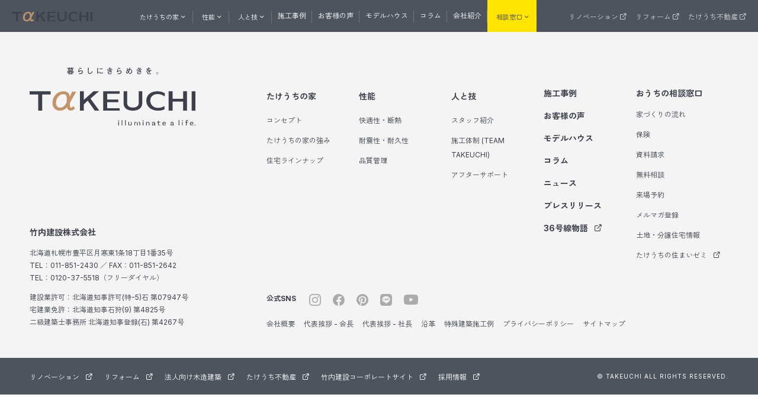

--- FILE ---
content_type: text/html; charset=UTF-8
request_url: https://www.tk2430.co.jp/staff/sales/entry-1.html
body_size: 5113
content:
<!DOCTYPE html>
<!--[if lt IE 7]><html class="no-js lt-ie9 lt-ie8 lt-ie7" lang="ja"> <![endif]-->
<!--[if IE 7]><html class="no-js lt-ie9 lt-ie8" lang="ja"> <![endif]-->
<!--[if IE 8]><html class="no-js lt-ie9" lang="ja"> <![endif]-->
<!--[if gt IE 8]><!--> <html class="no-js" lang="ja"> <!--<![endif]-->
<head>
<meta charset="UTF-8">
<link rel="canonical" href="https://www.tk2430.co.jp/staff/sales/entry-1.html">
<meta property="og:url" content="https://www.tk2430.co.jp/staff/sales/entry-1.html">
<title>営業部（注文）｜住宅事業・営業部｜スタッフ｜竹内建設</title>
<meta name="description" content="">
<meta name="keywords" content="">
<meta http-equiv="X-UA-Compatible" content="IE=edge">
<meta name="viewport" content="width=device-width, initial-scale=1.0, viewport-fit=cover">
<meta name="format-detection" content="telephone=no">
<meta property="og:url" content="https://www.tk2430.co.jp/staff/sales/entry-1.html">
<meta property="og:site_name" content="竹内建設">
<meta property="og:title" content="営業部（注文） | 住宅事業・営業部 | スタッフ | 竹内建設">
<meta property="og:type" content="article">
<meta property="og:description" content="">
<meta property="twitter:title" content="営業部（注文） | 住宅事業・営業部 | スタッフ | 竹内建設">
<meta name="twitter:card" content="summary_large_image">
<meta name="twitter:domain" content="www.tk2430.co.jp">
<meta name="twitter:image" content="https://www.tk2430.co.jp/media/001/202209/66c90368cfa29501.jpg">
<link rel="alternate" type="application/rss+xml" title="RSS 2.0" href="https://www.tk2430.co.jp/staff/rss2.xml">
<link rel="stylesheet" href="/assets/css/style.min.css?v=202511062">
<script type="application/ld+json">
{
	"@context": "http://schema.org",
	"@type": "BreadcrumbList",
	"itemListElement":
	[
	{
		"@type": "ListItem",
		"position": 1,
		"item":
		{
		"@id": "https://www.tk2430.co.jp/staff/",
		"name": "スタッフ"
		}
	},
	{
		"@type": "ListItem",
		"position": 2,
		"item":
		{
		"@id": "https://www.tk2430.co.jp/staff/sales/",
		"name": "住宅事業・営業部"
		}
	},
	{
		"@type": "ListItem",
		"position": 3,
		"item":
		{
		"@id": "https://www.tk2430.co.jp/staff/sales/entry-1.html",
		"name": "営業部（注文）"
		}
	}
	]
}
</script>
<script src="/js/library/jquery/jquery-3.6.1.min.js" charset="UTF-8"></script>
<script src="/acms.js?uaGroup=PC&amp;domains=www.tk2430.co.jp&amp;jsDir=js/&amp;themesDir=/themes/&amp;bid=9&amp;cid=1&amp;eid=1&amp;bcd=staff&amp;jQuery=3.6.1&amp;jQueryMigrate=migrate-3.0.1&amp;mediaClientResize=off&amp;fulltimeSSL=1&amp;v=0af5dbcad349ea63b3b3ca79c9e7ffab&amp;umfs=2M&amp;pms=8M&amp;mfu=20&amp;lgImg=width:1400&amp;jpegQuality=85&amp;mediaLibrary=on&amp;edition=standard&amp;urlPreviewExpire=48&amp;timemachinePreviewDefaultDevice=PC&amp;ccd=sales&amp;ecd=entry-1.html&amp;scriptRoot=/" charset="UTF-8" id="acms-js"></script>
<script src="/assets/js/script.min.js" defer></script>
<script>(function(w,d,s,l,i){w[l]=w[l]||[];w[l].push({'gtm.start':
new Date().getTime(),event:'gtm.js'});var f=d.getElementsByTagName(s)[0],
j=d.createElement(s),dl=l!='dataLayer'?'&l='+l:'';j.async=true;j.src=
'https://www.googletagmanager.com/gtm.js?id='+i+dl;f.parentNode.insertBefore(j,f);
})(window,document,'script','dataLayer','GTM-W6K84GM');</script>
<script async src="https://www.googletagmanager.com/gtag/js?id=G-JDHJFTH49X"></script>
<script type="text/javascript">var Kairos3Tracker="takeuchi";</script>
<script type="text/javascript" charset="utf-8" src="//c.k3r.jp"></script>
<meta name="csrf-token" content="164d0be276ab3c4dabf540266e3e77810cbe97070a3e528361580786a65bc929"><script type="text/javascript" src="/js/dest/vendor.js?date=20250616161007" charset="UTF-8" async defer></script>
<script type="text/javascript" src="/js/dest/index.js?date=20250616160942" charset="UTF-8" async defer></script>
<meta name="generator" content="a-blog cms" />
</head>
<body class=" entry-1 sales">
<noscript><iframe src="https://www.googletagmanager.com/ns.html?id=GTM-W6K84GM"
height="0" width="0" style="display:none;visibility:hidden"></iframe></noscript>
<div class="action-panel">
</div>
<div id="l-wrap">
<header class="l-header">
<p class="l-header__logo"><a class="l-header__logo-link" href="https://www.tk2430.co.jp/"><img class="l-header__logo-img" src="/assets/img/common/logo_text_white.svg" srcset="/assets/img/common/logo_text.svg 1536w,/assets/img/common/logo_text_white.svg 1537w" alt="竹内建設" loading="lazy" width="136" height="16"></a></p>
<button class="l-header__nav-trg" type="button"><span class="l-header__nav-border"></span><span class="l-header__nav-border"></span><span class="l-header__nav-border"></span></button>
<nav class="l-header__nav">
<ul class="l-header__menu">
<li class="l-header__menu-logo"><a class="l-header__menu-logo-link" href="https://www.tk2430.co.jp/"><img class="l-header__menu-logo-img" src="/assets/img/common/logo_text.svg" alt="竹内建設" width="136" height="16"></a></li>
<li class="l-header__children-trg"><span class="c-accordion__trg l-header__children-trg--sp">たけうちの家<i class="icon-chevron-down"></i></span>
<div class="l-header__children">
<div class="c-inner">
<p class="l-header__children-title"><a class="l-header__children-title-link" href="https://www.tk2430.co.jp/about/"><span class="l-header__children-title-en u-uppercase">about</span><span class="l-header__children-title-jp">たけうちの家</span></a></p>
<ul class="l-header__children-nav">
<li class="l-header__children-item"><a class="l-header__children-link" href="https://www.tk2430.co.jp/about/"><img class="l-header__children-img" src="/assets/img/common/header_about_photo_1.webp" alt="コンセプト" loading="lazy" width="240" height="163"><span class="l-header__children-item-title">コンセプト</span></a></li>
<li class="l-header__children-item"><a class="l-header__children-link" href="https://www.tk2430.co.jp/about/#strong"><img class="l-header__children-img" src="/assets/img/common/header_about_photo_2.webp" alt="たけうちの家の強み" loading="lazy" width="240" height="163"><span class="l-header__children-item-title">たけうちの家の強み</span></a></li>
<li class="l-header__children-item"><a class="l-header__children-link" href="https://www.tk2430.co.jp/about/#lineup"><img class="l-header__children-img" src="/assets/img/common/header_about_photo_3.webp?v=20230110" alt="住宅ラインナップ" loading="lazy" width="240" height="163"><span class="l-header__children-item-title">住宅ラインナップ</span></a></li>
</ul>
<ul class="l-header__children-subnav">
<li class="l-header__children-subnav-item"><a class="l-header__children-subnav-link" href="https://www.tk2430.co.jp/lp/hiraya2203/" target="blank">たけうちの平屋<i class="icon-external-link u-pl-s"></i></a></li>
<li class="l-header__children-subnav-item"><a class="l-header__children-subnav-link" href="https://www.tk-reno.com/" target="blank">リノベーション<i class="icon-external-link u-pl-s"></i></a></li>
<li class="l-header__children-subnav-item"><a class="l-header__children-subnav-link" href="https://www.tk2430.co.jp/reform/" target="blank">リフォーム<i class="icon-external-link u-pl-s"></i></a></li>
</ul>
</div>
</div>
</li>
<li class="l-header__children-trg"><span class="c-accordion__trg l-header__children-trg--sp">性能<i class="icon-chevron-down"></i></span>
<div class="l-header__children">
<div class="c-inner">
<p class="l-header__children-title"><a class="l-header__children-title-link" href="https://www.tk2430.co.jp/performance/"><span class="l-header__children-title-en u-uppercase"> performance</span><span class="l-header__children-title-jp">性能</span></a></p>
<ul class="l-header__children-nav">
<li class="l-header__children-item"><a class="l-header__children-link" href="https://www.tk2430.co.jp/performance/comfort/"><img class="l-header__children-img" src="/assets/img/common/header_performance_photo_1.webp" alt="快適性・断熱" loading="lazy" width="240" height="163"><span class="l-header__children-item-title">快適性・断熱</span></a>
<ol class="l-header__grand-children">
<li class="l-header__grand-children-item"><a class="l-header__grand-children-link" href="https://www.tk2430.co.jp/performance/comfort/#contents01">内と外の断熱</a></li>
<li class="l-header__grand-children-item"><a class="l-header__grand-children-link" href="https://www.tk2430.co.jp/performance/comfort/#contents02">トリプルサッシ</a></li>
<li class="l-header__grand-children-item"><a class="l-header__grand-children-link" href="https://www.tk2430.co.jp/performance/comfort/#contents03">換気</a></li>
<li class="l-header__grand-children-item"><a class="l-header__grand-children-link" href="https://www.tk2430.co.jp/performance/comfort/#contents04">天井断熱</a></li>
</ol>
</li>
<li class="l-header__children-item"><a class="l-header__children-link" href="https://www.tk2430.co.jp/performance/resist/"><img class="l-header__children-img" src="/assets/img/common/header_performance_photo_2.webp" alt="耐震性・耐久性" loading="lazy" width="240" height="163"><span class="l-header__children-item-title">耐震性・耐久性</span></a>
<ol class="l-header__grand-children">
<li class="l-header__grand-children-item"><a class="l-header__grand-children-link" href="https://www.tk2430.co.jp/performance/resist/#contents01">道産材の高精度エンジニアリングウッド</a></li>
<li class="l-header__grand-children-item"><a class="l-header__grand-children-link" href="https://www.tk2430.co.jp/performance/resist/#contents02">オリジナル工法</a></li>
<li class="l-header__grand-children-item"><a class="l-header__grand-children-link" href="https://www.tk2430.co.jp/performance/resist/#contents03">J暖熱枠＋グリッドポスト基礎工法</a></li>
<li class="l-header__grand-children-item"><a class="l-header__grand-children-link" href="https://www.tk2430.co.jp/performance/resist/#contents04">リフォーム・リノベーション</a></li>
</ol>
</li>
<li class="l-header__children-item"><a class="l-header__children-link" href="https://www.tk2430.co.jp/performance/quality/"><img class="l-header__children-img" src="/assets/img/common/header_performance_photo_3.webp" alt="品質管理" loading="lazy" width="240" height="163"><span class="l-header__children-item-title">品質管理</span></a>
<ul class="l-header__grand-children bnr">
<li class="l-header__grand-children-item"><a class="l-header__grand-children-link" href="https://www.tk2430.co.jp/performance/quality/#contents01">長期優良住宅を全棟標準でクリア</a></li>
<li class="l-header__grand-children-item"><a class="l-header__grand-children-link" href="https://www.tk2430.co.jp/performance/quality/#contents02">ZEH支援事業への取り組み</a></li>
<li class="l-header__grand-children-item"><a class="l-header__grand-children-link" href="https://www.tk2430.co.jp/performance/quality/#contents03">UA値計算 × C値測定</a></li>
<li class="l-header__grand-children-item"><a class="l-header__grand-children-link" href="https://www.tk2430.co.jp/performance/quality/#contents04">建物・設備保証</a></li>
</ul>
</li>
</ul>
</div>
</div>
</li>
<li class="l-header__children-trg"><span class="c-accordion__trg l-header__children-trg--sp">人と技<i class="icon-chevron-down"></i></span>
<div class="l-header__children">
<div class="c-inner">
<p class="l-header__children-title"><a class="l-header__children-title-link" href="https://www.tk2430.co.jp/hitotowaza/"><span class="l-header__children-title-jp">一社直営の建築プロ集団</span><span class="l-header__children-title-jpl">人と技</span></a></p>
<ul class="l-header__children-nav bnr">
<li class="l-header__children-item"><a class="l-header__children-link" href="https://www.tk2430.co.jp/staff/"><img class="l-header__children-img" src="/assets/img/common/header_hitotowaza_staff_202508.webp" alt="STAFF スタッフ紹介" loading="lazy" width="240" height="97"></a></li>
<li class="l-header__children-item"><a class="l-header__children-link" href="https://www.tk2430.co.jp/team-takeuchi/"><img class="l-header__children-img" src="/assets/img/common/header_hitotowaza_team.webp" alt="TEAM TAKEUCHI 施工体制" loading="lazy" width="240" height="97"></a></li>
<li class="l-header__children-item"><a class="l-header__children-link" href="https://www.tk2430.co.jp/after/"><img class="l-header__children-img" src="/assets/img/common/header_hitotowaza_after.webp" alt="AFTER SUPPORT アフターサポート" loading="lazy" width="240" height="97"></a></li>
</ul>
</div>
</div>
</li>
<li class="l-header__item"><a class="l-header__link" href="https://www.tk2430.co.jp/works/">施工事例</a></li>
<li class="l-header__item"><a class="l-header__link" href="https://www.tk2430.co.jp/voice/">お客様の声</a></li>
<li class="l-header__item"><a class="l-header__link" href="https://www.tk2430.co.jp/modelhouse/">モデルハウス</a></li>
<li class="l-header__item"><a class="l-header__link" href="https://www.tk2430.co.jp/column/">コラム</a></li>
<li class="l-header__item"><a class="l-header__link" href="https://www.tk2430.co.jp/company/">会社紹介</a></li>
<li class="l-header__children-trg l-header__children-trg--yellow"><span class="c-accordion__trg l-header__children-trg--sp">相談窓口<i class="icon-chevron-down"></i></span>
<div class="l-header__children">
<div class="c-inner">
<p class="l-header__children-title"><a class="l-header__children-title-link" href="https://www.tk2430.co.jp/#support"><span class="l-header__children-title-jp">家づくりを始めたい方へ</span><span class="l-header__children-title-jpl">おうち相談窓口</span></a></p>
<ul class="l-header__children-nav col4">
<li class="l-header__children-item"><a class="l-header__children-link" href="https://www.tk2430.co.jp/flow/"><span class="l-header__children-item-title">家づくりの流れ</span></a></li>
<li class="l-header__children-item"><a class="l-header__children-link" href="https://www.tk2430.co.jp/catalog/"><span class="l-header__children-item-title">資料請求</span></a></li>
<li class="l-header__children-item"><a class="l-header__children-link" href="https://www.tk2430.co.jp/reservation/"><span class="l-header__children-item-title">無料相談</span></a></li>
<li class="l-header__children-item"><a class="l-header__children-link" href="https://www.tk2430.co.jp/visit/"><span class="l-header__children-item-title">来場予約</span></a></li>
<li class="l-header__children-item"><a class="l-header__children-link" href="https://www.tk2430.co.jp/mailmagazine/"><span class="l-header__children-item-title">メルマガ登録</span></a></li>
<li class="l-header__children-item"><a class="l-header__children-link" href="https://www.tk2430.co.jp/estate/"><span class="l-header__children-item-title">土地・分譲住宅情報</span></a></li>
<li class="l-header__children-item"><a class="l-header__children-link" href="https://www.tk2430.co.jp/seminar/" target="_blank"><span class="l-header__children-item-title">たけうちの住まいゼミ<i class="icon-external-link u-pl-s"></i></span></a></li>
</ul>
</div>
</div>
</li>
</ul>
<ul class="l-header__external">
<li class="l-header__external-item"><a class="l-header__external-link" href="https://www.tk-reno.com/" target="blank">リノベーション<i class="icon-external-link"></i></a></li>
<li class="l-header__external-item"><a class="l-header__external-link" href="https://www.tk2430.co.jp/reform/" target="blank">リフォーム<i class="icon-external-link"></i></a></li>
<li class="l-header__external-item"><a class="l-header__external-link" href="https://www.tk2430.com/" target="blank">たけうち不動産<i class="icon-external-link"></i></a></li>
</ul>
</nav>
</header>
<main class="l-main">
</main>
<div class="l-footer-floating">
<ul class="l-footer-floating__list">
<li class="l-footer-floating__list-item"><a class="l-footer-floating__list-link catalog" href="https://www.tk2430.co.jp/catalog/"><i class="icon-file-text"></i>資料請求</a></li>
<li class="l-footer-floating__list-item"><a class="l-footer-floating__list-link reservation" href="https://www.tk2430.co.jp/reservation/"><i class="icon-message-circle"></i>無料相談</a></li>
<li class="l-footer-floating__list-item"><a class="l-footer-floating__list-link visit" href="https://www.tk2430.co.jp/visit/"><i class="icon-home"></i>来場予約</a></li>
</ul>
</div>
<footer class="l-footer">
<div class="c-inner c-inner--large">
<div class="l-footer__wrap">
<div class="l-footer__company">
<p class="l-footer__logo"><a class="l-footer__logo-link" href="https://www.tk2430.co.jp/"><img class="l-footer__logo-img" src="/assets/img/common/logo_all.svg" loading="lazy" alt="暮らしにきらめきを。TαKEUCHI（竹内建設）「illuminate a life.」"></a></p>
<dl class="l-footer__access">
<dt class="l-footer__access-head">竹内建設株式会社</dt>
<dd class="l-footer__access-body">北海道札幌市豊平区月寒東1条18丁目1番35号<br>TEL：011-851-2430 ／ FAX：011-851-2642<br>TEL：0120-37-5518（フリーダイヤル）</dd>
<dd class="l-footer__access-body">建設業許可：北海道知事許可(特-5)石 第07947号<br>宅建業免許：北海道知事石狩(9) 第4825号<br>二級建築士事務所 北海道知事登録(石) 第4267号</dd>
</dl>
</div>
<button class="l-footer__nav-trg c-btn c-btn--large c-btn--border" type="button">Sitemap<i class="icon-plus"></i></button>
<nav class="l-footer__nav">
<ul class="l-footer__nav-list">
<li class="l-footer__nav-item">
<p class="l-footer__nav-item-title"><a class="l-footer__nav-item-title-link" href="https://www.tk2430.co.jp/about/">たけうちの家</a></p>
<ul class="l-footer__nav-item-nav">
<li class="l-footer__nav-item-item"><a class="l-footer__nav-item-link" href="https://www.tk2430.co.jp/about/">コンセプト</a></li>
<li class="l-footer__nav-item-item"><a class="l-footer__nav-item-link" href="https://www.tk2430.co.jp/about/#strong">たけうちの家の強み</a></li>
<li class="l-footer__nav-item-item"><a class="l-footer__nav-item-link" href="https://www.tk2430.co.jp/about/#lineup">住宅ラインナップ</a></li>
</ul>
</li>
<li class="l-footer__nav-item">
<p class="l-footer__nav-item-title"><a class="l-footer__nav-item-title-link" href="https://www.tk2430.co.jp/performance/">性能</a></p>
<ul class="l-footer__nav-item-nav">
<li class="l-footer__nav-item-item"><a class="l-footer__nav-item-link" href="https://www.tk2430.co.jp/performance/comfort/"> 快適性・断熱</a></li>
<li class="l-footer__nav-item-item"><a class="l-footer__nav-item-link" href="https://www.tk2430.co.jp/performance/resist/">耐震性・耐久性</a></li>
<li class="l-footer__nav-item-item"><a class="l-footer__nav-item-link" href="https://www.tk2430.co.jp/performance/quality/">品質管理</a></li>
</ul>
</li>
<li class="l-footer__nav-item">
<p class="l-footer__nav-item-title"><a class="l-footer__nav-item-title-link" href="https://www.tk2430.co.jp/hitotowaza/">人と技</a></p>
<ul class="l-footer__nav-item-nav bnr">
<li class="l-footer__nav-item-item"><a class="l-footer__nav-item-link" href="https://www.tk2430.co.jp/staff/">スタッフ紹介</a></li>
<li class="l-footer__nav-item-item"><a class="l-footer__nav-item-link" href="https://www.tk2430.co.jp/team-takeuchi/">施工体制 (TEAM TAKEUCHI)</a></li>
<li class="l-footer__nav-item-item"><a class="l-footer__nav-item-link" href="https://www.tk2430.co.jp/after/">アフターサポート</a></li>
</ul>
</li>
<li class="l-footer__nav-item">
<p class="l-footer__nav-item-title"><a class="l-footer__nav-item-link" href="https://www.tk2430.co.jp/works/">施工事例</a></p>
<p class="l-footer__nav-item-title"><a class="l-footer__nav-item-link" href="https://www.tk2430.co.jp/voice/">お客様の声</a></p>
<p class="l-footer__nav-item-title"><a class="l-footer__nav-item-link" href="https://www.tk2430.co.jp/modelhouse/">モデルハウス</a></p>
<p class="l-footer__nav-item-title"><a class="l-footer__nav-item-link" href="https://www.tk2430.co.jp/column/">コラム</a></p>
<p class="l-footer__nav-item-title"><a class="l-footer__nav-item-link" href="https://www.tk2430.co.jp/news/">ニュース</a></p>
<p class="l-footer__nav-item-title"><a class="l-footer__nav-item-link" href="https://www.tk2430.co.jp/pressrelease/">プレスリリース</a></p>
<p class="l-footer__nav-item-title"><a class="l-footer__nav-item-link" href="https://www.tk2430.co.jp/blog/" target="_blank">36号線物語<i class="icon-external-link u-pl-s"></i></a></p>
</li>
<li class="l-footer__nav-item">
<p class="l-footer__nav-item-title"><a class="l-footer__nav-item-link" href="https://www.tk2430.co.jp//#support">おうちの相談窓口</a></p>
<ul class="l-footer__nav-item-nav bnr">
<li class="l-footer__nav-item-item"><a class="l-footer__nav-item-link" href="https://www.tk2430.co.jp/flow/">家づくりの流れ</a></li>
<li class="l-footer__nav-item-item"><a class="l-footer__nav-item-link" href="https://www.tk2430.co.jp/insurance/">保険</a></li>
<li class="l-footer__nav-item-item"><a class="l-footer__nav-item-link" href="https://www.tk2430.co.jp/catalog/">資料請求</a></li>
<li class="l-footer__nav-item-item"><a class="l-footer__nav-item-link" href="https://www.tk2430.co.jp/reservation/">無料相談</a></li>
<li class="l-footer__nav-item-item"><a class="l-footer__nav-item-link" href="https://www.tk2430.co.jp/visit/">来場予約</a></li>
<li class="l-footer__nav-item-item"><a class="l-footer__nav-item-link" href="https://www.tk2430.co.jp/mailmagazine/">メルマガ登録</a></li>
<li class="l-footer__nav-item-item"><a class="l-footer__nav-item-link" href="https://www.tk2430.co.jp/estate/">土地・分譲住宅情報</a></li>
<li class="l-footer__nav-item-item"><a class="l-footer__nav-item-link" href="https://www.tk2430.co.jp/seminar/" target="_blank">たけうちの住まいゼミ<i class="icon-external-link u-pl-s"></i></a></li>
</ul>
</li>
</ul>
<div class="l-footer__subnav">
<div class="l-footer__subnav-sns">
<p class="l-footer__subnav-sns-title">公式SNS</p>
<ul class="l-footer__subnav-sns-list">
<li class="l-footer__subnav-sns-item"><a class="l-footer__subnav-sns-link" href="https://www.instagram.com/takeuchi.kensetsu.sapporo/" target="_blank"><img class="l-footer__subnav-sns-img" src="/assets/img/common/icon_sns_instagram.svg" width="20" height="20" alt="Instagram"></a></li>
<li class="l-footer__subnav-sns-item"><a class="l-footer__subnav-sns-link" href="https://www.facebook.com/takeuchi8512430/" target="_blank"><img class="l-footer__subnav-sns-img" src="/assets/img/common/icon_sns_facebook.svg" width="20" height="20" alt="Facebook"></a></li>
<li class="l-footer__subnav-sns-item"><a class="l-footer__subnav-sns-link" href="https://www.pinterest.jp/takeuchi2430/pins/" target="_blank"><img class="l-footer__subnav-sns-img" src="/assets/img/common/icon_sns_pinterest.svg" width="20" height="20" alt="Pinterest"></a></li>
<li class="l-footer__subnav-sns-item"><a class="l-footer__subnav-sns-link" href="https://lin.ee/r8xIiyV" target="_blank"><img class="l-footer__subnav-sns-img" src="/assets/img/common/icon_sns_line.svg" width="20" height="20" alt="LINE"></a></li>
<li class="l-footer__subnav-sns-item"><a class="l-footer__subnav-sns-link" href="https://www.youtube.com/channel/UCADIYRfV7Z_wI28a0siUeFA" target="_blank"><img class="l-footer__subnav-sns-img l-footer__subnav-sns-img--wide" src="/assets/img/common/icon_sns_youtube.svg" width="24" height="17" alt="YouTube"></a></li>
</ul>
</div>
<div class="l-footer__subnav-company">
<ul class="l-footer__subnav-company-list">
<li class="l-footer__subnav-company-item"><a class="l-footer__subnav-company-link" href="https://www.tk2430.co.jp/company/about.html">会社概要</a></li>
<li class="l-footer__subnav-company-item"><a class="l-footer__subnav-company-link" href="https://www.tk2430.co.jp/company/greeting-chairman.html">代表挨拶 - 会長</a></li>
<li class="l-footer__subnav-company-item"><a class="l-footer__subnav-company-link" href="https://www.tk2430.co.jp/company/greeting-leader.html">代表挨拶 - 社長</a></li>
<li class="l-footer__subnav-company-item"><a class="l-footer__subnav-company-link" href="https://www.tk2430.co.jp/company/history.html">沿革</a></li>
<li class="l-footer__subnav-company-item"><a class="l-footer__subnav-company-link" href="https://www.tk2430.co.jp/company/works/">特殊建築施工例</a></li>
<li class="l-footer__subnav-company-item"><a class="l-footer__subnav-company-link" href="https://www.tk2430.co.jp/privacy/">プライバシーポリシー</a></li>
<li class="l-footer__subnav-company-item"><a class="l-footer__subnav-company-link" href="https://www.tk2430.co.jp/sitemap/">サイトマップ</a></li>
</ul>
</div>
</div>
</nav>
</div>
</div>
<div class="l-footer__under">
<div class="c-inner c-inner--large">
<div class="l-footer__under-wrap">
<div class="l-footer__external">
<ul class="l-footer__external-list">
<li class="l-footer__external-item"><a class="l-footer__external-link" href="https://www.tk-reno.com/" target="_blank">リノベーション<i class="icon-external-link u-pl-s"></i></a></li>
<li class="l-footer__external-item"><a class="l-footer__external-link" href="https://www.tk2430.co.jp/reform/" target="_blank">リフォーム<i class="icon-external-link u-pl-s"></i></a></li>
<li class="l-footer__external-item"><a class="l-footer__external-link js-viewing-indelible" href="https://www.tk2430.co.jp/company/works/" target="_blank">法人向け木造建築<i class="icon-external-link u-pl-s"></i></a></li>
<li class="l-footer__external-item"><a class="l-footer__external-link" href="https://www.tk2430.com/" target="_blank">たけうち不動産<i class="icon-external-link u-pl-s"></i></a></li>
<li class="l-footer__external-item"><a class="l-footer__external-link" href="https://www.tk2430.co.jp/corporate_lp/" target="_blank">竹内建設コーポレートサイト<i class="icon-external-link u-pl-s"></i></a></li>
<li class="l-footer__external-item"><a class="l-footer__external-link" href="https://tk2430-recruit.jp/" target="_blank">採用情報<i class="icon-external-link u-pl-s"></i></a></li>
</ul>
</div>
<div class="l-footer__copyright"><small class="l-footer__copyright">© TAKEUCHI ALL RIGHTS RESERVED.</small></div>
</div>
</div>
</div>
</footer>
</div>
</body>
</html>


--- FILE ---
content_type: text/css
request_url: https://www.tk2430.co.jp/assets/css/style.min.css?v=202511062
body_size: 50148
content:
@charset "UTF-8";/*! normalize.css v5.0.0 | MIT License | github.com/necolas/normalize.css */@import url(https://fonts.googleapis.com/css2?family=Zen+Kaku+Gothic+New:wght@400;500;700&display=swap);@import url(https://fonts.googleapis.com/css2?family=Inter:wght@400;700&display=swap);@import url(https://fonts.googleapis.com/css2?family=Sen&display=swap&text=0123456789);@import url(https://fonts.googleapis.com/css2?family=Pinyon+Script&display=swap&text=012);.c-btn,.remodal-cancel,.remodal-close,.remodal-confirm,a{text-decoration:none}.remodal-cancel,.remodal-close,.remodal-confirm,button,hr,input{overflow:visible}img,legend{max-width:100%}audio,canvas,progress,video{display:inline-block}progress,sub,sup{vertical-align:baseline}[type=checkbox],[type=radio],html,legend{box-sizing:border-box}.remodal-overlay,.remodal-wrapper,.splide__list,.splide__slide,a img,a svg{backface-visibility:hidden}a,button{transition:all .3s cubic-bezier(.19,1,.22,1)}.c-form-body--calendar,td,th{word-break:break-all}.slick-list,.slick-slider,.slick-track,sub,sup{position:relative}.slick-loading .slick-slide,.slick-loading .slick-track,.splide{visibility:hidden}html{font-family:sans-serif;line-height:1.15;-ms-text-size-adjust:100%;-webkit-text-size-adjust:100%}article,aside,details,figcaption,figure,footer,header,main,menu,nav,section{display:block}h1{font-size:2em;margin:.67em 0}hr{box-sizing:content-box;height:0;border:none}code,kbd,pre,samp{font-family:monospace,monospace;font-size:1em}a{background-color:transparent;-webkit-text-decoration-skip:objects;color:#06c}a:active,a:hover{outline-width:0}abbr[title]{border-bottom:none;text-decoration:underline;text-decoration:underline dotted}b,strong{font-weight:bolder}mark{background-color:#ff0;color:#000}small{font-size:80%}sub,sup{font-size:75%;line-height:0}sub{bottom:-.25em}sup{top:-.5em}audio:not([controls]){display:none;height:0}img{border-style:none;height:auto;vertical-align:bottom}svg:not(:root){overflow:hidden}button,input,optgroup,select,textarea{font-family:sans-serif;font-size:100%;line-height:1.15;margin:0}button,select{text-transform:none}[type=reset],[type=submit],button,html [type=button]{-webkit-appearance:button}[type=button]::-moz-focus-inner,[type=reset]::-moz-focus-inner,[type=submit]::-moz-focus-inner,button::-moz-focus-inner{border-style:none;padding:0}[type=button]:-moz-focusring,[type=reset]:-moz-focusring,[type=submit]:-moz-focusring,button:-moz-focusring{outline:ButtonText dotted 1px}fieldset{border:1px solid silver;margin:0 2px;padding:.35em .625em .75em}legend{color:inherit;display:table;padding:0;white-space:normal}textarea{overflow:auto}[type=checkbox],[type=radio]{padding:0}[type=number]::-webkit-inner-spin-button,[type=number]::-webkit-outer-spin-button{height:auto}[type=search]{-webkit-appearance:textfield;outline-offset:-2px}[type=search]::-webkit-search-cancel-button,[type=search]::-webkit-search-decoration{-webkit-appearance:none}::-webkit-file-upload-button{-webkit-appearance:button;font:inherit}summary{display:list-item}[hidden],template{display:none}.slick-list,.slick-slider,.slick-track,main,section{display:block}html{font-size:62.5%}*,::after,::before{box-sizing:inherit}body{margin:0;font-family:Inter,"Zen Kaku Gothic New",sans-serif;font-weight:400;font-style:normal;font-size:1.6rem;line-height:2;-webkit-font-smoothing:antialiased;-moz-osx-font-smoothing:grayscale;color:#3D404B;overflow-x:hidden;word-wrap:break-word;overflow-wrap:break-word}#wrap{width:100%;overflow:hidden}a:hover{color:#7A8EBC}.slick-next,.slick-next:focus,.slick-next:hover,.slick-prev,.slick-prev:focus,.slick-prev:hover{color:transparent;outline:0}a[href^=tel]{pointer-events:none}@media screen and (max-width:768px){body{line-height:1.75}a[href^=tel]{pointer-events:auto}}dl,dl dd,dl dt,p,ul,ul li{margin:0;padding:0}ul{list-style:none}figure,ol{margin:0}cite,dfn,em{font-style:normal}button,input[type=email],input[type=number],input[type=password],input[type=search],input[type=tel],input[type=text],input[type=url],textarea{appearance:none;-webkit-appearance:none;border-radius:0;border:0;background:0 0;font-family:Inter,"Zen Kaku Gothic New",sans-serif}button,input[type=checkbox],input[type=radio],label{cursor:pointer}input[type=number]{appearance:none;-moz-appearance:textfield}button{outline:0;padding:0;background:0 0}table{border-collapse:collapse}td,th{vertical-align:top}video{filter:drop-shadow(0 0 rgba(0, 0, 0, 0));outline:0;border:none}@font-face{font-family:icon;src:url(../fonts/icon.ttf?4kkcmm) format("truetype"),url(../fonts/icon.woff?4kkcmm) format("woff"),url(../fonts/icon.svg?4kkcmm#icon) format("svg");font-weight:400;font-style:normal;font-display:block}[class*=" icon-"],[class^=icon-]{font-family:icon!important;speak:none;font-style:normal;font-weight:400;font-variant:normal;text-transform:none;line-height:1;-webkit-font-smoothing:antialiased;-moz-osx-font-smoothing:grayscale}.slick-dots li button:before,.slick-next:before,.slick-prev:before{font-family:slick;-webkit-font-smoothing:antialiased;-moz-osx-font-smoothing:grayscale}.icon-activity:before{content:"\e900"}.icon-airplay:before{content:"\e901"}.icon-alert-circle:before{content:"\e902"}.icon-alert-octagon:before{content:"\e903"}.icon-alert-triangle:before{content:"\e904"}.icon-align-center:before{content:"\e905"}.icon-align-justify:before{content:"\e906"}.icon-align-left:before{content:"\e907"}.icon-align-right:before{content:"\e908"}.icon-anchor:before{content:"\e909"}.icon-aperture:before{content:"\e90a"}.icon-archive:before{content:"\e90b"}.icon-arrow-down:before{content:"\e90c"}.icon-arrow-down-circle:before{content:"\e90d"}.icon-arrow-down-left:before{content:"\e90e"}.icon-arrow-down-right:before{content:"\e90f"}.icon-arrow-left:before{content:"\e910"}.icon-arrow-left-circle:before{content:"\e911"}.icon-arrow-right:before{content:"\e912"}.icon-arrow-right-circle:before{content:"\e913"}.icon-arrow-up:before{content:"\e914"}.icon-arrow-up-circle:before{content:"\e915"}.icon-arrow-up-left:before{content:"\e916"}.icon-arrow-up-right:before{content:"\e917"}.icon-at-sign:before{content:"\e918"}.icon-award:before{content:"\e919"}.icon-bar-chart:before{content:"\e91a"}.icon-bar-chart-2:before{content:"\e91b"}.icon-battery:before{content:"\e91c"}.icon-battery-charging:before{content:"\e91d"}.icon-bell:before{content:"\e91e"}.icon-bell-off:before{content:"\e91f"}.icon-bluetooth:before{content:"\e920"}.icon-bold:before{content:"\e921"}.icon-book:before{content:"\e922"}.icon-book-open:before{content:"\e923"}.icon-bookmark:before{content:"\e924"}.icon-box:before{content:"\e925"}.icon-briefcase:before{content:"\e926"}.icon-calendar:before{content:"\e927"}.icon-camera:before{content:"\e928"}.icon-camera-off:before{content:"\e929"}.icon-cast:before{content:"\e92a"}.icon-check:before{content:"\e92b"}.icon-check-circle:before{content:"\e92c"}.icon-check-square:before{content:"\e92d"}.icon-chevron-down:before{content:"\e92e"}.icon-chevron-left:before{content:"\e92f"}.icon-chevron-right:before{content:"\e930"}.icon-chevron-up:before{content:"\e931"}.icon-chevrons-down:before{content:"\e932"}.icon-chevrons-left:before{content:"\e933"}.icon-chevrons-right:before{content:"\e934"}.icon-chevrons-up:before{content:"\e935"}.icon-chrome:before{content:"\e936"}.icon-circle:before{content:"\e937"}.icon-clipboard:before{content:"\e938"}.icon-clock:before{content:"\e939"}.icon-cloud:before{content:"\e93a"}.icon-cloud-drizzle:before{content:"\e93b"}.icon-cloud-lightning:before{content:"\e93c"}.icon-cloud-off:before{content:"\e93d"}.icon-cloud-rain:before{content:"\e93e"}.icon-cloud-snow:before{content:"\e93f"}.icon-code:before{content:"\e940"}.icon-codepen:before{content:"\e941"}.icon-codesandbox:before{content:"\e942"}.icon-coffee:before{content:"\e943"}.icon-columns:before{content:"\e944"}.icon-command:before{content:"\e945"}.icon-compass:before{content:"\e946"}.icon-copy:before{content:"\e947"}.icon-corner-down-left:before{content:"\e948"}.icon-corner-down-right:before{content:"\e949"}.icon-corner-left-down:before{content:"\e94a"}.icon-corner-left-up:before{content:"\e94b"}.icon-corner-right-down:before{content:"\e94c"}.icon-corner-right-up:before{content:"\e94d"}.icon-corner-up-left:before{content:"\e94e"}.icon-corner-up-right:before{content:"\e94f"}.icon-cpu:before{content:"\e950"}.icon-credit-card:before{content:"\e951"}.icon-crop:before{content:"\e952"}.icon-crosshair:before{content:"\e953"}.icon-database:before{content:"\e954"}.icon-delete:before{content:"\e955"}.icon-disc:before{content:"\e956"}.icon-dollar-sign:before{content:"\e957"}.icon-download:before{content:"\e958"}.icon-download-cloud:before{content:"\e959"}.icon-droplet:before{content:"\e95a"}.icon-edit:before{content:"\e95b"}.icon-edit-2:before{content:"\e95c"}.icon-edit-3:before{content:"\e95d"}.icon-external-link:before{content:"\e95e"}.icon-eye:before{content:"\e95f"}.icon-eye-off:before{content:"\e960"}.icon-facebook:before{content:"\e961"}.icon-fast-forward:before{content:"\e962"}.icon-feather:before{content:"\e963"}.icon-figma:before{content:"\e964"}.icon-file:before{content:"\e965"}.icon-file-minus:before{content:"\e966"}.icon-file-plus:before{content:"\e967"}.icon-file-text:before{content:"\e968"}.icon-film:before{content:"\e969"}.icon-filter:before{content:"\e96a"}.icon-flag:before{content:"\e96b"}.icon-folder:before{content:"\e96c"}.icon-folder-minus:before{content:"\e96d"}.icon-folder-plus:before{content:"\e96e"}.icon-framer:before{content:"\e96f"}.icon-frown:before{content:"\e970"}.icon-gift:before{content:"\e971"}.icon-git-branch:before{content:"\e972"}.icon-git-commit:before{content:"\e973"}.icon-git-merge:before{content:"\e974"}.icon-git-pull-request:before{content:"\e975"}.icon-github:before{content:"\e976"}.icon-gitlab:before{content:"\e977"}.icon-globe:before{content:"\e978"}.icon-grid:before{content:"\e979"}.icon-hard-drive:before{content:"\e97a"}.icon-hash:before{content:"\e97b"}.icon-headphones:before{content:"\e97c"}.icon-heart:before{content:"\e97d"}.icon-help-circle:before{content:"\e97e"}.icon-hexagon:before{content:"\e97f"}.icon-home:before{content:"\e980"}.icon-image:before{content:"\e981"}.icon-inbox:before{content:"\e982"}.icon-info:before{content:"\e983"}.icon-instagram:before{content:"\e984"}.icon-italic:before{content:"\e985"}.icon-key:before{content:"\e986"}.icon-layers:before{content:"\e987"}.icon-layout:before{content:"\e988"}.icon-life-buoy:before{content:"\e989"}.icon-link:before{content:"\e98a"}.icon-link-2:before{content:"\e98b"}.icon-linkedin:before{content:"\e98c"}.icon-list:before{content:"\e98d"}.icon-loader:before{content:"\e98e"}.icon-lock:before{content:"\e98f"}.icon-log-in:before{content:"\e990"}.icon-log-out:before{content:"\e991"}.icon-mail:before{content:"\e992"}.icon-map:before{content:"\e993"}.icon-map-pin:before{content:"\e994"}.icon-maximize:before{content:"\e995"}.icon-maximize-2:before{content:"\e996"}.icon-meh:before{content:"\e997"}.icon-menu:before{content:"\e998"}.icon-message-circle:before{content:"\e999"}.icon-message-square:before{content:"\e99a"}.icon-mic:before{content:"\e99b"}.icon-mic-off:before{content:"\e99c"}.icon-minimize:before{content:"\e99d"}.icon-minimize-2:before{content:"\e99e"}.icon-minus:before{content:"\e99f"}.icon-minus-circle:before{content:"\e9a0"}.icon-minus-square:before{content:"\e9a1"}.icon-monitor:before{content:"\e9a2"}.icon-moon:before{content:"\e9a3"}.icon-more-horizontal:before{content:"\e9a4"}.icon-more-vertical:before{content:"\e9a5"}.icon-mouse-pointer:before{content:"\e9a6"}.icon-move:before{content:"\e9a7"}.icon-music:before{content:"\e9a8"}.icon-navigation:before{content:"\e9a9"}.icon-navigation-2:before{content:"\e9aa"}.icon-octagon:before{content:"\e9ab"}.icon-package:before{content:"\e9ac"}.icon-paperclip:before{content:"\e9ad"}.icon-pause:before{content:"\e9ae"}.icon-pause-circle:before{content:"\e9af"}.icon-pen-tool:before{content:"\e9b0"}.icon-percent:before{content:"\e9b1"}.icon-phone:before{content:"\e9b2"}.icon-phone-call:before{content:"\e9b3"}.icon-phone-forwarded:before{content:"\e9b4"}.icon-phone-incoming:before{content:"\e9b5"}.icon-phone-missed:before{content:"\e9b6"}.icon-phone-off:before{content:"\e9b7"}.icon-phone-outgoing:before{content:"\e9b8"}.icon-pie-chart:before{content:"\e9b9"}.icon-play:before{content:"\e9ba"}.icon-play-circle:before{content:"\e9bb"}.icon-plus:before{content:"\e9bc"}.icon-plus-circle:before{content:"\e9bd"}.icon-plus-square:before{content:"\e9be"}.icon-pocket:before{content:"\e9bf"}.icon-power:before{content:"\e9c0"}.icon-printer:before{content:"\e9c1"}.icon-radio:before{content:"\e9c2"}.icon-refresh-ccw:before{content:"\e9c3"}.icon-refresh-cw:before{content:"\e9c4"}.icon-repeat:before{content:"\e9c5"}.icon-rewind:before{content:"\e9c6"}.icon-rotate-ccw:before{content:"\e9c7"}.icon-rotate-cw:before{content:"\e9c8"}.icon-rss:before{content:"\e9c9"}.icon-save:before{content:"\e9ca"}.icon-scissors:before{content:"\e9cb"}.icon-search:before{content:"\e9cc"}.icon-send:before{content:"\e9cd"}.icon-server:before{content:"\e9ce"}.icon-settings:before{content:"\e9cf"}.icon-share:before{content:"\e9d0"}.icon-share-2:before{content:"\e9d1"}.icon-shield:before{content:"\e9d2"}.icon-shield-off:before{content:"\e9d3"}.icon-shopping-bag:before{content:"\e9d4"}.icon-shopping-cart:before{content:"\e9d5"}.icon-shuffle:before{content:"\e9d6"}.icon-sidebar:before{content:"\e9d7"}.icon-skip-back:before{content:"\e9d8"}.icon-skip-forward:before{content:"\e9d9"}.icon-slack:before{content:"\e9da"}.icon-slash:before{content:"\e9db"}.icon-sliders:before{content:"\e9dc"}.icon-smartphone:before{content:"\e9dd"}.icon-smile:before{content:"\e9de"}.icon-speaker:before{content:"\e9df"}.icon-square:before{content:"\e9e0"}.icon-star:before{content:"\e9e1"}.icon-stop-circle:before{content:"\e9e2"}.icon-sun:before{content:"\e9e3"}.icon-sunrise:before{content:"\e9e4"}.icon-sunset:before{content:"\e9e5"}.icon-tablet:before{content:"\e9e6"}.icon-tag:before{content:"\e9e7"}.icon-target:before{content:"\e9e8"}.icon-terminal:before{content:"\e9e9"}.icon-thermometer:before{content:"\e9ea"}.icon-thumbs-down:before{content:"\e9eb"}.icon-thumbs-up:before{content:"\e9ec"}.icon-toggle-left:before{content:"\e9ed"}.icon-toggle-right:before{content:"\e9ee"}.icon-tool:before{content:"\e9ef"}.icon-trash:before{content:"\e9f0"}.icon-trash-2:before{content:"\e9f1"}.icon-trello:before{content:"\e9f2"}.icon-trending-down:before{content:"\e9f3"}.icon-trending-up:before{content:"\e9f4"}.icon-triangle:before{content:"\e9f5"}.icon-truck:before{content:"\e9f6"}.icon-tv:before{content:"\e9f7"}.icon-twitch:before{content:"\e9f8"}.icon-twitter:before{content:"\e9f9"}.icon-type:before{content:"\e9fa"}.icon-umbrella:before{content:"\e9fb"}.icon-underline:before{content:"\e9fc"}.icon-unlock:before{content:"\e9fd"}.icon-upload:before{content:"\e9fe"}.icon-upload-cloud:before{content:"\e9ff"}.icon-user:before{content:"\ea00"}.icon-user-check:before{content:"\ea01"}.icon-user-minus:before{content:"\ea02"}.icon-user-plus:before{content:"\ea03"}.icon-user-x:before{content:"\ea04"}.icon-users:before{content:"\ea05"}.icon-video:before{content:"\ea06"}.icon-video-off:before{content:"\ea07"}.icon-voicemail:before{content:"\ea08"}.icon-volume:before{content:"\ea09"}.icon-volume-1:before{content:"\ea0a"}.icon-volume-2:before{content:"\ea0b"}.icon-volume-x:before{content:"\ea0c"}.icon-watch:before{content:"\ea0d"}.icon-wifi:before{content:"\ea0e"}.icon-wifi-off:before{content:"\ea0f"}.icon-wind:before{content:"\ea10"}.icon-x:before{content:"\ea11"}.icon-x-circle:before{content:"\ea12"}.icon-x-octagon:before{content:"\ea13"}.icon-x-square:before{content:"\ea14"}.icon-youtube:before{content:"\ea15"}.icon-zap:before{content:"\ea16"}.icon-zap-off:before{content:"\ea17"}.icon-zoom-in:before{content:"\ea18"}.icon-zoom-out:before{content:"\ea19"}.fade{opacity:0;transition:all 3s cubic-bezier(.19,1,.22,1)}.fade.fade-in-active,.slick-next:focus:before,.slick-next:hover:before,.slick-prev:focus:before,.slick-prev:hover:before{opacity:1}.fade.to-up{transform:translateY(20px)}.fade.to-up.fade-in-active{transform:translateY(0)}.fade.to-right{transform:translateX(-20px)}.fade.to-right.fade-in-active{transform:translateX(0)}.fade.to-left{transform:translateX(20px)}.fade.to-left.fade-in-active{transform:translateX(0)}.remodal,.slick-slider .slick-list,.slick-slider .slick-track{transform:translate3d(0,0,0)}.fade.delay1{transition-delay:.2s}.fade.delay2{transition-delay:.4s}.fade.delay3{transition-delay:.6s}.fade.delay4{transition-delay:.2s}@media screen and (max-width:1200px){.fade.delay4{transition-delay:1s}}.fade.delay5{transition-delay:.4s}.slick-slider{box-sizing:border-box;-webkit-touch-callout:none;-ms-user-select:none;user-select:none;touch-action:pan-y;-webkit-tap-highlight-color:transparent}.slick-list{overflow:hidden;margin:0;padding:0}.slick-list:focus{outline:0}.slick-list.dragging{cursor:pointer;cursor:hand}.slick-track{left:0;top:0;margin-left:auto;margin-right:auto}.slick-track:after,.slick-track:before{content:"";display:table}.slick-track:after{clear:both}.slick-slide{float:left;height:100%;min-height:1px;display:none}[dir=rtl] .slick-slide{float:right}.slick-slide img{display:block}.slick-slide.slick-loading img{display:none}.slick-slide.dragging img{pointer-events:none}.slick-initialized .slick-slide{display:block}.slick-vertical .slick-slide{display:block;height:auto;border:1px solid transparent}.remodal,.remodal-overlay,.remodal-wrapper,.slick-arrow.slick-hidden,[data-remodal-id]{display:none}.slick-dots,.slick-next,.slick-prev{display:block;padding:0;position:absolute}.slick-loading .slick-list{background:url(../img/common/ajax-loader.gif) center center no-repeat #fff}@font-face{font-family:slick;src:slick-font-url(slick.eot);src:slick-font-url(slick.eot?#iefix) format("embedded-opentype"),slick-font-url(slick.woff) format("woff"),slick-font-url(slick.ttf) format("truetype"),slick-font-url(slick.svg#slick) format("svg");font-weight:400;font-style:normal}.slick-next,.slick-prev{height:20px;width:20px;line-height:0;font-size:0;cursor:pointer;background:0 0;top:50%;transform:translate(0,-50%);border:none}.slick-next.slick-disabled:before,.slick-prev.slick-disabled:before{opacity:.25}.slick-next:before,.slick-prev:before{font-size:20px;line-height:1;color:#fff;opacity:.75}.slick-prev{left:-25px}[dir=rtl] .slick-prev{left:auto;right:-25px}.slick-prev:before{content:"←"}.slick-next:before,[dir=rtl] .slick-prev:before{content:"→"}.slick-next{right:-25px}[dir=rtl] .slick-next{left:-25px;right:auto}[dir=rtl] .slick-next:before{content:"←"}.slick-dotted.slick-slider{margin-bottom:30px}.slick-dots{bottom:-25px;list-style:none;text-align:center;margin:0;width:100%}.slick-dots li{position:relative;display:inline-block;height:15px;width:15px;margin:0 10px;padding:0;cursor:pointer}.slick-dots li button{border:0;background:#DDD;display:block;height:15px;width:15px;outline:0;line-height:0;font-size:0;color:transparent;padding:5px;cursor:pointer;border-radius:15px}.slick-dots li button:focus,.slick-dots li button:hover{outline:0}.slick-dots li button:focus:before,.slick-dots li button:hover:before{opacity:1}.slick-dots li button:before{position:absolute;top:0;left:0;content:"";width:15px;height:15px;font-size:6px;line-height:15px;text-align:center;color:#000;opacity:.25}.slick-dots li.slick-active button:before{color:#000;opacity:.75;background-color:#000;border-radius:15px}@keyframes modal-video{from{opacity:0}to{opacity:1}}@keyframes modal-video-inner{from{transform:translate(0,100px)}to{transform:translate(0,0)}}.modal-video{position:fixed;top:0;left:0;width:100%;height:100%;background-color:rgba(0,0,0,.5);z-index:1000000;cursor:pointer;opacity:1;animation-timing-function:ease-out;animation-duration:.3s;animation-name:modal-video;transition:opacity .3s ease-out}.modal-video-close{opacity:0}.modal-video-close .modal-video-movie-wrap{transform:translate(0,100px)}.modal-video-body{max-width:960px;width:100%;height:100%;margin:0 auto;padding:0 10px;display:flex;justify-content:center;box-sizing:border-box}.modal-video-inner{display:flex;justify-content:center;align-items:center;width:100%;height:100%}@media (orientation:landscape){.modal-video-inner{padding:10px 60px;box-sizing:border-box}}.modal-video-movie-wrap{width:100%;height:0;position:relative;padding-bottom:56.25%;background-color:#333;animation-timing-function:ease-out;animation-duration:.3s;animation-name:modal-video-inner;transform:translate(0,0);transition:transform .3s ease-out}.modal-video-movie-wrap iframe{position:absolute;top:0;left:0;width:100%;height:100%}.modal-video-close-btn{position:absolute;z-index:2;top:-45px;right:0;display:inline-block;width:35px;height:35px;overflow:hidden;border:none;background:0 0}@media (orientation:landscape){.modal-video-close-btn{top:0;right:-45px}}.modal-video-close-btn:before{transform:rotate(45deg)}.modal-video-close-btn:after{transform:rotate(-45deg)}.modal-video-close-btn:after,.modal-video-close-btn:before{content:"";position:absolute;height:2px;width:100%;top:50%;left:0;background:#fff;border-radius:5px;margin-top:-6px}@keyframes scroll-hint-appear{0%{transform:translateX(40px);opacity:0}10%{opacity:1}100%,50%{transform:translateX(-40px);opacity:0}}.scroll-hint.is-right-scrollable{background:linear-gradient(270deg,rgba(0,0,0,.15) 0,rgba(0,0,0,0) 16px,rgba(0,0,0,0))}.scroll-hint.is-right-scrollable.is-left-scrollable{background:linear-gradient(90deg,rgba(0,0,0,.15) 0,rgba(0,0,0,0) 16px,rgba(0,0,0,0)),linear-gradient(270deg,rgba(0,0,0,.15) 0,rgba(0,0,0,0) 16px,rgba(0,0,0,0))}.scroll-hint.is-left-scrollable{background:linear-gradient(90deg,rgba(0,0,0,.15) 0,rgba(0,0,0,0) 16px,rgba(0,0,0,0))}.scroll-hint-icon{position:absolute;top:calc(50% - 25px);left:calc(50% - 60px);box-sizing:border-box;width:120px;height:80px;border-radius:5px;transition:opacity .3s;opacity:0;background:rgba(0,0,0,.7);text-align:center;padding:20px 10px 10px}.scroll-hint-icon-wrap{position:absolute;top:0;left:0;width:100%;height:100%;max-height:100%;pointer-events:none}.scroll-hint-text{font-size:10px;color:#FFF;margin-top:5px}.scroll-hint-icon-wrap.is-active .scroll-hint-icon{opacity:.8}.scroll-hint-icon:before{display:inline-block;width:40px;height:40px;color:#FFF;vertical-align:middle;text-align:center;content:"";background-size:contain;background-position:center center;background-repeat:no-repeat;background-image:url([data-uri])}.scroll-hint-icon:after{content:"";width:34px;height:14px;display:block;position:absolute;top:10px;left:50%;margin-left:-20px;background-repeat:no-repeat;background-image:url([data-uri]);opacity:0;transition-delay:2.4s}.scroll-hint-icon-wrap.is-active .scroll-hint-icon:after{opacity:1}.scroll-hint-icon-wrap.is-active .scroll-hint-icon:before{animation:scroll-hint-appear 1.2s linear;animation-iteration-count:2}.remodal-overlay.remodal-is-closing,.remodal-overlay.remodal-is-opening,.remodal.remodal-is-closing,.remodal.remodal-is-opening{animation-duration:.3s;animation-fill-mode:forwards}.scroll-hint-icon-white{background-color:#FFF;box-shadow:0 4px 5px rgba(0,0,0,.4)}.scroll-hint-icon-white:before{background-image:url([data-uri])}.scroll-hint-icon-white:after{background-image:url([data-uri])}.scroll-hint-icon-white .scroll-hint-text{color:#000}.remodal-bg.remodal-is-opened,.remodal-bg.remodal-is-opening{filter:blur(3px)}.remodal-overlay{background:rgba(43,46,56,.7)}.remodal-overlay.remodal-is-opening{animation-name:remodal-overlay-opening-keyframes}.remodal-overlay.remodal-is-closing{animation-name:remodal-overlay-closing-keyframes}.remodal-wrapper{padding:0}.remodal{box-sizing:border-box;width:100%;margin-bottom:0;padding:35px;color:#2b2e38;background:#fff}.remodal-close,.remodal-close:before{position:absolute;display:block;width:35px;top:0;left:0}.remodal.remodal-is-opening{animation-name:remodal-opening-keyframes}.remodal.remodal-is-closing{animation-name:remodal-closing-keyframes}.remodal,.remodal-wrapper:after{vertical-align:middle}.remodal-close{height:35px;margin:0;padding:0;cursor:pointer;transition:color .2s;color:#95979c;border:0;outline:0;background:0 0}.remodal-close:focus,.remodal-close:hover{color:#2b2e38}.remodal-close:before{font-family:Arial,"Helvetica CY","Nimbus Sans L",sans-serif!important;font-size:25px;line-height:35px;content:"×";text-align:center}.c-column-ribbon__title-label::after,.l-header__children-trg::after,.l-header__link::after,.remodal-wrapper:after{content:""}.remodal-cancel,.remodal-confirm{font:inherit;display:inline-block;min-width:110px;margin:0;padding:12px 0;cursor:pointer;transition:background .2s;text-align:center;vertical-align:middle;border:0;outline:0}.remodal-confirm{color:#fff;background:#81c784}.remodal-confirm:focus,.remodal-confirm:hover{background:#66bb6a}.remodal-cancel{color:#fff;background:#e57373}.remodal-cancel:focus,.remodal-cancel:hover{background:#ef5350}.remodal-cancel::-moz-focus-inner,.remodal-close::-moz-focus-inner,.remodal-confirm::-moz-focus-inner{padding:0;border:0}@keyframes remodal-opening-keyframes{from{transform:scale(1.05);opacity:0}to{transform:none;opacity:1;filter:blur(0)}}@keyframes remodal-closing-keyframes{from{transform:scale(1);opacity:1}to{transform:scale(.95);opacity:0;filter:blur(0)}}@keyframes remodal-overlay-opening-keyframes{from{opacity:0}to{opacity:1}}@keyframes remodal-overlay-closing-keyframes{from{opacity:1}to{opacity:0}}@media only screen and (min-width:641px){.remodal{max-width:700px}}.lt-ie9 .remodal-overlay{background:#2b2e38}.lt-ie9 .remodal{width:700px}div#mfp_reserve_wrapper{position:relative;overflow:hidden;border:1px solid #CCC}div#mfp_reserve_wrapper table{border-spacing:0;border-collapse:collapse}div#mfp_reserve_wrapper table.mfp_reserve_table_label{position:absolute;top:0;left:0;width:auto;min-width:100px;background-color:#EEE;z-index:9}div#mfp_reserve_wrapper table.mfp_reserve_table_value{padding:0}div#mfp_reserve_wrapper table.mfp_reserve_table_value tr td.mfp_reserve_current{background-color:#0068B7;color:#FFF}div#mfp_reserve_inner{position:relative;padding:0;overflow:auto}div#mfp_reserve_wrapper table.mfp_reserve_table_value tr td.mfp_reserve_active,div#mfp_reserve_wrapper table.mfp_reserve_table_value tr td.mfp_reserve_warning{cursor:pointer}div#mfp_reserve_wrapper table.mfp_reserve_table_value tr td.mfp_reserve_active:hover,div#mfp_reserve_wrapper table.mfp_reserve_table_value tr td.mfp_reserve_warning:hover{background-color:#499BF7;color:#FFF}td.mfp_reserve_disabled{background-color:#CCC}td.mfp_reserve_warning{background-color:#FFFECC}td.mfp_reserve_active{background-color:#DDFBE8}td.mfp_reserve_week_0{color:red;background-color:#FEE}td.mfp_reserve_week_6{color:#00F;background-color:#EEF}div#mfp_reserve_wrapper table tr td,div#mfp_reserve_wrapper table tr th{border:1px solid #CCC;padding:0 5px;font-size:14px;font-weight:400;height:20px;text-align:left;white-space:nowrap}html.remodal-is-locked{overflow:hidden;touch-action:none}.remodal-overlay{position:fixed;z-index:9999;top:-5000px;right:-5000px;bottom:-5000px;left:-5000px}.remodal-wrapper{position:fixed;z-index:10000;top:0;right:0;bottom:0;left:0;overflow:auto;text-align:center;-webkit-overflow-scrolling:touch}.remodal-wrapper:after{display:inline-block;height:100%;margin-left:-.05em}.remodal{position:relative;outline:0;text-size-adjust:100%}.remodal-is-initialized{display:inline-block}.splide__arrow{align-items:center;background:#ccc;border:0;border-radius:50%;cursor:pointer;display:flex;height:2em;justify-content:center;opacity:.7;padding:0;position:absolute;top:50%;transform:translateY(-50%);width:2em;z-index:1}.splide__arrow svg{fill:#FFF;height:1.2em;width:1.2em}.splide__arrow:hover{opacity:.9}.splide__arrow:focus{outline:0}.splide__arrow--prev{left:1em}.splide__arrow--prev svg{transform:scaleX(-1)}.splide__arrow--next{right:1em}.splide__pagination{left:0;padding:0 1em;position:absolute;right:0;z-index:1}.splide__pagination__page{background:#ccc;border:0;border-radius:50%;display:inline-block;height:8px;margin:3px;opacity:.7;padding:0;transition:transform .2s linear;width:8px}.splide__pagination__page.is-active{background:#fff;transform:scale(1.4)}.splide__pagination__page:hover{cursor:pointer;opacity:.9}.splide__pagination__page:focus{outline:0}.splide__progress__bar{background:#ccc;height:3px}.splide--nav>.splide__slider>.splide__track>.splide__list>.splide__slide,.splide--nav>.splide__track>.splide__list>.splide__slide{border:3px solid transparent;cursor:pointer}.splide--nav>.splide__slider>.splide__track>.splide__list>.splide__slide.is-active,.splide--nav>.splide__track>.splide__list>.splide__slide.is-active{border:3px solid #000}.splide--nav>.splide__slider>.splide__track>.splide__list>.splide__slide:focus,.splide--nav>.splide__track>.splide__list>.splide__slide:focus{outline:0}.splide--rtl>.splide__arrows .splide__arrow--prev,.splide--rtl>.splide__slider>.splide__track>.splide__arrows .splide__arrow--prev,.splide--rtl>.splide__track>.splide__arrows .splide__arrow--prev{left:auto;right:1em}.splide--rtl>.splide__arrows .splide__arrow--prev svg,.splide--rtl>.splide__slider>.splide__track>.splide__arrows .splide__arrow--prev svg,.splide--rtl>.splide__track>.splide__arrows .splide__arrow--prev svg{transform:scaleX(1)}.splide--rtl>.splide__arrows .splide__arrow--next,.splide--rtl>.splide__slider>.splide__track>.splide__arrows .splide__arrow--next,.splide--rtl>.splide__track>.splide__arrows .splide__arrow--next{left:1em;right:auto}.splide--rtl>.splide__arrows .splide__arrow--next svg,.splide--rtl>.splide__slider>.splide__track>.splide__arrows .splide__arrow--next svg,.splide--rtl>.splide__track>.splide__arrows .splide__arrow--next svg{transform:scaleX(-1)}.splide--ttb>.splide__arrows .splide__arrow,.splide--ttb>.splide__slider>.splide__track>.splide__arrows .splide__arrow,.splide--ttb>.splide__track>.splide__arrows .splide__arrow{left:50%;transform:translate(-50%)}.splide--ttb>.splide__arrows .splide__arrow--prev,.splide--ttb>.splide__slider>.splide__track>.splide__arrows .splide__arrow--prev,.splide--ttb>.splide__track>.splide__arrows .splide__arrow--prev{top:1em}.splide--ttb>.splide__arrows .splide__arrow--prev svg,.splide--ttb>.splide__slider>.splide__track>.splide__arrows .splide__arrow--prev svg,.splide--ttb>.splide__track>.splide__arrows .splide__arrow--prev svg{transform:rotate(-90deg)}.splide--ttb>.splide__arrows .splide__arrow--next,.splide--ttb>.splide__slider>.splide__track>.splide__arrows .splide__arrow--next,.splide--ttb>.splide__track>.splide__arrows .splide__arrow--next{bottom:1em;top:auto}.splide--ttb>.splide__arrows .splide__arrow--next svg,.splide--ttb>.splide__slider>.splide__track>.splide__arrows .splide__arrow--next svg,.splide--ttb>.splide__track>.splide__arrows .splide__arrow--next svg{transform:rotate(90deg)}.splide--ttb>.splide__pagination,.splide--ttb>.splide__slider>.splide__pagination{bottom:0;display:flex;flex-direction:column;left:auto;padding:1em 0;right:.5em;top:0}.splide--fade>.splide__slider>.splide__track>.splide__list,.splide--fade>.splide__track>.splide__list,.splide--ttb.is-active>.splide__slider>.splide__track>.splide__list,.splide--ttb.is-active>.splide__track>.splide__list{display:block}.splide__pagination{bottom:-5em}@media screen and (max-width:768px){.splide__pagination{bottom:-3.4em}}button.splide__pagination__page{width:24px;height:24px;border-radius:100%;background:0 0;box-shadow:0 0 0 5px rgba(0,0,0,.3);transform:scale(.4)}button.splide__pagination__page.is-active{background-color:#3D404B;opacity:1;box-shadow:none;transform:scale(1)}button.splide__arrow{opacity:1;border-radius:100%;background-color:#3D404B;width:80px;height:80px}button.splide__arrow.splide__arrow--next{margin-right:100px}button.splide__arrow.splide__arrow--prev{margin-left:100px}@media screen and (max-width:1200px){button.splide__arrow.splide__arrow--next{margin-right:0}button.splide__arrow.splide__arrow--prev{margin-left:0}button.splide__arrow{border:2px solid #3D404B;width:40px;height:40px}}button.splide__arrow svg{width:30px;height:auto}@media screen and (max-width:1200px){button.splide__arrow svg{width:20px}.l-header{min-height:62px}}@keyframes splide-loading{0%{transform:rotate(0)}to{transform:rotate(1turn)}}.splide--draggable>.splide__slider>.splide__track,.splide--draggable>.splide__track{-ms-user-select:none;user-select:none}.splide--fade>.splide__slider>.splide__track>.splide__list>.splide__slide,.splide--fade>.splide__track>.splide__list>.splide__slide{left:0;opacity:0;position:absolute;top:0;z-index:0}.splide--fade>.splide__slider>.splide__track>.splide__list>.splide__slide.is-active,.splide--fade>.splide__track>.splide__list>.splide__slide.is-active{opacity:1;position:relative;z-index:1}.splide--rtl{direction:rtl}.splide__container{box-sizing:border-box;position:relative}.splide__list{display:flex;height:100%;margin:0!important;padding:0!important;transform-style:preserve-3d}.splide.is-initialized:not(.is-active) .splide__list{display:block}.splide__pagination{align-items:center;display:flex;flex-wrap:wrap;justify-content:center;margin:0;pointer-events:none}.splide__pagination li{display:inline-block;line-height:1;list-style-type:none;margin:0;pointer-events:auto}.splide__progress__bar{width:0}.splide{outline:0;position:relative}.splide.is-initialized,.splide.is-rendered{visibility:visible}.splide__slide{box-sizing:border-box;flex-shrink:0;list-style-type:none!important;margin:0;outline:0;position:relative}.splide__slide img{vertical-align:bottom}.splide__slider{position:relative}.splide__spinner{animation:splide-loading 1s linear infinite;border:2px solid #999;border-left-color:transparent;border-radius:50%;bottom:0;contain:strict;display:inline-block;height:20px;left:0;margin:auto;position:absolute;right:0;top:0;width:20px}.splide__track{overflow:hidden;position:relative;z-index:0}.l-header{position:relative;display:flex;padding:0 20px;background-color:#4E545E;color:#fff}@media screen and (max-width:768px){.l-header{background-color:transparent}}.l-header__logo{align-self:center;line-height:1;margin-right:10px}.l-header__logo-link{display:inline-block}.l-header__logo-img{max-width:136px;vertical-align:middle}.l-header__nav{display:flex;justify-content:space-between;align-items:center;flex:1}@media screen and (max-width:1200px){.l-header__logo{width:auto}.l-header__nav{opacity:0;visibility:hidden;height:0;right:-20px;display:block;background-color:#fff;overflow-y:auto;transition:right .3s cubic-bezier(.19,1,.22,1),opacity .3s cubic-bezier(.19,1,.22,1);z-index:10}.l-header__nav.is--open{position:fixed;top:0;right:0;opacity:1;visibility:visible;height:100vh;height:100dvh;width:100%;max-width:420px;color:#3D404B;box-shadow:-20px 0 20px rgba(0,0,0,.1)}}.c-cv-inner,.c-cv-video,.l-header__children-trg,.l-header__item{overflow:hidden}.l-header__nav-trg{display:none;position:relative;z-index:11;flex-shrink:0;width:62px;height:62px;flex-direction:column;justify-content:center;align-items:center;background-color:#3D404B}@media screen and (max-width:1200px){.l-header__nav-trg{position:fixed;top:0;right:0;display:flex;margin-left:auto}}@media screen and (max-width:960px){.l-header{min-height:80px}.l-header__nav-trg{width:80px;height:80px}}@media screen and (max-width:768px){.l-header__nav-trg{background-color:transparent}}.l-header__nav-trg.is--open{background-color:#D0A658}.l-header__nav-trg.is--open .l-header__nav-border:nth-of-type(1){transform:rotate(45deg) translate(4px,-2px);transform-origin:0 0}.l-header__nav-trg.is--open .l-header__nav-border:nth-of-type(2){opacity:0}.l-header__nav-trg.is--open .l-header__nav-border:nth-of-type(3){transform:rotate(-45deg) translate(4px,2px);transform-origin:0 100%}.l-header__nav-border{width:20px;height:2px;background-color:#fff;transition:all .3s cubic-bezier(.19,1,.22,1)}@media screen and (max-width:768px){.l-header__nav-trg.is--open .l-header__nav-border{background-color:#fff}.l-header__nav-border{background-color:#3D404B}}.l-header__nav-border:nth-of-type(2){margin:6px 0}.l-header__menu{display:flex;align-items:center;justify-content:center;margin:0 auto;flex:1;padding-left:100px}@media screen and (max-width:1400px){.l-header__menu{padding-left:0}}@media screen and (max-width:1200px){.l-header__menu{display:block}.l-header__item{border-top:#DDD 1px solid}}.l-header__item:last-child .l-header__link{padding-right:10px}.l-header__item:last-child .l-header__link::after{display:none}.l-header__link{display:block;padding:16px 0 16px 15px;color:#fff;font-size:1.3rem}.l-header__link::after{display:inline-block;width:1px;height:20px;margin-left:14px;background-color:rgba(255,255,255,.2);vertical-align:middle}@media screen and (max-width:1400px){.l-header__link{padding:15px 0 15px 10px;font-size:1.2rem}.l-header__link::after{margin-left:9px}}.l-header__link:hover{color:#3D404B;background-color:#F5F4F4}.l-header__menu-logo{display:none}@media screen and (max-width:1200px){.l-header__link{color:#3D404B;font-weight:700;font-size:1.6rem}.l-header__menu-logo{display:block;height:61px;padding:10px 20px}}.l-header__menu-logo-img{width:180px}@media screen and (max-width:960px){.l-header__menu-logo{height:79px;padding:20px}.l-header__menu-logo-img{width:140px}}.l-header__children{opacity:0;pointer-events:none;position:absolute;z-index:10;top:100%;left:0;width:100vw;box-shadow:0 20px 20px rgba(0,0,0,.2);background-color:#F5F4F4;transition:all .5s cubic-bezier(.19,1,.22,1);text-align:left}@media screen and (max-width:1200px){.l-header__children{opacity:1;pointer-events:auto;display:block;position:static;width:auto;max-width:inherit;box-shadow:none;background-color:#fff}}.l-header__children-trg{display:inline-block;padding:13px 0 13px 15px}@media screen and (max-width:1400px){.l-header__children-trg{padding:11px 0 11px 15px}}@media screen and (max-width:1200px){.l-header__children-trg{display:block;font-weight:700;padding:20px 20px 0;border-top:#DDD 1px solid}}.l-header__children-trg::after{display:inline-block;width:1px;height:20px;margin-left:5px;background-color:rgba(255,255,255,.2);vertical-align:middle}.l-header__children-trg:hover{color:#3D404B;background-color:#F5F4F4}@media screen and (min-width:961px){.l-header__children-trg:hover .l-header__children{opacity:1;pointer-events:auto}}.l-header__children-trg--sp{font-size:1.3rem}@media screen and (max-width:1400px){.l-header__children-trg--sp{font-size:1.1rem}}@media screen and (max-width:1200px){.l-header__children-trg i.icon-chevron-down{display:none}.l-header__children-trg:hover,.l-header__children-trg:hover .l-header__children-trg--sp::after,.l-header__children-trg:hover .l-header__children-trg--sp::before{background-color:#fff}.l-header__children-trg--sp{display:none}}.l-header__children-trg--sp i{padding-left:2px}.l-header__children-trg--yellow{background-color:#FFE402;color:#3D404B}@media screen and (max-width:1200px){.l-header__children-trg--yellow .l-header__children{background:0 0}.l-header__children-trg--yellow .l-header__children-link{display:block}.l-header__children-trg--yellow:hover{background-color:#FFE402}}.l-header__children .c-inner{padding-top:60px;padding-bottom:40px;display:flex;flex-wrap:wrap}.l-header__children-title{width:240px}@media screen and (max-width:1200px){.l-header__children .c-inner{display:block;padding:20px 0 0}.l-header__children-title{width:auto}}.l-header__children-title-link{display:block;color:#3D404B;padding-bottom:30px;background:url(../img/common/arrow_right.svg) 0 100% no-repeat;background-size:30px auto}@media screen and (max-width:1200px){.l-header__children-title-link{display:inline-block;background-position:100% 30%;padding-right:50px;padding-bottom:0}}.l-header__children-title-en{font-weight:700;font-size:2.4rem;line-height:1}.l-header__children-title-jpl{font-weight:700;font-size:2.4rem;line-height:1.3}.l-header__children-title-jp{display:block;font-size:1.2rem;font-weight:700;line-height:1.5}.l-header__children-nav{display:flex;flex-wrap:wrap;justify-content:space-between;flex:1}@media screen and (max-width:1200px){.l-header__children-nav{display:block;margin-top:10px}.l-header__children-nav.bnr{display:flex}.l-header__children-nav.bnr .l-header__children-img{width:100%}}.l-header__children .col4{justify-content:flex-start}.l-header__children .col4 .l-header__children-item{width:25%}@media screen and (max-width:1200px){.l-header__children .col4 .l-header__children-item{width:auto}}.l-header__children-item{width:240px}.l-header__children-item-title{display:block;margin-top:.75em;font-size:1.6rem;font-weight:700}.l-header__children-link{display:block;color:#3D404B}@media screen and (max-width:1200px){.l-header__children-item{width:auto}.l-header__children-item-title{margin-top:0}.l-header__children-link{margin-top:10px;display:flex;flex-direction:row-reverse;justify-content:flex-start;align-items:center}.l-header__children-img{width:100px;margin-left:auto}}.l-header__children-subnav{width:100%;margin-top:20px;padding-top:10px;margin-left:240px;border-top:#DDD 1px solid;font-size:1.4rem}@media screen and (max-width:1200px){.l-header__children-subnav{margin-top:0;margin-left:0;font-size:1.2rem;font-weight:400;border-top:none}}.l-header__children-subnav-item{display:inline-block;margin-right:15px}.l-header__children-subnav-link{color:#3D404B}.l-header__grand-children{margin-top:10px;margin-left:0;padding-left:0;counter-reset:item;list-style:none}.l-header__grand-children-item{position:relative;padding-left:1.5em;line-height:1.25}.l-header__grand-children-item::before{position:absolute;left:0;top:.75em;display:inline-block;counter-increment:item;content:"0" counter(item);padding-right:.5em;font-size:1rem;font-weight:700;color:#3D404B}.l-header__grand-children-link{display:inline-block;padding:5px 0;font-size:1.2rem;color:#3D404B}.l-header__external{display:flex;margin-left:auto}.l-header__external-item+.l-header__external-item{margin-left:15px}.l-header__external-link{color:#F5F4F4;font-size:1.2rem;opacity:.8}@media screen and (max-width:1200px){.l-header__grand-children{margin-top:0;margin-bottom:30px}.l-header__grand-children-link{padding:5px 0;font-weight:400}.l-header__external{padding:20px 20px 40px}.l-header__external-link{color:#3D404B;opacity:1}}.l-header__external-link:hover{color:#fff;opacity:1}.l-header__external-link i{padding-left:2px}.l-footer{padding:60px 0 0;background-color:#F5F4F4}.l-footer__wrap{display:flex}@media screen and (max-width:1200px){.l-header__external-link:hover{color:#3D404B}.l-footer__wrap{display:block}.l-footer__company{width:360px;margin:0 auto;text-align:center}}.l-footer__company{display:flex;flex-direction:column;justify-content:space-between;flex:1;padding-bottom:10px}@media screen and (max-width:768px){.l-footer__company{width:auto}.l-footer__logo{width:200px;margin:0 auto}}.l-footer__access{line-height:1.75}@media screen and (max-width:1200px){.l-footer__access{margin-top:40px}}.l-footer__access-head{font-weight:700;font-size:1.4rem}@media screen and (max-width:768px){.l-footer__access{margin-top:30px}.l-footer__access-head{font-size:1.2rem}}.l-footer__access-body{margin-top:1em;font-size:1.2rem}.l-footer__nav{width:calc(100% - 400px);margin-top:25px}@media screen and (max-width:1200px){.l-footer__nav{display:none;width:100%;margin-top:40px}}.l-footer__nav.is--open{display:block}.l-footer__nav-trg{display:none!important}@media screen and (max-width:1200px){.l-footer__nav-trg{display:block!important;margin:20px auto 0}}.l-footer__nav-list{display:flex;justify-content:space-between;gap:20px}@media screen and (max-width:768px){.l-footer__access-body{font-size:1rem}.l-footer__nav-list{display:block}.l-footer__nav-item-title{border-top:#DDD 1px solid}}.l-footer__nav-item{width:100%}.l-footer__nav-item-title{font-weight:700;font-size:1.4rem}.l-footer__nav-item-title-link{display:inline-block;padding:10px 0;color:#3D404B}.l-footer__nav-item-nav{font-size:1.2rem}@media screen and (max-width:768px){.l-footer__nav-item-title-link{padding:20px 0 0}.l-footer__nav-item-nav{display:inline-flex;flex-wrap:wrap;width:100%;margin-top:-20px;padding-bottom:10px}.l-footer__nav-item-item{margin-right:20px}}.l-footer__nav-item-link{display:inline-block;padding:5px 0;color:#3D404B}@media screen and (max-width:768px){.l-footer__nav-item-link{padding:10px 0;white-space:nowrap}}.l-footer__subnav{margin-top:40px;display:flex;justify-content:space-between}@media screen and (max-width:1400px){.l-footer__subnav{display:block}.l-footer__subnav-company-list{margin-top:10px}}.l-footer__subnav-sns{display:flex;align-items:center}.l-footer__subnav-sns-title{padding-right:1em;font-size:1.2rem;font-weight:700}.l-footer__subnav-sns-list{display:flex}.l-footer__subnav-sns-link{padding:0 10px}.l-footer__subnav-sns-link:hover .l-footer__subnav-sns-img{opacity:.6}.l-footer__subnav-sns-img{width:20px;vertical-align:middle;filter:brightness(0);opacity:.3;transition:opacity .3s cubic-bezier(.19,1,.22,1)}.l-footer__subnav-sns-img--wide{width:24px}.l-footer__subnav-company-list{display:inline-flex;flex-wrap:wrap;font-size:1.2rem}.l-footer__subnav-company-item{margin-right:15px;white-space:nowrap}.l-footer__subnav-company-link{display:inline-block;padding:10px 0;color:#3D404B}@media screen and (max-width:1400px){.l-footer__subnav-company-link{padding:5px 0}}.l-footer__under{margin-top:40px;padding:15px 0;background-color:#4E545E}.l-footer__under-wrap{display:flex;align-items:center;justify-content:space-between}@media screen and (max-width:768px){.l-footer__under{padding-bottom:80px}.l-footer__under-wrap{display:block}.l-footer__copyright{margin-top:10px;text-align:right}}.l-footer__external-list{display:inline-flex;flex-wrap:wrap;align-items:center}.l-footer__external-item{margin-right:20px}.l-footer__external-link{color:#fff;font-size:1.2rem}.l-footer__copyright{font-size:1rem;color:#fff;letter-spacing:.1em}.l-footer-floating{position:fixed;top:150px;right:-80px;z-index:10;transition:right .3s cubic-bezier(.19,1,.22,1)}.l-footer-floating.is-scroll{right:0}@media screen and (max-width:768px){.l-footer-floating{top:auto;bottom:-80px;right:0;width:100%;padding:20px;background:linear-gradient(rgba(0,0,0,0),rgba(0,0,0,.2));transition:bottom 1s cubic-bezier(.19,1,.22,1)}.l-footer-floating.is-scroll{bottom:0}.l-footer-floating__list{display:flex;width:100%;justify-content:center;gap:0 5px}}.l-footer-floating__list-item{width:40px;text-align:center;margin-top:10px}@media screen and (max-width:768px){.l-footer-floating__list-item{width:33.3%;margin-top:0}}.l-footer-floating__list-link{display:flex;align-items:center;justify-content:center;width:40px;padding:20px 0;-ms-writing-mode:tb-rl;writing-mode:vertical-rl;line-height:1;font-size:1.4rem;background-color:#FFE402;color:#3D404B;text-align:center;vertical-align:middle;border-radius:4px 0 0 4px;box-shadow:0 1px 1px rgba(0,0,0,.2)}.l-footer-floating__list-link i{margin-bottom:10px}.l-footer-floating__list-link.catalog{background-color:#D0A658;color:#fff}.l-footer-floating__list-link.catalog:hover{color:rgba(255,255,255,.7)}.l-footer-floating__list-link.reservation{background-color:#3D404B;color:#fff}.l-footer-floating__list-link.reservation:hover{color:rgba(255,255,255,.7)}.l-footer-floating__list-link:hover{color:#999}@media screen and (max-width:768px){.l-footer-floating__list-link{-ms-writing-mode:lr-tb;writing-mode:horizontal-tb;width:100%;padding:15px 10px;font-size:1.2rem;border-radius:4px}.l-footer-floating__list-link i{margin-right:10px;margin-bottom:0}.l-main{width:100%;overflow:hidden}}.c-title{margin:.75em 0;font-weight:700;line-height:1.4;font-size:3.2rem}@media screen and (max-width:768px){.c-title{font-size:2rem}}.c-title--xlarge{margin:.5em 0;font-size:6.4rem}@media screen and (max-width:768px){.c-title--xlarge{font-size:3.2rem}}.c-title--large{margin:.5em 0;font-size:4.8rem}.c-title--small{font-size:2.4rem}@media screen and (max-width:768px){.c-title--large{font-size:2.4rem}.c-title--small{font-size:1.8rem}}.c-title--xsmall{font-size:1.6rem}@media screen and (max-width:768px){.c-title--xsmall{font-size:1.2rem}.c-btn:active{transform:scale(.95)}}.c-btn{position:relative;display:inline-flex;align-items:center;justify-content:center;padding:5px 20px;background-color:#9A9EAC;color:#fff;font-size:1.4rem;font-weight:700;line-height:1.3;text-align:center;border-radius:100vmax}.c-btn:hover{background-color:#3D404B;color:#fff}.c-btn i{margin-left:10px}.c-btn--large{padding:15px 20px;font-size:1.8rem;min-width:240px}.c-btn--middle{padding:10px 15px;font-size:1.6rem;min-width:200px}.c-btn--small{width:auto;padding:3px 10px;font-size:1.2rem}@media screen and (max-width:768px){.c-btn i{margin-left:5px}.c-btn--small{padding:3px 6px;font-size:1rem}}.c-btn--block{display:flex;min-width:100%}.c-btn--border{background:0 0;border:1px solid #3D404B;color:#3D404B}.c-btn--white{background:0 0;border:1px solid #fff;color:#fff}.c-btn--white:hover{border-color:#3D404B}.c-btn--dark{background-color:#3D404B;color:#fff}.c-btn--gray{background-color:#F5F4F4;color:#3D404B}.c-btn--cv{background-color:#D0A658}.c-btn--submit{background-color:#D0A658;padding:25px 40px;font-size:1.8rem;min-width:240px}@media screen and (max-width:768px){.c-btn--submit{padding:15px 20px}}.c-inner{max-width:1100px;margin-left:auto;margin-right:auto;padding-left:50px;padding-right:50px}@media screen and (max-width:768px){.c-inner{padding-left:20px;padding-right:20px}.c-inner--spfull{padding:0}}.c-inner--full{max-width:100%}.c-inner--large,.p-estate-entry{max-width:1500px}.c-inner--xlarge{max-width:1700px}.c-inner--xlarge-no-space{max-width:1600px;padding-left:0;padding-right:0}.c-inner--small{max-width:700px}.c-column-ribbon__title-label{position:relative;display:inline-block;padding:5px 25px 5px 15px;font-size:1.6rem}.c-column-ribbon__title-label::after{position:absolute;top:0;right:0;width:0;height:0;border-style:solid;border-width:0 15px 15px 0;border-color:transparent #fff transparent transparent}.c-column-ribbon__title-label--beige{background-color:#D0A658;color:#fff}.c-column-ribbon__title-label--black{background-color:#3D404B;color:#fff}.c-column-ribbon__title-label--black::after{border-color:transparent #F5F4F4 transparent transparent}.c-column-trend{margin-top:100px;padding:20px 0 40px;background-color:#F5F4F4}@media screen and (max-width:960px){.c-column-trend{margin-top:50px}}.c-column-tags-more__link{display:block;width:100%;margin-top:20px;padding:20px 10px;font-weight:700;background-color:rgba(0,0,0,.05)}.c-column-list__list{display:flex;flex-wrap:wrap;gap:0 26px}.c-column-list__item{position:relative;width:calc(25% - 20px);margin-bottom:20px}@media screen and (max-width:1200px){.c-column-list__list{gap:0 14px}.c-column-list__item{width:calc(33.33% - 10px)}}@media screen and (max-width:768px){.c-column-list__list{gap:0 8px}.c-column-list__item{width:calc(50% - 5px)}}.c-column-list__link{display:block;color:#3D404B}.c-column-list__photo{aspect-ratio:3/2}.c-column-list__photo img{object-fit:cover;width:100%;height:100%}.c-column-list__body{padding:20px 0}.c-column-list__date{color:#999;font-size:1rem}.c-column-list__title{margin-top:.5em;font-size:1.6rem;font-weight:700;line-height:1.4}.c-column-list__meta{margin-top:10px;display:flex;align-items:flex-end;justify-content:space-between}@media screen and (max-width:768px){.c-column-list__body{padding:10px 0}.c-column-list__title{font-size:1.4rem}.c-column-list__meta{display:block}.c-column-list__meta .c-column-tags__list{width:100%;justify-content:flex-end}}.c-cv-contact,.c-cv-sns{align-items:center;display:flex}.c-column-list__author{display:flex;align-items:center;gap:0 15px}.c-column-list__author img{width:48px;border-radius:100%}.c-column-list__author dl{line-height:1.5}.c-column-list__author dl dt{font-size:1.2rem}@media screen and (max-width:768px){.c-column-list__author img{width:36px}.c-column-list__author dl dt{font-size:1rem}}.c-column-list__author dl dd{font-weight:700;font-size:1.4rem}@media screen and (max-width:768px){.c-column-list__author dl dd{font-size:1.2rem}}.c-column-list--pickup .c-column-list__list{gap:0 75px}.c-column-list--pickup .c-column-list__item{width:calc(33.33% - 50px)}@media screen and (max-width:1200px){.c-column-list--pickup .c-column-list__list{gap:0 40px}.c-column-list--pickup .c-column-list__item{width:calc(33.33% - 28px)}}@media screen and (max-width:960px){.c-column-list--pickup .c-column-list__item{width:100%}}.c-column-list--pickup .c-column-list__item:nth-of-type(2) .c-column-list__photo::after{content:"2"}.c-column-list--pickup .c-column-list__item:nth-of-type(3) .c-column-list__photo::after{content:"3"}.c-column-list--pickup .c-column-list__photo{position:relative}.c-column-list--pickup .c-column-list__photo::before{position:absolute;top:0;right:40px;width:1px;height:80px;background-color:#D0A658;transform:rotate(-45deg);content:""}.c-column-list--pickup .c-column-list__photo::after{position:absolute;top:-20px;right:20px;font-size:4rem;font-family:Sen,sans-serif;color:#D0A658;content:"1";line-height:1}.c-column-list--pickup .c-column-list__title{font-size:2.4rem}.c-column-list--related{padding-top:20px;background:linear-gradient(180deg,#F5F4F4 0,#F5F4F4 40%,#fff 40%,#fff 100%)}@media screen and (max-width:960px){.c-column-list--pickup .c-column-list__title{font-size:1.8rem}.c-column-list--related{background:linear-gradient(180deg,#F5F4F4 0,#F5F4F4 20%,#fff 20%,#fff 100%)}}.c-column-tags__list{display:inline-flex;flex-wrap:wrap;gap:0 10px}.c-column-tags__item{margin:5px 0;font-size:1.2rem}@media screen and (max-width:768px){.c-column-tags__item{font-size:1rem}}.c-column-tags__link{display:inline-block;padding:1px 5px;border-radius:4px;border:1px solid #DDD;color:#3D404B;background-color:#fff}.c-column-tags__link::before{padding-right:.25em;content:"#"}.c-column-tags--large .c-column-tags__item{font-size:1.6rem}.c-column-tags--large .c-column-tags__link{padding:10px 20px}@media screen and (max-width:960px){.c-column-tags--large .c-column-tags__item{font-size:1.4rem}.c-column-tags--large .c-column-tags__link{padding:5px 10px}}.c-contact-header{padding-bottom:100px;text-align:center}.c-contact-header__title{margin-top:100px}@media screen and (max-width:768px){.c-contact-header{padding-bottom:50px;text-align:left}.c-contact-header__title{margin-top:50px}.c-contact-header__lead,.c-covid{font-size:1.4rem}}.c-contact-slide{display:flex}.c-contact-slide__item img{height:300px}.c-covid{padding:40px 0;text-align:center}.c-covid__link{margin-top:1em}.c-covid__link a{color:#06c}.c-covid__item{margin-top:30px;text-align:left}.c-covid__item+.c-covid__item,.c-cv-sns,.c-popup-review-wrap{margin-top:20px}.c-covid__title{font-weight:700}.c-cv{background-color:#FFF}.c-cv-inner{position:relative;max-width:1000px;min-height:320px;margin:0 auto;padding:0 0 0 50px}.c-cv-inner--reverse .c-cv-video{right:-100px;left:auto}@media screen and (max-width:960px){.c-contact-slide__item img{height:200px}.c-cv-inner{max-width:640px}.c-cv-inner--reverse{max-width:640px;width:100%;padding:20px}.c-cv-inner--reverse .c-cv-video{width:300px;right:-60px;top:70px;bottom:auto}}.c-cv-video{position:absolute;width:560px;bottom:-50px;right:0;z-index:0}.c-cv-video video{max-width:100%;height:auto;vertical-align:bottom;transform:scale(1.01)}.c-cv-video video.reverse{transform:scale(-1,1)}.c-cv-title{padding-bottom:15px}@media screen and (max-width:960px){.c-cv-title{padding-bottom:30px}}.c-cv-title .en{display:block;font-size:1.2rem;font-weight:700;color:#D0A658}.c-cv-title .jp{font-size:1.8rem;font-weight:700;line-height:1.5}.c-cv-body{position:relative;max-width:600px;padding:80px 0 40px}@media screen and (max-width:960px){.c-cv-body{max-width:100%}.c-cv-contact{flex-direction:column;justify-content:center;width:100%;padding:30px 20px;border:1px solid #DDD;border-radius:4px;background-color:#FFF}}.c-cv-contact-tel{display:flex;align-items:flex-end;margin-right:35px;font-weight:700;line-height:1}.c-cv-sns,.c-estate-list__title{line-height:1.5;font-weight:700}@media screen and (max-width:960px){.c-cv-contact-tel{margin-right:0;padding-bottom:10px}}.c-cv-contact-tel__text{font-size:1.9rem;padding-bottom:2px;margin-right:5px}@media screen and (max-width:960px){.c-cv-contact-tel__text{font-size:1.4rem}}.c-cv-contact-tel__number{font-size:3.1rem;color:inherit}@media screen and (max-width:960px){.c-cv-contact-tel__number{font-size:2.8rem}}.c-cv-sns{justify-content:space-between;padding-top:20px;font-size:1.2rem;border-top:#DDD 1px solid}@media screen and (max-width:960px){.c-cv-sns{display:block;margin-top:0;padding:20px;border:1px solid #DDD;border-width:0 1px 1px;border-radius:0 0 4px 4px;text-align:center}}.c-cv-sns-list{display:flex;padding-right:40px;align-items:center}@media screen and (max-width:960px){.c-cv-sns-list{margin-top:20px;padding-right:0;justify-content:center}}.c-cv-sns-item{margin:0 15px}.c-estate-list{display:flex;flex-wrap:wrap;justify-content:flex-start;padding:10px}@media screen and (max-width:960px){.c-estate-list{padding:0;gap:5px}}.c-estate-list__item{position:relative;width:16.66666%;width:16.6666666667%;padding:10px}@media screen and (max-width:2000px){.c-estate-list__item{width:33.33333%;width:33.3333333333%}}@media screen and (max-width:960px){.c-estate-list__item{width:calc(50% - 3px);padding:0}}.c-estate-list__link{position:relative;display:block}.c-estate-list__photo{transition:opacity .3s cubic-bezier(.19,1,.22,1)}.c-estate-list__photo img{width:100%}.c-estate-list__body{width:100%;height:100%;transition:opacity .3s cubic-bezier(.19,1,.22,1);color:#3D404B;padding:10px 0 15px}@media screen and (max-width:960px){.c-estate-list__body{padding:10px 10px 15px}}.c-estate-list__title{display:block;padding:.5em 0 0;font-size:1vw}@media screen and (max-width:2000px){.c-estate-list__title{font-size:1.2vw}}@media screen and (max-width:768px){.c-estate-list__title{font-size:1.4rem;line-height:1.4}}.c-estate-list .p-estate-entry-head-price{margin-top:0;line-height:1.5}@media screen and (max-width:768px){.c-estate-list .p-estate-entry-head-price{margin-top:-.5em;font-size:1.2rem}}.c-estate-list .p-estate-entry-head-price em{font-size:100%}.c-form-bg{padding:100px 0;background-color:#F5F4F4}@media screen and (max-width:960px){.c-form-bg{padding-bottom:20px}}.c-form-wrap{padding:60px 80px;background-color:#fff}.c-form-header{text-align:center;margin-bottom:60px}@media screen and (max-width:960px){.c-form-wrap{padding:20px 10px 60px}.c-form-header{margin-bottom:30px}}.c-form-header i.icon-mail{display:flex;align-items:center;justify-content:center;width:80px;height:80px;margin:-120px auto 60px;background-color:#FFE402;border-radius:100%}@media screen and (max-width:960px){.c-form-header i.icon-mail{margin-top:-80px}.c-form-header__text{text-align:left}}.c-form-header__text--under{font-size:1.4rem}.c-form input[type=email],.c-form input[type=number],.c-form input[type=tel],.c-form input[type=text],.c-form textarea{max-width:100%;margin:3px 8px 3px 0;padding:8px 10px;border:1px solid #DDD;border-radius:4px;background-color:#F6F6F6}.c-form input[type=text]{width:20%}@media screen and (max-width:960px){.c-form input[type=text]{width:25%}}.c-form .w2em{display:inline-block;width:2em}.c-form input[type=checkbox],.c-form input[type=radio]{margin-right:10px}.c-form--short{width:100px!important}.c-form--middle:not(.common-title):not(.common-btn){width:60%!important}.c-form--long{width:100%!important}@media screen and (max-width:960px){.c-form--long,.c-form--middle:not(.common-title):not(.common-btn){width:100%!important}}.c-form textarea{min-height:6em}.c-form select{margin:3px 8px 3px 0}@media screen and (max-width:768px){.c-form input[type=email],.c-form input[type=number],.c-form input[type=tel],.c-form input[type=text],.c-form textarea{padding:8px;font-size:1.6rem}.c-form select,.c-form textarea{font-size:1.6rem}}.c-form-example{display:block;margin-top:.5em;font-size:1.2rem;line-height:1.5;color:#666}.c-form-example .red{color:#FF1D00}.c-form label{display:inline}.c-form__label-group{display:flex;flex-wrap:wrap}.c-form__label-group .label,.c-form__label-group label{display:inline-flex;max-width:100%;align-items:center;margin:3px 8px 3px 0;padding:5px 15px;border-radius:4px;border:1px solid #DDD;cursor:pointer;background-color:#F5F4F4}.c-form__label-group .label input,.c-form__label-group label input{max-width:100%;box-sizing:border-box}.c-form__label-group .label input[type=text],.c-form__label-group label input[type=text]{width:100%;margin-left:10px;background-color:#fff}@media screen and (max-width:960px){.c-form__label-group .label input[type=text],.c-form__label-group label input[type=text]{width:auto}}.c-form__label-group .label:hover,.c-form__label-group label:hover{border-color:#06c}.c-form__label-group .text{flex-shrink:0}.c-form__label-group .keepall{word-break:keep-all}.c-form__label-group--visit__list{display:flex;width:100%;gap:10px;flex-wrap:wrap}.c-form__label-group--visit__item{position:relative;width:calc(50% - 10px);text-align:center}@media screen and (max-width:768px){.c-form-example{font-size:1rem}.c-form__label-group .label,.c-form__label-group label{font-size:1.4rem;padding:6px 12px}.c-form__label-group--visit__list{display:block}.c-form__label-group--visit__item{width:100%}.c-form__label-group--visit__item+.c-form__label-group--visit__item{margin-top:10px}}.c-form__label-group--visit__item .label,.c-form__label-group--visit__item label{flex-wrap:wrap;width:100%;padding-top:10px;padding-bottom:20px;color:#3D404B}@media screen and (max-width:768px){.c-form__label-group--visit__item .label,.c-form__label-group--visit__item label{display:flex;padding-top:5px;padding-bottom:5px;padding-right:5px}}.c-form__label-group--visit__item .label .text,.c-form__label-group--visit__item label .text{display:inline-block;width:calc(100% - 30px);vertical-align:middle;text-align:left;line-height:1.5;font-size:1.4rem}.c-form__label-group--visit__item .label .address,.c-form__label-group--visit__item label .address{display:block;font-size:1.2rem}.c-form__label-group--visit__item .label img,.c-form__label-group--visit__item label img{display:block;margin-top:10px}@media screen and (max-width:768px){.c-form__label-group--visit__item .label .text,.c-form__label-group--visit__item label .text{display:block;width:auto;text-align:left;flex:1;padding-right:10px;font-size:1.2rem}.c-form__label-group--visit__item .label .address,.c-form__label-group--visit__item label .address{font-size:.8rem}.c-form__label-group--visit__item .label img,.c-form__label-group--visit__item label img{width:30%;margin-top:0;margin-left:auto}}.c-form__label-group--visit__item a{display:block;max-width:115px;margin:-14px auto 0}@media screen and (max-width:768px){.c-form__label-group--visit__item a{max-width:90px;margin:-18px auto 0}}.c-form__label-group--visit__item span.c-btn{display:block;max-width:115px;margin:10px auto -30px}@media screen and (max-width:768px){.c-form__label-group--visit__item span.c-btn{position:absolute;bottom:-5px;left:calc(50% - 45px);width:90px;margin:0 auto}}.c-news__item,.c-othersite-list__item{position:relative}.c-form-must{display:inline-block;margin:10px;padding:2px 5px;border-radius:4px;background-color:#FF1D00;color:#fff;font-size:1.2rem;line-height:1;font-weight:700;vertical-align:middle}.c-form-list{table-layout:fixed;width:100%}.c-form-title{width:15em;padding-top:2.25em;text-align:left;font-weight:700;line-height:1.25}@media screen and (max-width:768px){.c-form-list{display:block}.c-form-title{width:100%;padding-top:1.5em;font-size:1.4rem;display:block}}.c-form-body{padding-top:2em}@media screen and (max-width:768px){.c-form-body{padding-top:0;font-size:1.2rem;display:block}}.c-form-body__in-body{display:flex;align-items:center;width:100%;padding:.1em 0}.c-form-body__in-body span{display:block;width:5em;word-wrap:nowrap}.c-form-body--block{display:inline-flex;flex-direction:column}.c-form-body--block label,.c-form-body--block label span{display:inline-block}.c-form-after{margin-top:40px;padding:20px;background-color:#F5F4F4;font-size:1.2rem}@media screen and (max-width:960px){.c-form-after{margin-top:60px;font-size:1.6rem}}.c-form-privacy__wrap{margin-top:80px;border:1px solid #DDD}@media screen and (max-width:960px){.c-form-privacy__wrap{margin-top:40px}}.c-form-privacy__wrap .c-form-privacy{height:200px;padding:40px;font-size:1.4rem;overflow-y:scroll}.c-form-privacy__wrap .c-form__label-privacy{padding:20px;text-align:center;background-color:#F5F4F4;box-shadow:0 2px 2px rgba(0,0,0,.1) inset;line-height:1.25}.c-keyword-nav,.c-list li,.c-news{line-height:1.5}.c-form-thanks__title{font-size:2rem}.c-keyword-nav{margin:-65px 0 65px;display:flex;align-items:center;justify-content:flex-end}@media screen and (max-width:768px){.c-form-privacy__wrap .c-form-privacy{padding:20px}.c-form-thanks__title{font-size:1.8rem}.c-keyword-nav{display:block;margin-top:10px;justify-content:flex-start}}.c-keyword-nav__title{font-weight:700;font-size:1.4rem;color:#9A9EAC}.c-keyword-nav__title i{display:inline-block;transform:scale(-1,1) rotate(-90deg);margin-right:10px}.c-keyword-nav__list{display:flex;margin-left:30px}@media screen and (max-width:768px){.c-keyword-nav__title{font-size:1rem}.c-keyword-nav__list{margin-top:5px;margin-left:0}}.c-keyword-nav__item+.c-keyword-nav__item{margin-left:20px}.c-keyword-nav__link{color:#3D404B}@media screen and (max-width:768px){.c-keyword-nav__item+.c-keyword-nav__item{margin-left:15px}.c-keyword-nav__link{font-size:1.2rem}}.c-list{margin-left:0;padding-left:2em}.c-list--disc{list-style-type:disc}.c-list--order{list-style-type:decimal}.c-list--definition{padding-left:0}.c-list--definition dt{font-weight:700}.c-list--definition dd{color:#9A9EAC}.c-local-nav__link,.c-news__link{color:#3D404B}.c-list--definition dd+dt{margin-top:.5em}.c-list li{margin:.5em 0}.c-local-nav{display:flex;gap:0 30px;font-size:1.2rem;flex-wrap:wrap}.c-local-nav__link.is--current{text-decoration:underline}.c-news__item+.c-news__item{margin-top:10px}@media screen and (max-width:768px){.c-local-nav{gap:0 15px;font-size:1rem}.c-local-nav__link{display:inline-block;padding:5px 0}.c-news__link{display:flex;flex-direction:column-reverse}}.c-news__time{color:#999;font-size:1.4rem}@media screen and (max-width:768px){.c-news__time{font-size:1.2rem;display:block}}.c-news__text{margin-left:2em;font-size:1.6rem}@media screen and (max-width:768px){.c-news__text{margin-left:0;font-size:1.4rem}}body.home .c-news__time{font-size:1.2rem}@media screen and (max-width:768px){body.home .c-news__time{font-size:1rem}}.c-page-nav,body.home .c-news__text{font-size:1.4rem}@media screen and (max-width:768px){body.home .c-news__text{font-size:1.2rem}}.p-news-entry-header{margin-top:50px;text-align:center}.p-news-entry-header .c-title{padding:0 20px}.p-news-entry-header__date{margin-top:1em;font-size:1.2rem;color:#999}.p-news-entry-body{margin-top:40px}.p-news-entry-body-inner{margin-top:60px}.p-news-entry-body-inner h2{margin-top:80px}.p-news-entry-body-inner h3{font-size:1.8rem}.p-news-entry-body-inner *+h3{margin-top:60px}.p-news-entry-body-inner .mt-image-none{margin:40px 0}.p-news-share{margin-top:60px;display:flex;justify-content:center}.c-number-pager{width:100%;margin-top:100px;font-size:1.2rem;line-height:1}.c-number-pager-list{display:flex;justify-content:center;margin-right:-10px}.c-number-pager-list__item{margin-right:10px;min-height:30px}.c-number-pager-list__link{padding:5px;min-width:30px;height:100%;display:inline-flex;align-items:center;justify-content:center;background-color:#9A9EAC;color:#fff}.c-number-pager .back .c-number-pager-list__link,.c-number-pager .next .c-number-pager-list__link,.c-number-pager-list__link.is-current,.c-number-pager-list__link:hover{background-color:#F5F4F4;color:#3D404B}.c-number-pager .back{margin-right:40px}.c-number-pager .next{margin-left:30px}@media screen and (max-width:768px){.c-number-pager{margin-top:70px}.c-number-pager .back{margin-right:20px}.c-number-pager .next{margin-left:10px}}.c-othersite{padding:150px 0}.c-othersite-body{text-align:center}.c-othersite-body__title{margin:0}.c-othersite-body__lead{margin-top:.5em}@media screen and (max-width:960px){.c-othersite{padding:50px 0}.c-othersite .c-inner{display:block;padding:0}.c-othersite-body__lead{font-size:1.2rem}}.c-othersite-list{margin-top:70px;display:grid;grid-template-columns:repeat(auto-fit,minmax(380px,1fr));gap:80px 40px}@media screen and (max-width:960px){.c-othersite-list{display:block}.c-othersite-list__item{width:auto;margin-top:60px}}.c-othersite-list__link{color:#3D404B}.c-page-header.beige a,.c-page-header.gray-dark a,.c-page-header.green a,.c-page-header.navy a{color:#fff}.c-othersite-list__icon{position:absolute;top:-42px;left:20px;width:84px;z-index:1}.c-othersite-list__text{padding-top:10px;text-align:center;font-weight:700}.c-page-header.beige{padding-bottom:15px;background-color:#D0A658}.c-page-header.gray-dark{padding-bottom:15px;background-color:#3D404B}.c-page-header.gray-light{padding-bottom:15px;background-color:#F5F4F4}.c-page-header.navy{padding-bottom:15px;background-color:#7A8EBC}.c-page-header.green{padding-bottom:15px;background-color:#5BB262}.c-page-header-title{padding:180px 0 40px;display:flex;flex-wrap:wrap;align-items:flex-end;font-weight:700;color:#3D404B}.c-page-header-title__category{width:100%;margin-top:-40px;margin-bottom:40px;font-weight:400}@media screen and (max-width:768px){.c-page-header-title{padding:50px 0 20px}.c-page-header-title__category{margin-top:-20px;margin-bottom:20px;font-size:1rem}}.c-page-header-title__category a{color:inherit;text-decoration:underline}.c-page-header-title__en{margin-right:20px;font-size:6.2rem;line-height:1}@media screen and (max-width:768px){.c-page-header-title__en{font-size:3rem}}.c-page-header-title__ja{margin:0;padding-bottom:.25em;font-size:1.8rem;line-height:1.3}.c-page-header-title--small{padding:30px 0 10px}@media screen and (max-width:768px){.c-page-header-title__ja{font-size:1.2rem}.c-page-header-title--small{padding:20px 0 5px}}.c-page-header-title--small .c-page-header-title__en{margin-right:15px;font-size:2.4rem}@media screen and (max-width:768px){.c-page-header-title--small .c-page-header-title__en{font-size:1.8rem}}.c-page-header-title--small .c-page-header-title__ja{font-size:1.2rem}.c-page-header-title__img{margin:10px 0;max-height:60px}.c-page-header-link{margin-left:auto}.c-page-header-link a{color:#3D404B}.c-page-header-link a i{padding-left:5px}.c-img-text-header{margin-top:90px}.c-img-text-header__inner{display:flex;align-items:center;gap:0 40px}@media screen and (max-width:768px){.c-page-header-title--small .c-page-header-title__ja{font-size:1rem}.c-page-header-title__img{max-height:30px}.c-page-header-link a{font-size:1.2rem}.c-img-text-header{margin-top:50px}.c-img-text-header__inner{display:block}}.c-img-text-header__title{margin:0}.c-img-text-header__lead{margin-top:1em;font-size:3.2rem;line-height:1.71875}@media screen and (max-width:1400px){.c-img-text-header__lead{font-size:2.4rem}}.c-img-text-header__img{margin-right:-100px}@media screen and (max-width:1200px){.c-img-text-header__inner{padding-top:40px;padding-bottom:40px}.c-img-text-header__img{margin-right:-50px}}@media screen and (max-width:768px){.c-img-text-header__lead{font-size:1.4rem}.c-img-text-header__img{margin-right:0}}.company .c-page-nav{background-color:#3D404B;color:#fff;padding:30px 0;margin:30px 0 0}@media screen and (max-width:768px){.company .c-page-nav{padding:15px 0;margin:5px 0 0}}.company .c-page-nav__title::first-letter{color:#C3936A}.company .c-page-nav__link{color:#fff}.company .c-page-nav__link:hover{color:#fff;opacity:.8}.c-page-nav{margin:30px auto;background-color:#fff;color:#3D404B;line-height:1.5}.c-page-nav--under{max-width:1000px;padding:20px 0;background-color:#F5F4F4;border-radius:4px}@media screen and (max-width:768px){.c-page-nav--under{margin:20px;border:1px solid #DDD}.c-page-nav--under .c-page-nav__inner{padding-top:40px}}.c-popup-close--upper button,.p-catalog-floating-close button,.p-home-voice-slider__owner img,.p-team-acetech-popup-photo img,.p-voice-entry-head__owner figure img,.p-voice-list__owner img{border-radius:100%}@media screen and (max-width:768px){.c-page-nav--under .c-page-nav__back{padding-top:20px;border-top:#DDD 1px solid}.c-page-nav__title{font-size:1.4rem}}.c-page-nav__inner{position:relative}.c-page-nav__title{margin:0;padding:0 20px;text-align:center;margin-inline:auto}.c-page-nav__prev{position:absolute;left:50px;top:50%;transform:translateY(-50%)}@media screen and (max-width:768px){.c-page-nav__prev{left:20px;top:0;transform:none}}.c-page-nav__prev .c-page-nav__link{flex-direction:row-reverse}.c-page-nav__prev .c-page-nav__icon{margin-right:5px;margin-left:0}.c-page-nav__next{position:absolute;right:50px;top:50%;transform:translateY(-50%)}.c-page-nav__back{margin:0;padding:0 20px;text-align:center;margin-inline:auto}.c-page-nav__link{display:inline-flex;align-items:center;color:#3D404B}.c-pager-next a,.c-pager-prev a{color:#9A9EAC}@media screen and (max-width:768px){.c-page-nav__next{right:20px;top:0;transform:none}.c-page-nav__link{font-size:1.2rem}}.c-page-nav__link:hover{opacity:.8}.c-page-nav__icon{margin-left:5px;font-size:1.5em}.c-pager{margin-top:100px;margin-bottom:50px}.c-pager .c-inner ul{padding-top:50px;border-top:#DDD 1px solid;display:grid;grid-template:"c-pager-prev c-pager-back c-pager-next" auto/1fr 1fr 1fr}.c-popup-close--upper button,.c-popup-review-header__title figure{display:flex;align-items:center}@media screen and (max-width:768px){.c-pager .c-inner ul{padding-top:0;grid-template:"c-pager-prev c-pager-next" auto "c-pager-back c-pager-back" 1fr/1fr 1fr}.c-pager-back{width:100%;border-top:#F5F4F4 1px solid}}.c-pager .c-inner ul li a{display:flex;align-items:center;padding:20px 0}.c-pager-prev{grid-area:c-pager-prev;margin-right:auto;font-weight:700}.c-pager-next{grid-area:c-pager-next;margin-left:auto;text-align:right;font-weight:700}.c-pager-back{grid-area:c-pager-back;margin:0 auto;white-space:nowrap}.c-pager-back a{color:#3D404B}@media screen and (max-width:768px){.c-pager-back a{justify-content:center}}.c-popup-close--upper{position:absolute;top:20px;right:20px}.c-popup-close--upper button{width:40px;height:40px;background-color:#9A9EAC;justify-content:center;color:#FFF}.c-popup-close--under{padding:50px 0;text-align:center;background-color:#F5F4F4}.c-popup-review{max-width:1000px;background:url(../img/home/review_bg.webp) 100% 0 repeat-y #fff;background-size:100% auto;text-align:left;padding-left:0;padding-right:0;padding-bottom:0}@media screen and (max-width:768px){.c-popup-review{padding-left:20px;padding-right:20px;background-size:160% auto}}.c-popup-review-header{padding:40px 80px 0}@media screen and (max-width:1200px){.c-popup-review-header{padding:40px 40px 0}}@media screen and (max-width:768px){.c-popup-review-header{padding:40px 0 0}.c-popup-review-header__title figure{display:block;text-align:center}}.c-popup-review-header__title figure figcaption{padding-left:2em;padding-top:25px}@media screen and (max-width:768px){.c-popup-review-header__title figure figcaption{padding:1em 0 0}}.c-popup-review-body{padding:40px 80px 0}@media screen and (max-width:1200px){.c-popup-review-body{padding:40px 40px 0}}.c-popup-review-body-title{display:flex;justify-content:space-between;align-items:baseline}@media screen and (max-width:768px){.c-popup-review-body{padding:20px 0 0}.c-popup-review-body-title{display:block;text-align:center}}.c-popup-review-body-title__link{padding-right:1em;font-size:2rem;font-weight:700;color:#3D404B;text-decoration:underline}.c-popup-review-body-title__btn{margin-left:auto}.c-popup-review-wrap{padding-right:20px;height:320px;overflow-y:auto}@media screen and (max-width:768px){.c-popup-review-body-title__link{font-size:1.4rem}.c-popup-review-body-title__text{display:block;font-size:1.2rem}.c-popup-review-wrap{margin-top:30px;padding-right:0;height:auto;overflow-y:inherit}}.c-popup-review-item{display:flex;align-items:flex-start;padding:20px;border-radius:8px;border:1px solid #DDD;background-color:#fff}.c-popup-review-item+.c-popup-review-item{margin-top:20px}.c-popup-review-item__profile{position:relative;width:200px;padding-left:80px}@media screen and (max-width:768px){.c-popup-review-item{display:block}.c-popup-review-item__profile{width:auto;padding-left:60px}}.c-popup-review-item__icon{position:absolute;top:0;left:0;display:block;display:flex;align-items:center;justify-content:center;width:60px;height:60px;background-color:#3D404B;color:#D0A658;font-size:2.4rem;border-radius:60px}@media screen and (max-width:768px){.c-popup-review-item__icon{top:-5px;width:40px;height:40px;font-size:2rem}}.c-popup-review-item__name{font-size:1.2rem;margin:1em 0 0;line-height:1}.c-popup-review-item__star,.p-company-about-header__title{margin:0}.c-popup-review-item__star img{vertical-align:middle}.c-popup-review-item__body{flex:1;font-size:1.4rem;line-height:1.5}@media screen and (max-width:768px){.c-popup-review-item__body{margin-top:10px}}.c-scrolldown{position:fixed;bottom:5%;left:50%;color:#FFF;transform:translateX(-50%)}@media screen and (max-width:960px){.c-scrolldown{bottom:10%}}.c-scrolldown-text{font-size:1rem;letter-spacing:.25em}.c-scrolldown-line{width:1px;height:40px;position:absolute;bottom:20px;left:0;right:0;margin:0 auto;overflow:hidden}.c-scrolldown-line__line{width:100%;height:100%;display:block;background:linear-gradient(to bottom,#fff 50%,rgba(255,255,255,0) 50%);background-position:0 -40px;background-size:100% 200%;animation:scrolldown 2.2s cubic-bezier(.76,0,.3,1) forwards infinite}@keyframes scrolldown{0%{background-position:0 -40px}75%{background-position:0 0}100%{background-position:0 40px}}.c-press-list__item{position:relative;padding-bottom:20px;border-bottom:#DDD 1px solid}.c-press-list__item+.c-press-list__item{margin-top:20px}.c-press-list__link{display:flex;color:#3D404B;align-items:center;padding-right:100px;background:url(../img/common/arrow_right.svg) calc(100% - 20px) 50% no-repeat;background-size:30px auto}.c-press-list__photo{width:25%}.c-press-list__body{flex:1;padding-left:5%}.c-press-list__date{display:block;font-size:1rem;color:#999}.c-press-list__title{display:block;font-size:2rem;font-weight:700;line-height:1.5}.c-share,.c-share-list,.c-works-list{display:flex}@media screen and (max-width:1200px){.c-press-list__title{font-size:1.6rem}}@media screen and (max-width:768px){.c-press-list__item{padding-bottom:10px}.c-press-list__item+.c-press-list__item{margin-top:10px}.c-press-list__link{padding-right:40px;background-position:100% 50%}.c-press-list__title{font-size:1.4rem}}.c-share{align-items:center}.c-share-title{padding-right:1em;font-size:1.2rem;font-weight:700;color:#D0A658}.c-share-link{padding:0 10px}.c-share-link:hover .l-footer__subnav-sns-img{opacity:.6}.c-share-img{width:20px;vertical-align:middle;filter:brightness(0);opacity:.3;transition:opacity .3s cubic-bezier(.19,1,.22,1)}.c-table{width:100%}.c-table td,.c-table th{padding:10px 20px;border-bottom:#DDD 1px solid}.c-table th{background-color:#F5F4F4;text-align:left}.c-works-list{flex-wrap:wrap;justify-content:space-between;padding:10px}@media screen and (max-width:960px){.c-works-list{padding:0;gap:5px}}.c-works-list__item{position:relative;width:16.66666%;width:16.6666666667%;padding:10px}@media screen and (max-width:2000px){.c-works-list__item{width:33.33333%;width:33.3333333333%}}@media screen and (max-width:960px){.c-works-list__item{width:calc(50% - 3px);padding:0}}.c-works-list__link{position:relative;display:block;background-color:#222}.c-works-list__link:hover .c-works-list__body{opacity:1}.c-works-list__link:hover .c-works-list__photo{opacity:.5}@media screen and (max-width:768px){.c-works-list__link{background-color:transparent}.c-works-list__link:hover .c-works-list__photo{opacity:1}}.c-works-list__photo{transition:opacity .3s cubic-bezier(.19,1,.22,1)}.c-works-list__photo img{width:100%}.c-works-list__body{position:absolute;top:0;left:0;width:100%;height:100%;display:flex;flex-direction:column;align-items:center;justify-content:center;opacity:0;color:#fff;transition:opacity .3s cubic-bezier(.19,1,.22,1)}.c-works-list__body::after,.p-home-support-cont__sub::after{height:20px;filter:invert(100%) grayscale(100%) contrast(100)}@media screen and (max-width:768px){.c-works-list__body{display:block;position:relative;color:#3D404B;background-color:#fff;opacity:1;padding:5px 10px 15px}}.c-bnr__link:hover,.p-lineup-popup-bnr__link:hover{opacity:.8}.c-works-list__body::after{display:block;width:30px;margin:20px auto;background:url(../img/common/arrow_right.svg) 50% no-repeat;background-size:30px auto;content:""}.c-works-list__title{font-size:1vw;padding:0 5%;line-height:1.5}@media screen and (max-width:2000px){.c-works-list__title{font-size:1.5vw}}@media screen and (max-width:768px){.c-works-list__body::after{display:none}.c-works-list__title{display:block;padding:.5em 0 0;font-size:1.2rem;line-height:1.4}}.c-works-list__family{display:block;padding-top:1em}@media screen and (max-width:768px){.c-works-list__family{padding-top:.5em;font-size:1rem;line-height:1}}.c-bnr{padding:50px 0;background-color:#fff;text-align:center}.c-bnr__link{display:inline-block}@media screen and (max-width:768px){.c-bnr{padding:30px 0}.c-bnr__link{max-width:360px;margin:0 auto}.p-about-mv-video{height:400px}}.c-accordion-body{display:none!important;animation:fadeIn forwards 1s}.c-accordion-body.is-show{display:block!important}.c-accordion-close-btn::after{transform:scale(-1,-1)}.p-about-mv{position:relative;margin-top:40px}.p-about-mv-video{position:relative}.p-about-mv-video img,.p-about-mv-video video{width:100%;position:relative;vertical-align:top}.p-about-mv-body,.p-about-mv-video::before{position:absolute;width:100%;z-index:1;left:0}.p-about-mv-video::before{top:0;height:100%;background-color:#000;opacity:.4;background-image:radial-gradient(#666 .5px,#000 .5px);background-size:10px 10px;content:""}.p-about-mv-body{top:50%;margin-top:-10vmin;text-align:center;color:#FFF}.p-about-mv__en{font-size:2.4rem;font-weight:700}@media screen and (max-width:1200px){.p-about-mv__en{font-size:1.5vw}}@media screen and (max-width:768px){.p-about-mv-video img,.p-about-mv-video video{height:100%;object-fit:cover}.p-about-mv-body{margin-top:-20vmin}.p-about-mv__en{font-size:3vw}}.p-about-mv__title{margin:.2em 0;font-size:6rem;font-weight:700}@media screen and (max-width:1200px){.p-about-mv__title{font-size:4vw}}@media screen and (max-width:768px){.p-about-mv__title{font-size:6vw}}.p-about-mv__lead{font-size:2.8rem;font-weight:700;line-height:1.5}@media screen and (max-width:1200px){.p-about-mv__lead{font-size:3vw}}@media screen and (max-width:768px){.p-about-mv__lead{font-size:4vw;line-height:2}}.p-about-intro{margin-top:100px}.p-about-intro .c-inner{position:relative;display:flex;align-items:center}.p-about-intro--reverse .c-inner{flex-direction:row-reverse}.p-about-intro--reverse .p-about-intro__body{padding-left:200px}@media screen and (max-width:1200px){.p-about-intro--reverse .p-about-intro__body{padding:0 40px 0 0}}@media screen and (max-width:960px){.p-about-intro{margin-top:50px}.p-about-intro .c-inner{display:block}.p-about-intro--reverse .p-about-intro__body{padding:0}}.p-about-intro--reverse .p-about-intro__photo{margin-left:100px;margin-right:-100px}@media screen and (max-width:1200px){.p-about-intro--reverse .p-about-intro__photo{margin:0}}.p-about-intro__photo{flex:1;margin-left:-100px}@media screen and (max-width:960px){.p-about-intro__photo{margin-left:0;width:100%;overflow:hidden}}.p-about-intro__photo .sub1{display:block;width:380px;margin-left:100px}@media screen and (max-width:960px){.p-about-intro__photo .sub1{width:50%;margin-left:auto}}.p-about-intro__photo .sub2{display:block;width:510px;margin-top:40px;margin-left:auto}@media screen and (max-width:960px){.p-about-intro__photo .sub2{width:80%;margin-left:-20px}}.p-about-intro__en{margin:40px 0;font-weight:700}.p-about-intro__body{padding-left:100px;width:50%}@media screen and (max-width:960px){.p-about-intro__en{margin:10px 0 20px;text-align:center;font-size:1rem}.p-about-intro__body{width:auto;margin-top:40px;padding-left:0}.p-about-intro__body-title{text-align:center}.p-about-intro__text br{display:none}}.p-about-intro__text--sub{margin-top:40px;font-size:1.2rem}.p-about-intro__list{display:flex;margin-top:10px;gap:20px}.p-about-strong{margin-top:150px;padding:100px 0 60px;background:url(../img/about/strong_bg.webp) 50% no-repeat #3D404B;background-size:auto 100%;color:#fff}.p-about-strong .c-inner{display:flex}@media screen and (max-width:960px){.p-about-strong{margin-top:100px;padding:50px 0 30px}.p-about-strong .c-inner{display:block}}.p-about-strong-head{width:300px;padding-right:40px}.p-about-strong-head__title{font-size:1.4rem}.p-about-strong-head__main{font-size:2.4rem;font-weight:700}.p-about-strong-head__en{margin-top:1em;font-size:1.2rem;font-weight:700}.p-about-strong-body{flex:1}.p-about-strong-body__tabs{display:flex;flex-wrap:wrap;justify-content:space-between;margin-left:5%}@media screen and (max-width:960px){.p-about-strong-head{width:auto;padding-right:0;text-align:center}.p-about-strong-body{margin-top:50px}.p-about-strong-body__tabs{width:auto;margin-left:-20px;margin-right:-20px;padding-left:calc(50% - 75px);padding-right:calc(50% - 75px);flex-wrap:nowrap;overflow-x:scroll}}.p-about-strong-body__tab{position:relative;display:flex;flex-direction:column;align-items:center;justify-content:center;width:25%;aspect-ratio:1/1;margin-bottom:60px;margin-left:-5.1%;color:#fff;font-weight:700;border:1px solid #fff;border-radius:100%;opacity:.5;font-size:2.4rem}@media screen and (max-width:1200px){.p-about-strong-body__tab{font-size:1.8rem}}@media screen and (max-width:960px){.p-about-strong-body__tab{width:100%;min-width:200px}}.p-about-strong-body__tab .en{display:block;font-size:1.6rem;margin-top:1em}@media screen and (max-width:1200px){.p-about-strong-body__tab .en{font-size:1rem}}.p-about-strong-body__tab:hover{opacity:1}.p-about-strong-body__tab[aria-selected=true]{opacity:1;z-index:2}.p-about-strong-body__tab[aria-selected=true]::after{position:absolute;display:block;bottom:-40px;left:50%;height:80px;width:1px;content:"";background:#fff}.p-about-strong-body__tab[aria-selected=true]:nth-of-type(1){background-color:#7A8EBC}.p-about-strong-body__tab[aria-selected=true]:nth-of-type(2){background-color:#81E5CA}.p-about-strong-body__tab[aria-selected=true]:nth-of-type(3){background-color:#A7E581}.p-about-strong-body__tab[aria-selected=true]:nth-of-type(4){background-color:#D6E581}.p-about-strong-body__tab[aria-selected=true]:nth-of-type(5){background-color:#E5CA81}.p-about-strong-body__panel{width:100%;height:0;opacity:0}.p-about-strong-body__panel[aria-hidden=false]{display:block;height:auto;min-height:12em;opacity:1}.p-about-strong-body__panel .c-title{margin-top:0}.p-about-gallery-row{margin-top:200px}@media screen and (max-width:960px){.p-about-strong-body__panel{font-size:1.4rem;line-height:1.75}.p-about-gallery-row{margin-top:100px}}.p-about-gallery-col{display:flex;margin-top:40px;gap:0 40px;justify-content:center}.p-about-gallery-col video{max-width:100%}@media screen and (max-width:960px){.p-about-gallery-col{display:block;margin-top:20px}.p-about-gallery-item{margin-top:20px}.p-about-gallery-item--1{margin-right:20%}}.p-about-gallery-item--1{margin-top:20vmin;max-width:700px}.p-about-gallery-item--2{max-width:800px;margin-right:-100px}.p-about-gallery-item--3{max-width:600px}@media screen and (max-width:960px){.p-about-gallery-item--2{margin-right:-20px;margin-left:20%}.p-about-gallery-item--3{margin:0 -20px}}.p-about-gallery-item--4{max-width:560px;margin-top:-17vmin}@media screen and (max-width:960px){.p-about-gallery-item--4{margin-top:20px;margin-right:-20px;margin-left:40%}}.p-about-lineup{margin-top:100px;padding-top:50px}.p-about-lineup-item{margin-top:50px;display:flex;align-items:center;flex-direction:row-reverse}@media screen and (max-width:960px){.p-about-lineup-item{display:block;margin-top:10px}}.p-about-lineup-body__brandname,.p-company-history-event+.p-company-history-event{margin-top:20px}.p-about-lineup-item.illume{background-color:#3D404B;color:#fff}.p-about-lineup-item.cocotique{background-color:#D9D5D5}.p-about-lineup-item.cococara{background-color:#E8E5D8}.p-about-lineup-item.rplus{background-color:#D7DDE0}.p-about-lineup-item.popke{background-color:#222A35;color:#fff}.p-about-lineup-item.hiraya{background-color:#29251C;color:#fff}.p-about-lineup-item.casa{background-color:#fff}.p-about-lineup-item--row{align-items:flex-start;flex-direction:row}.p-about-lineup-item--col{display:block}.p-about-lineup-item--col .p-about-lineup-photo figure{aspect-ratio:16/9.2}.p-about-lineup-item--col .p-about-lineup-photo figure img{object-fit:cover;width:100%;height:100%}.p-about-lineup-item--col .p-about-lineup-body{width:100%;padding:60px 50px;text-align:left}.p-about-lineup-item--col .p-about-lineup-body__logo{height:40px}.p-about-lineup-item--col .p-about-lineup-body__logo img{max-width:200px}@media screen and (max-width:960px){.p-about-lineup-item--col .p-about-lineup-body{padding:40px 20px;text-align:center}.p-about-lineup-item--col .p-about-lineup-body__logo img{max-width:160px}}.p-about-lineup-photo{flex:1}.p-about-lineup-body{width:37.5%;padding:40px 0;text-align:center}@media screen and (max-width:960px){.p-about-lineup-body{width:auto}.p-about-lineup-body__logo img{max-height:100px;max-width:160px;width:auto!important}.p-about-lineup-body__brandname{margin-top:10px;font-size:1.2rem}}.p-about-lineup-body__text{margin-top:30px}@media screen and (max-width:960px){.p-about-lineup-body__text{margin-top:15px}}.p-about-lineup-body__btns{margin-top:30px}.p-about-lineup-body__btn{margin-top:15px}.p-lineup-popup{max-width:1400px;padding:0;text-align:left}.p-lineup-popup.illume{background-color:#3D404B}.p-lineup-popup.illume .p-lineup-popup-cont,.p-lineup-popup.illume .p-lineup-popup-mv__name{color:#fff}.p-lineup-popup.cocotique{background-color:#D9D5D5;color:#625261}.p-lineup-popup.cococara{background-color:#fff;color:#7B7661}.p-lineup-popup.cococara .p-lineup-popup-cont-section__bg{background-color:#E8E5D8}.p-lineup-popup.cococara .p-lineup-popup-cont-section__bg-dark{background-color:#CBD0C0}.p-lineup-popup.rplus{background-color:#fff}.p-lineup-popup.rplus .p-lineup-popup-cont-section__bg,.p-lineup-popup.rplus .p-lineup-popup-cont-section__bg-dark{background-color:#E6EBE4}.p-lineup-popup.popke{background-color:#222A35;color:#fff}.p-lineup-popup.casa{background-color:#fff}.p-lineup-popup-mv{position:relative}.p-lineup-popup-mv__logo{padding-left:100px;transform:translateY(-30%)}@media screen and (max-width:1200px){.p-about-lineup-body__text{font-size:1.4rem}.p-lineup-popup-mv__logo{max-width:360px}}.p-lineup-popup-mv__name{display:block;font-size:3.2rem;font-weight:700}@media screen and (max-width:1200px){.p-lineup-popup-mv__name{font-size:1.8rem}}@media screen and (max-width:960px){.p-about-lineup-body__btns{margin-top:15px}.p-lineup-popup-mv__logo{padding-left:40px;max-width:240px}.p-lineup-popup-mv__name{font-size:1.2rem}}.p-lineup-popup-mv__copy{position:absolute;top:150px;right:150px;z-index:2}@media screen and (max-width:1200px){.p-lineup-popup-mv__copy{top:60px;right:40px;max-width:20%;max-height:300px}}.p-lineup-popup-mv__house{position:absolute;bottom:0;right:80px;width:370px;z-index:2}.p-lineup-popup-cont{padding:50px 100px 200px}@media screen and (max-width:1200px){.p-lineup-popup-mv__house{position:relative;width:200px;right:0;margin:0 auto}.p-lineup-popup-cont{padding:40px 60px;overflow:hidden}}@media screen and (max-width:768px){.p-lineup-popup-cont{padding:40px 20px}}.p-lineup-popup-cont-section{position:relative;display:flex;align-items:center;gap:100px}.p-lineup-popup-cont-section+.p-lineup-popup-cont-section{margin-top:100px}.p-lineup-popup-cont-section--reverse{flex-direction:row-reverse}.p-lineup-popup-cont-section__photo{width:70%}@media screen and (max-width:1200px){.p-lineup-popup-cont-section{display:block}.p-lineup-popup-cont-section+.p-lineup-popup-cont-section{margin-top:80px}.p-lineup-popup-cont-section__photo{width:100%;margin:0 auto}}.p-lineup-popup-cont-section__photo.middle{width:50%}@media screen and (max-width:1200px){.p-lineup-popup-cont-section__photo.middle{width:80%}}.p-lineup-popup-cont-section__body{flex:1;padding:0}@media screen and (max-width:768px){.p-lineup-popup-cont-section__body{margin-top:40px}.p-lineup-popup-cont-section__title{font-size:1.8rem}}.p-lineup-popup-cont-section__bg{position:absolute;top:100px;right:0;width:calc(50% + 300px);height:70%;margin-right:-100px;background-color:rgba(255,255,255,.3);z-index:-1}.p-lineup-popup-cont-section__bg-dark{position:absolute;top:150px;left:0;width:calc(50% - 200px);height:80%;margin-left:-100px;background-color:rgba(0,0,0,.1);z-index:-1}.p-lineup-popup-cont-section .fit-left{margin-left:-100px}@media screen and (max-width:1200px){.p-lineup-popup-cont-section__bg{margin-right:-150px}.p-lineup-popup-cont-section .fit-left{margin-left:0}}.p-lineup-popup-cont-section .fit-s-left{margin-left:-50px}.p-lineup-popup-cont-section .fit-right{margin-right:-100px;width:auto;flex-basis:760px}.p-lineup-popup-cont-section .fit-s-right{margin-right:0}@media screen and (max-width:960px){.p-lineup-popup-cont-section p{font-size:1.4rem}}.p-lineup-popup-cont-section p+p{margin-top:1.5em}.p-lineup-popup-cont-design{position:relative;padding:100px 0;margin-bottom:70px;gap:0 60px;background-color:#648066;color:#fff}@media screen and (max-width:768px){.p-lineup-popup-cont-design{padding-bottom:50px;margin-bottom:50px}}.p-lineup-popup-cont-design__photo{position:relative;z-index:1;flex-basis:760px}.p-lineup-popup-cont-design__body{flex:1 1 580px;padding-left:100px}@media screen and (max-width:1200px){.p-lineup-popup-cont-section .fit-right,.p-lineup-popup-cont-section .fit-s-left{margin-left:0}.p-lineup-popup-cont-section .fit-s-right{margin-left:auto;margin-right:auto}.p-lineup-popup-cont-design{padding-top:0}.p-lineup-popup-cont-design__body{position:relative;padding:40px 60px 0}}.p-lineup-popup-cont-design__en{position:absolute;z-index:0;top:-20px;left:0;font-size:clamp(4rem,8vw,11.3rem)!important;color:rgba(255,255,255,.3);line-height:1;font-weight:700}.p-lineup-popup-cont-design__ja{position:relative;z-index:1;font-size:4.6rem;margin:0 0 30px;line-height:1.3}@media screen and (max-width:768px){.p-lineup-popup-cont-design__body{padding:20px 20px 0}.p-lineup-popup-cont-design__ja{margin-bottom:20px;font-size:2.4rem}}.p-lineup-popup-cont-design__lead{position:relative;z-index:1}.p-lineup-popup-title{text-align:center}.p-lineup-popup-title .en{display:block;font-size:6rem;font-weight:700;line-height:1.25}@media screen and (max-width:960px){.p-lineup-popup-title .en{font-size:4rem}}.p-lineup-popup-title .jp{display:block;font-size:1.6rem;font-weight:700}.p-lineup-popup-spec{padding:100px 200px;background-color:#fff}@media screen and (max-width:1200px){.p-lineup-popup-cont-design__en{top:0}.p-lineup-popup-spec{padding:100px 60px}}@media screen and (max-width:768px){.p-lineup-popup-spec{padding:40px 20px}}.p-lineup-popup-spec-list{margin-top:50px;display:flex;gap:20px}.p-lineup-popup-spec-list--main .p-lineup-popup-spec-item{width:50%}@media screen and (max-width:960px){.p-lineup-popup-title .jp{font-size:1.2rem}.p-lineup-popup-spec-list{margin-top:30px;gap:10px;flex-wrap:wrap}.p-lineup-popup-spec-list--main .p-lineup-popup-spec-item{margin-top:20px;width:100%}}.p-lineup-popup-spec-list--sub{padding:0 100px}@media screen and (max-width:1200px){.p-lineup-popup-spec-list--sub{margin-top:20px;padding:0}}.p-lineup-popup-spec-list--sub .p-lineup-popup-spec-item{width:25%}.p-lineup-popup-spec-list--sub figcaption{font-size:1.4rem}.p-lineup-popup-spec-list figcaption{display:block;font-weight:700;text-align:center;padding-top:.5em}@media screen and (max-width:960px){.p-lineup-popup-spec-list--sub .p-lineup-popup-spec-item{margin-top:20px;width:calc(50% - 5px)}.p-lineup-popup-spec-list--sub figcaption{font-size:1rem!important}.p-lineup-popup-spec-list figcaption{font-size:1.4rem}}.p-lineup-popup-appearance,.p-lineup-popup-plan{padding:100px 0;background-color:#fff}.p-lineup-popup-bnr{padding:50px 0;background-color:#fff;text-align:center}.p-lineup-popup-bnr__img{width:600px}.p-lineup-popup-appearance__photo{display:grid;gap:0 20px;grid-template-columns:repeat(3,1fr);margin-top:50px}@media screen and (max-width:1200px){.p-lineup-popup-appearance,.p-lineup-popup-plan{padding:50px 0}.p-lineup-popup-bnr{padding:0 20px}.p-lineup-popup-appearance__photo{gap:0 10px}}@media screen and (max-width:768px){.p-lineup-popup-appearance__photo{display:block;padding:0 20px}.p-lineup-popup-appearance__photo img{margin-top:10px}}.p-lineup-popup-plan-body{margin-top:50px;padding:0 50px;display:flex;justify-content:space-between;align-items:center}.p-lineup-popup-plan__floors{display:flex;width:70%}@media screen and (max-width:960px){.p-lineup-popup-plan-body{flex-wrap:wrap;padding:0;margin-top:10px}.p-lineup-popup-plan__floors{width:100%}}.p-lineup-popup-plan__floor{width:50%}@media screen and (max-width:768px){.p-lineup-popup-plan__floors{display:block}.p-lineup-popup-plan__floor{width:100%;max-width:280px;margin:10px auto}}.p-lineup-popup-plan__param{width:28%}.p-lineup-popup-plan__param dl{position:relative;padding-left:40px}.p-lineup-popup-plan__param dl dt{position:absolute;top:0;left:0;display:flex;padding:.8em 5px .6em;align-items:center;justify-content:center;font-weight:700;background-color:#9A9EAC;color:#fff;text-align:center;line-height:1;letter-spacing:.2em;-ms-writing-mode:tb-rl;writing-mode:vertical-rl}.p-lineup-popup-plan__param dl dd em{font-size:6rem;font-weight:700;line-height:1}@media screen and (max-width:960px){.p-lineup-popup-plan__param{width:100%;max-width:280px;margin:10px auto}.p-lineup-popup-plan__param dl dd em{font-size:4rem}}.p-lineup-popup-plan__param dl dd.sub{display:block;margin-top:10px;font-size:1.2rem;line-height:1.25}.p-lineup-popup-plan__param table{margin-top:30px;width:100%}.p-lineup-popup-plan__param table td,.p-lineup-popup-plan__param table th{padding:10px;border-bottom:#DDD 1px solid}.p-lineup-popup-bottom-cv{text-align:center}.p-lineup-popup-bottom-cv__item+.p-lineup-popup-bottom-cv__item{margin-top:50px}@media screen and (max-width:768px){.p-lineup-popup-bottom-cv__item+.p-lineup-popup-bottom-cv__item{margin-top:30px}}.after .l-main{background:url(../img/after/bg.webp) 50% 320px no-repeat;background-size:100% auto}.p-after-header{margin-top:100px;text-align:center}@media screen and (max-width:960px){.after .l-main{background-position:50% 140px}.p-after-header{margin-top:50px;text-align:left}}.p-after-header__img{margin-top:100px}.p-after-body__lead{padding:100px 0;text-align:center}@media screen and (max-width:960px){.p-after-header__img{margin-top:50px}.p-after-body__lead{padding:40px 0;text-align:left}}.p-after-body__text em,.p-after-body__title em{color:#D0A658}.p-after-support{display:flex;align-items:center;background-color:#fff}.p-after-support-body{width:30%;padding:40px}@media screen and (max-width:1200px){.p-after-support{display:block}.p-after-support-body{width:100%;padding:40px 60px;border-top:#FFE402 5px solid}}@media screen and (max-width:768px){.p-after-support-body{padding:40px 0}}.p-after-support-img{flex:1}.p-after-support-img img{width:100%}.p-after-staff{padding-top:100px;display:flex;flex-direction:row-reverse;align-items:flex-end}@media screen and (max-width:960px){.p-after-staff{display:block;padding-top:40px}}.p-after-staff-body{padding:0 0 80px 40px}.p-after-slide{display:flex}@media screen and (max-width:960px){.p-after-staff-body{padding-left:0}.p-after-slide{display:block}}.p-company-index-list{display:flex;flex-wrap:wrap;justify-content:space-between;gap:5px}.p-company-index-list__item{width:calc(25% - 5px)}@media screen and (max-width:960px){.p-company-index-list__item{width:calc(50% - 3px)}}.p-company-index-list__item--wide{width:100%}.p-company-index-list__item--wide .p-company-index-list__link{display:flex;align-items:center;justify-content:center;padding-bottom:100px}.p-company-index-list__item--wide .p-company-index-list__title{left:50%;transform:translate(-50%,0);text-align:center;font-size:2.4rem}@media screen and (max-width:960px){.p-company-index-list__item--wide .p-company-index-list__link{padding-bottom:80px}.p-company-index-list__item--wide .p-company-index-list__logo{width:200px}.p-company-index-list__item--wide .p-company-index-list__title{font-size:1.8rem}}.p-company-index-list__link{display:block;position:relative;width:100%;min-height:440px;background:50% no-repeat #F5F4F4;background-size:cover}.p-company-index-list__link.bg1{background-image:url(../img/company/index/about.webp)}.p-company-index-list__link.bg2{background-image:url(../img/company/index/greeting-chairman.webp)}.p-company-index-list__link.bg3{background-image:url(../img/company/index/greeting-leader.webp)}.p-company-index-list__link.bg4{background-image:url(../img/company/index/history.webp)}.p-company-index-list__link.bg5{background-image:url(../img/company/index/works.webp)}.p-company-index-list__link::before{display:block;position:absolute;top:0;left:0;width:100%;height:100%;background-color:#222;content:"";opacity:.2;transition:opacity .3s cubic-bezier(.19,1,.22,1);z-index:2}.p-company-index-list__link:hover::before{opacity:0}.p-company-index-list__title{position:absolute;width:auto;top:65%;left:0;min-width:240px;display:inline-block;color:#fff;background-color:#3D404B;font-weight:700;padding:8px 30px;font-size:1.8rem}.p-company-index-list__title::first-letter{color:#C3936A}.p-company-about-header{display:grid;place-items:center;padding:40px 0;height:700px;text-align:center}.p-company-about-header.lazyloaded{background:url(../img/company/about/header_img.webp) center no-repeat;background-size:cover}.p-company-about-header__logo{margin-top:80px}@media screen and (max-width:960px){.p-company-index-list__link{min-height:50vmin}.p-company-index-list__title{min-width:inherit;font-size:1.2rem}.p-company-about-header{height:400px}.p-company-about-header__title-img{width:240px}.p-company-about-header__logo{margin-top:40px}}.p-company-about-header__logo-img{width:220px}.p-company-about-philosophy-intro{position:relative;z-index:2;padding:80px 0;text-align:center}.p-company-about-philosophy-intro__en{margin:0;letter-spacing:.05em;font-size:1.8rem;line-height:1.3;color:#C3936A}@media screen and (max-width:960px){.p-company-about-header__logo-img{width:200px}.p-company-about-philosophy-intro__en{font-size:1.2rem}}.p-company-about-philosophy-intro__catch{margin-top:30px;font-size:3.5rem;font-weight:700}.p-company-about-philosophy-onestop{position:relative;z-index:1;margin-top:-340px;padding-bottom:120px;background:url(../img/company/about/philosophy_bg.webp);text-align:center}.p-company-about-philosophy-onestop::before{content:"";position:absolute;top:0;left:0;z-index:1;width:100%;height:33.75vw;background:url(../img/company/about/philosophy_radius_bg.svg) 50% 0 no-repeat;background-size:100%}.p-company-about-philosophy-onestop__inner{position:relative;z-index:2;padding-top:380px;max-width:1600px;margin-left:auto;margin-right:auto}@media screen and (max-width:960px){.p-company-about-philosophy-intro__catch{font-size:4.8vw}.p-company-about-philosophy-onestop{margin-top:-150px}.p-company-about-philosophy-onestop__inner{padding-top:180px}}.p-company-about-philosophy-onestop-img{position:relative;z-index:2;display:flex;justify-content:space-between;margin-top:120px}@media screen and (max-width:960px){.p-company-about-philosophy-onestop-img{margin-top:60px}}.p-company-about-philosophy-onestop-img__left{margin-top:-260px;margin-right:60px}@media screen and (max-width:960px){.p-company-about-philosophy-onestop-img__left{margin-top:0;margin-right:0}}.p-company-about-philosophy-onestop-img__center{margin-right:40px}@media screen and (max-width:960px){.p-company-about-philosophy-onestop-img__center{margin-right:0}}.p-company-about-philosophy-onestop-img__right{margin-top:-210px;margin-right:-10px}@media screen and (max-width:960px){.p-company-about-philosophy-onestop-img__right{margin-top:0;margin-right:0}}.p-company-about-philosophy-service{margin-top:80px;position:relative}@media screen and (max-width:1200px){.p-company-about-philosophy-service{margin:0 0 -100px;transform:scale(.8)}}@media screen and (max-width:960px){.p-company-about-philosophy-service{margin:-200px 0;transform:scale(.5)}}@media screen and (max-width:768px){.p-company-about-philosophy-onestop{padding-bottom:80px}.p-company-about-philosophy-service{margin:0;transform:scale(1)}}.p-company-about-philosophy-service-text{position:absolute;top:50%;left:50%;transform:translate(-50%,-50%)}.p-company-about-philosophy-service-text__logo-img{width:100%;max-width:286px}.p-company-about-philosophy-service-text__catch{position:relative;margin-top:35px;font-size:4rem;font-weight:700;line-height:1.5;margin-inline:auto;max-inline-size:max-content}@media screen and (max-width:768px){.p-company-about-philosophy-service-text{padding-top:80px;position:relative;top:0;left:0;transform:none}.p-company-about-philosophy-service-text__logo-img{max-width:180px}.p-company-about-philosophy-service-text__catch{font-size:2.4rem}}.p-company-about-philosophy-service-text__catch::after,.p-company-about-philosophy-service-text__catch::before{position:absolute;content:"";width:46px;height:58px;background-position:center;background-repeat:no-repeat;background-size:contain}.p-company-about-philosophy-service-text__catch::before{top:0;left:0;background-image:url(../img/company/about/philosophy_star_02.svg);transform:translate(-150%,-20%)}@media screen and (max-width:768px){.p-company-about-philosophy-service-text__catch::before{transform:translate(-100%,-200%)}}.p-company-about-philosophy-service-text__catch::after{bottom:0;right:0;background-image:url(../img/company/about/philosophy_star_03.svg);transform:translate(100%,5%)}.p-company-about-philosophy-service-text__em{color:#C3936A}.p-company-about-philosophy-service-list{position:relative;max-width:1040px;margin:0 auto;display:grid;grid-template-columns:repeat(4,186px);justify-content:center;gap:230px 90px;background:url(../img/company/about/philosophy_line.svg) center no-repeat}@media screen and (max-width:768px){.p-company-about-philosophy-service-text__catch::after{transform:translate(80%,-200%)}.p-company-about-philosophy-service-list{display:flex;flex-wrap:wrap;justify-content:center;width:100%;gap:10px;margin:20px 0 0;background:0 0}}.p-company-about-philosophy-service-list::before{position:absolute;top:0;right:30px;transform:translateY(-70%);z-index:0;content:"";width:160px;height:214px;background:url(../img/company/about/philosophy_star_01.svg) center no-repeat}.p-company-about-philosophy-service-list__item,.p-company-greeting-body{position:relative}@media screen and (max-width:768px){.p-company-about-philosophy-service-list::before{transform:translate(50%,-200%)}.p-company-about-philosophy-service-list__item{width:40%;top:0!important;left:0!important;right:0!important;bottom:0!important}}.p-company-about-philosophy-service-list__item.is--col2{grid-column:span 2}.p-company-about-philosophy-service-list__item.is--right{justify-self:end}.p-company-about-philosophy-service-list__item:first-of-type{top:180px;left:80px}.p-company-about-philosophy-service-list__item:nth-of-type(4){top:180px;right:80px}.p-company-about-philosophy-service-list__item:nth-of-type(7){bottom:180px;left:80px}.p-company-about-philosophy-service-list__item:last-of-type{bottom:180px;right:80px}.p-company-about-philosophy-service-list__link{border:1px solid #C3936A;display:flex;flex-direction:column;justify-content:center;align-items:center;width:186px;height:186px;border-radius:50%;background-color:#fff;color:#C3936A}.p-company-about-philosophy-service-list__link.is--link:hover{color:#C3936A}.p-company-about-philosophy-service-list__link.is--link:hover .p-company-about-philosophy-service-list__btn{background-color:#C3936A}.p-company-about-philosophy-service-list__title{font-size:2rem;font-weight:700;line-height:1.3}@media screen and (max-width:768px){.p-company-about-philosophy-service-list__link{width:100%;max-width:180px;height:auto;aspect-ratio:1/1;margin:0 auto}.p-company-about-philosophy-service-list__title{font-size:1.4rem}}.p-company-about-philosophy-service-list__small{margin-top:5px;display:block;font-size:1.6rem}.p-company-about-philosophy-service-list__btn{min-width:90px;display:flex;align-items:center;justify-content:center;margin-top:10px;border-radius:16px;background-color:#9A9EAC;color:#fff;font-weight:700;transition:all .3s cubic-bezier(.19,1,.22,1)}.p-company-about-philosophy-service-list__icon{margin-left:5px}.p-company-about-group{margin-top:80px}@media screen and (max-width:768px){.p-company-about-philosophy-service-list__small{font-size:1.2rem}.p-company-about-philosophy-service-list__btn{font-size:1rem;min-width:80px}.p-company-about-group{margin-top:40px}}.p-company-about-group+.p-company-about-group{margin-top:110px}@media screen and (max-width:768px){.p-company-about-group+.p-company-about-group{margin-top:50px}}.p-company-about-group__title{text-align:center}.p-company-about-group__body{margin-top:35px;padding:25px 70px 45px;background-color:#F5F4F4}.p-company-about-group-table{width:100%;font-size:1.4rem}@media screen and (max-width:768px){.p-company-about-group__body{padding:20px}.p-company-about-group-table,.p-company-about-group-table__tr{display:block}}.p-company-about-group-table__td,.p-company-about-group-table__th{padding:20px 0;border-bottom:1px solid #DCDBDB}@media screen and (max-width:768px){.p-company-about-group-table__td,.p-company-about-group-table__th{display:block;width:100%;padding:10px 0;font-size:1.2rem}}.p-company-about-group-table__th{width:230px;padding-right:20px;text-align:left}.p-company-about-group-table__tel{color:inherit}.p-company-about-group-access{margin-top:55px}.p-company-about-group-access__header{display:flex}@media screen and (max-width:768px){.p-company-about-group-table__th{width:100%;padding-bottom:0;border-bottom:none}.p-company-about-group-table__td{padding-top:0}.p-company-about-group-access__header{display:block}}.p-company-about-group-access__title{flex-shrink:0;margin:0 30px 0 0;font-size:1.8rem;letter-spacing:.05em}.p-company-about-group-access__transportation{padding-top:2px;font-size:1.4rem}.p-company-about-group-access__body{margin-top:25px}.p-company-about-group-access__map{display:block;width:100%;height:350px}.p-company-about-cv{margin-top:80px;background-color:#EFE6D9;text-align:center}.p-company-about-cv__inner{padding:40px 0 50px;background-color:#F5EFE6}.p-company-about-cv__title{margin:0}.p-company-about-cv__lead{margin-top:30px}@media screen and (max-width:768px){.p-company-about-cv__inner{padding-bottom:0}.p-company-about-cv__lead{margin:20px 20px 0;font-size:1.2rem}.p-company-about-cv__lead br{display:none}}.p-company-about-cv__em{font-weight:700}.p-company-about-cv-contact{margin-top:35px;justify-content:center;background-color:transparent;border:none}.p-company-greeting-body--chairman{background-color:#F6F1ED}.p-company-greeting-body--leader{background-color:#E8ECF1}.p-company-greeting__sidecopy{position:absolute;top:40px;left:calc(50% - 700px);font-size:12rem;font-weight:700;-ms-writing-mode:tb-rl;writing-mode:vertical-rl;line-height:.72;color:#fff;z-index:0}.p-company-greeting-chairman-body__inner{display:flex;flex-direction:row-reverse}.p-company-greeting-chairman-body__text{position:relative;padding:80px 0}@media screen and (max-width:768px){.p-company-about-cv-contact{margin:0}.p-company-greeting__sidecopy{font-size:8rem}.p-company-greeting-chairman-body__inner{display:block}.p-company-greeting-chairman-body__text{padding:40px 0}}.p-company-greeting-chairman-body__text p+p{margin-top:1em}.p-company-greeting-chairman-body__photo{width:300%;margin-left:100px;margin-right:calc(-50vw + 50%)}@media screen and (max-width:960px){.p-company-greeting-chairman-body__photo{margin-left:40px}}@media screen and (max-width:768px){.p-company-greeting-chairman-body__photo{width:auto;margin:0 -20px}}.p-company-greeting__header{position:relative;text-align:center;padding:40px 20px 0;z-index:2}.p-company-greeting-leader-body__inner{display:flex;margin-top:100px}.p-company-greeting-leader-body__inner--reverse{flex-direction:row-reverse}.p-company-greeting-leader-body__inner--reverse .p-company-greeting-leader-body__text{width:57%;margin-left:0;margin-right:100px}@media screen and (max-width:1200px){.p-company-greeting__sidecopy{left:0}.p-company-greeting-leader-body__inner--reverse .p-company-greeting-leader-body__text{margin-right:50px}}@media screen and (max-width:960px){.p-company-greeting-leader-body__inner{display:block;margin-top:50px}.p-company-greeting-leader-body__inner--reverse .p-company-greeting-leader-body__text{width:auto;margin-right:0}}.p-company-greeting-leader-body__text{position:relative;width:57%;margin-left:100px}@media screen and (max-width:1200px){.p-company-greeting-leader-body__text{margin-left:50px}}@media screen and (max-width:960px){.p-company-greeting-leader-body__text{width:auto;margin-left:0;margin-top:40px}}.p-company-greeting-leader-body__text p+p{margin-top:1em}.p-company-greeting-leader-body__photo{flex:1}.p-company-greeting-leader-body__photo figure+figure{margin-top:40px}@media screen and (max-width:768px){.p-company-greeting-leader-body__photo figure+figure{margin-top:20px}.p-company-greeting-under-list__link{font-size:1.2rem}}.p-company-greeting-under{padding:40px 0;text-align:center}.p-company-greeting-under-list__item{display:inline-block;margin:0 1em}.p-company-greeting-under-list__link{color:#3D404B}.p-company-greeting-under-list .is--current{text-decoration:underline}.p-company-history-kv__img{width:100%}.p-company-history-list{padding:100px 0 180px}.p-company-history-list__item{display:flex}.p-company-history-list__item+.p-company-history-list__item{margin-top:10px}.p-company-history-list__item:last-of-type .p-company-history-list__title::after{height:110px;background-image:url(../img/company/history/year_arrow_last.svg)}.p-company-history-list__title{display:flex;flex-direction:column;align-items:center;width:90px;flex-shrink:0;font-weight:700;color:#C3936A;text-align:center;line-height:1.3}@media screen and (max-width:768px){.p-company-history-list{padding:50px 0 100px}.p-company-history-list__title{width:50px}}.p-company-history-list__title::after,.p-company-history-list__title::before{content:"";width:55px}.p-company-history-list__title::before{order:2;flex-grow:1;margin-top:10px;background-color:#D9E0E8}.p-company-history-list__title::after{order:3;flex-shrink:0;height:22px;background:url(../img/company/history/year_arrow.svg) center no-repeat}.p-company-history-list__year-en{margin:0;font-size:3rem}@media screen and (max-width:768px){.p-company-history-list__year-en{font-size:2rem}}.p-company-history-list__year-ja{font-size:1.4rem}.p-company-history-list__body{flex-grow:1;margin-left:90px;padding-bottom:90px;position:relative}.p-company-history-list__body::before{position:absolute;transform:translateX(-100%);top:20px;left:-10px;content:"";width:65px;height:1px;background-color:#A7AEBF}@media screen and (max-width:768px){.p-company-history-list__year-ja{font-size:1rem}.p-company-history-list__body{margin-left:50px;padding-bottom:60px}.p-company-history-list__body::before{width:30px;top:15px}}.p-company-history-event{display:flex;align-items:flex-start}.p-company-history-event__month{flex-shrink:0;width:45px;font-weight:700;color:#C6CDDE;font-size:2rem;margin-right:40px;padding-top:2px;line-height:1.3}@media screen and (max-width:768px){.p-company-history-event__month{line-height:2.2;font-size:1.2rem;width:30px;margin-right:10px}}.p-company-history-event__text{font-size:1.8rem;line-height:1.6666666667}@media screen and (max-width:768px){.p-company-history-event__text{padding-top:.2em;font-size:1.4rem}}.p-works-company-lead{position:relative;min-height:500px;text-align:center;padding:80px 25% 0}@media screen and (max-width:1200px){.p-works-company-lead{padding:80px 0 120px}}.p-works-company-lead p{margin-top:1em}@media screen and (max-width:768px){.p-works-company-lead{min-height:600px;padding:40px 0;text-align:left}.p-works-company-lead p{font-size:1.4rem}.p-works-company-lead p br{display:none}.p-works-company-lead__photo{margin:0 30px}}.p-works-company-lead__photo img{position:absolute;top:200px;left:0;width:25%}.p-works-company-lead__photo img:nth-of-type(2){top:80px;left:auto;right:0}@media screen and (max-width:1200px){.p-works-company-lead__photo{display:flex}.p-works-company-lead__photo img{position:relative;width:50%;top:80px}.p-works-company-lead__photo img:nth-of-type(2){top:40px}}.p-works-company-nav{position:relative;z-index:2}.p-works-company-nav .c-keyword-nav{margin:0 0 20px}.p-works-company-header{text-align:center;padding:60px 0}.p-works-company-header__title{margin:0}.p-works-company-header__address{font-weight:700}@media screen and (max-width:960px){.p-works-company-header{padding:20px 0}.p-works-company-header__title{font-size:2.4rem}.p-works-company-header__address{font-size:1.2rem}}.p-works-company-entry-photo{padding-bottom:100px;background:linear-gradient(180deg,#fff 0,#fff 50%,#EEF5F7 50%,#EEF5F7 100%)}.p-works-company-entry-photo__item{position:relative}.p-works-company-entry-photo__item.is-active img{transform:scale(1);opacity:1}.p-works-company-entry-photo__item img{width:100%;max-width:1000px;transform:scale(.5);opacity:.5;transition:all .8s cubic-bezier(.19,1,.22,1)}.p-catalog-floating{position:fixed;right:-400px;bottom:40px;opacity:0;transition:all 2s cubic-bezier(.19,1,.22,1);z-index:99999}.p-catalog-upsell ul li .c-btn,.p-catalog-upsell ul li .c-btn svg,.p-home-lineup-list__btn,.p-home-seminar .p-seminar-open__list-item .c-btn--large,.p-home-seminar .p-seminar-open__list-item .inner,.p-modelhouse-card__btn .c-btn,.p-modelhouse-entry .survey .survey-btn .c-btn::after,.p-modelhouse-entry .survey .survey-btn .c-btn::before,.p-modelhouse-list__btn .c-btn,.p-performance-index__list-link::before,.p-reservation-action__btn--icon,.p-staff-section-list__instagram a i,.u-accordion__trg::after,.u-accordion__trg::before{transition:all .3s cubic-bezier(.19,1,.22,1)}.p-catalog-floating.is-show{right:50px;opacity:1}@media screen and (max-width:960px){.p-works-company-entry-photo{padding-bottom:40px}.p-works-company-entry-photo__item{width:100%}.p-catalog-floating{bottom:20px}.p-catalog-floating.is-show{right:20px}}.p-catalog-floating-bnr__img{width:360px}@media screen and (max-width:960px){.p-catalog-floating-bnr__img{width:240px}}.p-catalog-floating-close{position:absolute;top:-20px;right:-15px}.p-catalog-floating-close button{display:flex;width:40px;height:40px;background-color:#9A9EAC;align-items:center;justify-content:center;color:#FFF}.p-catalog-upsell ul{display:flex;gap:60px;padding-bottom:120px}.p-catalog-upsell ul li{position:relative;max-width:670px;width:100%;margin:0 auto}.p-catalog-upsell ul li .c-btn{display:flex;min-width:360px;position:absolute;bottom:0;left:50%;transform:translate(-50%,50%)}@media screen and (max-width:960px){.p-catalog-upsell ul{flex-direction:column}.p-catalog-upsell ul li .c-btn{min-width:280px;font-size:1.4rem;padding:10px 0}}.p-catalog-upsell ul li .c-btn svg{width:30px;margin-right:10px}.p-catalog-upsell ul li.modelhouse .c-btn{background-color:#FFE402;border:3px solid #3D404B;color:#3D404B}.p-catalog-upsell ul li.modelhouse:hover .c-btn{color:#FFF;background-color:#3D404B}.p-catalog-upsell ul li.youtube .c-btn{background-color:#FFF;border:3px solid red;color:#3D404B}.p-catalog-upsell ul li.youtube:hover .c-btn{color:#FFF;background-color:red}.p-catalog-upsell ul li.youtube:hover .c-btn svg{filter:brightness(0) invert(1)}.p-estate-entry{margin:0 auto;display:flex;flex-direction:row-reverse}.p-estate-entry-head{width:40%;padding:0 50px}.p-estate-entry-head-title{font-size:4rem;margin:0;line-height:1.4}@media screen and (max-width:1400px){.p-estate-entry{margin:0}.p-estate-entry-head{width:60%}.p-estate-entry-head-title{font-size:3.6rem}}@media screen and (max-width:960px){.p-estate-entry{flex-direction:column}.p-estate-entry-head{width:auto;padding:0 20px 40px}.p-estate-entry-head-title{font-size:2.4rem}}.p-estate-entry-head-title--sub{margin-top:2em;margin-bottom:0;font-size:1.4rem;color:#999}@media screen and (max-width:960px){.p-estate-entry-head-title--sub{font-size:1.2rem}}.p-estate-entry-head-arround{display:flex;width:100%;flex-wrap:wrap;justify-content:space-between}.p-estate-entry-head-arround__item{padding:15px 0 10px;width:calc(50% - 10px)}.p-estate-entry-head-arround__caption{padding-top:.5em;flex:1;font-size:1.2rem;line-height:1.25}.p-estate-entry-head-price{display:inline-flex;flex-wrap:wrap;font-size:1.6rem}.p-estate-entry-head-price span{padding-right:.5em;font-size:80%;color:#999}.p-estate-entry-head-price em{font-size:150%;font-weight:700}.p-estate-entry-head-price li{margin-right:.5em;line-height:1.5}.p-estate-entry-head-price li+li::before{content:"/";padding-right:.5em;font-weight:400;color:#DDD}.p-estate-entry-head-table{width:100%;text-align:left;font-size:1.4rem}.p-estate-entry-head-table td,.p-estate-entry-head-table th{padding:5px 10px 5px 0;border-bottom:#DDD 1px solid}.p-estate-entry-head-table th{width:8em}.p-estate-entry-head-table caption{display:block;text-align:left;font-weight:700}.p-estate-entry-head-point__item{position:relative;margin-top:.5em;padding-left:2.5rem;font-weight:700;line-height:1.5}.p-estate-entry-head-point__item i{position:absolute;top:.25em;left:0;margin-right:.5em;color:#D0A658}.p-estate-entry-photo{position:relative;flex:1;width:60%;padding:35px 50px}@media screen and (max-width:1400px){.p-estate-entry-photo{margin-top:10px;padding:0}}@media screen and (max-width:960px){.p-estate-entry-photo{width:auto;background-color:#3D404B;text-align:center}}.p-estate-entry-photo img{width:100%}.p-estate-entry-photo__caution{text-align:right}@media screen and (max-width:960px){.p-estate-entry-photo img{margin:0 auto;width:auto;max-height:800px}.p-estate-entry-photo__caution{color:#FFF;font-size:1.2rem}}.p-estate-access{margin-top:50px;padding-top:50px}@media screen and (max-width:768px){.p-estate-access{margin-top:25px;padding-top:25px}}.p-estate-access-map{margin-top:20px}.p-estate-access-map__inner iframe{width:100%;height:660px}.p-estate-access-map .p-estate-list__address{text-align:center;padding:20px;font-size:1.6rem}.p-estate-under+.p-estate-under{margin-top:100px}@media screen and (max-width:768px){.p-estate-access-map__inner iframe{height:400px}.p-estate-under+.p-estate-under{margin-top:50px}.p-estate-about table td,.p-estate-about table th{padding:5px 10px;font-size:1.4rem}}.p-estate-about table th{min-width:6em}.p-flow-header{background-color:#F6F1ED}.p-flow-header__text{flex-basis:800px}.p-flow-header__img{flex-basis:641px;margin-top:-90px;margin-bottom:-30px}@media screen and (max-width:768px){.p-flow-header__img{margin-top:30px;margin-bottom:0}}.p-flow-step{margin-top:60px}.p-flow-step__inner{display:grid;grid-template-columns:1fr 450px 1fr;justify-content:center;gap:0 95px}@media screen and (max-width:1400px){.p-flow-step__inner{grid-template-columns:1fr 300px 1fr;gap:0 30px;padding:0 20px 20px}}@media screen and (max-width:960px){.p-flow-step{max-width:750px;margin:60px auto 0}.p-flow-step__inner{position:relative;display:block;padding:0 20px 20px}.p-flow-step__inner::before{position:absolute;top:155px;left:50%;transform:translateX(-50%);z-index:-1;content:"";width:120px;height:calc(100% - 155px);background-color:#F6F1ED}}@media screen and (max-width:768px){.p-flow-step{margin-top:90px}.p-flow-step__inner::before{top:140px;height:calc(100% - 140px)}}.p-flow-step__text{order:2;text-align:center}@media screen and (max-width:960px){.p-flow-step__inner::after{position:absolute;bottom:0;left:50%;z-index:0;transform:translate(-50%,100%);content:"";width:120px;height:30px;background:url(../img/flow/step_arrow_last.svg) center no-repeat}.p-flow-step__text{text-align:left}}.p-flow-step__en{margin:0;background-color:#fff;font-size:2.4rem;font-weight:700;color:#C3936A;line-height:1}.p-flow-step__number{font-size:10rem;font-family:Sen,sans-serif;letter-spacing:-.05em;font-weight:400}.p-flow-step__title{margin:0;padding:10px 0 20px}.p-flow-step__arrow{position:relative}.p-flow-step__arrow::before{position:absolute;top:0;left:50%;transform:translateX(-50%);z-index:-1;content:"";width:120px;height:100%;background-color:#F6F1ED}.p-flow-step__arrow::after,.p-flow-step__lead::before{z-index:0;width:120px;height:30px;left:50%;content:""}.p-flow-step__arrow::after{position:absolute;bottom:0;transform:translate(-50%,100%);background:url(../img/flow/step_arrow_last.svg) center no-repeat}@media screen and (max-width:960px){.p-flow-step__title{padding-bottom:0}.p-flow-step__arrow::after,.p-flow-step__arrow::before{display:none}}.p-flow-step__lead{position:relative;padding-top:80px;padding-bottom:120px;text-align:left}.p-flow-step__lead::before{position:absolute;top:-1px;transform:translateX(-50%);background:url(../img/flow/step_arrow_top.svg) center no-repeat}.p-flow-step__img{order:1}@media screen and (max-width:960px){.p-flow-step__lead{padding-top:40px;padding-bottom:0}.p-flow-step__img{position:absolute;top:-40px;right:20px;width:45%;max-width:240px}.p-flow-info{margin:30px auto 0}}.p-flow-info{order:3;max-width:380px}.p-flow-info__title{margin:0;border-bottom:1px solid #3D404B;padding-bottom:5px;font-size:1.8rem;line-height:1.3}.p-flow-info-list,.p-flow-info-list__item.is--menu-top{margin-top:25px}.p-flow-info-list__item{border-bottom:1px solid rgba(61,64,75,.2)}.p-flow-info-list__item.is--bnr{border-bottom:0}.p-flow-info-list__item.is--bnr .p-flow-info-list__link{display:block;padding:0}.p-flow-info-list__item.is--menu-bottom{margin-bottom:70px}.p-flow-info-list__link{display:grid;grid-template-columns:1fr 110px;grid-template-rows:auto 1fr;padding:25px 0;color:inherit;font-weight:700;line-height:1.3}.p-flow-info-list__link:hover{opacity:.8;color:inherit}.p-flow-info-list__en{order:1;font-size:2.2rem}@media screen and (max-width:768px){.p-flow-info-list__item.is--menu-top{margin-top:10px}.p-flow-info-list__item.is--menu-bottom{margin-bottom:40px}.p-flow-info-list__link{padding:15px 0}.p-flow-info-list__en{font-size:2rem}}.p-flow-info-list__ja{order:3;margin-top:5px;font-size:1.6rem;display:flex;align-items:flex-end}@media screen and (max-width:768px){.p-flow-info-list__ja{font-size:1.2rem}}.p-flow-info-list__arrow{margin-left:5px;padding-bottom:5px}.p-flow-info-list__img{order:2;grid-row:span 2;justify-self:center;align-self:center}.p-flow-info__img{width:480px}.p-flow-info__img+.p-flow-info__title{margin-top:80px}.p-flow-step1{max-height:560px}@media screen and (max-width:1400px){.p-flow-info__img{width:auto}.p-flow-step1{max-height:680px}}@media screen and (max-width:960px){.p-flow-info__img{position:absolute;top:-40px;right:20px;width:45%;max-width:240px}.p-flow-info__img+.p-flow-info__title{margin-top:30px}.p-flow-step1{max-height:inherit}}.p-flow-step1 .p-flow-step__img{margin-top:80px}@media screen and (max-width:960px){.p-flow-step1 .p-flow-step__img{margin-top:0}}.p-flow-step1 .p-flow-info{margin-top:200px}@media screen and (max-width:960px){.p-flow-step1 .p-flow-info{margin-top:30px}}.p-flow-step2 .p-flow-step__img{margin-top:280px}.p-flow-step3 .p-flow-step__inner{display:flex;justify-content:center}.p-flow-step3 .p-flow-step__text{flex-basis:450px}.p-flow-step5{max-height:540px}@media screen and (max-width:960px){.p-flow-step2 .p-flow-step__img{margin-top:0}.p-flow-step3 .p-flow-step__inner{display:block}.p-flow-step5{max-height:inherit}}.p-flow-step6{max-height:310px}.p-flow-step6 .p-flow-step__lead{padding-bottom:70px}.p-flow-step7 .p-flow-step__img{order:3;margin-top:100px}@media screen and (max-width:960px){.p-flow-step6{max-height:inherit}.p-flow-step7 .p-flow-step__img{margin-top:0}}.p-flow-step7 .p-flow-info{order:1;margin-top:220px;margin-left:auto}@media screen and (max-width:960px){.p-flow-step7 .p-flow-info{margin-top:30px}}.p-flow-end{margin-top:0;margin-bottom:200px;padding-top:220px;background:url(../img/flow/step_arrow_last.svg) 50% 0 no-repeat}.p-flow-end .p-flow-step__inner{justify-content:center;display:flex;font-size:2rem;font-weight:700}@media screen and (max-width:960px){.p-flow-end{margin-bottom:80px;padding-top:200px}.p-flow-end .p-flow-step__inner::after{display:none}.p-flow-end .p-flow-step__text{text-align:center}.p-hitotowaza-index-header{padding-bottom:100px}}.hitotowaza.index{background:url(../img/hitotowaza/index/bg.webp) 50% 0 no-repeat;background-size:175% auto}@media screen and (max-width:1200px){.hitotowaza.index{background-size:auto 150vh}}.p-hitotowaza-index-header{position:relative;display:flex;align-items:center;justify-content:center;height:calc(100% - 60px);height:calc(100vh - 60px)}@media screen and (max-width:960px){.p-hitotowaza-index-header__img{width:100px}}.p-hitotowaza-index-header__scroll{position:absolute;left:50%;bottom:0}.p-hitotowaza-index-header__scroll-text{display:inline-block;transform:translate(-50%,0);font-weight:700;color:#D0A658;font-size:1.2rem}.p-hitotowaza-index-header__scroll-text:after{display:block;width:1px;height:100px;margin:0 auto;background-color:#D0A658;content:""}.p-hitotowaza-index-contents__lead{padding-top:200px;padding-bottom:80px;text-align:center}.p-hitotowaza-index-contents__lead p{font-size:1.6rem;font-weight:700}@media screen and (max-width:768px){.p-hitotowaza-index-contents__lead{padding-top:60px;padding-bottom:40px;text-align:left}.p-hitotowaza-index-contents__lead p{font-size:1.4rem}.p-hitotowaza-index-contents__lead p br{display:none}}.p-hitotowaza-index-section+.p-hitotowaza-index-section{margin-top:100px}.p-hitotowaza-index-section--team{background-color:#222;color:#fff;padding-bottom:100px}@media screen and (max-width:960px){.p-hitotowaza-index-section--team{padding-bottom:10px}}.p-hitotowaza-index-section--team .p-hitotowaza-team-body__photos{aspect-ratio:16/9;overflow:hidden}.p-hitotowaza-index-section--after{padding-bottom:100px}.p-hitotowaza-index-section-header{padding-bottom:40px;text-align:center}.p-hitotowaza-index-section-header__title{margin-bottom:0}.p-hitotowaza-index-section-header__jp{font-size:1.4rem;text-decoration:underline}@media screen and (max-width:960px){.p-hitotowaza-index-section-header__jp{font-size:1.2rem}}.p-hitotowaza-index-section-header__num{font-family:Sen,sans-serif;color:#D0A658;font-size:5rem;margin-left:.5em;vertical-align:middle}.p-hitotowaza-index-section-header__lead{margin:1em 0;font-size:3.2rem;font-weight:700;text-decoration:underline}.p-hitotowaza-index-section-cont{max-width:1400px;margin:0 auto;border-radius:20px;overflow:hidden}@media screen and (max-width:960px){.p-hitotowaza-index-section-header__num{font-size:3.2rem}.p-hitotowaza-index-section-header__lead{font-size:4vw}.p-hitotowaza-index-section-cont{margin:0 10px}}.p-hitotowaza-index-section-cont .p-hitotowaza-after,.p-hitotowaza-index-section-cont .p-hitotowaza-staff,.p-hitotowaza-index-section-cont .p-hitotowaza-team{display:block;margin-top:0;padding:80px 100px;background-position:50% 100%;background-size:120% auto}@media screen and (max-width:960px){.p-hitotowaza-index-section-cont .p-hitotowaza-after,.p-hitotowaza-index-section-cont .p-hitotowaza-staff,.p-hitotowaza-index-section-cont .p-hitotowaza-team{padding:40px 20px}}.p-hitotowaza-index-section-cont .p-hitotowaza-after-head,.p-hitotowaza-index-section-cont .p-hitotowaza-staff-head,.p-hitotowaza-index-section-cont .p-hitotowaza-team-head{width:100%;text-align:center;margin-bottom:60px}.p-hitotowaza-index-section-cont .p-hitotowaza-after-body,.p-hitotowaza-index-section-cont .p-hitotowaza-staff-body,.p-hitotowaza-index-section-cont .p-hitotowaza-team-body{padding:0}.p-hitotowaza-index-section-cont .p-hitotowaza-after-body__photos,.p-hitotowaza-index-section-cont .p-hitotowaza-staff-body__photos,.p-hitotowaza-index-section-cont .p-hitotowaza-team-body__photos{margin:0}.p-hitotowaza-index-section-cont .p-hitotowaza-after{padding-bottom:0;background-image:url(../img/hitotowaza/index/after_bg.webp);background-repeat:repeat-y;background-size:100% auto}.p-hitotowaza-staff{display:flex;align-items:center;margin-top:80px;padding:100px 0 100px 100px;flex-wrap:wrap;background:url(../img/common/staff_bg.webp) 0 50% no-repeat #D0A658;background-size:auto 100%}@media screen and (max-width:1200px){.p-hitotowaza-staff{display:block;padding:60px 0 0;background-repeat:repeat-y;background-position:50%;background-size:200% auto}}@media screen and (max-width:768px){.p-hitotowaza-staff{margin-top:40px;padding-top:20px}}.p-hitotowaza-staff-head{width:25%;color:#fff}.p-hitotowaza-staff-head .p-home-title__en{font-size:8rem}@media screen and (max-width:960px){.p-hitotowaza-staff-head .p-home-title__en{font-size:4rem}}.p-hitotowaza-staff-head .p-home-title__sub{font-size:2.8rem}@media screen and (max-width:960px){.p-hitotowaza-staff-head .p-home-title__sub{font-size:1.4rem}}.p-hitotowaza-staff-head__text{font-size:2rem}@media screen and (max-width:1200px){.p-hitotowaza-staff-head{width:100%;padding:80px 0}.p-hitotowaza-staff-head .p-home-title,.p-hitotowaza-staff-head__btn,.p-hitotowaza-staff-head__text{text-align:center}}@media screen and (max-width:768px){.p-hitotowaza-staff-head{padding:40px 20px}.p-hitotowaza-staff-head__text{font-size:1.6rem;line-height:1.75}}.p-hitotowaza-staff-body{flex:1;overflow:hidden}.p-hitotowaza-staff-body__photos{position:relative;margin-right:-20px}@media screen and (max-width:1200px){.p-hitotowaza-staff-body__photos{margin:0;padding-bottom:40px;text-align:center}}@media screen and (max-width:768px){.p-hitotowaza-staff-body__photos{padding-bottom:0;overflow:hidden;height:80vmin}.p-hitotowaza-staff-body__photos img{position:absolute;top:0;left:-25%;max-width:180%}}.p-hitotowaza-team{display:flex;flex-direction:row-reverse;align-items:center;margin-top:10px;padding:100px 0 100px 100px;flex-wrap:wrap;background:url(../img/common/team_bg.webp) 0 50% no-repeat #3D404B;background-size:auto 100%}@media screen and (max-width:1200px){.p-hitotowaza-team{display:block;padding:60px 0 0;background-repeat:repeat-y;background-position:50%;background-size:200% auto}}@media screen and (max-width:768px){.p-hitotowaza-team{padding-top:20px}}.p-hitotowaza-team-head{width:50%;padding:0 5%;color:#fff}.p-hitotowaza-team-head .p-home-title__sub{display:block;font-size:2.8rem}@media screen and (max-width:960px){.p-hitotowaza-team-head .p-home-title__sub{font-size:1.4rem}}.p-hitotowaza-team-head__text{font-size:2rem}@media screen and (max-width:1200px){.p-hitotowaza-team-head{width:100%;padding:80px 0}.p-hitotowaza-team-head .p-home-title{text-align:center}.p-hitotowaza-team-head .p-home-title__sub{margin-top:1em}.p-hitotowaza-team-head__btn,.p-hitotowaza-team-head__text{text-align:center}}@media screen and (max-width:768px){.p-hitotowaza-team-head{padding:40px 20px}.p-hitotowaza-team-head .p-home-title img{max-width:260px}.p-hitotowaza-team-head__text{font-size:1.6rem;line-height:1.75}}.p-hitotowaza-team-body{flex:1;overflow:hidden}@media screen and (max-width:1200px){.p-hitotowaza-team-body__photos{padding-bottom:40px;text-align:center}.p-hitotowaza-team-body__photos video{max-width:640px}}@media screen and (max-width:768px){.p-hitotowaza-team-body__photos{padding-bottom:0}}.p-hitotowaza-team-body__photos video{width:100%}.p-hitotowaza-after{display:flex;align-items:center;margin-top:10px;padding:60px 0 0 100px;flex-wrap:wrap;background:url(../img/common/after_bg.webp) 0 50% repeat-x;background-size:auto 100%}@media screen and (max-width:1400px){.p-hitotowaza-after{align-items:flex-end}}@media screen and (max-width:1200px){.p-hitotowaza-after{display:block;margin-top:0;padding:60px 0 0;background-repeat:repeat-y;background-position:50%;background-size:200% auto}}@media screen and (max-width:768px){.p-hitotowaza-after{padding-top:30px}}.p-hitotowaza-after-head{width:50%;padding-bottom:40px}@media screen and (max-width:1200px){.p-hitotowaza-after-head{width:100%;text-align:center}}.p-hitotowaza-after-head .p-home-title__sub{display:block;font-size:2.8rem}@media screen and (max-width:960px){.p-hitotowaza-after-head{padding:0 40px}.p-hitotowaza-after-head .p-home-title__sub{font-size:1.4rem;margin-top:1em}}.p-hitotowaza-after-body{flex:1;overflow:hidden}.p-hitotowaza-after-body__photos{text-align:center;margin:0 5%}@media screen and (max-width:960px){.p-hitotowaza-after-body__photos{margin-top:30px}}.p-hitotowaza-after-body__photos img{width:100%;max-width:700px}.p-home-mainvisual{position:relative;margin:40px;overflow:hidden}.p-home-mainvisual__item img{width:100%;color:#fff}@media screen and (max-width:768px){.home .l-header__logo{display:none}.home .l-header__nav-border{background-color:#fff}.home .l-header__nav-trg.is-scroll .l-header__nav-border{background-color:#3D404B}.p-home-mainvisual{position:absolute;top:0;left:0;width:100%;height:80vh;margin:0;z-index:-1}.p-home-mainvisual::before{position:absolute;top:0;left:0;width:100%;height:100vh;background:#000;background:linear-gradient(180deg,#000 0,rgba(0,0,0,0) 50%);opacity:.2;content:"";z-index:1}.p-home-mainvisual__item{width:100%;height:80vh;overflow:hidden}.p-home-mainvisual__item img{width:100%;height:80vh;object-fit:cover}}.p-home-mainvisual .add-animation{animation:fadezoom 12s 0s forwards}.p-home-mainvisual-logo{position:absolute;top:10vmin;left:10vmin;width:20vw;min-width:240px;margin:0}.p-home-mainvisual-logo img{width:100%}@media screen and (max-width:768px){.p-home-mainvisual-logo{top:8vh;left:0;width:100%;min-width:auto;text-align:center;z-index:2}.p-home-mainvisual-logo img{width:70%;max-width:240px}}.p-home-floating{position:fixed;width:200px;right:0;bottom:0;z-index:9;transition:right .6s cubic-bezier(.19,1,.22,1),opacity .6s cubic-bezier(.19,1,.22,1);opacity:1}.p-home-floating.is-hidden{right:-200px;opacity:0}@media screen and (max-width:768px){.p-home-floating{position:relative;width:100%;padding:20px;margin-top:calc(80vh - 80px)}.p-home-floating.is-hidden{right:0;opacity:1}.p-home-floating__item.no1{position:absolute;top:0;right:0;width:100%;transform:translateY(-100%);text-align:right}.p-home-floating__item.no1 img{width:50%}}.p-home-concept-visual,.p-home-floating__item.review{position:relative}.p-home-floating__item.review span.year{position:absolute;bottom:9%;left:28%;font-size:1.1rem;color:#3D404B}@media screen and (max-width:768px){.p-home-floating__item.review img{width:100%}.p-home-floating__item.review span.year{bottom:17%;left:46%;font-size:1.4rem}}.p-home-topics-wrap{display:flex;gap:30px}.p-home-topics-wrap--bnr{justify-content:space-between;align-items:center}.p-home-topics-wrap--bnr .p-home-topics-item{width:inherit}.p-home-topics-wrap--bnr .p-home-topics-item .p-home-topics-bnr{width:720px}@media screen and (max-width:1200px){.p-home-topics-wrap{display:block}.p-home-topics-wrap--bnr .p-home-topics-item .p-home-topics-bnr{max-width:720px;margin:0 auto;width:100%}}.p-home-topics-item{display:flex;align-items:flex-start;width:50%}.p-home-topics-item .p-home-topics-inner,.p-modelhouse-card__photos,.p-modelhouse-list__photos{flex:1}@media screen and (max-width:1200px){.p-home-topics-item{display:block;width:auto;margin-top:20px}}.p-home-topics-item__title{font-size:1.4rem;margin:0 40px 0 0;line-height:2;width:4em;white-space:nowrap}.p-home-topics-pickup{margin-top:8px;width:100%}@media screen and (max-width:768px){.p-home-topics-item__title{font-size:1.2rem}.p-home-topics-item .p-home-topics-inner--news .c-news .c-news__item{display:flex;flex-direction:column-reverse}.p-home-topics-item .p-home-topics-inner--news .c-news .c-news__text{font-size:1.4rem}.p-home-topics-pickup{margin-top:0}}.p-home-topics-pickup__link{display:flex;color:#3D404B;padding-right:60px;background:url(../img/common/arrow_right.svg) 100% 50% no-repeat;background-size:30px auto}.p-home-topics-pickup__photo{width:120px}@media screen and (max-width:960px){.p-home-topics-pickup__link{padding-right:0;background:0 0;flex-direction:row-reverse}.p-home-topics-pickup__photo{width:100px;margin-left:auto}}.p-home-topics-pickup__body{display:flex;flex-direction:column;margin-left:30px}.p-home-topics-pickup__text{font-weight:700;font-size:1.8rem;line-height:1.5}@media screen and (max-width:768px){.p-home-topics-pickup__photo{width:35%}.p-home-topics-pickup__text{font-size:1.4rem}.p-home-topics-pickup__text br{display:none}}.p-home-topics-pickup__time{display:block;width:100%;margin-top:1em;color:#999;font-size:1.2rem}@keyframes fadezoom{0%{transform:scale(1)}100%{transform:scale(1.1)}}.p-home-concept{margin-top:150px}@media screen and (max-width:960px){.p-home-topics-pickup__body{margin-left:0;margin-right:10px}.p-home-topics-pickup__time{font-size:1rem}.p-home-concept{margin-top:80px}}.p-home-concept-visual .movie{width:55%}@media screen and (max-width:768px){.p-home-concept{margin-top:60px}.p-home-concept-visual .movie{width:auto;margin:0 -20px}}.p-home-concept-visual .movie video{max-width:100%}.p-home-concept-visual .photos{position:absolute;top:0;right:0;width:40%}@media screen and (max-width:768px){.p-home-concept-visual .photos{position:relative;width:100%;margin-top:-10vmin}}.p-home-concept-visual .photos .photo1{width:60%;float:right}@media screen and (max-width:768px){.p-home-concept-visual .photos .photo1{width:35%}}.p-home-concept-visual .photos .photo2{margin-top:-60px;width:50%}@media screen and (max-width:768px){.p-home-concept-visual .photos .photo2{margin-top:60px;width:40%}}.p-home-concept-visual .photos .video2{clear:both;width:80%;margin:8% 10% 0}@media screen and (max-width:768px){.p-home-concept-visual .photos .video2{width:70%;margin-top:8vmin;margin-left:auto;margin-right:0;float:right}}.p-home-concept-body{position:relative;max-width:1000px;margin:0 auto;padding-top:40px;clear:both}@media screen and (max-width:768px){.p-home-concept-body{padding-top:20px}.p-home-concept-body__text{font-size:1.2rem}}.p-home-modelhouse{margin-top:100px;padding:50px 0 100px 100px;background-color:#F5F4F4}@media screen and (max-width:1400px){.p-home-modelhouse{padding:50px 0 100px 50px}}@media screen and (max-width:768px){.p-home-modelhouse{margin-top:50px;padding:20px}.p-home-modelhouse-title{display:flex;flex-wrap:wrap;justify-content:center;align-items:center}}.p-home-modelhouse.openhouse{margin-top:0;background-color:#FFF}.p-home-modelhouse-slider{margin-top:20px}.p-home-modelhouse-slider__item{position:relative;max-width:600px;margin:0 20px 1px;background-color:#fff;box-shadow:0 0 1px rgba(0,0,0,.5) inset}@media screen and (max-width:768px){.p-home-modelhouse-title .p-home-title__en{font-size:4rem}.p-home-modelhouse-title .p-home-title__sub{display:block;font-size:1.2rem;padding-top:10px;width:100%;text-align:center;line-height:1.75}.p-home-modelhouse-slider__item{width:100%;margin:0 auto}.p-home-modelhouse-slider__item+.p-home-modelhouse-slider__item{margin-top:10px}.p-home-modelhouse-slider__item.sp-small .p-home-modelhouse-slider__link{display:flex;flex-direction:row;align-items:center}.p-home-modelhouse-slider__item.sp-small .p-home-modelhouse-slider__link figure{width:35%;aspect-ratio:3/2}.p-home-modelhouse-slider__item.sp-small .p-home-modelhouse-slider__link figure img{width:100%;height:100%;object-fit:cover}.p-home-modelhouse-slider__item.sp-small .p-home-modelhouse-slider__link .p-home-modelhouse-slider__label{position:absolute;top:0;right:0;transform:translateY(-50%)}.p-home-modelhouse-slider__item.sp-small .p-home-modelhouse-slider__link .p-home-modelhouse-slider__label .text{font-size:1rem}.p-home-modelhouse-slider__item.sp-small .p-home-modelhouse-slider__link .p-home-modelhouse-slider__label .new{display:none}.p-home-modelhouse-slider__item.sp-small .p-home-modelhouse-slider__link .p-home-modelhouse-slider__cont{flex:1;padding:5px 10px 5px 20px}.p-home-modelhouse-slider__item.sp-small .p-home-modelhouse-slider__link .p-home-modelhouse-slider__cont .p-home-modelhouse-slider__title{font-size:1.4rem}.p-home-modelhouse-slider__item.sp-small .p-home-modelhouse-slider__link .p-home-modelhouse-slider__cont .p-home-modelhouse-slider__title--en{font-size:1rem;display:none}.p-home-modelhouse-slider__item.sp-small .p-home-modelhouse-slider__link .p-home-modelhouse-slider__cont .p-home-modelhouse-slider__info .date{margin-top:5px;font-size:1.2rem}.p-home-modelhouse-slider__item.sp-small .p-home-modelhouse-slider__link .p-home-modelhouse-slider__cont .p-home-modelhouse-slider__info .address{margin-top:8px;font-size:1rem}.p-home-modelhouse-slider__item.sp-small .p-home-modelhouse-slider__link .p-home-modelhouse-slider__cont .p-home-modelhouse-slider__more{display:none}}.p-home-modelhouse-slider__link{color:#3D404B}.p-home-modelhouse-slider__label{position:absolute;display:flex;top:10px;right:10px;background-color:#fff;box-shadow:0 0 1px rgba(0,0,0,.5);color:#3D404B}.p-home-modelhouse-slider__label .new{display:flex;align-items:center;justify-content:center;background-color:#F66;color:#fff}.p-home-modelhouse-slider__label .new .u-uppercase{transform:rotate(90deg);font-size:1.2rem;font-weight:700}@media screen and (max-width:768px){.p-home-modelhouse-slider__label .new .u-uppercase{font-size:.8rem}}.p-home-modelhouse-slider__label .text{display:block;padding:5px 20px;font-weight:700;font-size:2rem;text-decoration:underline}@media screen and (max-width:768px){.p-home-modelhouse-slider__label .text{padding:3px 10px;font-size:1.2rem}}.p-home-modelhouse-slider__label .category{display:flex;align-items:center;justify-content:center;padding:5px 20px;font-weight:700;font-size:1.4rem;background-color:#3D404B;color:#fff}@media screen and (max-width:768px){.p-home-modelhouse-slider__label .category{padding:3px 10px;font-size:1.2rem}}.p-home-modelhouse-slider__cont{position:relative;padding:20px 100px 20px 30px}.p-home-modelhouse-slider__title{font-size:2rem;font-weight:700;line-height:1.5}@media screen and (max-width:768px){.p-home-modelhouse-slider__cont{padding:10px 60px 10px 15px}.p-home-modelhouse-slider__title{font-size:1.8rem}}.p-home-modelhouse-slider__title--en{margin-top:.5em;font-size:1.2rem;font-weight:700;line-height:1;color:#D0A658}@media screen and (max-width:768px){.p-home-modelhouse-slider__title--en{font-size:1rem}}.p-home-modelhouse-slider__info{font-size:1.4rem}.p-home-modelhouse-slider__info span{display:inline-block;margin-top:1em;line-height:1.4}.p-home-modelhouse-slider__info .date{margin-right:1em;font-weight:700}@media screen and (max-width:768px){.p-home-modelhouse-slider__info span{display:block;font-size:1.2rem;line-height:1}.p-home-modelhouse-slider__info .date{display:block;font-size:1.4rem;line-height:1}}.p-home-modelhouse-slider__info .date .week{display:inline;font-size:60%}.p-home-modelhouse-slider__more{position:absolute;top:50%;right:30px;display:block;color:#3D404B;margin-top:-20px;padding-top:20px;background:url(../img/common/arrow_right.svg) 50% 0 no-repeat;background-size:60px auto;font-size:1.2rem}@media screen and (max-width:768px){.p-home-modelhouse-slider__more{right:15px;background-size:30px auto;font-size:.8rem;margin-top:-10px;padding-top:10px}}.p-home-modelhouse .slick-dots{position:absolute;text-align:left;bottom:-50px}.p-home-modelhouse .slick-prev{display:none}.p-home-modelhouse .slick-next{width:60px;height:30px;top:auto;bottom:-80px;right:60px;display:block;background:url(../img/common/arrow_right.svg) 50% no-repeat;background-size:60px auto;font-size:1.2rem}.p-home-modelhouse .slick-next::before{content:""}.p-home-modelhouse__btn{padding-right:100px;margin-top:80px;text-align:center}@media screen and (max-width:1400px){.p-home-modelhouse__btn{padding-right:40px}}@media screen and (max-width:768px){.p-home-modelhouse__btn{margin-top:30px;margin-bottom:10px;padding-right:0}}.p-home-modelhouse__bnr{width:100%;padding-right:100px;margin:100px auto 0;text-align:center}@media screen and (max-width:1400px){.p-home-modelhouse__bnr{padding-right:40px}}.p-home-modelhouse__bnr a{display:inline-block}.p-home-title__en{position:relative;font-weight:700;font-size:4.8rem;line-height:1;z-index:1}@media screen and (max-width:960px){.p-home-title__en{font-size:4rem}}.p-home-title__en+.p-home-title__sub{margin-left:1em}@media screen and (max-width:768px){.p-home-modelhouse__bnr{margin-top:35px;padding-right:0}.p-home-title__en{font-size:3rem}.p-home-title__en+.p-home-title__sub{margin-left:0;margin-top:0}}.p-home-title__sub{font-weight:400;font-size:1.6rem}@media screen and (max-width:768px){.p-home-title__sub{display:block;font-size:1.2rem;line-height:1}}.p-home-title__movieicon{display:inline-block;width:200px;margin:0 -50px -20px;vertical-align:bottom;overflow:hidden}@media screen and (max-width:768px){.p-home-title__movieicon{margin-bottom:20px}}.p-home-title__movieicon video{width:100%;margin-bottom:-21px;transform:scale(1.02)}.p-home-performance{position:relative;padding:100px 0 max(30vw,500px);text-align:center;color:#fff;background:url(../img/home/performance_bg.webp) 50% 100% no-repeat;background-size:cover}.p-home-performance .c-title{position:relative;z-index:2}@media screen and (max-width:960px){.p-home-performance .c-title{font-size:4rem}}@media screen and (max-width:768px){.p-home-performance{padding:50px 0 max(40vw,320px);background-image:url(../img/home/performance_bg_sp.webp);background-size:100% auto}.p-home-performance .c-title{font-size:3.2rem;padding-left:.25em}}.p-home-performance__lead{position:relative;font-size:2.8rem;font-weight:700;z-index:2}@media screen and (max-width:960px){.p-home-performance__lead{font-size:1.8rem}}.p-home-performance__btn{position:relative;z-index:2}.p-home-performance__animation{position:absolute;top:0;left:0;width:100%;height:100%;z-index:0}.p-home-performance__animation img{position:absolute;top:50%;left:50%;transform:translate(-50%,-50%)}.p-home-performance__animation .snow1{width:180px;margin:-2vw 0 0 calc(5vw + 280px)}@media screen and (max-width:1200px){.p-home-performance__animation .snow1{width:80px;margin:-2vw 0 0 calc(5vw + 200px)}}@media screen and (max-width:768px){.p-home-performance__lead{font-size:1.6rem;line-height:1.75}.p-home-performance__animation .snow1{top:auto;bottom:40vmin;left:68%;margin:0}}.p-home-performance__animation .snow2{width:180px;margin:-6vmin 0 0 calc(20vw + 280px)}@media screen and (max-width:1200px){.p-home-performance__animation .snow2{width:80px;margin:-6vw 0 0 calc(20vw + 160px)}}@media screen and (max-width:768px){.p-home-performance__animation .snow2{top:auto;bottom:35vmin;left:90%;margin:0}}.p-home-performance__animation .wind{width:120px;margin:20vmin 0 0 calc(-10vw - 280px)}@media screen and (max-width:1200px){.p-home-performance__animation .wind{width:80px}}@media screen and (max-width:768px){.p-home-performance__animation .wind{width:60px;left:5%;top:auto;bottom:5vmin;margin:0}}.p-home-performance__animation .day{width:160px;margin:-10vmin 0 0 calc(-10vw - 400px);filter:brightness(0) invert(1)}@media screen and (max-width:1200px){.p-home-performance__animation .day{left:20%;width:120px;margin-top:-5vmin;margin-left:0}}@media screen and (max-width:768px){.p-home-performance__animation .day{bottom:calc(60% + 100px);left:20%;width:80px;margin:0}}.p-home-pressrelease{margin:100px 0}@media screen and (max-width:768px){.p-home-pressrelease{margin:50px 0}}.p-home-pressrelease-wrap{display:flex}.p-home-pressrelease .c-press-list{margin-left:100px}@media screen and (max-width:960px){.p-home-pressrelease-wrap{display:block}.p-home-pressrelease .c-press-list{margin-left:0}}.p-home-works{padding-bottom:90px;background-color:#F5F4F4}@media screen and (max-width:768px){.p-home-works{padding-bottom:30px}}.p-home-works .p-home-title{padding:100px 100px 0}@media screen and (max-width:1400px){.p-home-works .p-home-title{padding:50px 50px 0}}@media screen and (max-width:768px){.p-home-works .p-home-title{padding:20px 20px 0}}.p-home-lineup{padding-bottom:120px}@media screen and (max-width:768px){.p-home-lineup{padding-bottom:60px}}.p-home-lineup .p-home-title{padding:100px 100px 0}@media screen and (max-width:1400px){.p-home-lineup .p-home-title{padding:50px 50px 0}}@media screen and (max-width:768px){.p-home-lineup .p-home-title{padding:20px 20px 0}}.p-home-lineup-list{display:flex;max-width:1400px;margin:60px auto 0;padding:0 50px;gap:40px;flex-wrap:wrap}@media screen and (max-width:768px){.p-home-lineup-list{margin-top:20px;padding:0 20px}}.p-home-lineup-list__item{width:calc(50% - 40px)}@media screen and (max-width:960px){.p-home-lineup-list{display:block}.p-home-lineup-list__item{width:100%;max-width:680px;margin:0 auto 8px}}.p-home-lineup-list__item--col2{display:flex;gap:0 8px}.p-home-lineup-list__link{position:relative;display:block}.p-home-lineup-list__link:hover .p-home-lineup-list__btn{background-color:#FFF;color:#000;border-color:#FFF}.p-home-lineup-list__btn{position:absolute;bottom:18px;right:18px}@media screen and (max-width:1200px){.p-home-lineup-list__btn{right:10px;bottom:10px;padding:3px 10px;font-size:1.2rem}}.p-home-hitotowaza{padding:100px 0}@media screen and (max-width:768px){.p-home-lineup-list__btn{font-size:1rem}.p-home-hitotowaza{padding:50px 0}}.p-home-hitotowaza-title{text-align:center}.p-home-hitotowaza-title__sub{display:block;font-size:3.2rem;line-height:1}@media screen and (max-width:768px){.p-home-hitotowaza-title__sub{font-size:1.6rem}}.p-home-hitotowaza-title__sub .dot{-webkit-text-emphasis:filled dot #D0A658;text-emphasis:filled dot #D0A658}.p-home-hitotowaza-title__main{display:block;margin-top:.3em;font-size:12rem;line-height:1}@media screen and (max-width:768px){.p-home-hitotowaza-title__main{font-size:6rem}}.p-home-hitotowaza-title__en{display:block;margin-top:3em;color:#D0A658;font-weight:700;font-size:1.6rem;letter-spacing:.5em;line-height:1}.p-home-voice{padding:100px 0 100px 100px}@media screen and (max-width:1400px){.p-home-voice{padding:50px 0 100px 50px}}@media screen and (max-width:768px){.p-home-hitotowaza-title__en{margin-top:2rem;font-size:1.1rem}.p-home-voice{padding:0 0 40px 20px}}.p-home-voice-slider{margin-top:40px;margin-bottom:80px!important}@media screen and (max-width:768px){.p-home-voice-slider{margin-top:20px;margin-bottom:0!important}}.p-home-voice-slider__item{position:relative;max-width:400px;margin:0 20px 1px;background-color:#fff;box-shadow:0 0 1px rgba(0,0,0,.5) inset}.p-home-voice-slider__link{color:#3D404B}.p-home-voice-slider__cont{position:relative;padding:40px 30px 20px}.p-home-voice-slider__owner{width:60px;position:absolute;top:0;transform:translateY(-50%)}.p-home-voice-slider__title{font-size:2rem;font-weight:700;line-height:1.5}.p-home-voice-slider__info{font-size:1.4rem;font-weight:700}@media screen and (max-width:768px){.p-home-voice-slider__item{max-width:240px;margin:0 10px 1px}.p-home-voice-slider__cont{padding:25px 15px 10px}.p-home-voice-slider__owner{width:40px}.p-home-voice-slider__title{font-size:1.4rem}.p-home-voice-slider__info{font-size:1rem}}.p-home-voice .slick-dots{position:absolute;text-align:left;bottom:-50px}.p-home-voice .slick-prev{display:none}.p-home-voice .slick-next{width:60px;height:30px;top:auto;bottom:-80px;right:60px;display:block;background:url(../img/common/arrow_right.svg) 50% no-repeat;background-size:60px auto;font-size:1.2rem}.p-home-voice .slick-next::before{content:""}.p-home-voice-btn{padding-right:20px}.p-home-review-bnr{max-width:540px;margin:0 auto;position:relative}.p-home-review-bnr span.year{position:absolute;bottom:17%;left:46%;font-size:1.8rem;color:#3D404B}.p-home-support{margin-top:100px;background:url(../img/home/seminar_bg.svg) 50% 0 no-repeat #fff;background-size:100% auto}@media screen and (max-width:768px){.p-home-review-bnr span.year{font-size:1.4rem}.p-home-support{margin-top:20px;background-position:50% 260px}}.p-home-support-title{background-color:#FFE402}.p-home-support-title__inner{position:relative;max-width:1480px;margin:0 auto;padding:80px 40px 60px}.p-home-support-title__inner::after{position:absolute;top:50px;right:100px;display:block;width:380px;height:260px;background:url(../img/home/support_illust.webp) no-repeat;background-size:contain;content:""}@media screen and (max-width:960px){.p-home-support-title__inner::after{right:40px;width:280px}}@media screen and (max-width:768px){.p-home-support-title__inner{margin-bottom:20px;padding:80px 0 120px}.p-home-support-title__inner::after{width:200px;top:200px;right:50%;transform:translateX(50%)}.p-home-support-title .c-title{text-align:center}}.p-home-support-title .c-title{margin:0}@media screen and (max-width:1200px){.p-home-support-title .c-title{font-size:4rem}}.p-home-support__logo{width:160px;margin-bottom:10px}.p-home-seminar{overflow:hidden;padding-bottom:50px}@media screen and (max-width:768px){.p-home-support__logo{display:block;margin:0 auto 10px}.p-home-seminar{padding-bottom:10px}}.p-home-seminar-title{padding:40px 0 0;display:flex;align-items:center;flex-direction:column}@media screen and (max-width:768px){.p-home-seminar-title{padding:60px 20px 0}}.p-home-seminar-title__main{display:block;padding:25px 0 30px;width:360px}@media screen and (max-width:768px){.p-home-seminar-title__main{margin-bottom:0;padding:15px 0;width:240px}}.p-home-seminar-title__sub{width:200px}@media screen and (max-width:768px){.p-home-seminar-title__sub{width:140px}}.p-home-seminar .p-seminar-open{background:linear-gradient(180deg,transparent 0,transparent 40%,#FFE402 40%,#FFE402 100%)}.p-home-seminar .p-seminar-open__title-en{text-align:center;letter-spacing:.25em;opacity:.4;font-weight:700}.p-home-seminar .p-seminar-open__title-jp{margin-top:.25em;line-height:1.5;text-align:center;font-weight:700}.p-home-seminar .p-seminar-open__list{position:relative;width:100%;margin:60px auto 0;padding:0 0 40px 100px;display:flex;justify-content:center;flex-wrap:wrap;gap:50px}.p-home-seminar .p-seminar-open__list-item{position:relative;width:30%;max-width:510px}@media screen and (max-width:1400px){.p-home-seminar .p-seminar-open__list-item{width:45%}}.p-home-seminar .p-seminar-open__list-item .inner{background-color:#FFF}.p-home-seminar .p-seminar-open__list-item .inner:hover{box-shadow:0 30px 20px rgba(0,0,0,.1);transform:translate(0,-5px)}@media screen and (max-width:768px){.p-home-seminar .p-seminar-open__list{margin-top:0;padding:0 0 20px;gap:50px 10px}.p-home-seminar .p-seminar-open__list-item{width:100%;margin:0}.p-home-seminar .p-seminar-open__list-item .inner:hover{box-shadow:none;transform:translate(0)}}.p-home-seminar .p-seminar-open__list-item .c-btn--large{margin-left:50%;min-width:200px;transform:translate(-50%,50%)}@media screen and (max-width:768px){.p-home-seminar .p-seminar-open__list#seminar-slider{width:auto;margin:30px 0}}.p-home-seminar .p-seminar-open__list#seminar-slider .p-seminar-open__list-item{max-width:480px;margin:0 0 40px}.p-home-seminar .p-seminar-open__list#seminar-slider .p-seminar-open__list-item .inner{margin:0 20px}@media screen and (max-width:768px){.p-home-seminar .p-seminar-open__list#seminar-slider .p-seminar-open__list-item{max-width:300px}.p-home-seminar .p-seminar-open__list#seminar-slider .p-seminar-open__list-item .inner{margin:0 10px}}.p-home-seminar .p-seminar-open__list#seminar-slider .p-seminar-open__list-item:nth-of-type(n+4){margin-top:0}.p-home-seminar .p-seminar-open__thum img{width:100%}.p-home-seminar .p-seminar-open .p-seminar-date,.p-home-seminar .p-seminar-open__caption,.p-home-seminar .p-seminar-open__category,.p-home-seminar .p-seminar-open__title{padding:0 30px;color:#3D404B}@media screen and (max-width:768px){.p-home-seminar .p-seminar-open .p-seminar-date,.p-home-seminar .p-seminar-open__caption,.p-home-seminar .p-seminar-open__category,.p-home-seminar .p-seminar-open__title{padding:0 20px}}.p-home-seminar .p-seminar-open__category{position:relative;display:inline-block;line-height:30px;height:30px;padding-left:20px;padding-right:20px;color:#FFF;font-weight:700;background:#4CAF50;transform:translate(0,-100%)}.p-home-seminar .p-seminar-open__category::after{position:absolute;right:-9.5px;top:0;width:0;height:0;border-top:15px solid transparent;border-bottom:15px solid transparent;border-left:10px solid #4CAF50;content:""}.p-home-seminar .p-seminar-open__category.house{background-color:#5BB262}.p-home-seminar .p-seminar-open__category.house::after{border-left:10px solid #5BB262}.p-home-seminar .p-seminar-open__category.estate{background-color:#7A8EBC}.p-home-seminar .p-seminar-open__category.estate::after{border-left:10px solid #7A8EBC}.p-home-seminar .p-seminar-open__category.renovation{background-color:#89B7B3}.p-home-seminar .p-seminar-open__category.renovation::after{border-left:10px solid #89B7B3}.p-home-seminar .p-seminar-open__category.reform{background-color:#D0A658}.p-home-seminar .p-seminar-open__category.reform::after{border-left:10px solid #D0A658}.p-home-seminar .p-seminar-open__caption{margin-top:-20px;font-size:1.4rem}.p-home-seminar .p-seminar-open__title{margin:0;line-height:1.5}.p-home-seminar .p-seminar-date{display:flex;margin-top:10px}.p-home-seminar .p-seminar-date__title{display:flex;align-items:center;justify-content:center;width:2em;padding:.5em;border-radius:4px 0 0 4px;background-color:#3D404B;line-height:1.25;color:#FFF;font-size:1.2rem;font-weight:700}.p-home-seminar .p-seminar-date__list{display:flex;flex-wrap:wrap;padding:0 5px;gap:5px;width:100%}.p-home-seminar .p-seminar-date__item{padding:4px 4px 6px 10px;border:1px solid #DDD;border-radius:4px;line-height:1.25;background-color:#FFF;max-width:32%;font-size:1.4rem}.p-home-seminar .p-seminar-date__item-text{font-weight:700}.p-home-seminar .p-seminar-date__item-week{font-size:1.2rem}.p-home-seminar .p-seminar-date__item-time{font-size:1rem}.p-home-seminar .p-seminar-date__item-status{margin-top:.1em;line-height:1.25}.p-home-seminar .p-seminar-date__item-status span{display:inline-block;padding:1px 5px;font-size:1.1rem;font-weight:700;border-radius:4px;background-color:#06c;color:#FFF}.p-home-seminar .p-seminar-date__item-status span.vacancy{background-color:#7A8EBC}.p-home-seminar .p-seminar-date__item-status span.available{background-color:#FFE402;color:#3D404B}.p-home-seminar .p-seminar-date__item-status span.full{background-color:#F66}.p-home-seminar .p-seminar-date .coming-soon{width:100%;padding-left:10px;font-size:1.4rem}.p-home-seminar .slick-dots{bottom:-40px}.p-home-support-cont{margin:150px 0;display:flex;flex-wrap:wrap;justify-content:space-between}.p-home-support-cont__item{width:calc(50% - 20px)}.p-home-support-cont__item.flow{background-color:#C3936A}.p-home-support-cont__item.insurance{background-color:#7ABEE6}.p-home-support-cont__link,.p-home-support-cont__link:hover{color:#fff}.p-home-support-cont__body{position:relative;padding:30px 40px}@media screen and (max-width:768px){.p-home-seminar .p-seminar-date__item{max-width:100%}.p-home-seminar .p-seminar-date .coming-soon{line-height:1.5;font-size:1.2rem}.p-home-support-cont{margin:80px 0 20px}.p-home-support-cont__item{width:calc(50% - 5px)}.p-home-support-cont__body{padding:10px}}.p-home-support-cont__title{font-size:3.2rem;font-weight:700;line-height:1}@media screen and (max-width:768px){.p-home-support-cont__title{font-size:1.6rem}}.p-home-support-cont__sub{display:block;margin-top:.5em;font-weight:700;font-size:1.8rem}.p-home-support-cont__sub::after{display:inline-block;width:30px;margin-left:10px;background:url(../img/common/arrow_right.svg) 50% 90% no-repeat;background-size:30px auto;content:""}@media screen and (max-width:768px){.p-home-support-cont__sub{margin-top:0;font-size:1.4rem}.p-home-support-cont__sub::after{display:block;margin-left:0;height:15px}}.p-home-support-cont__icon{position:absolute;display:flex;align-items:center;justify-content:center;top:-30px;right:40px;width:140px;height:140px;border:1px solid #fff;border-radius:100%}.p-home-support-cv{margin:0;padding:20px 250px 50px 0;background-color:#FFE402;overflow:hidden}.p-home-support-cv .c-inner{position:relative}@media screen and (max-width:768px){.p-home-support-cont__icon{width:30px;height:30px;top:auto;bottom:10px;right:10px}.p-home-support-cont__icon img{width:15px}.p-home-support-cv{padding:20px 0 0}.p-home-support-cv .c-inner{padding-bottom:250px}}.p-home-support-cv-fukidashi__title{position:absolute;right:-250px;bottom:-50px;width:250px}.p-home-support-cv-fukidashi img.video{max-width:120%;height:auto;vertical-align:bottom}@media screen and (max-width:768px){.p-home-support-cv-fukidashi__title{right:50%;bottom:0;width:140px;transform:translateX(50%)}.p-home-support-cv-fukidashi img.video{width:120%}}.p-home-support-cv-fukidashi video{width:120%;height:auto;vertical-align:bottom}.p-home-support-cv .p-home-support-cont{margin:0}.p-home-support-cv .p-home-support-cont__item{border-bottom:rgba(0,0,0,.2) 1px solid}.p-home-support-cv .p-home-support-cont__link,.p-home-support-cv .p-home-support-cont__link:hover{color:#3D404B}.p-home-support-cv .p-home-support-cont__body{padding:60px 40px}@media screen and (max-width:960px){.p-home-support-cv .p-home-support-cont__item{width:100%;margin:10px 0}.p-home-support-cv .p-home-support-cont__body{padding:20px 20px 30px}}.p-home-support-cv .p-home-support-cont__sub::after{filter:none;display:inline-block;margin-left:10px}.p-home-support-cv .p-home-support-cont__icon{top:25px;border-color:#3D404B}@media screen and (max-width:1200px){.p-home-support-cv .p-home-support-cont__icon{top:auto;right:0;bottom:20px;width:80px;height:80px}.p-home-column .c-column-list__list{gap:0 8px}}@media screen and (max-width:768px){.p-home-support-cv .p-home-support-cont__body{padding:20px 0 30px}.p-home-support-cv .p-home-support-cont__title{font-size:2rem}.p-home-support-cv .p-home-support-cont__icon{bottom:15px}.p-home-support-cv .p-home-support-cont__icon img{width:30px}}.p-home-estate-list{margin:0 -20px}.p-home-estate-list .c-estate-list__item{width:25%}@media screen and (max-width:1200px){.p-home-column .c-column-list__item{width:calc(50% - 5px)}}.p-home-baqool{padding:105px 0 90px;text-align:center}@media screen and (max-width:768px){.p-home-baqool{padding:50px 0}.p-home-baqool .head{max-width:120px;margin:0 auto}.p-home-baqool .logo{max-width:280px;margin-right:auto;margin-left:auto}}.p-home-baqool .logo{margin-top:15px}.p-home-baqool .lead{margin-top:25px;display:flex;justify-content:center}@media screen and (max-width:768px){.p-home-baqool .lead{margin-top:15px}}.p-home-baqool .btn{margin-top:25px}.p-home-baqool .btn .c-btn{font-weight:500}.p-home-baqool .video{margin:0 auto;max-width:630px}.p-home-baqool .video video{max-width:100%;height:auto;filter:drop-shadow(0 0 #000)}.p-home-baqool.bg{background-color:#50B6BB;color:#FFF}.p-home-baqool.bg .head img,.p-home-baqool.bg .lead img,.p-home-baqool.bg .logo img{filter:brightness(0) invert(1)}.p-home-baqool.bg .btn .c-btn{color:#FFF;border-color:#FFF}.p-home-baqool.bg .video{margin-top:80px;padding:10px 0 20px;background-color:#FFF;border-radius:12px}@media screen and (max-width:768px){.p-home-baqool.bg .video{margin-top:20px;padding:5px 0 10px}}.p-insurance-header{background-color:#EEF5F7}@media screen and (max-width:960px){.p-home-estate-list .c-estate-list__item{width:calc(50% - 5px)}.p-insurance-header{padding-bottom:50px}}.p-insurance-header__text{flex-basis:885px}.p-insurance-header__img{flex-basis:560px;margin-top:-90px;padding-bottom:150px}.p-insurance-anchor{transform:translateY(-50%)}.p-insurance-anchor__inner{max-width:960px}.p-insurance-anchor-list{display:flex;margin-right:-20px}@media screen and (max-width:768px){.p-insurance-header__img{margin-top:30px;padding-bottom:0}.p-insurance-anchor{transform:translateY(-20%)}.p-insurance-anchor-list{flex-wrap:wrap;margin-right:-10px;margin-bottom:-30px}}.p-insurance-anchor-list__item{width:calc((100% - 20px - 20px * (4 - 1))/ 4 - .1px);margin-right:20px}.p-insurance-anchor-list__link{position:relative;display:flex;flex-direction:column;justify-content:center;height:100%;padding:30px 10px;font-size:2rem;line-height:1.6;text-align:center;color:#fff;background-color:#3D404B}@media screen and (max-width:768px){.p-insurance-anchor-list__item{width:calc((100% - 10px - 10px * (2 - 1))/ 2 - .1px);margin-right:10px;margin-bottom:30px}.p-insurance-anchor-list__link{font-size:1.4rem}}.p-insurance-anchor-list__link:hover{color:#fff;background-color:#222}.p-insurance-anchor-list__number{position:absolute;width:100%;top:0;left:0;color:#C3936A;text-align:center;font-weight:700;font-size:3.2rem;transform:translateY(-50%)}.p-insurance-anchor-list__icon{position:absolute;width:6px;bottom:-10px;left:50%;transform:translateX(-50%)}.p-insurance-title{text-align:center}.p-insurance-title__number{color:#C3936A;font-weight:700;font-size:3.2rem;line-height:1.6}.p-insurance-title__ja{margin:0}.p-insurance-title__lead{margin-top:70px;text-align:center}@media screen and (max-width:768px){.p-insurance-title__lead{margin-top:30px;text-align:left}}.p-insurance__text-link{text-decoration:underline}.p-insurance-building{margin-top:170px}.p-insurance-building__wrap{position:relative;padding:60px 80px 80px;background-color:#EEF5F7}@media screen and (max-width:960px){.p-insurance-building__wrap{padding:100px 50px 40px}}@media screen and (max-width:768px){.p-insurance-building{margin-top:130px}.p-insurance-building__wrap{padding:120px 20px 40px}}.p-insurance-building__img{position:absolute;top:-50px;left:50px;max-width:340px}@media screen and (max-width:1400px){.p-insurance-building__img{top:-130px;max-width:290px}}.p-insurance-building-body{display:flex;margin-top:80px}@media screen and (max-width:960px){.p-insurance-building__img{top:0;left:50%;width:250px;transform:translate(-50%,-50%)}.p-insurance-building-body{display:block;margin-top:30px}}.p-insurance-building-body__text{width:570px;min-width:570px;margin-right:90px}@media screen and (max-width:1200px){.p-insurance-building-body__text{min-width:40%;width:40%}}.p-insurance-building-section{font-size:1.4rem}.p-insurance-building-section__attention{padding-left:1em;text-indent:-1em}@media screen and (max-width:960px){.p-insurance-building-body__text{width:auto;min-width:inherit;margin-right:0}.p-insurance-building-sub{margin-top:20px}}.p-insurance-building-sub__text{margin-top:20px;font-size:1.4rem;text-align:right;font-weight:700;text-decoration:underline}.p-insurance-defect{margin-top:50px}.p-insurance-defect-head{text-align:center;font-family:serif;margin-top:50px;padding:50px 20px;line-height:1;letter-spacing:.1em;background-color:#F5F4F4}.p-insurance-defect-head__lead{font-size:2rem}@media screen and (max-width:768px){.p-insurance-defect-head{margin-left:-20px;margin-right:-20px;padding:20px}.p-insurance-defect-head__lead{font-size:1.6rem}}.p-insurance-defect-head__title{display:inline-block;font-size:4rem;font-weight:400}@media screen and (max-width:768px){.p-insurance-defect-head__title{font-size:2.4rem}}.p-insurance-defect-head__title em{padding:0 .25em 0 .1em;letter-spacing:-.1em;font-size:12rem;font-family:"Pinyon Script",cursive;background:linear-gradient(0deg,#957a51 0,#e8ce8a 61%,#b69f6e 100%);-webkit-background-clip:text;-webkit-text-fill-color:transparent}@media screen and (max-width:768px){.p-insurance-defect-head__title em{font-size:6rem;font-weight:700}}.p-insurance-defect-head__title span{display:block;text-align:right;font-size:1.2rem}.p-insurance-defect-body{margin-top:20px}@media screen and (max-width:768px){.p-insurance-defect-head__title span{font-size:1rem}.p-insurance-defect-head__after{font-size:1.2rem}.p-insurance-defect-body{margin-top:20px}}.p-insurance-defect-body__inner{margin-top:40px;padding-left:0;padding-right:0}@media screen and (max-width:768px){.p-insurance-defect-body__inner{margin-top:20px}}.p-insurance-defect-body__title{margin:0}.p-insurance-defect-body__notice{font-size:1.4rem;border-bottom:1px solid #3D404B;padding-bottom:10px;text-align:center}.p-insurance-defect-body__text{padding:50px 0;text-align:center}@media screen and (max-width:768px){.p-insurance-defect-body__notice{text-align-last:left;font-size:1.2rem}.p-insurance-defect-body__text{text-align:left;padding:30px 0}}.p-insurance-defect-body__figure{padding-top:10px;max-width:1056px;margin:0 auto}.p-insurance-defect-body__img{width:100%;height:auto}.p-insurance-defect-content{display:flex;align-items:flex-end;gap:20px;margin:50px auto 0;justify-content:space-between}@media screen and (max-width:768px){.p-insurance-defect-content{flex-wrap:wrap}.p-insurance-defect-content__wrap{width:100%}}.p-insurance-defect-content-list{display:flex;gap:20px;flex-direction:column}.p-insurance-defect-content-list__item{background-color:#F1EFEB;padding:20px 20px 20px 30px}.p-insurance-defect-content-list__item ul{padding-left:1em}.p-insurance-defect-content-list__title{display:flex;align-items:center;gap:10px;margin:0}.p-insurance-defect-content__note{width:70%}.p-insurance-defect-content__note p{font-size:1.4rem}.p-insurance-defect-content__note p:first-of-type{margin-top:20px}@media screen and (max-width:768px){.p-insurance-defect-content__note{width:100%}.p-insurance-defect-content__note p{font-size:1.2rem}.p-insurance-defect-equipment__list{flex-direction:column;align-items:center}}.p-insurance-defect-equipment{margin-top:40px}.p-insurance-defect-equipment__title{margin:0}.p-insurance-defect-equipment__title span{font-size:4rem}.p-insurance-defect-equipment__list{display:flex;gap:20px;margin-top:20px}.p-insurance-defect-equipment__item{width:calc((100% - 40px)/ 3);text-align:center;display:flex;flex-direction:column;justify-content:center;align-items:center;background-color:#CCA57E;padding:20px;color:#fff;font-size:2rem;font-weight:700;line-height:1.8}.p-insurance-defect-equipment__item span{color:#4F525D;font-size:2.4rem}.p-insurance-defect-equipment__notice{font-size:1.4rem}.p-insurance-defect-equipment-body{margin-top:40px}.p-insurance-defect-equipment-body__wrap{display:flex;align-items:flex-end;gap:30px}@media screen and (max-width:768px){.p-insurance-defect-equipment__item{width:100%}.p-insurance-defect-equipment__notice{font-size:1.2rem}.p-insurance-defect-equipment-body__wrap{flex-wrap:wrap;gap:15px}}.p-insurance-defect-equipment-body__title{font-size:2.4rem;margin:0;line-height:1.4}.p-insurance-defect-equipment-body__notice{font-size:1.4rem}.p-insurance-defect-equipment-body__list{display:flex;gap:20px;margin-top:20px}.p-insurance-defect-equipment-body__item{width:calc((100% - 80px)/ 5);border:1px solid #4F525D;padding:20px 5px;text-align:center;letter-spacing:0}@media screen and (max-width:1200px){.p-insurance-defect-equipment-body__list{flex-wrap:wrap;justify-content:center}.p-insurance-defect-equipment-body__item{width:calc((100% - 40px)/ 3)}}.p-insurance-defect-equipment-body__text{font-size:1.2rem}@media screen and (max-width:768px){.p-insurance-defect-equipment-body__item{width:calc((100% - 20px)/ 2);max-width:300px}.p-insurance-defect-equipment-body__text{font-size:1rem}}.p-insurance-defect-equipment-body__figure{width:50%;margin:0 auto}@media screen and (max-width:1200px){.p-insurance-defect-equipment-body__figure{width:30%}}@media screen and (max-width:768px){.p-insurance-defect-equipment-body__figure{width:50%}.p-insurance-defect-equipment-service__list{flex-wrap:wrap}}.p-insurance-defect-equipment-body__img{width:100%;height:auto}.p-insurance-defect-equipment-body__name{font-weight:700}.p-insurance-defect-equipment-service__header{font-size:2.4rem;margin-bottom:0}.p-insurance-defect-equipment-service__list{display:flex;gap:20px;margin-top:20px}.p-insurance-defect-equipment-service__item{width:calc((100% - 20px)/ 2);background-color:#F1EFEB}.p-insurance-defect-equipment-service__title{background-color:#CCA57E;font-size:2rem;padding:5px 10px 5px 50px;font-weight:700}@media screen and (max-width:960px){.p-insurance-defect-equipment-service__title{padding-left:30px}}.p-insurance-defect-equipment-service__title-color{color:#fff}.p-insurance-defect-equipment-service__title-size{font-size:1.6rem}.p-insurance-defect-equipment-service__ol{list-style-type:none;padding:10px 10px 10px 70px;counter-reset:my-counter}@media screen and (max-width:960px){.p-insurance-defect-equipment-service__ol{padding-left:50px}}.p-insurance-defect-equipment-service__ol li{position:relative;padding-left:10px}@media screen and (max-width:768px){.p-insurance-defect-equipment-service__item{width:100%}.p-insurance-defect-equipment-service__ol li{font-size:1.4rem}}.p-insurance-defect-equipment-service__ol li::before{content:counter(my-counter);counter-increment:my-counter;border:1px solid #3D404B;border-radius:50%;box-sizing:border-box;display:flex;justify-content:center;align-items:center;height:20px;width:20px;font-size:1.4rem;line-height:1;position:absolute;top:6px;left:-20px}.p-insurance-ground{margin-top:90px}@media screen and (max-width:768px){.p-insurance-defect-equipment-service__ol li::before{top:3px;height:18px;width:18px;font-size:1.2rem}.p-insurance-ground{overflow:hidden}}.p-insurance-ground__inner{position:relative}.p-insurance-ground__img{position:absolute;top:-30px;right:50px;max-width:340px}@media screen and (max-width:1400px){.p-insurance-ground__img{width:230px}}@media screen and (max-width:960px){.p-insurance-defect-equipment-service__ol li{padding-left:5px}.p-insurance-ground__img{position:relative;top:auto;right:auto;width:250px;margin:0 auto 20px}}.p-insurance-ground-list{display:flex;align-items:flex-start;justify-content:center;margin-top:80px;margin-right:-30px}@media screen and (max-width:1200px){.p-insurance-ground-list{flex-wrap:wrap;margin-bottom:-20px}}@media screen and (max-width:768px){.p-insurance-ground-list{margin-top:40px}}.p-insurance-ground-list__item{display:flex;flex-wrap:wrap;width:calc((100% - 30px - 30px * (5 - 1))/ 5 - .1px);max-width:225px;margin-right:30px}@media screen and (max-width:1200px){.p-insurance-ground-list__item{width:calc((100% - 30px - 30px * (2 - 1))/ 2 - .1px);max-width:inherit;margin-bottom:20px}}.p-insurance-ground-list__number{margin-right:10px;font-size:3.2rem;font-weight:700;color:#C3936A;line-height:1.2}.p-insurance-ground-list__title{margin:0;font-size:2rem}.p-insurance-ground-list__text{width:100%;margin-top:20px;padding-top:20px;font-size:1.4rem;border-top:1px solid #3D404B}@media screen and (max-width:960px){.p-insurance-ground-list__text{margin-top:10px;padding-top:10px;font-size:1.2rem}}.p-insurance-takeuchi{margin:170px 0 100px}.p-insurance-takeuchi__wrap{position:relative;padding:60px 0 80px;background-color:#EEF5F7}@media screen and (max-width:1200px){.p-insurance-takeuchi__wrap{padding-top:160px}}@media screen and (max-width:768px){.p-insurance-takeuchi{margin:130px 0 50px}.p-insurance-takeuchi__wrap{padding-top:110px;padding-bottom:40px}}.p-insurance-takeuchi__img{position:absolute}.p-insurance-takeuchi__img01{top:-50px;left:50px;width:339px}@media screen and (max-width:1400px){.p-insurance-takeuchi__img01{width:300px}}@media screen and (max-width:960px){.p-insurance-takeuchi__img01{top:-70px;left:50%;width:230px;margin-left:-150px}}.p-insurance-takeuchi__img02{top:100px;right:50px;width:292px}@media screen and (max-width:1400px){.p-insurance-takeuchi__img02{width:260px}}@media screen and (max-width:1200px){.p-insurance-takeuchi__img02{top:-40px}}.p-insurance-takeuchi-intro__wrap{display:flex;justify-content:center;margin-top:90px}.p-insurance-takeuchi-intro__item+.p-insurance-takeuchi-intro__item{margin-left:40px;padding-left:40px;border-left:1px dotted #3D404B}@media screen and (max-width:960px){.p-insurance-takeuchi__img02{top:-20px;right:50%;width:100px;margin-right:-130px}.p-insurance-takeuchi-intro__wrap{display:block;margin-top:40px}.p-insurance-takeuchi-intro__item+.p-insurance-takeuchi-intro__item{margin:30px 0 0;padding:10px 0 0;border-top:1px dotted #3D404B;border-left:none}}.p-insurance-takeuchi-intro__title{font-size:1.8rem}.p-insurance-takeuchi-intro__staff{display:grid;align-items:flex-start;grid-template:"staff-img staff-name" auto "staff-img staff-comment" 1fr/165px 1fr;gap:0 25px}.p-insurance-takeuchi-intro__staff-img{grid-area:staff-img;max-width:165px}.p-insurance-takeuchi-intro__staff-name{grid-area:staff-name}.p-insurance-takeuchi-intro__staff-comment{position:relative;grid-area:staff-comment;z-index:0}.p-insurance-takeuchi-intro__staff-comment:after{content:"";position:absolute;top:-10px;left:-5px;display:block;width:0;height:0;border-style:solid;border-width:60px 16px 0;border-color:#fff transparent transparent;transform:rotate(120deg);z-index:-1}.p-insurance-takeuchi-intro__description{padding:20px 40px;background-color:#fff;border-radius:70px;line-height:1.6}.p-insurance-takeuchi-intro__description-img{width:100%;max-width:269px;margin:0 auto}.p-insurance-takeuchi-intro__logo{text-align:center}.p-insurance-takeuchi-list{margin-top:80px}@media screen and (max-width:768px){.p-insurance-takeuchi-intro__staff{grid-template:"staff-img staff-name" auto "staff-comment staff-comment" auto/80px 1fr;gap:10px 25px}.p-insurance-takeuchi-intro__staff-comment:after{top:-30px;left:110px}.p-insurance-takeuchi-intro__description{padding:20px 30px}.p-insurance-takeuchi-list{margin-top:30px}}.p-insurance-takeuchi-list__item{display:flex;align-items:flex-end;padding:40px 0 10px;border-bottom:1px dotted #3D404B}.p-insurance-takeuchi-list__title{margin:0;font-size:2rem}@media screen and (max-width:960px){.p-insurance-takeuchi-list__title{flex-basis:190px}}.p-insurance-takeuchi-list__text{margin-left:auto;flex-basis:620px;font-size:1.4rem}@media screen and (max-width:960px){.p-insurance-takeuchi-list__text{flex-basis:calc(100% - 190px)}}.p-insurance-takeuchi-consulting{margin-top:70px}@media screen and (max-width:768px){.p-insurance-takeuchi-list__item{display:block;padding:20px 0}.p-insurance-takeuchi-consulting{margin-top:50px}}.p-insurance-takeuchi-consulting__question{position:relative;max-width:600px;margin:0 auto;padding:20px;font-size:2.6rem;text-align:center;border-radius:60px;background-color:#fff}.p-insurance-takeuchi-consulting__question:after{content:"";position:absolute;bottom:0;left:50%;display:block;width:0;height:0;border-style:solid;border-width:60px 16px 0;border-color:#fff transparent transparent;transform:translate(-50%,35px) rotate(40deg)}.p-insurance-takeuchi-consulting__question-icon{margin-right:10px;font-weight:700;color:#C3936A}.p-insurance-takeuchi-consulting-list{margin-top:10px}.p-insurance-takeuchi-consulting-list__item{display:flex;align-items:center;margin-top:30px}@media screen and (max-width:768px){.p-insurance-takeuchi-consulting__question{font-size:2rem;line-height:1.6}.p-insurance-takeuchi-consulting-list__item{flex-wrap:wrap;justify-content:center;margin-top:40px}}.p-insurance-takeuchi-consulting-list__img{flex-basis:134px;margin-right:30px}@media screen and (max-width:768px){.p-insurance-takeuchi-consulting-list__img{flex-basis:80px;margin-right:20px}}.p-insurance-takeuchi-consulting-list__text{flex-basis:180px;font-weight:700}.p-insurance-takeuchi-consulting-list__arrow{margin:0 40px}@media screen and (max-width:960px){.p-insurance-takeuchi-consulting-list__arrow{margin:0 20px}}@media screen and (max-width:768px){.p-insurance-takeuchi-consulting-list__text{flex-basis:auto}.p-insurance-takeuchi-consulting-list__arrow{flex-basis:100%;text-align:center;margin:10px 0 20px}.p-insurance-takeuchi-consulting-list__arrow-img{width:40px;transform:rotate(90deg);margin:auto}}.p-insurance-takeuchi-consulting-list__answer{flex-basis:500px;font-weight:700;color:#C3936A}.p-insurance-takeuchi-consulting__catch{margin-top:40px;padding-top:80px;font-size:3rem;text-align:center;font-weight:700;background:url(../img/insurance/consulting_bg.svg) 50% 0 no-repeat}@media screen and (max-width:768px){.p-insurance-takeuchi-consulting-list__answer{flex-basis:100%}.p-insurance-takeuchi-consulting__catch{margin-top:20px;padding-top:60px;font-size:2rem}}.p-insurance-takeuchi-consulting__catch-text{background:linear-gradient(transparent 70%,#EED6C1 70%)}.p-insurance-takeuchi-consulting__lead{margin-top:40px;text-align:center}@media screen and (max-width:768px){.p-insurance-takeuchi-consulting__lead{margin-top:20px;text-align:left}}.p-insurance-takeuchi-voice{margin-top:90px}@media screen and (max-width:768px){.p-insurance-takeuchi-voice{margin-top:50px}}.p-insurance-takeuchi-voice__wrap{display:grid;grid-template:"voice-img voice-text" auto "voice-img voice-sign" auto/298px 1fr;gap:0 40px;margin:0 -50px;padding:40px 50px;background-color:#fff}@media screen and (max-width:1400px){.p-insurance-takeuchi-voice__wrap{margin:0 -20px;padding:20px}}@media screen and (max-width:768px){.p-insurance-takeuchi-voice__wrap{grid-template:"voice-img voice-img" auto "voice-text voice-text" auto "voice-sign voice-sign" auto/auto auto;margin:0}}.p-insurance-takeuchi-voice__wrap+.p-insurance-takeuchi-voice__wrap{margin-top:30px}.p-insurance-takeuchi-voice__img{grid-area:voice-img}.p-insurance-takeuchi-voice__text{grid-area:voice-text}@media screen and (max-width:768px){.p-insurance-takeuchi-voice__wrap+.p-insurance-takeuchi-voice__wrap{margin-top:20px}.p-insurance-takeuchi-voice__img{margin:0 auto}.p-insurance-takeuchi-voice__text{margin-top:10px}}.p-insurance-takeuchi-voice__sign{grid-area:voice-sign;margin-top:auto;font-size:1.4rem;font-weight:700}@media screen and (max-width:768px){.p-insurance-takeuchi-voice__sign{margin-top:10px}}.p-insurance-takeuchi-bottom{display:flex;flex-direction:row-reverse;margin-top:80px;padding-top:60px;border-top:1px dotted #3D404B}.p-insurance-takeuchi-bottom__img{width:320px;margin-left:auto}@media screen and (max-width:768px){.p-insurance-takeuchi-bottom{display:block;margin-top:40px;padding-top:40px}.p-insurance-takeuchi-bottom__img{width:200px;margin:0 auto}}.p-insurance-takeuchi-bottom__wrap{margin-right:20px}@media screen and (max-width:768px){.p-insurance-takeuchi-bottom__wrap{margin-top:40px;margin-right:0}}.p-insurance-takeuchi-bottom__wrap+.p-insurance-takeuchi-bottom__wrap{margin-top:80px}@media screen and (max-width:768px){.p-insurance-takeuchi-bottom__wrap+.p-insurance-takeuchi-bottom__wrap{margin-top:40px}}.p-insurance-takeuchi-bottom__title{margin:0;font-size:3rem}.p-insurance-takeuchi-bottom__description{margin-top:40px}@media screen and (max-width:768px){.p-insurance-takeuchi-bottom__title{font-size:2.4rem}.p-insurance-takeuchi-bottom__description{margin-top:10px}}.p-insurance-cv{margin-top:90px;padding:20px 0 30px;text-align:center}@media screen and (max-width:960px){.p-insurance-cv{margin-top:40px}}.p-insurance-cv-contact{justify-content:center;margin-top:20px}@media screen and (max-width:960px){.p-insurance-cv-contact{margin-top:0;border:none;padding:0}}.p-modelhouse-card{display:flex;flex-wrap:wrap;gap:20px;background-color:#F5F4F4;padding:0 20px 50px;margin-bottom:-110px}.p-modelhouse-card__item{border-top:10px solid;width:calc(33.33% - 13.33px);position:relative}@media screen and (max-width:960px){.p-modelhouse-card{gap:1px;margin-bottom:-60px;padding:0 0 20px}.p-modelhouse-card__item{border-top:5px solid;width:calc(50% - 1px)}.p-modelhouse-card__link{display:block}}.p-modelhouse-card__item.beige{border-color:#D0A658}.p-modelhouse-card__item.gray-dark{border-color:#3D404B}.p-modelhouse-card__item.gray-light{border-color:#999}.p-modelhouse-card__item.navy{border-color:#7A8EBC}.p-modelhouse-card__item.green{border-color:#5BB262}.p-modelhouse-card__link{position:relative;color:#3D404B}.p-modelhouse-card__link:hover{color:#3D404B}.p-modelhouse-card__link:hover .c-btn{background-color:#3D404B}.p-modelhouse-card__body{position:relative;padding:30px 40px 40px;background-color:#FFF;text-align:center}@media screen and (max-width:960px){.p-modelhouse-card__body{margin:0;padding:10px 10px 20px;width:100%}}.p-modelhouse-card__appearance{position:absolute;top:0;left:50%;transform:translate(-50%,-40%);width:120px}@media screen and (max-width:960px){.p-modelhouse-card__appearance{width:80px;transform:translate(-50%,-60%)}.p-modelhouse-card__brand{font-size:1.2rem}}.p-modelhouse-card__title{font-size:3.2rem;font-weight:700;line-height:1.5}@media screen and (max-width:1200px){.p-modelhouse-card__title{font-size:2.4rem;line-height:1.5}}@media screen and (max-width:768px){.p-modelhouse-card__title{margin-top:.5em;font-size:1.6rem}}.p-modelhouse-card__title--en{display:block;color:#D0A658;font-size:1.2rem}@media screen and (max-width:1200px){.p-modelhouse-card__title--en{font-size:.8rem;margin-bottom:1em}}.p-modelhouse-card__price{margin-top:1em;font-size:1.4rem;font-weight:700}@media screen and (max-width:1200px){.p-modelhouse-card__price{margin-top:.5em;font-size:1.2rem}}.p-modelhouse-card__price em{font-size:2.4rem}.p-modelhouse-card__address{margin-top:1em;font-size:1.4rem;font-weight:700}@media screen and (max-width:1200px){.p-modelhouse-card__address{margin-top:.5em;font-size:1.2rem}}@media screen and (max-width:768px){.p-modelhouse-card__address{line-height:1.5;font-weight:400}}.p-modelhouse-card__status{margin-top:1em;font-size:2rem;font-weight:700;text-decoration:underline}@media screen and (max-width:1200px){.p-modelhouse-card__status{margin-top:.5em;font-size:1.6rem}}.p-modelhouse-card__btn{margin-top:2em}@media screen and (max-width:768px){.p-modelhouse-card__status{font-size:1.2rem}.p-modelhouse-card__btn .c-btn{min-width:auto;padding:3px 20px;font-size:1.2rem}}@media screen and (max-width:960px){.p-modelhouse-card__btn{margin-top:1em}.p-modelhouse-card__photos{display:flex;background-color:#FFF}.p-modelhouse-card__photos-main{width:75%}}.p-modelhouse-card__photos-sub{margin-top:10px;display:flex;gap:0 10px}@media screen and (max-width:960px){.p-modelhouse-card__photos-sub{flex:1;margin-top:0;margin-left:1px;flex-direction:column;gap:1px 0}.p-modelhouse-list{margin-top:20px}}.p-modelhouse-list__item{position:relative;margin-top:100px;padding-bottom:40px;background-color:#F5F4F4}.p-modelhouse-list__item::before{position:absolute;top:0;left:0;width:100%;height:30%;background-color:#fff;content:"";z-index:0}@media screen and (max-width:1400px){.p-modelhouse-list__item::before{height:20%}}.p-modelhouse-list__item.beige{background-color:#D0A658}.p-modelhouse-list__item.gray-dark{background-color:#3D404B}.p-modelhouse-list__item.gray-light{background-color:#F5F4F4}.p-modelhouse-list__item.navy{background-color:#7A8EBC}.p-modelhouse-list__item.green{background-color:#5BB262}.p-modelhouse-list__link{position:relative;display:flex;align-items:flex-end;width:100%;color:#3D404B}@media screen and (max-width:960px){.p-modelhouse-list__item{margin-top:1px;padding-top:20px;padding-bottom:20px}.p-modelhouse-list__item::before{height:0}.p-modelhouse-list__link{display:block}}.p-modelhouse-list__link:hover{color:#3D404B}.p-modelhouse-list__link:hover .c-btn{background-color:#3D404B}.p-modelhouse-list__body{position:relative;width:650px;margin-right:40px;padding:60px 40px 40px;background-color:#FFF;text-align:center}@media screen and (max-width:1400px){.p-modelhouse-list__body{width:500px}}@media screen and (max-width:960px){.p-modelhouse-list__body{margin:0;padding:40px 10px;width:100%}}.p-modelhouse-list__appearance{position:absolute;top:0;left:50%;transform:translate(-50%,-80%);width:240px}@media screen and (max-width:1200px){.p-modelhouse-list__appearance{width:120px;transform:translate(-50%,-60%)}.p-modelhouse-list__brand{margin-top:1em;font-size:1.2rem}}.p-modelhouse-list__title{font-size:3.2rem;font-weight:700;line-height:1.5}@media screen and (max-width:1200px){.p-modelhouse-list__title{font-size:2.4rem;line-height:1.5}}.p-modelhouse-list__title--en{display:block;color:#D0A658;font-size:1.2rem}@media screen and (max-width:1200px){.p-modelhouse-list__title--en{font-size:.8rem}}.p-modelhouse-list__price{margin-top:1em;font-size:1.4rem;font-weight:700}@media screen and (max-width:1200px){.p-modelhouse-list__price{margin-top:.5em;font-size:1.2rem}}.p-modelhouse-list__price em{font-size:2.4rem}.p-modelhouse-list__information{max-width:1000px;margin-left:auto;margin-right:auto;margin-top:1em;border-top:1px solid #DDD;border-bottom:1px solid #DDD;padding-top:1em;padding-bottom:1em}@media screen and (max-width:1200px){.p-modelhouse-list__information{font-size:1.2rem}}.p-modelhouse-list__date{font-size:3.2rem;font-weight:700}@media screen and (max-width:1200px){.p-modelhouse-list__date{font-size:1.8rem}}.p-modelhouse-list__date .week{font-size:60%}.p-modelhouse-list__time{font-size:1.8rem;font-weight:700}.p-modelhouse-list__attention{margin-top:1em;font-size:1.4rem}@media screen and (max-width:1200px){.p-modelhouse-list__time{font-size:1.4rem}.p-modelhouse-list__attention{font-size:1.2rem}}.p-modelhouse-list__address{margin-top:1em;font-size:1.4rem;font-weight:700}@media screen and (max-width:1200px){.p-modelhouse-list__address{margin-top:.5em;font-size:1.2rem}}.p-modelhouse-list__status{margin-top:1em;font-size:2rem;font-weight:700;text-decoration:underline}@media screen and (max-width:1200px){.p-modelhouse-list__status{margin-top:.5em;font-size:1.6rem}}.p-modelhouse-list__btn{margin-top:2em}@media screen and (max-width:960px){.p-modelhouse-list__btn{margin-top:1em}.p-modelhouse-list__photos{display:flex;background-color:#FFF}.p-modelhouse-list__photos-main{width:75%}}.p-modelhouse-list__photos-sub{margin-top:10px;display:flex;gap:0 10px}.modelhouse .c-page-header{width:100%;background-color:#F5F4F4;padding-bottom:20px}@media screen and (max-width:960px){.p-modelhouse-list__photos-sub{flex:1;margin-top:0;margin-left:1px;flex-direction:column;gap:1px 0}.modelhouse .c-page-header{padding-bottom:10px}}.p-modelhouse-entry-photo{margin-top:100px}.p-modelhouse-entry-photo__item{position:relative}@media screen and (max-width:960px){.p-modelhouse-entry-photo{margin-top:40px}.p-modelhouse-entry-photo__item{width:100%}}.p-modelhouse-entry-photo__item.is-active img{transform:scale(1);opacity:1}.p-modelhouse-entry-photo__item img{width:100%;max-width:1000px;transform:scale(.5);opacity:.5;transition:all .8s cubic-bezier(.19,1,.22,1)}.p-modelhouse-entry .survey{padding-top:40px}.p-modelhouse-entry .survey .survey-title{font-size:2rem;font-weight:700;text-align:center}@media screen and (max-width:768px){.p-modelhouse-entry .survey .survey-title{font-size:1.6rem}.p-modelhouse-entry .survey .survey-title .notes{margin-top:5px}}.p-modelhouse-entry .survey .survey-title .notes{display:block;font-size:1.2rem}.p-modelhouse-entry .survey .survey-title .em{font-weight:700;background-color:#F6F1ED;padding:8px 12px;margin-right:20px;position:relative}@media screen and (max-width:768px){.p-modelhouse-entry .survey .survey-title .em{display:block;width:-moz-fit-content;width:fit-content;padding:4px 8px;margin-left:auto;margin-right:auto;margin-bottom:10px}}.p-modelhouse-entry .survey .survey-title .em::before{content:"";display:block;width:8px;height:10px;background-color:#F6F1ED;position:absolute;right:0;top:50%;translate:100% -50%;clip-path:polygon(0 0,0 100%,100% 50%)}.p-modelhouse-entry .survey .survey-point{display:flex;margin-top:40px;gap:20px}@media screen and (max-width:1200px){.p-modelhouse-entry .survey .survey-point{flex-wrap:wrap;justify-content:center}}@media screen and (max-width:768px){.p-modelhouse-entry .survey .survey-title .em::before{right:50%;top:auto;bottom:0;width:12px;height:6px;translate:50% 100%;clip-path:polygon(50% 100%,0 0,100% 0)}.p-modelhouse-entry .survey .survey-point{margin-top:20px}}.p-modelhouse-entry .survey .survey-point li{width:33.33%;max-width:280px;position:relative;padding:20px 15px 15px 0;display:flex;justify-content:space-between;border:1px solid #3D404B}@media screen and (max-width:1200px){.p-modelhouse-entry .survey .survey-point li{width:calc(50% - 10px)}}.p-modelhouse-entry .survey .survey-point li .desc{padding-left:15px;margin-top:20px;font-size:1.4rem;line-height:1.5}.p-modelhouse-entry .survey .survey-point li .desc .em{display:block;color:#D0A658;font-weight:700;font-size:1.6rem}.p-modelhouse-entry .survey .survey-point li img.img-02{margin-bottom:-15px}@media screen and (max-width:768px){.p-modelhouse-entry .survey .survey-point li{width:100%}.p-modelhouse-entry .survey .survey-point li .desc{min-width:142px}.p-modelhouse-entry .survey .survey-point li .desc-02{margin-top:15px}.p-modelhouse-entry .survey .survey-point li img.img-02{margin-right:10px}.p-modelhouse-entry .survey .survey-point li img.img-03{margin-right:10px;width:80px;height:auto}}.p-modelhouse-entry .survey .survey-point .num{position:absolute;top:0;left:0;font-size:1.4rem;background-color:#3D404B;color:#fff;padding:0 10px;font-weight:700}.p-modelhouse-entry .survey .survey-btn{margin-top:40px}@media screen and (max-width:768px){.p-modelhouse-entry .survey .survey-btn{margin-top:20px}}.p-modelhouse-entry .survey .survey-btn .c-btn{position:relative;padding-right:35px}.p-modelhouse-entry .survey .survey-btn .c-btn::after,.p-modelhouse-entry .survey .survey-btn .c-btn::before{position:absolute;content:"";display:block;right:20px;top:50%;translate:0 -50%;width:15px;height:1px;background-color:#fff}.p-modelhouse-entry .survey .survey-btn .c-btn::after{rotate:90deg}.p-modelhouse-entry .survey .survey-btn.is-show .c-btn::after{rotate:0deg}.p-modelhouse-header{padding-top:40px;padding-left:20px;padding-right:20px;text-align:center}.p-modelhouse-header .p-modelhouse-list__appearance{position:relative;transform:translate(-50%,-20%);margin-bottom:-20px}@media screen and (max-width:1200px){.p-modelhouse-header{padding-top:20px}.p-modelhouse-header .p-modelhouse-list__appearance{transform:translate(-50%,-20%);margin-top:40px}}.p-modelhouse-entry-maincatch{margin:100px 0 0;text-align:center}@media screen and (max-width:1200px){.p-modelhouse-entry-maincatch{margin-top:50px}}.p-modelhouse-entry-point{background-color:#F5F4F4;padding:60px 0 80px;margin:80px 0}@media screen and (max-width:768px){.p-modelhouse-entry-point{margin:40px 0;padding:40px 0}}.p-modelhouse-entry-point .inner{max-width:960px}.p-modelhouse-entry-point .head{font-size:2.4rem;font-weight:700;text-align:center}.p-modelhouse-entry-point .title{font-size:1.4rem;text-align:center;margin-top:0;font-weight:400}.p-modelhouse-entry-point .list{width:-moz-fit-content;width:fit-content;margin:40px auto 0;background-color:#fff;padding:40px 40px 40px 60px;border-radius:15px;border:1px solid #DDD}@media screen and (max-width:768px){.p-modelhouse-entry-point .list{padding:30px 20px 30px 40px;margin-top:20px}}.p-modelhouse-entry-point .list li{font-size:1.8rem;font-weight:700;position:relative;line-height:1.5;list-style:disc;padding-left:10px}@media screen and (max-width:768px){.p-modelhouse-entry-point .list li{font-size:1.6rem}}.p-modelhouse-entry-point .list li+li{margin-top:15px}.p-modelhouse-entry-information{margin-top:100px;padding:0 20px 50px;text-align:center;border:1px solid #D0A658;position:relative}@media screen and (max-width:1200px){.p-modelhouse-entry-information{margin-top:50px}}.p-modelhouse-entry-information__en{position:relative;font-size:2.4rem;color:#D0A658;font-weight:700}.p-modelhouse-entry-information__en span{position:absolute;top:50%;left:50%;transform:translate(-50%,-50%);display:inline-block;padding:0 20px;background-color:#fff}.p-modelhouse-entry-information__date{margin-top:40px;font-size:4.8rem;font-weight:700;line-height:1.4}@media screen and (max-width:960px){.p-modelhouse-entry-information__date{font-size:2.4rem}}.p-modelhouse-entry-information__date .week{font-size:60%}.p-modelhouse-entry-information__time{font-weight:700;font-size:2rem}.p-modelhouse-entry-information__attention{margin-top:10px;font-size:1.4rem}@media screen and (max-width:960px){.p-modelhouse-entry-information__time{font-size:1.4rem}.p-modelhouse-entry-information__attention{font-size:1rem}}.p-modelhouse-entry-information__staff{margin-top:40px}.p-modelhouse-entry-information__staff .head{font-size:2rem;display:flex;justify-content:center;gap:10px;font-weight:700}.p-modelhouse-entry-information__staff .head::after,.p-modelhouse-entry-information__staff .head::before{content:" ";display:block;width:40px;height:2px;background-color:#3D404B;rotate:45deg;transform-origin:0 0;translate:0 10px}@media screen and (max-width:768px){.p-modelhouse-entry-information__staff{margin-top:20px}.p-modelhouse-entry-information__staff .head{gap:0 5px;font-size:1.6rem}.p-modelhouse-entry-information__staff .head::after,.p-modelhouse-entry-information__staff .head::before{width:20px}}.p-modelhouse-entry-information__staff .head::after{rotate:135deg;translate:100% 10px}.p-modelhouse-entry-information__staff .wrap{margin-top:20px;display:flex;flex-wrap:wrap;align-items:center;justify-content:center;gap:0 20px}.p-modelhouse-entry-information__staff .wrap .item{min-width:80px}.p-modelhouse-entry-information__staff .wrap .photo{max-width:80px;aspect-ratio:1/1}.p-modelhouse-entry-information__staff .wrap .photo img{border-radius:50%;width:100%;height:auto;object-fit:cover}.p-modelhouse-spec-slider__inner,.p-performance-table{border:1px solid #DDD}.p-modelhouse-entry-information__staff .wrap .name{display:block;text-align:center;margin-top:10px;font-size:1.4rem}@media screen and (max-width:768px){.p-modelhouse-entry-information__staff .wrap{gap:0 10px}.p-modelhouse-entry-information__staff .wrap .item{min-width:60px}.p-modelhouse-entry-information__staff .wrap .photo{max-width:60px}.p-modelhouse-entry-information__staff .wrap .name{margin-top:5px;font-size:1rem}}.p-modelhouse-entry-information .p-modelhouse-entry-cv-btn{position:absolute;left:50%;bottom:0;transform:translate(-50%,50%)}.p-modelhouse-entry-cv-btn{text-align:center}.p-modelhouse-entry-brand{margin-top:150px;padding:100px 0;background-color:#F5F4F4}.p-modelhouse-entry-brand--cocotique{background-color:#D9D5D5}.p-modelhouse-entry-brand--cococara{background-color:#E8E5D8}.p-modelhouse-entry-brand--rplus{background-color:#E6EBE4}.p-modelhouse-entry-brand--illume{background-color:#3D404B;color:#fff}.p-modelhouse-entry-brand__inner{display:flex}.p-modelhouse-entry-brand-photos{max-width:480px}@media screen and (max-width:1200px){.p-modelhouse-entry-brand{margin-top:100px;padding:20px 0 40px}.p-modelhouse-entry-brand__inner{display:block}.p-modelhouse-entry-brand-photos{margin:0 auto}}.p-modelhouse-entry-brand-photos__img{text-align:center}.p-modelhouse-entry-brand-photos__logo{display:block;max-width:50%;margin:40px auto 0}@media screen and (max-width:1200px){.p-modelhouse-entry-brand-photos__logo{margin:20px auto 0}.p-modelhouse-entry-brand-photos__caption{font-size:1.2rem}}.p-modelhouse-entry-brand-photos__caption{margin-top:1em}.p-modelhouse-entry-brand-body{flex:1;padding-left:80px}.p-modelhouse-entry-brand-body__title{font-weight:700;font-size:2.4rem}@media screen and (max-width:1200px){.p-modelhouse-entry-brand-body{max-width:480px;margin:20px auto 0;padding-left:0}.p-modelhouse-entry-brand-body__title{text-align:center}}.p-modelhouse-entry-brand-body__list{margin-top:20px}@media screen and (max-width:1200px){.p-modelhouse-entry-brand-body__list{margin-top:10px;font-size:1.4rem}}.p-modelhouse-entry-brand-body__item{position:relative;padding:.25em 0 .25em 2em;font-weight:700;line-height:1.75}.p-modelhouse-entry-brand-body__item::before{position:absolute;top:0;left:0;font-family:icon;content:"\e92c";color:#D0A658;font-size:2rem}.p-modelhouse-spec-slider .slick-next:before,.p-modelhouse-spec-slider .slick-prev:before{content:" ";filter:invert(100%) grayscale(100%) contrast(100)}.p-modelhouse-entry-brand-body__text{margin-top:1em}.p-modelhouse-entry-brand-body__btn{margin-top:2em}@media screen and (max-width:1200px){.p-modelhouse-entry-brand-body__text{font-size:1.2rem}.p-modelhouse-entry-brand-body__btn{text-align:center}}.p-modelhouse-plan{margin-top:100px}@media screen and (max-width:768px){.p-modelhouse-plan{margin-top:50px}}.p-modelhouse-plan .p-lineup-popup-plan__param table{margin-top:0}.p-modelhouse-inner-title{font-size:2.4rem;font-weight:700}.p-modelhouse-spec{margin-top:100px}.p-modelhouse-spec-slider__item{max-width:700px;padding:50px;opacity:.5;transition:opacity .3s cubic-bezier(.19,1,.22,1)}@media screen and (max-width:768px){.p-modelhouse-inner-title{font-size:1.8rem}.p-modelhouse-spec{margin-top:50px}.p-modelhouse-spec-slider__item{max-width:320px;padding:20px}}.p-modelhouse-spec-slider__item.slick-center{opacity:1}.p-modelhouse-spec-slider__photo{padding:30px;background-color:#F5F4F4}@media screen and (max-width:768px){.p-modelhouse-spec-slider__photo{padding:10px}}.p-modelhouse-spec-slider__body{padding:30px}.p-modelhouse-spec-slider__title{text-align:center;font-size:2.4rem;font-weight:700}@media screen and (max-width:768px){.p-modelhouse-spec-slider__body{padding:10px}.p-modelhouse-spec-slider__title{font-size:1.6rem}}.p-modelhouse-spec-slider__text{margin-top:1em;font-size:1.4rem}.p-modelhouse-spec-slider .slick-prev{left:calc(50% - 450px);z-index:9}.p-modelhouse-spec-slider .slick-prev:before{display:block;width:100px;height:60px;background:url(../img/common/arrow_right.svg) 50% no-repeat #fff;background-size:60px auto;transform:scale(-1,1)}.p-modelhouse-spec-slider .slick-next{right:calc(50% - 370px)}@media screen and (max-width:1200px){.p-modelhouse-spec-slider .slick-prev{left:-20px}.p-modelhouse-spec-slider .slick-prev:before{width:50px;height:30px;background-size:30px auto}.p-modelhouse-spec-slider .slick-next{right:10px}}.p-modelhouse-spec-slider .slick-next:before{display:block;width:100px;height:60px;background:url(../img/common/arrow_right.svg) 50% no-repeat #fff;background-size:60px auto}@media screen and (max-width:1200px){.p-modelhouse-spec-slider .slick-next:before{width:50px;height:30px;background-size:30px auto}}.p-modelhouse-roomtour{background-color:#3D404B;color:#fff;margin-top:100px;padding:100px 0}@media screen and (max-width:768px){.p-modelhouse-spec-slider__text{font-size:1.2rem;line-height:1.5}.p-modelhouse-roomtour{margin-top:100px;padding:50px 0}}.p-modelhouse-roomtour-movie{margin-top:20px}.p-modelhouse-roomtour-movie__inner{max-width:1140px;margin:0 auto}.p-modelhouse-roomtour-movie__inner iframe{aspect-ratio:16/9;width:100%;height:auto}.p-modelhouse-virtual{margin-top:100px}@media screen and (max-width:768px){.p-modelhouse-virtual{margin-top:50px}}.p-modelhouse-virtual-movie{margin-top:20px}.p-modelhouse-virtual-movie__inner{max-width:1140px;margin:0 auto}.p-modelhouse-virtual-movie__inner iframe{aspect-ratio:16/9;width:100%;height:auto}@media screen and (max-width:1200px){.p-modelhouse-virtual-movie__inner iframe{height:500px}.p-modelhouse-thanks .survey .survey-point{flex-wrap:wrap;justify-content:center}}.p-modelhouse-gallery{margin-top:50px;padding-top:50px}@media screen and (max-width:768px){.p-modelhouse-virtual-movie__inner iframe{height:300px}.p-modelhouse-gallery{margin-top:25px;padding-top:25px}}.p-modelhouse-access{margin-top:50px;padding-top:50px}@media screen and (max-width:768px){.p-modelhouse-access{margin-top:25px;padding-top:25px}}.p-modelhouse-access-map{margin-top:20px}.p-modelhouse-access-map__inner iframe{width:100%;height:660px}.p-modelhouse-access-map .p-modelhouse-list__address{text-align:center;padding:20px;font-size:1.6rem}.p-modelhouse-outline{margin-top:50px;padding-top:50px}.p-modelhouse-outline-table th{width:20%}@media screen and (max-width:768px){.p-modelhouse-access-map__inner iframe{height:400px}.p-modelhouse-outline{margin-top:25px;padding-top:25px}.p-modelhouse-outline-table th{width:25%;min-width:8em}.p-modelhouse-outline-table td,.p-modelhouse-outline-table th{padding:5px 10px;font-size:1.2rem}}.p-modelhouse-contact{margin-top:100px}.p-modelhouse-contact-header{padding:40px 20px;background-color:#D0A658;color:#fff;text-align:center}@media screen and (max-width:768px){.p-modelhouse-contact{margin-top:50px}.p-modelhouse-contact-header{padding:20px}}.p-modelhouse-contact-header__title{margin:0}.p-modelhouse-contact-header__lead{font-weight:700}.p-modelhouse-contact-intro{position:relative;padding:80px 0 40px;overflow:hidden}@media screen and (max-width:768px){.p-modelhouse-contact-intro{margin-right:-20px;padding:40px 0}}.p-modelhouse-contact-intro__body{position:relative;padding-right:200px;z-index:1;line-height:1.5}.p-modelhouse-contact-intro__title{font-size:2rem;font-weight:700;color:#D0A658}@media screen and (max-width:768px){.p-modelhouse-contact-intro__body{padding-right:0}.p-modelhouse-contact-intro__title{font-size:1.4rem}}.p-modelhouse-contact-intro__sub{margin-top:.5em;font-size:1.2rem;font-weight:700}.p-modelhouse-contact-intro__tel{font-weight:700}.p-modelhouse-contact-intro__tel span{display:inline-block;padding-left:10px;font-weight:400;font-size:1.2rem}.p-modelhouse-contact-intro__number{font-size:2.4rem;font-weight:700;color:#3D404B}.p-modelhouse-contact-intro__covid{margin-top:1em}.p-modelhouse-contact-intro__video{position:absolute;top:0;right:-200px;width:600px;z-index:0}@media screen and (max-width:768px){.p-modelhouse-contact-intro__tel span{display:block;padding-left:0}.p-modelhouse-contact-intro__covid{font-size:1.2rem}.p-modelhouse-contact-intro__video{top:auto;bottom:0;right:-180px;width:400px}}.p-modelhouse-contact-intro__video-inner{overflow:hidden}.p-modelhouse-contact-intro__video video{width:600px;vertical-align:bottom;margin-left:-1px}@media screen and (max-width:768px){.p-modelhouse-contact-intro__video video{width:360px;transform:scale(1.01)}}.p-modelhouse-contact-intro__video video.reverse{transform:scale(-1,1)}.p-modelhouse-thanks{padding:40px 0 100px}@media screen and (max-width:768px){.p-modelhouse-thanks{padding:20px 0 50px}}.p-modelhouse-thanks .inner{max-width:920px}.p-modelhouse-thanks .text{text-align:center}.p-modelhouse-thanks .survey{padding-top:80px}.p-modelhouse-thanks .survey .survey-title{font-size:2rem;font-weight:700;text-align:center}@media screen and (max-width:768px){.p-modelhouse-thanks .survey{padding-top:40px}.p-modelhouse-thanks .survey .survey-title{font-size:1.6rem}.p-modelhouse-thanks .survey .survey-title .notes{margin-top:5px}}.p-modelhouse-thanks .survey .survey-title .notes{display:block;font-size:1.2rem}.p-modelhouse-thanks .survey .survey-title .em{font-weight:700;background-color:#F6F1ED;padding:8px 12px;margin-right:20px;position:relative}@media screen and (max-width:768px){.p-modelhouse-thanks .survey .survey-title .em{display:block;width:-moz-fit-content;width:fit-content;padding:4px 8px;margin-left:auto;margin-right:auto;margin-bottom:10px}}.p-modelhouse-thanks .survey .survey-title .em::before{content:"";display:block;width:8px;height:10px;background-color:#F6F1ED;position:absolute;right:0;top:50%;translate:100% -50%;clip-path:polygon(0 0,0 100%,100% 50%)}.p-modelhouse-thanks .survey .survey-point{display:flex;margin-top:40px;gap:20px}@media screen and (max-width:768px){.p-modelhouse-thanks .survey .survey-title .em::before{right:50%;top:auto;bottom:0;width:12px;height:6px;translate:50% 100%;clip-path:polygon(50% 100%,0 0,100% 0)}.p-modelhouse-thanks .survey .survey-point{margin-top:20px}}.p-modelhouse-thanks .survey .survey-point li{width:33.33%;max-width:280px;position:relative;padding:20px 15px 15px 0;display:flex;justify-content:space-between;border:1px solid #3D404B}@media screen and (max-width:1200px){.p-modelhouse-thanks .survey .survey-point li{width:calc(50% - 10px)}}.p-modelhouse-thanks .survey .survey-point li .desc{padding-left:15px;margin-top:20px;font-size:1.4rem;line-height:1.5}.p-modelhouse-thanks .survey .survey-point li .desc .em{display:block;color:#D0A658;font-weight:700;font-size:1.6rem}.p-modelhouse-thanks .survey .survey-point li img.img-02{margin-bottom:-15px}@media screen and (max-width:768px){.p-modelhouse-thanks .survey .survey-point li{width:100%}.p-modelhouse-thanks .survey .survey-point li .desc{min-width:142px}.p-modelhouse-thanks .survey .survey-point li .desc-02{margin-top:15px}.p-modelhouse-thanks .survey .survey-point li img.img-02{margin-right:10px}.p-modelhouse-thanks .survey .survey-point li img.img-03{margin-right:10px;width:80px;height:auto}}.p-modelhouse-thanks .survey .survey-point .num{position:absolute;top:0;left:0;font-size:1.4rem;background-color:#3D404B;color:#fff;padding:0 10px;font-weight:700}.p-modelhouse-thanks .survey .survey-btn{margin-top:40px}@media screen and (max-width:768px){.p-modelhouse-thanks .survey .survey-btn{margin-top:25px}}.p-modelhouse-thanks .thanks-back{text-align:center;margin-top:60px}@media screen and (max-width:768px){.p-modelhouse-thanks .thanks-back{margin-top:10px}}.c-inner.c-inner--large+.p-modelhouse-campaign{margin-top:150px}.p-modelhouse-campaign{background-image:linear-gradient(144deg,#3e404b,#1c1f26);padding:80px 0 120px}@media screen and (max-width:768px){.c-inner.c-inner--large+.p-modelhouse-campaign{margin-top:100px}.p-modelhouse-campaign{padding:50px 0}}.p-modelhouse-campaign .title{margin-top:0}.p-modelhouse-campaign .title img{margin:0 auto}.p-modelhouse-campaign .text{color:#fff;font-weight:500;font-size:2.4rem;width:-moz-fit-content;width:fit-content;margin:55px auto 0;line-height:1.4}@media screen and (max-width:960px){.p-modelhouse-campaign .text{font-size:2rem}}@media screen and (max-width:768px){.p-modelhouse-campaign .text{margin-top:30px;font-size:1.6rem}}.p-modelhouse-campaign .text .link a{color:#fff;text-decoration:underline}.p-modelhouse-campaign .text .link a:hover{color:#D0A658}.p-modelhouse-campaign .pay{border-radius:12px;max-width:1090px;margin:60px auto 0;padding:30px 40px 20px;text-align:center;background-color:#fff}@media screen and (max-width:768px){.p-modelhouse-campaign .pay{margin-top:30px;padding:20px 20px 10px}}.p-modelhouse-campaign .pay .pay-title{font-size:2.4rem;margin-top:0;margin-bottom:5px}.p-modelhouse-campaign .pay .icon{display:flex;justify-content:center;gap:46px;align-items:center}@media screen and (max-width:768px){.p-modelhouse-campaign .pay .pay-title{font-size:1.6rem;margin-bottom:0}.p-modelhouse-campaign .pay .icon{gap:0;max-width:240px;margin:0 auto;flex-direction:column}.p-modelhouse-campaign .pay .icon .img:nth-of-type(2){margin-top:-20px}}.p-modelhouse-campaign+.p-modelhouse-entry-brand{margin-top:0}.p-modelhouse-campaign-terms{padding-top:70px}.p-modelhouse-campaign-terms .title{font-size:2.4rem;font-weight:400;margin-top:0}.p-modelhouse-campaign-terms .title .notes{margin-left:20px;color:#A50000;font-size:1.6rem}@media screen and (max-width:768px){.p-modelhouse-campaign-terms{padding-top:50px}.p-modelhouse-campaign-terms .title .notes{font-size:1.4rem;display:block;margin-left:0}}.p-modelhouse-campaign-terms .list{margin-left:1.2em}.p-modelhouse-campaign-terms .list li{font-size:1.4rem;position:relative;line-height:1.5;list-style:disc}.p-modelhouse-campaign-terms .list li+li{margin-top:5px}.p-performance-lead{padding:80px 0;text-align:center}.p-performance-index{margin-top:100px;overflow:hidden}@media screen and (max-width:1200px){.p-performance-index{margin-top:0}}.p-performance-index+.p-performance-index{margin-top:150px}.p-performance-index:last-child{padding-bottom:100px}.p-performance-index .c-inner{display:flex}.p-performance-index__body{width:50%;padding-right:80px}@media screen and (max-width:1200px){.p-performance-index+.p-performance-index{margin-top:80px}.p-performance-index .c-inner{flex-direction:column-reverse}.p-performance-index__body{width:100%;margin-top:20px;padding-right:0}.p-performance-index__photo{width:auto;margin:0 -20px}}.p-performance-index__photo{flex:1}.p-performance-index__title a{color:#3D404B}.p-performance-index__list{margin-top:40px;padding:0;list-style-type:none;counter-reset:item}@media screen and (max-width:1200px){.p-performance-index__list{margin:20px -20px}}.p-performance-index__list-item{position:relative;line-height:1.25;border-bottom:#F5F4F4 1px solid}.p-performance-index__list-link{display:block;padding:20px 20px 20px 80px;color:#3D404B;font-weight:700}@media screen and (max-width:768px){.p-performance-index__list-link{font-size:1.4rem;padding:15px 0 15px 60px}}.p-performance-index__list-link::before{position:absolute;left:30px;top:1.3em;display:inline-block;counter-increment:item;content:"0" counter(item);padding-right:.5em;color:#3D404B}.p-performance-index__list-link:hover{background-color:#3D404B;color:#fff}.p-performance-index__list-link:hover::before{color:#fff}.comfort .p-performance-section,.comfort .p-performance-tips__label{background-color:#F6F1ED}.comfort .p-performance-index--entry{background-image:url(../img/performance/index_photo_1.webp)}.resist .p-performance-section,.resist .p-performance-tips__label{background-color:#F5F4F4}.resist .p-performance-index--entry{background-image:url(../img/performance/index_photo_2.webp)}.quality .p-performance-section,.quality .p-performance-tips__label{background-color:#EEF5F7}.quality .p-performance-index--entry{background-image:url(../img/performance/index_photo_3.webp)}.p-performance-index--entry{position:relative;display:flex;min-height:400px;margin-top:0;padding:20px 0;align-items:center;justify-content:center;background-size:cover;background-position:50%}.p-performance-index--entry::before{display:block;position:absolute;width:100%;height:100%;background-color:rgba(255,255,255,.8);content:""}.p-performance-section:nth-of-type(2n),.p-performance-table{background-color:#FFF}.p-performance-index--entry .p-performance-index__list{position:relative;width:600px;margin:auto}.p-performance-section{padding:150px 0}.p-performance-section:nth-of-type(2n) .p-performance-section__inner{flex-direction:row-reverse}.p-performance-section:nth-of-type(2n) .p-performance-section-title{justify-content:flex-end}@media screen and (max-width:1200px){.p-performance-index--entry{min-height:300px}.p-performance-section{padding:60px 0}.p-performance-section:nth-of-type(2n) .p-performance-section-title{justify-content:flex-start}}.p-performance-section:nth-of-type(2n) .p-performance-section-title--side{justify-content:flex-start}.p-performance-section:nth-of-type(2n) .p-performance-section-title--side .p-performance-section-title__inner{align-items:flex-start}.p-performance-section:nth-of-type(2n) .p-performance-section-title--side .p-performance-section-title__text{-ms-writing-mode:inherit;writing-mode:inherit;padding-top:0}.p-performance-section__inner{display:flex}@media screen and (max-width:1200px){.p-performance-section__inner{display:block}}.p-performance-section-title{display:flex;width:200px;justify-content:flex-start}.p-performance-section-title__inner{display:flex;align-items:center;flex-direction:column;justify-content:flex-start}.p-performance-section-title__number{font-weight:700;font-size:2.4rem;border-bottom:#3D404B 3px solid}.p-performance-section-title__text{-ms-writing-mode:tb-rl;writing-mode:vertical-rl;line-height:1.5;padding-top:30px}@media screen and (max-width:1200px){.p-performance-section-title{width:100%;margin-bottom:20px}.p-performance-section-title__inner{align-items:flex-start}.p-performance-section-title__text{margin-top:.25em;margin-left:0;padding-top:0;-ms-writing-mode:inherit;writing-mode:inherit}.p-performance-section-body__img img{width:800px}}.p-performance-section-title__text span{text-combine-upright:all}.p-performance-section-body{flex:1}.p-performance-section-body__img{text-align:center}.p-performance-section-body__img-caption{text-align:right;font-size:1.2rem;color:#999}.p-performance-block{margin-top:50px}.p-performance-block+.p-performance-block{margin-top:150px}.p-performance-block+.p-performance-block.kanki{margin-top:100px}@media screen and (max-width:768px){.p-performance-index__list-link::before{left:20px;top:1em}.p-performance-block+.p-performance-block.kanki{margin-top:40px}}.p-performance-block__title{margin-bottom:.4em;font-size:3.2rem;font-weight:700;line-height:1.5}.p-performance-block__title--small{font-size:1.8rem}@media screen and (max-width:1200px){.p-performance-section-body__img img.small{width:450px}.p-performance-block+.p-performance-block{margin-top:75px}.p-performance-block__title{font-size:1.8rem}.p-performance-block__title--small{font-size:1.4rem}}.p-performance-block__category{margin:0;font-size:2.4rem;line-height:1.4}@media screen and (max-width:1200px){.p-performance-block__category{font-size:clamp(1.6rem,1.6vw,1.8rem)}.p-performance-block__img-item{width:800px}}.p-performance-block__label{display:inline-block;margin-left:1em;padding:2px 10px;background-color:#3D404B;color:#fff;font-size:1.2rem;vertical-align:middle}.p-performance-block__img{text-align:center}.p-performance-block__img-caption{padding-top:1em;font-size:1.4rem;text-align:left}.p-performance-block__lead em{font-weight:700}.p-performance-block__lead.large{font-size:3.6rem;font-weight:700;margin-top:40px;text-align:center}@media screen and (max-width:768px){.p-performance-block__lead.large{font-size:2.4rem}}.p-performance-block__lead.large .blue{color:#4EAEB1;font-size:6.2rem;letter-spacing:.05em;margin:0 10px;font-family:"Zen Kaku Gothic New"}@media screen and (max-width:768px){.p-performance-block__lead.large .blue{font-size:3.6rem}}.p-performance-block__lead.large .small{font-size:4.7rem}@media screen and (max-width:768px){.p-performance-block__lead.large .small{font-size:2.2rem}}@media screen and (max-width:960px){.p-performance-block__lead.large .u-visile-sp{display:block}}.p-performance-block__notice{font-size:1.2rem}.p-performance-block.kanki .p-performance-block__title{font-size:3rem;margin-bottom:1.2em;display:flex;align-items:center}@media screen and (max-width:960px){.p-performance-block.kanki .p-performance-block__title{flex-wrap:wrap}}@media screen and (max-width:768px){.p-performance-block.kanki .p-performance-block__title{font-size:2.4rem}}.p-performance-block.kanki .p-performance-block__title.center{justify-content:center}.p-performance-block.kanki .p-performance-block__title .small{font-size:1.6rem;font-weight:500}.p-performance-block.kanki .em{font-size:3rem;font-weight:700;margin:0 5px;line-height:1;font-family:"Zen Kaku Gothic New"}.p-performance-block.kanki .p-performance-block__lead{line-height:1.8}.p-performance-block.kanki .p-performance-block__lead+.p-performance-block__lead{margin-top:1.5em}.p-performance-block.header{text-align:center}.p-performance-block__figure{margin-top:50px;text-align:center}@media screen and (max-width:768px){.p-performance-block__figure{margin-top:30px}.p-performance-block__photo figcaption{font-size:1.4rem}}.p-performance-block__photo{margin-top:40px;display:flex;justify-content:space-between;gap:15px}.p-performance-block__photo figcaption{font-weight:500;margin-top:5px}@media screen and (max-width:768px){.p-performance-block__photo{margin-top:20px}}.p-performance-tips{position:relative;margin-top:100px;padding:20px 40px 40px;border:3px solid #3D404B;line-height:1.5}@media screen and (max-width:1200px){.p-performance-block.kanki .figure img,.p-performance-block__figure img{width:100%}.p-performance-tips{padding:10px 20px 20px;margin-top:50px}}.p-performance-tips__label{display:inline-block;position:absolute;top:-.7em;left:20px;padding:0 1em;background-color:#fff;font-weight:700;font-size:1.6rem;line-height:1}.p-performance-tips__label i{padding-right:.4em;font-size:2.4rem;vertical-align:middle}.p-performance-tips__title{font-size:2.4rem;margin-bottom:.4em}@media screen and (max-width:1200px){.p-performance-tips__title{font-size:1.6rem}}.p-performance-tips__img{padding:40px 0;text-align:center}.p-performance-tips__lead{font-size:1.4rem}.p-performance-col{display:flex;margin-top:80px;gap:0 40px}@media screen and (max-width:1200px){.p-performance-tips__lead{font-size:1.2rem}.p-performance-col{flex-direction:column;margin-top:20px;gap:20px 0}.p-performance-col__img{text-align:center}}.p-performance-col .is--reverse{flex-direction:row-reverse}.p-performance-col__img{width:100%}.p-performance-column{position:relative;margin-top:80px;padding:80px 60px 40px;background-color:#fff;border:2px solid #C3936A}@media screen and (max-width:1200px){.p-performance-column{margin-top:20px;padding:40px 20px 20px}}.p-performance-column__title{position:absolute;top:0;left:0;margin:0;padding:0 20px;background-color:#C3936A;color:#fff;font-weight:700;font-size:2.4rem}@media screen and (max-width:1200px){.p-performance-column__title{padding:0 10px;font-size:1.2rem}}.p-performance-column__small{font-size:1.8rem}.p-performance-column__wrap{display:flex;align-items:center}.p-performance-column-list{flex:1;font-weight:700}@media screen and (max-width:1200px){.p-performance-column__small{font-size:1rem}.p-performance-column__wrap{display:block}.p-performance-column-list{font-size:1.4rem}}.p-performance-column-list__em{color:#C3936A}.p-performance-column-list__item{position:relative;padding:.4em 0 .4em 2em;line-height:1.5}.p-performance-column-list__item::before{position:absolute;top:.25em;left:0;font-family:icon;content:"\e92c";color:#C3936A;font-size:2rem}.p-performance-column-img{width:240px;text-align:right}@media screen and (max-width:1200px){.p-performance-column-list__item::before{font-size:1.6rem}.p-performance-column-img{margin:20px auto 0;text-align:center}}.p-performance-column-img__caption{text-align:right;color:#999;font-size:1.2rem}@media screen and (max-width:1200px){.p-performance-column-img__caption{text-align:center}}.p-performance-table{width:100%;margin-top:80px;border-width:1px 0 0 1px;line-height:1.5}.p-performance-table td,.p-performance-table th{padding:15px 10px;border:1px solid #DDD;border-width:0 1px 1px 0}.p-performance-table-thead__th{background-color:#F5F4F4;vertical-align:middle}.p-performance-table-thead__small{display:block;font-size:1.2rem}.p-performance-table-tbody{font-weight:700}.p-performance-table-tbody__tr--takeuchi{color:#C3936A}.p-performance-table-tbody__th{background-color:#C3936A;color:#fff;vertical-align:middle}.p-performance-table-tbody__th--normal{background-color:#999}.p-performance-table-tbody__td{text-align:center}.p-performance-table-tbody__number{font-size:4rem}.p-performance-system{margin-top:150px}.p-performance-system .lead{font-size:2rem;font-weight:700;text-align:center}@media screen and (max-width:768px){.p-performance-system{margin-top:40px}.p-performance-system .lead{padding-bottom:10px;font-size:1.8rem}}.p-performance-system .title{margin:0;font-weight:700;font-size:3rem;text-align:center;line-height:1.6}.p-performance-system .title.section-title{text-align:left;margin-top:20px}@media screen and (max-width:768px){.p-performance-system .title{font-size:2.4rem}.p-performance-system .title.section-title{margin-top:10px}}.p-performance-system .list-btn{display:flex;justify-content:center;gap:100px;margin-top:50px}@media screen and (max-width:768px){.p-performance-system .list-btn{margin-top:30px;gap:20px}.p-performance-system .list-btn img{width:100%}}.p-performance-system .list-btn .link{display:block}.p-performance-system .list-btn .link:hover{transform:translateY(-10px)}.p-performance-system .section{margin-top:150px}@media screen and (max-width:768px){.p-performance-system .section{margin-top:50px}}.p-performance-system .section .type{font-weight:700;color:#fff;background:#3D404B;width:-moz-fit-content;width:fit-content;line-height:1.4;padding:3px 20px}.p-performance-system .section .head{font-weight:700;font-size:2.5rem;margin:0;padding-top:5px}.p-performance-system .section .desc{margin-top:30px}@media screen and (max-width:768px){.p-performance-system .section .head{font-size:2rem}.p-performance-system .section .desc{margin-top:15px}}.p-performance-system .section .p-performance-section-body__img:first-of-type{margin-top:70px}@media screen and (max-width:768px){.p-performance-system .section .p-performance-section-body__img:first-of-type{margin-top:30px}}.p-performance-system .merit{display:flex;justify-content:center;gap:20px;margin-top:75px}@media screen and (max-width:768px){.p-performance-system .merit{margin-top:40px;flex-direction:column}}.p-performance-system .merit.bottom{margin-top:100px}.p-performance-system .merit .item{width:390px;display:flex;flex-direction:column;background-color:#fff;border:2px solid #BC9770}@media screen and (max-width:768px){.p-performance-system .merit.bottom{margin-top:30px}.p-performance-system .merit .item{width:100%}}.p-performance-system .merit .item.demerit{border:2px solid #3E4049}.p-performance-system .merit .item.demerit .merit-head{background-color:#3E4049}.p-performance-system .merit .text{padding:30px 20px;margin:auto;width:-moz-fit-content;width:fit-content;flex-grow:1;display:flex;flex-direction:column;justify-content:center}.p-performance-system .merit .merit-head{text-align:center;font-weight:700;font-size:2rem;color:#fff;background-color:#BC9770}.p-performance-system .merit .merit-desc{font-weight:700;line-height:1.4}@media screen and (max-width:768px){.p-performance-system .merit .text{padding:20px;margin:0;width:100%}.p-performance-system .merit .merit-head{font-size:1.8rem}.p-performance-system .merit .merit-desc{font-size:1.4rem}}.p-performance-system .merit p.merit-desc+p.merit-desc{margin-top:1em}@media screen and (max-width:768px){.p-performance-system .merit p.merit-desc+p.merit-desc{margin-top:.7em}}.p-performance-system .baqool{margin:48px -40px 0;position:relative;padding-bottom:40px}@media screen and (max-width:1200px){.p-performance-system .baqool{margin:48px auto 0;max-width:884px;min-width:884px}}.p-performance-system .baqool .baqool-list{position:absolute;top:72px;left:120px;z-index:2}@media screen and (max-width:960px){.p-performance-system .baqool{max-width:655px;min-width:inherit}.p-performance-system .baqool .baqool-list{top:63px}}.p-performance-system .baqool .baqool-btn{display:flex;align-items:center;gap:5px;font-weight:500;letter-spacing:.1em;color:#3D404B}@media screen and (max-width:768px){.p-performance-system .baqool{max-width:500px;margin-top:20px}.p-performance-system .baqool .baqool-list{top:40px;left:42px}.p-performance-system .baqool .baqool-btn{font-size:1.4rem}.p-performance-system .baqool .baqool-btn img{width:40%;height:auto;max-width:22px}}.p-performance-system .baqool .baqool-btn:hover{transform:translateX(5px)}.p-performance-system .baqool .baqool-wrap{margin-top:-40px;position:relative}.p-performance-system .baqool .baqool-wrap .baqool-remodal{position:absolute}.p-performance-system .baqool .baqool-wrap .baqool-remodal-01{top:-36px;right:96px}.p-performance-system .baqool .baqool-wrap .baqool-remodal-02{bottom:-35px;left:395px}@media screen and (max-width:960px){.p-performance-system .baqool .baqool-wrap .baqool-remodal-01{right:68px}.p-performance-system .baqool .baqool-wrap .baqool-remodal-02{left:289px}}@media screen and (max-width:768px){.p-performance-system .baqool .baqool-wrap{margin-top:-1vw}.p-performance-system .baqool .baqool-wrap .baqool-remodal img{width:20px}.p-performance-system .baqool .baqool-wrap .baqool-remodal-01{right:max(11.4%,34px);top:max(-12%,-27px)}.p-performance-system .baqool .baqool-wrap .baqool-remodal-02{bottom:max(-11%,-18px);left:max(44.7%,148px)}}.p-performance-system .baqool .baqool-wrap .baqool-remodal-03{bottom:-35px;left:241px}@media screen and (max-width:960px){.p-performance-system .baqool .baqool-wrap .baqool-remodal-03{left:175px}}@media screen and (max-width:768px){.p-performance-system .baqool .baqool-wrap .baqool-remodal-03{left:27.2%;bottom:max(-11%,-18px)}}.p-performance-system .baqool .baqool-wrap .baqool-remodal-04{bottom:167px;right:70px}@media screen and (max-width:960px){.p-performance-system .baqool .baqool-wrap .baqool-remodal-04{bottom:126px;right:47px}}@media screen and (max-width:768px){.p-performance-system .baqool .baqool-wrap .baqool-remodal-04{bottom:28%;right:7.5%}}.p-performance-system .baqool .baqool-wrap .baqool-remodal-05{bottom:-35px;right:195px}@media screen and (max-width:960px){.p-performance-system .baqool .baqool-wrap .baqool-remodal-05{right:141px}}@media screen and (max-width:768px){.p-performance-system .baqool .baqool-wrap .baqool-remodal-05{bottom:max(-11%,-18px);right:21.8%}}.p-performance-system .baqool .baqool-wrap .baqool-remodal-06{bottom:-35px;right:297px}@media screen and (max-width:960px){.p-performance-system .baqool .baqool-wrap .baqool-remodal-06{right:216px}}@media screen and (max-width:768px){.p-performance-system .baqool .baqool-wrap .baqool-remodal-06{bottom:max(-11%,-18px);right:33.5%}}.p-performance-system .baqool .baqool-wrap .baqool-remodal-07{bottom:167px;right:70px}@media screen and (max-width:960px){.p-performance-system .baqool .baqool-wrap .baqool-remodal-07{bottom:126px;right:47px}}@media screen and (max-width:768px){.p-performance-system .baqool .baqool-wrap .baqool-remodal-07{bottom:28%;right:7.5%}}.p-performance-system .baqool .baqool-wrap .baqool-remodal-08{bottom:-35px;right:195px}.p-performance-system .baqool .baqool-wrap .baqool-remodal-09{top:222px;left:47px}@media screen and (max-width:960px){.p-performance-system .baqool .baqool-wrap .baqool-remodal-08{right:141px}.p-performance-system .baqool .baqool-wrap .baqool-remodal-09{top:161px;left:26px}}.p-performance-system .baqool .tab[aria-selected=false]{display:flex}.p-performance-system .baqool .panel,.p-performance-system .baqool .tab[aria-selected=true]{display:none}.p-performance-system .baqool .baqool-title{font-size:3.2rem;font-weight:700;letter-spacing:.1em;padding-left:110px}.p-performance-system .baqool .baqool-title.winter{color:#388EC6}.p-performance-system .baqool .baqool-title.summer{color:#C66938}.p-performance-system .baqool .panel[aria-hidden=true]{display:block}.p-performance-system .desc-popup{margin-top:10px}.p-performance-system .desc-popup a{display:flex;gap:20px;align-items:center;color:#3D404B;font-weight:700;justify-content:flex-end}.p-performance-system .desc-popup a:hover{transform:translateX(6px)}@media screen and (max-width:768px){.p-performance-system .baqool .baqool-wrap .baqool-remodal-08{bottom:max(-11%,-18px);right:21.8%}.p-performance-system .baqool .baqool-wrap .baqool-remodal-09{top:34.7%;left:6%}.p-performance-system .baqool .baqool-title{font-size:2.4rem;padding-left:40px}.p-performance-system .desc-popup a{gap:10px}.p-performance-system .desc-popup a img{max-width:20px;height:auto}}.baqool-popup{max-width:inherit;background-color:rgba(0,0,0,.35);backdrop-filter:blur(4px);-webkit-backdrop-filter:blur(4px);padding-top:100px;padding-bottom:100px}.baqool-popup .remodal-wrap{display:flex;justify-content:center;gap:20px;align-items:center}.baqool-popup .remodal-img{min-width:510px}@media screen and (max-width:960px){.baqool-popup .remodal-img{min-width:440px}}.baqool-popup .text{text-align:left;max-width:270px;font-size:1.4rem;color:#fff}.baqool-popup .remodal-title{font-size:2.4rem;font-weight:500}@media screen and (max-width:768px){.baqool-popup{padding-top:40px;padding-bottom:25px}.baqool-popup .remodal-wrap{flex-direction:column}.baqool-popup .remodal-img{min-width:inherit}.baqool-popup .remodal-img img{width:100%}.baqool-popup .text{max-width:inherit}.baqool-popup .remodal-title{font-size:1.8rem}}.baqool-popup .video{max-width:509px}.baqool-popup .video video{border-radius:20px;max-width:100%;height:auto;filter:drop-shadow(0 0 #000)}.baqool-popup .btn-close{margin-top:50px}@media screen and (max-width:768px){.baqool-popup .btn-close{margin-top:20px}.baqool-popup .btn-close button{font-size:1.4rem}.baqool-popup .btn-close button img{max-width:25px;height:auto}}.baqool-popup .btn-close button{display:flex;flex-direction:column;justify-content:center;align-items:center;margin:0 auto;gap:10px;color:#fff}.p-performance-bnr{margin-top:100px}@media screen and (max-width:768px){.p-performance-bnr{margin-top:40px}}.p-performance-bnr a:hover{opacity:.7}.p-performance-bnr img{width:100%}.p-performance-block-compare{margin-top:90px}.p-performance-block-compare .title{font-size:2.4rem;position:relative;background-color:#fff;padding:20px;border:2px solid #3D404B}.p-performance-block-compare .title::after{content:"";position:absolute;right:50px;top:50%;width:22px;height:22px;background:url(../img/performance/comfort/icon_plus.svg);transform:translateY(-50%)}@media screen and (max-width:768px){.p-performance-block-compare{margin-top:30px}.p-performance-block-compare .title{font-size:1.8rem}.p-performance-block-compare .title::after{right:12px;height:12px;background-size:100%;width:12px}}.p-performance-block-compare .c-accordion-btn.is-show .title::after{background:url(../img/performance/comfort/icon_minus.svg)}.p-performance-block-compare .compare-list{padding:50px 5px;display:flex;gap:15px;flex-wrap:wrap}@media screen and (max-width:768px){.p-performance-block-compare .c-accordion-btn.is-show .title::after{background-size:100%}.p-performance-block-compare .compare-list{padding:20px;gap:20px;flex-direction:column}}.p-performance-block-compare .compare-list .compare-item{width:calc((100% - 15px)/ 2);display:flex;flex-direction:column}.p-performance-block-compare .compare-list .compare-head{background-color:#41A0A2;color:#fff;font-size:1.4rem;font-weight:700;text-align:center;letter-spacing:.05em;margin-top:15px;margin-bottom:15px}.p-performance-block-compare .compare-list .compare-head.demerit{background-color:#3D404B}.p-performance-block-compare .compare-list .compare-desc{font-size:1.4rem;font-weight:700}.p-performance-block-compare .compare-list .compare-merit{flex:1}.p-performance-block-compare .compare-list .compare-demerit.short{position:relative;bottom:84px}.p-performance-block-compare .figure{text-align:center}@media screen and (max-width:768px){.p-performance-block-compare .compare-list .compare-item{width:100%;padding-bottom:20px;border-bottom:1px dashed #3D404B}.p-performance-block-compare .compare-list .compare-merit{flex:auto}.p-performance-block-compare .compare-list .compare-demerit.short{position:static}.p-performance-block-compare .figure.table{overflow:scroll}.p-performance-block-compare .figure.table img{min-width:600px}}.p-performance-block-compare .body{background-color:#fff}.p-performance-block-compare .btn-close{padding:30px 0}.p-performance-block-compare .btn-close a{display:flex;gap:10px;align-items:center;justify-content:center;color:#3D404B}.p-privacy-section{display:flex;gap:60px;padding-bottom:100px}.p-privacy-section-text{flex:1}.p-privacy-section-text__contact{margin-top:40px;padding:40px;background-color:#F5F4F4;font-size:1.4rem}.p-privacy-section-security{width:480px;text-align:center;margin-top:-20px}@media screen and (max-width:1200px){.p-privacy-section{display:block}.p-privacy-section-security{width:100%;margin-top:80px}}.p-privacy-section-security__body{margin:40px 0;text-align:left}.p-sitemap-list{display:flex;flex-wrap:wrap;margin-bottom:80px}@media screen and (max-width:768px){.p-sitemap-list{flex-direction:column;margin-bottom:40px}}.p-sitemap-list__item{flex-basis:33.3333333333%;border-bottom:1px solid #DDD;padding:20px 20px 20px 0}@media screen and (max-width:768px){.p-sitemap-list__item{padding:10px 0;flex-basis:100%}}.p-sitemap-list__item--wide{flex-basis:100%}.p-sitemap-list__link{display:inline-block;padding:5px 0;color:inherit;font-weight:700;font-size:1.8rem}.p-sitemap-child{display:flex;flex-wrap:wrap}.p-sitemap-child__item::after{content:"／";margin:0 10px;color:#DDD}.p-sitemap-child__item:last-child::after{content:"";margin:0}.p-sitemap-child__link{color:inherit}.staff .c-page-header .c-local-nav__link,.staff .c-page-header-title{color:#fff}.staff .c-page-header{padding-bottom:100px;background-color:#D0A658}.staff .c-page-header .c-local-nav{max-width:50%}@media screen and (max-width:768px){.p-sitemap-list__link{font-size:1.6rem}.p-sitemap-child{font-size:1.4rem}.staff .c-page-header{padding-bottom:20px}.staff .c-page-header .c-local-nav{max-width:100%}}.staff .p-staff-header{background-color:transparent;padding-bottom:0}.staff .p-staff-header .c-page-header-title{color:#3D404B;padding-bottom:30px}.p-staff-section-header{padding:100px 0;background-color:#F5F4F4}.p-staff-section-header__logo{width:90px}.p-staff-section-header__lead{font-weight:700}.p-staff-section#sales .p-staff-section-body{background:url(../img/staff/bg_sales.webp) 50% 0 repeat-y;background-size:100% auto}@media screen and (max-width:768px){.p-staff-section-header{padding:40px 0}.p-staff-section#sales .p-staff-section-body{background-size:400% auto}}.p-staff-section#sales .p-staff-section-list__instagram a{color:#fff!important}.p-staff-section#sales .p-staff-section-list__instagram a:hover i{background-color:#3D404B}.p-staff-section#sales .p-staff-section-list__instagram a i{background-color:#fff}.p-staff-section-body{padding:100px 0}.p-staff-section-list{display:flex;flex-wrap:wrap;justify-content:center;gap:60px 5%}.p-staff-section-list__item{position:relative;width:20%}.p-staff-section-list__item:nth-child(4n+2){margin-top:40px}.p-staff-section-list__item:nth-child(4n+3){margin-top:80px}.p-staff-section-list__item:nth-child(4n+4){margin-top:120px}@media screen and (max-width:1200px){.p-staff-section-list__item{width:28%;margin-top:0}.p-staff-section-list__item:nth-child(4n+2),.p-staff-section-list__item:nth-child(4n+3),.p-staff-section-list__item:nth-child(4n+4){margin-top:0}.p-staff-section-list__item:nth-child(3n+2){margin-top:40px}.p-staff-section-list__item:nth-child(3n+3){margin-top:80px}}@media screen and (max-width:768px){.p-staff-section-body{padding:40px 0}.p-staff-section-list{gap:20px 2%}.p-staff-section-list__item{width:48%;margin-top:0}.p-staff-section-list__item:nth-child(3n+2),.p-staff-section-list__item:nth-child(3n+3){margin-top:0}.p-staff-section-list__item:nth-child(2n){margin-top:40px}}.p-staff-section-list__link{position:relative;display:block}.p-staff-section-list__link:hover{transform:translateY(-10px);box-shadow:0 10px 20px rgba(0,0,0,.2)}.p-staff-section-list__link::before{position:absolute;top:0;left:0;display:block;width:100%;height:100%;background:#000;background:linear-gradient(18deg,#000 0,rgba(0,0,0,0) 50%);content:"";z-index:0;opacity:.5}.p-staff-section-list__body{position:absolute;bottom:0;left:0;padding:20px;color:#fff;font-weight:700;width:100%}@media screen and (max-width:768px){.p-staff-section-list__body{padding:10px 10px 5px}}.p-staff-section-list__body .u-category-label{font-size:1rem}.p-staff-section-list__body .u-category-label span{padding:5px 5px 5px 10px;height:21px;line-height:10px}.p-staff-section-list__body .u-category-label span::after{right:-8px;border-top:10px solid transparent;border-bottom:10px solid transparent;border-left:8px solid #4CAF50}.p-staff-section-list__position{margin-top:1em;font-size:1rem;line-height:1}.p-staff-section-list__name{font-size:1.6rem}.p-staff-section-list__instagram{margin-left:1em;margin-top:1em}.p-staff-section-list__instagram a{display:inline-flex;gap:.5em;align-items:center;color:#3D404B}.p-staff-section-list__instagram a i{display:flex;align-items:center;justify-content:center;width:2em;height:2em;color:#3D404B;background-color:#F5F4F4;border-radius:9999px}.p-staff-section-list__instagram a:hover{color:#3D404B}.p-staff-section-list__instagram a:hover i{background-color:#3D404B;color:#fff}.p-staff-contact,.p-staff-popup .c-popup-close--under{background-color:#F5F4F4}.p-staff-popup{max-width:1000px;padding:0}.p-staff-popup-header{display:flex;flex-wrap:wrap;align-items:center;padding:80px}@media screen and (max-width:960px){.p-staff-popup-header{padding:40px}}.p-staff-popup-header__photo{width:50%}@media screen and (max-width:768px){.p-staff-popup-header{display:block}.p-staff-popup-header__photo{width:100%}}.p-staff-popup-header__profile{width:50%;font-weight:700;padding-left:20px}@media screen and (max-width:768px){.p-staff-popup-header__profile{margin-top:40px;width:100%;padding-left:0}}.p-staff-popup-header__position{font-size:1.8rem}@media screen and (max-width:960px){.p-staff-popup-header__position{font-size:1rem}}.p-staff-popup-header__name{margin-top:1em;font-size:3.2rem}.p-staff-popup-header__name--en{color:#D0A658}@media screen and (max-width:960px){.p-staff-popup-header__name{font-size:2.4rem}.p-staff-popup-header__name--en{font-size:1rem}}.p-staff-popup-header__catchcopy{margin-top:1em;font-size:2.4rem}.p-staff-popup-header__btn{margin-top:1em}.p-staff-popup-profile{padding:0 80px 40px;text-align:left}@media screen and (max-width:960px){.p-staff-popup-header__catchcopy{font-size:2rem}.p-staff-popup-profile{padding:0 40px 40px}}@media screen and (max-width:768px){.p-staff-popup-profile{padding:0 20px 20px}}.p-staff-popup-profile table th{min-width:5em;padding:5px 20px 5px 0}.p-staff-popup-profile table td{padding:5px 0}.p-staff-popup-body{padding:0 80px 80px;text-align:left}@media screen and (max-width:960px){.p-staff-popup-body{padding:0 40px 40px}}@media screen and (max-width:768px){.p-staff-popup-body{padding:0 20px 20px}}.p-staff-nishimura .p-staff-popup-body,.p-staff-nishimura .p-staff-popup-profile{max-width:840px;margin-left:auto;margin-right:auto;padding-left:0;padding-right:0}.p-staff-nishimura .wrap{display:flex;align-items:center;padding-top:0;max-width:840px;margin-left:auto;margin-right:auto}@media screen and (max-width:768px){.p-staff-nishimura .wrap{flex-direction:column}}.p-staff-nishimura .p-staff-popup-header__profile{text-align:center}.p-staff-nishimura .p-staff-popup-profile{margin-top:50px}.p-staff-nishimura .p-staff-popup-body{padding-bottom:40px}.p-staff-sns{display:inline-flex;justify-content:center;align-items:center;gap:10px;color:#000;margin:20px auto 0;font-weight:700;font-size:1.4rem}.p-staff-sns:hover{opacity:.7}.p-staff-contact-btn{text-align:center}.p-staff-contact{padding-bottom:100px}@media screen and (max-width:768px){.p-staff-contact{padding-bottom:50px}}.p-staff-contact .p-staff-section-header{padding:60px 0 20px;text-align:center}@media screen and (max-width:768px){.p-staff-contact .p-staff-section-header{padding:40px 0 10px}.p-staff-contact .p-staff-section-header__lead{text-align:left}}.p-staff-contact .p-staff-section-header__logo{margin:0 auto}.p-staff-contact .c-form-wrap{margin-top:60px}.team .c-page-header{background-color:#3D404B;color:#fff}.team .c-page-header-title{color:#fff}.p-team-header{background-color:#222;color:#fff;padding-bottom:150px}.p-team-header__photos{display:flex;width:100%;justify-content:center;background:linear-gradient(180deg,#3D404B 0,#3D404B 75%,#222 75%,#222 100%)}.p-team-header__photo img{width:auto;max-width:100%;height:auto;max-height:640px}.p-team-header__engineer{text-align:center}.p-team-header__logo{transform:translateY(-30%)}@media screen and (max-width:960px){.p-team-header__photos{background:0 0;display:block}.p-team-header__photo img{max-height:auto}.p-team-header__logo{padding:0 15%}}.p-team-header__lead{margin-top:50px;padding:0 20px;text-align:center;font-size:3.2rem;font-weight:700;line-height:1.5}@media screen and (max-width:1200px){.p-team-header__lead{font-size:2.4rem}}@media screen and (max-width:960px){.p-team-header__lead{margin-top:30px;text-align:left}.p-team-header__lead br{display:none}}.p-team-header__lead .takeuchi{color:#D0A658}.p-team-header__lead .at{color:#E85A30}.p-team-header__text{margin-top:50px;padding:0 20px;text-align:center}@media screen and (max-width:960px){.p-team-header__text{margin-top:30px;text-align:left;font-size:1.2rem}}.p-team-header-flow{text-align:center}.p-team-header-flow__title{margin-top:80px;font-size:2.4rem}.p-team-header-flow__logo{display:block;width:100px;margin:0 auto 5px}.p-team-header-flow__photos{position:relative;display:flex;justify-content:center;padding:0 20px;gap:0 40px}.p-team-header-flow__photos::before{position:absolute;top:50%;left:50%;transform:translate(-50%,-50%);color:#fff;font-family:icon;content:"\e912";font-size:2.4rem}@media screen and (max-width:960px){.p-team-header-flow__photos{flex-direction:column;gap:40px 0}.p-team-header-flow__photos::before{content:"\e90c"}}.p-team-acetech{background-color:#222;color:#fff}.p-team-acetech-inner{display:flex;justify-content:space-between}.p-team-acetech-header{margin-left:-400px;padding:30px 0 30px 400px;background-color:#E85A30;font-weight:700}@media screen and (max-width:960px){.p-team-acetech-header{margin-left:-20px;margin-right:-20px;padding-left:20px}}.p-team-acetech-header__subtitle{font-size:2.4rem;line-height:1.5}@media screen and (max-width:1200px){.p-team-acetech-inner{display:block}.p-team-acetech-header{padding-bottom:20px}.p-team-acetech-header__subtitle{font-size:1.6rem}}.p-team-acetech-header__title{margin:0;font-size:3.2rem}.p-team-acetech-body{width:600px;padding-top:50px}@media screen and (max-width:1200px){.p-team-acetech-header__title{font-size:2.4rem}.p-team-acetech-body{width:100%;padding-top:20px}}.p-team-acetech-body__title{margin-bottom:.25em;font-size:4.8rem;font-weight:700;transform:translateX(-.5em)}@media screen and (max-width:960px){.p-team-acetech-body__title{font-size:2.6rem}}.p-team-acetech-body__lead{font-size:2.8rem;font-weight:700;line-height:1.75}.p-team-acetech-body-wrap{position:relative;padding-left:80px;padding-bottom:40px}@media screen and (max-width:960px){.p-team-acetech-body__lead{font-size:2rem}.p-team-acetech-body-wrap{padding-left:40px}}.p-team-acetech-body-wrap__en{position:absolute;top:0;left:0;color:#E85A30;font-weight:700;font-size:1.2rem;-ms-writing-mode:tb-rl;writing-mode:vertical-rl}.p-team-acetech-body-wrap__text{margin-top:40px;font-size:1.4rem}.p-team-acetech-body-wrap__profile{border-top:#3D404B 1px solid;margin-top:30px;padding-top:30px}.p-team-acetech-body-wrap__profile-title{color:#999;font-size:1.4rem}.p-team-acetech-photo{flex:1;margin-top:-50px;transform:translateX(100px)}.p-team-acetech-member{display:flex;flex-wrap:wrap;background:url(../img/team-takeuchi/at_bg.webp) 50% 0 no-repeat #E85A30;background-size:100% auto;align-items:center}.p-team-acetech-member__img{width:calc(100% - 500px);padding:100px}@media screen and (max-width:960px){.p-team-acetech-member{display:block}.p-team-acetech-member__img{width:auto;padding:40px 20px 0}}.p-team-acetech-member__body{width:500px;padding-right:100px}@media screen and (max-width:960px){.p-team-acetech-member__body{width:auto;padding:20px 20px 40px}}.p-team-acetech-member__photos{display:flex;width:100%;gap:0 10px;padding:50px 0 10px}.p-team-acetech-member__photo{width:33.3%}.p-team-acetech-section{display:flex;align-items:center}@media screen and (max-width:960px){.p-team-acetech-member__photos{padding:10px 0 5px;gap:0 5px}.p-team-acetech-section{flex-direction:column-reverse;font-size:1.2rem}}.p-team-acetech-section--wood{background-color:#fff;color:#3D404B}.p-team-acetech-section--wood .p-team-acetech-section__bg,.p-team-acetech-section--wood em{color:#E85A30}.p-team-acetech-section--quality{background-color:#3D404B;flex-direction:row-reverse}.p-team-acetech-section--quality em{color:#D0A658}.p-team-acetech-section__wrap{position:relative;padding:40px 100px;width:50%}@media screen and (max-width:1200px){.p-team-acetech-photo{margin:20px -20px 0;transform:none}.p-team-acetech-section__wrap{padding:40px}}@media screen and (max-width:960px){.p-team-acetech-section--quality{flex-direction:column-reverse}.p-team-acetech-section__wrap{width:100%}}.p-team-acetech-section__img{width:50%;height:100%}.p-team-acetech-section__bg{position:absolute;top:-.5em;left:0;font-size:5vw;font-weight:700;opacity:.1;line-height:1}@media screen and (max-width:960px){.p-team-acetech-section__img{width:100%;height:400px;overflow:hidden}.p-team-acetech-section__img img{width:100%;height:400px;object-fit:cover;object-position:center}.p-team-acetech-section__bg{top:0;font-size:8vw}}.p-team-acetech-section__lead{position:relative;font-size:3vw;line-height:1.5;z-index:1}@media screen and (max-width:960px){.p-team-acetech-section__lead{font-size:2.4rem}}.p-team-acetech-section__subimg{margin-top:50px}.p-team-acetech-popup{max-width:1200px;padding:0;background-color:#E85A30}.p-team-acetech-popup-list{display:flex;flex-wrap:wrap;padding:40px;justify-content:center;gap:0 10px}.p-team-acetech-popup-item{margin-top:60px;width:30%;background-color:#fff;border-radius:4px}@media screen and (max-width:1200px){.p-team-acetech-popup-item{width:48%}}@media screen and (max-width:768px){.p-team-acetech-popup-item{width:100%}}.p-team-acetech-popup-inner{position:relative;padding:50px 20px 20px;text-align:left;font-size:1.4rem;line-height:1.5}.p-team-acetech-popup-photo{position:absolute;top:0;left:50%;transform:translate(-50%,-50%);width:64px}.p-team-acetech-popup-position{text-align:center;font-size:1rem}.p-team-acetech-popup-name{text-align:center;font-size:1.6rem;font-weight:700}.p-team-acetech-popup-hobby{margin-top:1em}.p-team-acetech-popup-comment{margin-top:1em;font-size:1.4rem}.p-team-takeuchi{padding-top:150px;background-color:#222;color:#fff}.p-team-takeuchi-inner{display:flex;align-items:center;justify-content:space-between}.p-team-takeuchi-inner--reverse{margin-top:100px;flex-direction:row-reverse;background-color:#3D404B}.p-team-takeuchi-inner--reverse .p-team-takeuchi-photo{margin-top:0;transform:translateX(-100px)}@media screen and (max-width:1200px){.p-team-takeuchi{padding-top:0}.p-team-takeuchi-inner{display:block;padding-top:30px}.p-team-takeuchi-inner--reverse{margin-top:0;padding-top:30px}.p-team-takeuchi-inner--reverse .p-team-takeuchi-photo{margin:40px -20px 0;transform:none}}.p-team-takeuchi-header{margin-left:-400px;padding:30px 0 30px 400px;background-color:#D0A658;font-weight:700}@media screen and (max-width:960px){.p-team-takeuchi-header{margin-left:-20px;margin-right:-20px;padding-left:20px}}.p-team-takeuchi-header__subtitle{font-size:2.4rem;line-height:1.5}@media screen and (max-width:1200px){.p-team-takeuchi-header{padding-bottom:20px}.p-team-takeuchi-header__subtitle{font-size:1.6rem}}.p-team-takeuchi-header__title{margin:0;font-size:3.2rem}.p-team-takeuchi-body{width:600px}@media screen and (max-width:1200px){.p-team-takeuchi-header__title{font-size:2.4rem}.p-team-takeuchi-body{width:auto}}.p-team-takeuchi-body__title{margin-top:20px;margin-bottom:.25em;font-size:4.8rem;font-weight:700;line-height:1.5}.p-team-takeuchi-photo{flex:1;margin-top:-50px;transform:translateX(100px)}.p-team-footer{padding:100px 0;display:flex;align-items:center;justify-content:center}@media screen and (max-width:1200px){.p-team-takeuchi-body__title{font-size:2.4rem}.p-team-takeuchi-photo{margin:40px -20px 0;transform:none}.p-team-footer{display:block;padding:40px 20px;text-align:center}.p-team-footer i{display:inline-block;transform:rotate(90deg)}}.p-team-footer__text{margin-right:40px}.p-team-footer__list{margin-left:40px;display:flex;gap:0 20px}@media screen and (max-width:1200px){.p-team-footer__text{margin-right:0}.p-team-footer__list{display:block;margin:20px 0}.p-team-footer-btn__item{margin-top:10px}.p-team-hitotowaza-nav .l-header__children{display:flex}}.p-team-hitotowaza-nav{margin-top:100px;margin-bottom:100px}.p-team-hitotowaza-nav .l-header__children{position:relative;opacity:1;background:0 0;box-shadow:none;display:flex;width:auto;pointer-events:inherit}@media screen and (max-width:960px){.p-team-hitotowaza-nav{margin-top:50px;margin-bottom:50px}.p-team-hitotowaza-nav .l-header__children{display:block}}.p-team-hitotowaza-nav .l-header__children-nav{margin-left:4%;margin-top:0}@media screen and (max-width:960px){.p-team-hitotowaza-nav .l-header__children-nav{margin-left:0;margin-top:20px}}.p-team-hitotowaza-nav .l-header__children-item{width:32%}@media screen and (max-width:768px){.p-team-hitotowaza-nav .l-header__children-item{width:100%;max-width:320px;margin:10px auto 0}}.p-team-hitotowaza-nav .l-header__children-link{margin-top:0}.p-voice-list__item{margin-top:120px;background-color:#F5F4F4}.p-voice-list .c-inner{transform:translateY(-40px)}@media screen and (max-width:768px){.p-voice-list .c-inner{transform:translateY(-20px)}}.p-voice-list__link{position:relative;display:flex;flex-direction:row-reverse;color:#3D404B}@media screen and (max-width:960px){.p-voice-list__link{display:block}}.p-voice-list__link:hover{color:#3D404B}.p-voice-list__photo{flex:1;position:relative;transform:translateY(-40px)}.p-voice-list__photo img{width:100%}.p-voice-list__label{position:absolute;display:flex;top:0;right:10px;background-color:#fff;box-shadow:0 0 1px rgba(0,0,0,.5);color:#3D404B}.p-voice-list__label .new{display:flex;align-items:center;justify-content:center;background-color:#F66;color:#fff}.p-voice-list__label .new .u-uppercase{transform:rotate(90deg);font-size:1.2rem;font-weight:700}.p-voice-list__label .icon{padding-left:10px}.p-voice-list__label .icon img{display:inline-block;filter:brightness(.2);vertical-align:middle}.p-voice-list__label .text{display:block;padding:5px 10px;font-weight:700;font-size:1.2rem;line-height:1.2}.p-voice-list__cont{width:50%;text-align:center}@media screen and (max-width:960px){.p-voice-list__cont{width:100%;margin-top:-100px;position:relative}}.p-voice-list__owner img{width:120px}.p-voice-list__name{margin-top:.5em;font-weight:700;font-size:2rem}@media screen and (max-width:768px){.p-voice-list__owner img{width:80px}.p-voice-list__name{font-size:1.2rem}}.p-voice-list__info{margin-top:40px;font-weight:700;font-size:2rem}@media screen and (max-width:768px){.p-voice-list__info{margin-top:10px;font-size:1.4rem}}.p-voice-list__title{margin-top:.5em;font-weight:700;font-size:3.2rem;line-height:1.5}.p-voice-list__btn{font-weight:700}@media screen and (max-width:768px){.p-voice-list__title{margin-top:.25em;font-size:2rem}.p-voice-list__btn,.p-voice-list__title br{display:none}}.p-voice-list__btn span::after{display:inline-block;width:30px;height:10px;margin-left:10px;background:url(../img/common/arrow_right.svg) 100% 50% no-repeat;background-size:30px auto;content:"";vertical-align:baseline}.p-voice-num{position:absolute;top:-20px;left:0;color:#D0A658;line-height:1;z-index:2}.p-voice-num .vol{font-size:2rem;font-weight:700}.p-voice-num .num{font-family:Sen,sans-serif;font-size:15rem}@media screen and (max-width:1200px){.p-voice-num .num{font-size:10rem}}.p-voice-entry-head{position:relative;margin-top:50px;padding-right:400px}@media screen and (max-width:1200px){.p-voice-entry-head{padding-right:220px}}@media screen and (max-width:960px){.p-voice-num{top:-70px;left:20px}.p-voice-num .num{font-size:6rem}.p-voice-entry-head{padding-right:0}}.p-voice-entry-head__photo{position:absolute;right:0;top:0;width:360px}@media screen and (max-width:1200px){.p-voice-entry-head__photo{width:200px}.p-voice-entry-head .p-voice-num{left:0}}.p-voice-entry-head__cont{display:flex;align-items:center}.p-voice-entry-head .p-voice-num{position:relative;top:0}@media screen and (max-width:960px){.p-voice-entry-head__photo{width:140px}.p-voice-entry-head__cont{display:block}.p-voice-entry-head .p-voice-num{top:-10px}}.p-voice-entry-head__owner{display:flex;align-items:center}.p-voice-entry-head__owner figure{width:120px;margin-left:30px}@media screen and (max-width:1200px){.p-voice-entry-head__owner{max-width:calc(100% - 160px);line-height:1.4}.p-voice-entry-head__owner figure{width:50px;margin-left:0}}.p-voice-entry-head__profile{margin-left:30px;font-size:2.4rem;font-weight:700}@media screen and (max-width:1200px){.p-voice-entry-head__profile{margin-left:10px;font-size:1.2rem}}.p-voice-entry-head__name{font-size:1.6rem}@media screen and (max-width:1200px){.p-voice-entry-head__name{font-size:1rem}}.p-voice-entry-head__title{margin-top:.5em;width:100%;font-size:4rem;font-weight:700;line-height:1.5}@media screen and (max-width:1200px){.p-voice-entry-head__title{font-size:2.4rem}}@media screen and (max-width:960px){.p-voice-entry-head__title{margin-top:1em}}.p-voice-movie{margin-top:100px}@media screen and (max-width:960px){.p-voice-movie{margin-top:40px}}.p-voice-movie__inner{max-width:1140px;margin:0 auto}.p-voice-movie__inner iframe{aspect-ratio:16/9;width:100%;height:auto}.p-voice-staffcomment{margin-top:-100px;padding-top:200px;padding-bottom:100px;background-color:#F5F4F4}@media screen and (max-width:960px){.p-voice-staffcomment{padding-top:150px;padding-bottom:50px;text-align:left}.p-voice-staffcomment br{display:none}}.p-voice-staffcomment .c-title{text-align:center}@media screen and (max-width:960px){.p-voice-staffcomment .c-title{text-align:left}.works .c-page-header{z-index:9}}.p-voice-staffcomment [class^=column-media-]{margin:40px 0;text-align:center}.p-voice-staffcomment .caption{font-size:1.2rem}.p-voice-gallery{padding:1px 0 100px;background-color:#F5F4F4}.p-works-entry{max-width:1500px;margin:0 auto;display:flex;flex-direction:row-reverse}.p-works-entry-head{width:40%;padding:150px 50px}.p-works-entry-head-title{font-size:4rem;margin:0;line-height:1.4}@media screen and (max-width:1400px){.p-works-entry{margin:0}.p-works-entry-head{width:50%}.p-works-entry-head-title{font-size:3.6rem}}@media screen and (max-width:960px){.works .c-page-header-title--small{color:#fff;text-shadow:0 2px 10px rgba(0,0,0,.1)}.p-works-entry{flex-direction:column}.p-works-entry-head{width:auto;padding:40px 20px}.p-works-entry-head-title{font-size:2.4rem}}.p-works-entry-head-status{display:flex;width:100%;margin-top:40px;flex-wrap:wrap;justify-content:space-between}.p-works-entry-head-status__item{padding:15px 0 10px;width:calc(50% - 20px);border-bottom:#DDD 1px solid}.p-works-entry-head-status__title{width:8em;font-size:1.2rem}.p-works-entry-head-status__body{flex:1;font-weight:700}.p-works-entry-head-label{margin-top:20px}.p-works-entry-head-label__item{margin-right:10px;margin-bottom:10px;display:inline-block;position:relative;height:40px;line-height:40px;text-align:center;padding:0 30px 0 18px;background:#3D404B;color:#fff;font-weight:700;font-size:1.4rem;box-sizing:border-box}.p-works-entry-head-label__item:after{position:absolute;content:"";width:0;height:0;z-index:1;top:0;right:0;border-width:20px 15px 20px 0;border-color:transparent #fff transparent transparent;border-style:solid}.p-works-entry-head-story{margin-top:80px}.p-works-entry-photo{position:relative;flex:1;width:60%;padding:100px 50px}@media screen and (max-width:1400px){.p-works-entry-photo{padding:0}}@media screen and (max-width:960px){.p-works-entry-photo{width:auto;background-color:#3D404B;text-align:center}}.p-works-entry-photo img{width:100%}@media screen and (max-width:960px){.p-works-entry-photo img{margin:0 auto;width:auto;max-height:800px}}.p-works-gallery{position:relative;margin-top:100px}.p-works-gallery-attention{position:absolute;top:10px;right:50px;font-size:1.2rem}.p-works-gallery-list{display:flex;flex-wrap:wrap;gap:10px;margin-right:-10px}.p-works-gallery-list__item{width:calc(25% - 10px)}@media screen and (max-width:960px){.p-works-gallery-attention{top:0;right:20px}.p-works-gallery-list{margin-right:-5px;gap:5px}.p-works-gallery-list__item{width:calc(33.3333% - 5px)}}.works .remodal-wrapper{overflow:hidden!important}.p-works-story div[class*=column-media-]{margin:40px 0}.p-works-gallery-popup{max-width:calc(100% - 1px);padding:0;margin:0;background:0 0;overflow-x:hidden!important}.p-works-gallery-popup .scroll-container{height:100vh;height:100svh;overflow-y:scroll;-ms-scroll-snap-type:y mandatory;scroll-snap-type:y mandatory}.p-works-gallery-popup .scroll-container img{height:100vh;scroll-snap-align:start;scroll-snap-stop:always;object-fit:contain;object-position:center;width:100%;max-width:1024px;display:block;margin:auto}.p-works-gallery-popup .c-popup-close{right:40px}.p-area-header{height:calc(100vh - 54px);display:grid;grid-template:"p-area-header__text p-area-header__kv" 1fr "p-area-header-index p-area-header__kv" 1fr/1fr 1fr}.p-area-header__text{grid-area:p-area-header__text;align-self:end;padding-top:150px}@media screen and (max-width:960px){.p-works-gallery-popup .c-popup-close{right:20px}.p-area-header{height:auto;display:block}.p-area-header__text{height:90vh;min-height:650px;display:grid;place-items:center;padding:20px;background:url(../img/area/toyohira/header_img.webp) center no-repeat;background-size:cover}.p-area-header__kv{display:none}}.p-area-header__catch{font-size:1.6rem;font-weight:700}@media screen and (max-width:768px){body.area .l-header{position:absolute;width:100%;top:0;left:0}.p-area-header__catch{font-size:1.1rem}}.p-area-header__catch-em{font-size:2.2rem}.p-area-header__title{margin:30px 0 0;line-height:1}@media screen and (max-width:768px){.p-area-header__catch-em{font-size:1.6rem;background-color:#fff}.p-area-header__title{margin-top:15px}}.p-area-header__label{margin-top:30px;background:url(../img/area/toyohira/header_label.svg) center no-repeat;background-size:100%;font-size:1.6rem;text-align:center;color:#fff;font-weight:700;letter-spacing:.05em}@media screen and (max-width:768px){.p-area-header__label{margin-top:15px;font-size:1.1rem}}.p-area-header__district{font-size:2.2rem;margin:0 .25em}.p-area-header__kv{grid-area:p-area-header__kv}.p-area-header__kv-img{width:100%;height:100%;object-fit:cover}.p-area-header__min{max-width:400px;margin:0 auto}.p-area-header-index{grid-area:p-area-header-index;margin-top:80px}@media screen and (max-width:768px){.p-area-header__district{font-size:1.7rem}.p-area-header__min{max-width:300px}.p-area-header-index{margin-top:40px;padding:0 20px}.p-area-header-index__inner{max-width:inherit}}.p-area-header-index__title{display:flex;align-items:center;font-size:2.4rem;font-weight:700;line-height:1.3}@media screen and (max-width:768px){.p-area-header-index__title{font-size:1.6rem}}.p-area-header-index__title::after{margin-left:15px;content:"";width:32px;height:1px;background-color:#707070}.p-area-header-index__list{margin-top:10px;list-style:none;padding-left:0;font-size:2rem;font-weight:700;line-height:1.5}@media screen and (max-width:768px){.p-area-header-index__list{font-size:1.4rem}}.p-area-header-index__item{border-bottom:1px solid #DDD;counter-increment:p-area-header-index-number}.p-area-header-index__link{display:flex;padding:10px 0 10px 10px;color:#3D404B}.p-area-header-index__link::before{margin:4px 25px 0 0;content:"0" counter(p-area-header-index-number);font-size:1.6rem;color:#C3936A;font-weight:400;letter-spacing:-.05em;font-family:Sen,sans-serif}.p-area-section+.p-area-section{border-top:10px solid #F5F4F4}.p-area-section-header{padding-top:100px;text-align:center}@media screen and (max-width:768px){.p-area-header-index__link::before{margin:2px 20px 0 0;font-size:1.2rem}.p-area-section-header{padding-top:90px}}.p-area-section-header-catch{display:flex;margin-inline:auto;max-inline-size:max-content;font-weight:700;line-height:1.3}.p-area-section-header-catch::after,.p-area-section-header-catch::before{content:"";width:2px;height:2.6em;background-color:#3D404B;transform-origin:50% 100%}.p-area-section-header-catch::before{transform:skewX(10deg)}.p-area-section-header-catch::after{transform:skewX(-10deg)}.p-area-section-header-catch__text{padding:0 10px}.p-area-section-header-catch__em{color:#D0A658}.p-area-section-header__number{margin-top:30px;color:#C3936A;letter-spacing:-.05em;font-family:Sen,sans-serif;font-size:5.6rem;line-height:1}.p-area-section-header__title{margin:10px 0 0;line-height:1.3;font-size:3.2rem}.p-area-section-header__en{margin-top:20px;font-weight:700;line-height:1.3;color:#89B7B3}.p-area-section-header__lead{margin-top:80px;text-align:left}.p-area-section-header__lead-em{font-weight:700}.p-area-section-header__kv{margin-top:40px}.p-area-section-header__kv-img{max-width:236px;width:100%}.p-area01 .p-area-section-header{padding-bottom:150px}@media screen and (max-width:768px){.p-area01 .p-area-section-header{padding-bottom:70px}}.p-area03 .p-area-section-header{padding-bottom:100px}@media screen and (max-width:768px){.p-area03 .p-area-section-header{padding-bottom:30px}}.p-area-info-header__inner{display:grid;grid-template:"p-area-info-header__title p-area-info-header__kv" 1fr "p-area-info-header-merit p-area-info-header__kv" 1fr/1fr 1fr;gap:50px 40px}.p-area-info-header__title{grid-area:p-area-info-header__title;align-self:end}@media screen and (max-width:960px){.p-area-info-header{padding:80px 0;position:relative}.p-area-info-header__inner{display:block;padding:0}.p-area-info-header__title{position:absolute;top:40px;right:40px;padding:20px 15px;background-color:#fff;text-align:center}}.p-area-info-header__number{max-inline-size:max-content;border-bottom:5px solid #3D404B;padding:0 5px 15px;font-size:3.1rem;font-weight:700;line-height:1}@media screen and (max-width:960px){.p-area-info-header__number{border-width:2px;max-inline-size:none;padding:0 0 5px;font-size:1.4rem}}.p-area-info-header__ja{margin:10px 0 0;line-height:1.3;font-size:4rem}.p-area-info-header-merit{grid-area:p-area-info-header-merit;display:flex;padding-bottom:60px}@media screen and (max-width:960px){.p-area-info-header__ja{margin-top:5px;font-size:1.8rem;-ms-writing-mode:tb-rl;writing-mode:vertical-rl;line-height:1.2}.p-area-info-header-merit{padding-bottom:0;position:absolute;bottom:25px;left:50%;transform:translateX(-50%);width:100%;justify-content:center}}.p-area-info-header-merit__icon{padding:20px;border-radius:4px 0 0 4px;display:grid;place-items:center;font-size:3rem;color:#fff}.p-area-info01 .p-area-info-data__en,.p-area-info01 .p-area-info-data__title-em,.p-area-info01 .p-area-info-header-merit__en{color:#89B7B3}@media screen and (max-width:960px){.p-area-info-header-merit__icon{padding:15px;font-size:2rem}}.p-area-info-header-merit__text{border-radius:0 4px 4px 0;position:relative;padding:20px 60px 20px 30px;background-color:#fff;font-size:2.1rem;font-weight:700;line-height:1.5714285714;letter-spacing:.05em}@media screen and (max-width:960px){.p-area-info-header-merit__text{padding:10px 40px 10px 20px;font-size:1.4rem}}.p-area-info-header-merit__en{position:absolute;top:20px;right:10px;font-size:1.2rem;line-height:1;-ms-writing-mode:tb-rl;writing-mode:vertical-rl;font-weight:700;letter-spacing:normal;opacity:.5}.p-area-info-header__kv{grid-area:p-area-info-header__kv;margin:-70px -64px 0 0}@media screen and (max-width:1200px){.p-area-info-header__kv{margin-right:-50px}}.p-area-info-header__kv-img{width:100%;height:100%;object-fit:cover}.p-area-info01 .p-area-info-header{background-color:#E2EBEB}@media screen and (max-width:960px){.p-area-info-header-merit__en{top:10px;font-size:1rem}.p-area-info-header__kv{margin:0}.p-area-info01 .p-area-info-header__title{right:auto;left:40px}}.p-area-info01 .p-area-info-header-merit__icon{background-color:#89B7B3}.p-area-info01 .p-area-info-data{background-color:#E2EBEB}.p-area-info02 .p-area-info-data__en,.p-area-info02 .p-area-info-header-merit__en{color:#D0A658}.p-area-info02 .p-area-info-header{background-color:#F6EDDD}.p-area-info02 .p-area-info-header-merit__icon{background-color:#D0A658}.p-area-info02 .p-area-info-data{background-color:#F6EDDD}.p-area-info03 .p-area-info-data__en,.p-area-info03 .p-area-info-header-merit__en{color:#B17676}.p-area-info03 .p-area-info-header{background-color:#F4E7E7}.p-area-info03 .p-area-info-header-merit__icon{background-color:#B17676}.p-area-info03 .p-area-info-section{padding-bottom:100px}.p-area-info03 .p-area-info-data{background-color:#F4E7E7}.p-area-info-section{padding-top:70px;padding-bottom:200px}.p-area-info-section__title{margin:0;font-size:2.4rem;line-height:1.5833333333}.p-area-info-section__lead{margin-top:40px}@media screen and (max-width:768px){.p-area-info-section{padding-top:30px;padding-bottom:70px}.p-area-info-section__title{font-size:1.8rem}.p-area-info-section__lead{margin-top:20px;font-size:1.4rem}}.p-area-info-section__attention{font-size:1.4rem}.p-area-info-data{position:relative;margin-top:60px;border-radius:4px;padding:50px 60px}@media screen and (max-width:768px){.p-area-info-section__attention{font-size:1rem}.p-area-info-data{margin-top:50px;padding:30px 20px}}.p-area-info-data__fukidashi{width:80px;height:80px;position:absolute;top:0;right:60px;transform:translateY(-50%);background:url(../img/area/toyohira/info02_fukidashi.svg) center no-repeat;background-size:contain;font-size:1.2rem;color:#fff;font-weight:700;display:grid;place-items:center;line-height:1.5}.p-area-info-data__en{font-weight:700;line-height:1.3;text-align:center}.p-area-info-data__title{font-size:1.8rem;margin:10px 0 0;line-height:1.3;text-align:center}.p-area-info-data__lead{margin-top:30px;text-align:center;font-size:1.4rem}@media screen and (max-width:768px){.p-area-info-data__fukidashi{right:20px}.p-area-info-data__lead{text-align:left;line-height:1.5}.p-area-info-data__lead br{display:none}}.p-area-info-data-item{display:flex;gap:0 50px;margin-top:30px}@media screen and (max-width:768px){.p-area-info-data-item{justify-content:center;gap:0 20px;margin-top:20px}}.p-area-info-data-item__text{flex-basis:300px}.p-area-info-data-item__title{margin:0;font-size:1.8rem;line-height:1.3}.p-area-info-data-item__address{font-weight:700;font-size:1.4rem}.p-area-info-data-item__lead{margin-top:1em;font-size:1.2rem}@media screen and (max-width:768px){.p-area-info-data-item__address{font-size:1.2rem;line-height:1.5}.p-area-info-data-item__lead{line-height:1.5}}.p-area-info-data-item__img{flex-basis:130px}.p-area-info-data__attention{margin-top:15px;font-size:1rem;text-align:center}.p-area-info-station{margin-top:30px;display:flex;justify-content:space-between;align-items:center;gap:0 20px;font-size:1.8rem;font-weight:700;line-height:1.5}@media screen and (max-width:768px){.p-area-info-station{max-width:300px;margin:20px auto;font-size:1.2rem;gap:0 10px}}.p-area-info-station+.p-area-info-station{margin-top:20px}.p-area-info-station-list{flex-grow:1;display:flex}.p-area-info-station-list__body,.p-area-info-station-list__title{padding:5px 20px;display:grid;place-items:center}@media screen and (max-width:768px){.p-area-info-station+.p-area-info-station{margin-top:10px}.p-area-info-station-list{font-size:1.2rem}.p-area-info-station-list__body,.p-area-info-station-list__title{padding:5px 10px}}.p-area-info-station-list__title{color:#fff}.p-area-info-station-list__body{background-color:#fff}.p-area-info-station-list.is--toho .p-area-info-station-list__title{background-color:#89B7B3;border:1px solid #89B7B3}.p-area-info-station-list.is--toho .p-area-info-station-list__body{border:1px solid #89B7B3}.p-area-info-station-list.is--tozai .p-area-info-station-list__title{background-color:#E27E36;border:1px solid #E27E36}.p-area-info-station-list.is--tozai .p-area-info-station-list__body{border:1px solid #E27E36}.p-area-info-station-time{display:flex;align-items:center}.p-area-info-station-time__em{margin:0 5px;font-size:4.8rem;line-height:1}@media screen and (max-width:768px){.p-area-info-station-time__em{font-size:3.2rem}}.p-area-info-recommend{max-width:335px;margin:50px auto 0;display:flex;align-items:center;justify-content:space-between;border:2px solid #89B7B3;border-radius:4px;padding:20px}.p-area-info-recommend__text{font-weight:700;font-size:1.4rem;line-height:1.5714285714;margin-right:5px}.p-area-info-recommend__em{color:#89B7B3}.p-area-info-recommend__img{margin-top:-30px;flex-basis:130px}.p-area-info-district{margin-top:100px;display:flex;align-items:center;gap:0 60px}.p-area-info-district__img{flex-basis:500px}.p-area-info-district__text{flex-basis:440px}@media screen and (max-width:960px){.p-area-info-district{display:block}.p-area-info-district__text{margin-top:30px}}.p-area-info-district__catch{display:flex;text-align:center;font-size:1.4rem;line-height:1.3;font-weight:700;margin-inline:auto;max-inline-size:max-content}.p-area-info-district__catch::after,.p-area-info-district__catch::before{content:"";width:2px;height:1.3em;background-color:#3D404B;transform-origin:50% 100%}.p-area-info-district__catch::before{transform:skewX(10deg);margin-right:5px}.p-area-info-district__catch::after{transform:skewX(-10deg);margin-left:5px}.p-area-info-district__title{text-align:center;font-size:2.4rem;margin:10px 0 30px;line-height:1.3}.p-area-info-district-item{padding:20px 0;background:url(../img/area/toyohira/dot_bg.svg) repeat-x}@media screen and (max-width:960px){.p-area-info-district-item{max-width:400px;margin:0 auto}}.p-area-info-district-item__title{display:flex;align-items:center;line-height:1.3;font-weight:700}.p-area-info-district-item__name{font-size:1.8rem;margin:0 10px 0 0}.p-area-info-district-item__price{border-radius:100px;font-size:1rem;color:#fff;padding:4px 15px}.p-area-info-district-item__price.is--pink{background-color:#D57F7F}.p-area-info-district-item__price.is--blue{background-color:#89B7B3}.p-area-info-district-item__price.is--green{background-color:#7CC181}.p-area-info-district-item__description{margin-top:10px;font-size:1.2rem}.p-area-info-summary{margin-top:50px;padding:30px 40px;border-top:5px solid #F6EDDD;border-bottom:5px solid #F6EDDD;display:flex;align-items:center;font-weight:700}@media screen and (max-width:768px){.p-area-info-summary{position:relative;flex-direction:column;align-items:flex-start;margin:40px auto 0;max-width:400px;padding:0 0 0 40px;border:0}}.p-area-info-summary__title{margin:0;font-size:2.4rem;line-height:1.3;color:#C3936A}@media screen and (max-width:768px){.p-area-info-summary__title{font-size:1.2rem}}.p-area-info-summary__small{font-size:1.8rem}@media screen and (max-width:768px){.p-area-info-summary__small{font-size:1.2rem}}.p-area-info-summary__text{margin:0 30px;font-size:1.4rem;-ms-writing-mode:tb-rl;writing-mode:vertical-rl;display:flex;align-items:center;line-height:1}@media screen and (max-width:768px){.p-area-info-summary__text{margin:0;position:absolute;top:0;left:0}}.p-area-info-summary__text::after,.p-area-info-summary__text::before{content:"";width:1.2em;height:2px;background-color:#3D404B}.p-area-info-summary__text::before{margin-bottom:10px;transform:skewY(10deg)}.p-area-info-summary__text::after{margin-top:10px;transform:skewY(-10deg)}@media screen and (max-width:768px){.p-area-info-summary-list{margin-top:20px;font-size:1.4rem}}.p-area-info-summary-list__item{display:flex}.p-area-info-summary-list__icon{margin-top:5px;font-size:2rem;color:#C3936A;margin-right:15px}.p-area-modelhouse-body{margin-top:0}.p-area-modelhouse-body__text{line-height:1.5}.p-area-about-company-list{margin-top:40px;display:grid;grid-template-columns:repeat(4,1fr);gap:25px}.p-area-about-company-list__item{border-bottom:1px solid #DDD}.p-area-about-company-list__link{display:block;padding:15px 0;color:#3D404B;font-weight:700;line-height:1.3}@media screen and (max-width:768px){.p-area-about-company-list{margin-top:20px;grid-template-columns:repeat(2,1fr)}.p-area-about-company-list__link{font-size:1.2rem}}.p-area-about-company__lead{margin-top:50px}.reservation .l-main{background-color:#F6EFE8}.p-reservation-header{position:relative;display:flex;justify-content:space-between;color:#FFF;min-height:inherit}@media screen and (max-width:768px){.p-area-about-company__lead{margin-top:40px;font-size:1.4rem}.p-reservation-header{flex-direction:column}}.p-reservation-header .text{background:url(../img/reservation/header_bg_new.webp);background-size:cover;width:100%;flex-basis:49%;display:flex;flex-direction:column;justify-content:center;align-items:center}@media screen and (max-width:768px){.p-reservation-header .text{padding:35px 0 20px;flex-basis:100%;min-height:77vw}}.p-reservation-header .wrap{padding:70px 50px 50px;text-align:center;background:url(../img/reservation/header_house.svg) center center no-repeat;background-size:100% 100%}.p-reservation-header .photo{flex-basis:51%}.p-reservation-header .photo img{width:100%}.p-reservation-header .head{font-weight:700;font-size:min(1.75vw,2.6rem);line-height:1.4;width:-moz-fit-content;width:fit-content;margin:0 auto;display:flex;align-items:center;justify-content:center;gap:10px}.p-reservation-header .head:after,.p-reservation-header .head:before{content:"";width:39px;height:61px;background:url(../img/reservation/header_title_deco_l.svg) center/100% no-repeat}.p-reservation-header .head:after{scale:-1 1}@media screen and (max-width:960px){.p-reservation-header .wrap{padding:50px 30px 30px}.p-reservation-header .head:after,.p-reservation-header .head:before{width:30px;height:40px}.p-reservation-header .head{font-size:min(2.3vw,2.6rem)}}@media screen and (max-width:768px){.p-reservation-header .wrap{padding:35px 25px 25px}.p-reservation-header .head:after,.p-reservation-header .head:before{width:20px;height:30px}.p-reservation-header .head{font-size:1.3rem}}.p-reservation-header .title{font-size:min(6.5vw,9.4rem);margin:10px auto 0;line-height:1;background-image:linear-gradient(180deg,rgba(255,255,255,0) 90%,#ffe402 90%);max-width:-moz-fit-content;max-width:fit-content;letter-spacing:.05em}@media screen and (max-width:768px){.p-reservation-header .title{font-size:4.6rem;margin-top:5px}}.p-reservation-header .lead{text-align:center;font-weight:700;font-size:min(1.4vw,1.9rem);line-height:1.9;margin-top:20px;letter-spacing:.05em}@media screen and (max-width:960px){.p-reservation-header .lead{font-size:min(7vw,1.4rem);margin-top:15px}}.p-reservation-action{margin-top:110px;text-align:center}.p-reservation-action__btn{font-size:3.25rem;font-weight:700;padding:3.7rem 12rem 3.7rem 5rem;border-radius:9999px;background:#FFE402;color:#3D404B;box-shadow:0 4px 7px 0 rgba(0,0,0,.2);position:relative}.p-reservation-action__btn:hover{color:#3D404B;box-shadow:none}.p-reservation-action__btn:hover .p-reservation-action__btn--icon{transform:translateY(-10px)}.p-reservation-action__btn--icon{position:absolute;top:40px;right:20px}@media screen and (max-width:960px){.p-reservation-action{margin-top:50px}.p-reservation-action__btn{font-size:2rem;padding:15px 50px 15px 20px}.p-reservation-action__btn--icon{width:40px;top:25px;right:-10px}}.p-reservation-possible{margin-top:120px}.p-reservation-possible__wrap{position:relative;max-width:1000px;padding:40px 80px 100px;background-color:#FFF;z-index:1;text-align:center}@media screen and (max-width:960px){.p-reservation-possible{margin-top:60px;margin-inline:auto}.p-reservation-possible__wrap{padding:20px 20px 40px}}@media screen and (max-width:768px){.p-reservation-possible__wrap{max-width:440px;margin:0 auto}}.p-reservation-possible__wrap::before{position:absolute;top:15px;left:15px;width:calc(100% - 30px);height:calc(100% - 30px);content:"";border:1px double #CCC;z-index:0}.p-reservation-possible__wrap::after{position:absolute;top:10px;left:10px;width:calc(100% - 20px);height:calc(100% - 20px);content:"";border:3px solid #666;z-index:0}.p-reservation-possible__title{display:inline-block;margin-inline:auto;padding:0 40px;position:relative;font-size:5rem;line-height:1.25}.p-reservation-possible__title:after,.p-reservation-possible__title:before{position:absolute;left:0;top:0;content:"";width:1px;height:100%;background:#000;border-radius:3px}.p-reservation-possible__title:before{transform:rotate(-15deg)}.p-reservation-possible__title:after{left:auto;right:0;transform:rotate(15deg)}.p-reservation-possible__img{position:absolute;top:-40px;left:-60px;z-index:2}.p-reservation-possible__item{display:grid;grid-template-columns:repeat(2,1fr);row-gap:40px;position:relative;z-index:1}.p-reservation-possible__icon{position:relative}.p-reservation-possible__icon img{max-width:300px}@media screen and (max-width:960px){.p-reservation-possible__title{font-size:3rem}.p-reservation-possible__img{width:120px;top:-30px;left:-30px}.p-reservation-possible__icon img{max-width:200px}}@media screen and (max-width:768px){.p-reservation-possible__title{font-size:2.4rem}.p-reservation-possible__item{row-gap:20px;gap:10px 0}.p-reservation-possible__icon img{max-width:120px}}.p-reservation-possible__text{margin-top:-30px;font-size:2.8rem;font-weight:700;line-height:1.5;letter-spacing:1.4px;text-decoration:underline;text-decoration-thickness:.5em;text-underline-offset:-.2em;text-decoration-skip-ink:none}@media screen and (max-width:960px){.p-reservation-possible__text{margin-top:-10px;font-size:1.8rem}}@media screen and (max-width:768px){.p-reservation-possible__text{font-size:1.2rem}}.p-reservation-possible__text--01{text-decoration-color:#F3E8CB}.p-reservation-possible__text--02{text-decoration-color:#CFDEE5}.p-reservation-possible__text--03{text-decoration-color:#CEDFB9}.p-reservation-possible__text--04{text-decoration-color:#E7DEDE}.p-reservation-customer{margin-top:60px;text-align:center}.p-reservation-customer__title{position:relative;display:inline-block;margin-inline:auto;padding:0 50px;font-size:4rem}@media screen and (max-width:960px){.p-reservation-customer__title{font-size:3rem}}@media screen and (max-width:768px){.p-reservation-customer__title{font-size:2.4rem}}.p-reservation-customer__title:after,.p-reservation-customer__title:before{position:absolute;left:0;top:0;content:"";width:1px;height:100%;background:#000;border-radius:3px}.p-reservation-customer__title:before{transform:rotate(-15deg)}.p-reservation-customer__title:after{left:auto;right:0;transform:rotate(15deg)}.p-reservation-customer__list{display:flex;margin-bottom:40px;align-items:flex-start;gap:5px;text-align:left}.p-reservation-customer__item{padding:20px;text-align:left;background-color:#FFF}.p-reservation-customer__item-02{margin-top:20px}@media screen and (max-width:960px){.p-reservation-customer__list{max-width:440px;margin-inline:auto;flex-direction:column}.p-reservation-customer__item-02{margin-top:0}}.p-reservation-customer__item-03{margin-top:40px}@media screen and (max-width:960px){.p-reservation-customer__item-03{margin-top:0}}.p-reservation-customer__header{display:flex;gap:20px;align-items:center}.p-reservation-customer__icon{width:80px}.p-reservation-customer__info{line-height:1.25}.p-reservation-customer__name{margin:0;font-size:1.6rem;font-weight:700;letter-spacing:.8px}.p-reservation-customer__name--san{font-size:1.2rem;font-weight:400}.p-reservation-customer__star{display:block;margin-top:0}.p-reservation-customer__text{margin-top:20px;font-size:1.6rem;line-height:1.5}.p-reservation-photo{margin-top:100px;margin-bottom:100px}.p-reservation-photo__photos{display:flex;align-items:flex-end;gap:40px}@media screen and (max-width:960px){.p-reservation-photo{margin-top:50px;margin-bottom:50px}.p-reservation-photo__photos{gap:10px}}.p-reservation-photo__photos:nth-of-type(2n){margin-top:40px;display:flex;justify-content:flex-end}.p-reservation-tokuten{background:url(../img/reservation/tokuten_bg.webp);background-size:cover;padding:40px 20px 60px}.p-reservation-tokuten__wrap{text-align:center}.p-reservation-tokuten__title{color:#FFF;position:relative;display:inline-block;margin-inline:auto;padding:0 50px;font-size:4rem}@media screen and (max-width:960px){.p-reservation-photo__photos:nth-of-type(2n){margin-top:20px}.p-reservation-tokuten__title{font-size:3rem}}@media screen and (max-width:768px){.p-reservation-customer__star img{width:70px}.p-reservation-tokuten__title{font-size:2.4rem}}.p-reservation-tokuten__title:after,.p-reservation-tokuten__title:before{position:absolute;left:0;top:0;content:"";width:1px;height:100%;background:#FFF;border-radius:3px}.p-reservation-tokuten__title:before{transform:rotate(-15deg)}.p-reservation-tokuten__title:after{left:auto;right:0;transform:rotate(15deg)}.p-reservation-tokuten__flow{margin-top:40px}@media screen and (max-width:960px){.p-reservation-tokuten__flow{margin-top:20px}}.p-reservation-tokuten__caution{color:#FFF;font-size:1.6rem;line-height:1.5;letter-spacing:.8px;text-align:left;width:-moz-fit-content;width:fit-content;margin:40px auto 0}@media screen and (max-width:960px){.p-reservation-tokuten__caution{margin-top:20px;font-size:1.4rem}}@media screen and (max-width:768px){.p-reservation-tokuten__caution{font-size:1.2rem}}.p-reservation-tokuten-terms{max-width:800px;padding:30px;margin:60px auto 0;border:2px solid #FFF}.p-reservation-tokuten-terms__title{color:#FFF;font-size:2.6rem;font-weight:700;letter-spacing:.1em}@media screen and (max-width:960px){.p-reservation-tokuten-terms{max-width:440px;margin-top:20px;padding:20px 15px 20px 20px}.p-reservation-tokuten-terms__title{font-size:1.4rem}}.p-reservation-tokuten-terms__list{color:#FFF;text-align:left;width:-moz-fit-content;width:fit-content;margin:1em auto 0}.p-reservation-tokuten-terms__item{list-style-type:disc;margin-bottom:.25em;font-size:2rem;line-height:1.5}.p-reservation-banner{padding:40px 0 80px;background-color:#FFF}@media screen and (max-width:960px){.p-reservation-tokuten-terms__list{margin-top:.5em}.p-reservation-tokuten-terms__item{font-size:1.2rem}.p-reservation-banner{max-width:480px;background-color:transparent;padding:20px 0 30px;margin-inline:auto}}.column.entry .c-page-header{width:100%;background-color:#F5F4F4;padding-bottom:20px}@media screen and (max-width:960px){.column.entry .c-page-header{padding-bottom:10px}}.p-column-entry-header{margin-top:50px;text-align:center}.p-column-entry-header__under{display:flex;justify-content:space-between}.p-column-entry-header .c-column-list__author{text-align:left}.p-column-entry-header .c-title{padding:0 20px}.p-column-entry-body{margin-top:40px}.p-column-entry-body-inner{margin-top:60px}.p-column-entry-body-inner h2{padding:10px 20px;background:url(../img/column/title_bg.png) 100% 50% no-repeat #3D404B;background-size:auto 100%;border-left:#D0A658 5px solid;color:#FFF}.p-column-entry-body-inner *+h2{margin-top:80px}.p-column-entry-body-inner h3{font-size:1.8rem}.p-column-entry-body-inner .caption,.p-column-entry-index__title{font-size:1.2rem}.p-column-entry-body-inner *+h3{margin-top:60px}.p-column-entry-body-inner .mt-image-none,.p-column-entry-body-inner div[class^=column-media-]{margin:40px 0}.p-column-entry-body-inner em{font-weight:700;background:linear-gradient(transparent 0,#ff6 0)}.p-column-entry-body-inner ul{list-style:disc;margin-left:1.5em}.p-column-entry-body-inner ol{margin-left:1.5em;padding-left:0}.p-column-entry-body-inner dl{padding:10px 20px;border:1px solid #DDD;border-radius:4px}.p-column-entry-body-inner dl dt{font-weight:700}.p-column-entry-body-inner dl dd+dt{margin-top:.5em;padding-top:.5em;border-top:#DDD 1px solid}.p-column-entry-body-inner .entry-container{margin:0}.p-column-entry-body-inner blockquote{margin:0;padding:10px 20px;background-color:#F5F4F4}.p-column-entry-body-inner table{width:100%}.p-column-entry-author::before,.p-column-entry-index::before{width:100px;height:80px;content:""}.p-column-entry-body-inner table td,.p-column-entry-body-inner table th{padding:10px 20px;border-bottom:#DDD 1px solid}.p-column-entry-body-inner table th{background-color:#F5F4F4;text-align:left}.p-column-entry-body-inner .column-media-auto,.p-column-entry-body-inner blockquote,.p-column-entry-body-inner dl,.p-column-entry-body-inner ol,.p-column-entry-body-inner table,.p-column-entry-body-inner ul{margin-top:2em;margin-bottom:2em}.p-column-entry-body-inner .column-video-auto{margin-top:30px}.p-column-entry-body-inner table.acms-table-scrollable{overflow-x:auto;display:block}.p-column-entry-body-inner table.acms-table-scrollable td,.p-column-entry-body-inner table.acms-table-scrollable th{white-space:nowrap}.p-column-entry-index{position:relative;margin-top:80px;padding:30px 20px 10px;background-color:#F5F4F4;border-radius:4px}.p-column-entry-index::before{position:absolute;top:-40px;left:-50px;background:url(../img/column/index.svg) 50%}@media screen and (max-width:768px){.p-column-entry-index::before{top:-50px;left:0}}.p-column-entry-index__list ol{margin-left:0;padding-left:0;list-style:none}.p-column-entry-index__list ol>li{padding:.5em 0;font-size:1.6rem;line-height:1.5}.p-column-entry-index__list ol>li+li{border-top:#DDD 1px solid}.p-column-entry-index__list ol>li li{padding:0;font-size:1.2rem;border-top:none}.p-column-entry-index__list ol>li li a{padding:.5em 0}.p-column-entry-index__list ol a{display:inline-block;padding:.5em 0;color:#3D404B}.p-column-entry-author{position:relative;margin-top:80px;padding:30px 20px;background-color:#F5F4F4;border-radius:4px}.p-column-entry-author__title{font-size:1.2rem}.p-column-entry-author::before{position:absolute;top:-40px;left:-50px;background:url(../img/column/writer.svg) 50%}.p-column-entry-author__inner{display:flex;padding:0 20px 0 60px}.p-column-entry-author__photo{width:88px}.p-column-entry-author__photo img{border-radius:100%}.p-column-entry-author__photo figcaption{margin-top:.5em;display:block;text-align:center;font-size:1.4rem;font-weight:700}@media screen and (max-width:960px){.p-column-entry-author__inner{padding:20px 0}.p-column-entry-author__photo{width:60px}.p-column-entry-author__photo figcaption{font-size:1rem}}.p-column-entry-author__body{flex:1;padding-left:30px;font-size:1.4rem;line-height:1.75}.p-column-entry-author__list{margin-top:20px;display:inline-flex;gap:0 10px}@media screen and (max-width:960px){.p-column-entry-author__body{font-size:1.2rem}.p-column-entry-author__list{flex-direction:column;gap:10px 0}}.p-column-share{margin-top:80px}.p-column-share--under{justify-content:center;text-align:center}.p-column-entry-interview .wrap{display:flex;align-items:flex-start;justify-content:space-between;gap:20px;margin:40px 0}.p-column-entry-interview .wrap.reverse{flex-direction:row-reverse}.p-column-entry-interview .wrap.reverse .desc{background:#F6F1ED}.p-column-entry-interview .wrap .desc{width:100%;background-color:#F5F4F4;padding:20px 35px;border-radius:0 0 50px}@media screen and (max-width:768px){.p-column-entry-author::before{top:-50px;left:0}.p-column-entry-interview .wrap{gap:15px;margin:20px 0}.p-column-entry-interview .wrap .desc{padding:20px 15px}}.p-column-entry-interview .wrap .icon{text-align:center;margin:0;max-width:70px;min-width:70px;aspect-ratio:1/1}.p-column-entry-interview .wrap .icon img{border-radius:50%;width:100%;height:100%;object-fit:cover}.p-column-entry-interview .wrap .icon img.noimg{width:70px;height:70px;object-fit:contain;border:1px solid #DDD;border-radius:50%;padding:0 5px}.p-column-entry-interview .wrap .icon figcaption{font-size:1.1rem;font-weight:500;padding-top:5px;letter-spacing:0;margin-top:0}@media screen and (max-width:768px){.p-column-entry-interview .wrap .icon{max-width:50px;min-width:50px}.p-column-entry-interview .wrap .icon img.noimg{width:50px;height:50px}.p-column-entry-interview .wrap .icon figcaption{font-size:1rem}.p-survey-body .p-modelhouse-contact-body{padding-top:60px}}.p-survey-header{width:100%;background-color:#F5F4F4;padding-bottom:20px}@media screen and (max-width:960px){.p-survey-header{padding-bottom:10px}}.p-survey-body .survey{padding-top:20px;padding-bottom:40px}.p-survey-body .survey .survey-title{font-size:2rem;font-weight:700;text-align:center}@media screen and (max-width:768px){.p-survey-body .c-form-header .icon-mail{margin-bottom:0}.p-survey-body .survey{padding-bottom:30px}.p-survey-body .survey .survey-title{font-size:1.6rem}.p-survey-body .survey .survey-title .notes{margin-top:5px}}.p-survey-body .survey .survey-title .notes{display:block;font-size:1.2rem}.p-survey-body .survey .survey-title .em{font-weight:700;background-color:#F6F1ED;padding:8px 12px;margin-right:20px;position:relative}@media screen and (max-width:768px){.p-survey-body .survey .survey-title .em{display:block;width:-moz-fit-content;width:fit-content;padding:4px 8px;margin-left:auto;margin-right:auto;margin-bottom:10px}}.p-survey-body .survey .survey-title .em::before{content:"";display:block;width:8px;height:10px;background-color:#F6F1ED;position:absolute;right:0;top:50%;translate:100% -50%;clip-path:polygon(0 0,0 100%,100% 50%)}.p-survey-body .survey .survey-point{display:flex;margin-top:40px;gap:20px}@media screen and (max-width:1200px){.p-survey-body .survey .survey-point{flex-wrap:wrap;justify-content:center}}@media screen and (max-width:768px){.p-survey-body .survey .survey-title .em::before{right:50%;top:auto;bottom:0;width:12px;height:6px;translate:50% 100%;clip-path:polygon(50% 100%,0 0,100% 0)}.p-survey-body .survey .survey-point{margin-top:20px}}.p-survey-body .survey .survey-point li{width:33.33%;max-width:280px;position:relative;padding:20px 15px 15px 0;display:flex;justify-content:space-between;border:1px solid #3D404B}@media screen and (max-width:1200px){.p-survey-body .survey .survey-point li{width:calc(50% - 10px)}}.p-survey-body .survey .survey-point li .desc{padding-left:15px;margin-top:20px;font-size:1.4rem;line-height:1.5}.p-survey-body .survey .survey-point li .desc .em{display:block;color:#D0A658;font-weight:700;font-size:1.6rem}.p-survey-body .survey .survey-point li img.img-02{margin-bottom:-15px}@media screen and (max-width:768px){.p-survey-body .survey .survey-point li{width:100%}.p-survey-body .survey .survey-point li .desc{min-width:142px}.p-survey-body .survey .survey-point li .desc-02{margin-top:15px}.p-survey-body .survey .survey-point li img.img-02{margin-right:10px}.p-survey-body .survey .survey-point li img.img-03{margin-right:10px;width:80px;height:auto}}.p-survey-body .survey .survey-point .num{position:absolute;top:0;left:0;font-size:1.4rem;background-color:#3D404B;color:#fff;padding:0 10px;font-weight:700}.p-survey-body .survey .survey-btn{margin-top:40px}@media screen and (max-width:768px){.p-survey-body .survey .survey-btn{margin-top:25px}}.p-survey-body .thanks-back{text-align:center;margin-top:60px}.u-visible-pc{display:block}.u-visible-sp{display:none}@media screen and (max-width:768px){.p-survey-body .thanks-back{margin-top:10px}.u-visible-pc{display:none}.u-visible-sp{display:block}}.u-mt-0{margin-top:0}.u-mt-s{margin-top:10px}@media screen and (max-width:768px){.u-mt-s{margin-top:5px}}.u-mt-m{margin-top:40px}@media screen and (max-width:768px){.u-mt-m{margin-top:30px}}.u-mt-l{margin-top:100px}@media screen and (max-width:768px){.u-mt-l{margin-top:60px}}.u-mt-xl{margin-top:200px}.u-mb-0{margin-bottom:0}.u-mb-s{margin-bottom:10px}@media screen and (max-width:768px){.u-mt-xl{margin-top:100px}.u-mb-s{margin-bottom:5px}}.u-mb-m{margin-bottom:40px}@media screen and (max-width:768px){.u-mb-m{margin-bottom:30px}}.u-mb-l{margin-bottom:100px}@media screen and (max-width:768px){.u-mb-l{margin-bottom:60px}}.u-mb-xl{margin-bottom:200px}.u-ml-0{margin-left:0}.u-ml-s{margin-left:10px}@media screen and (max-width:768px){.u-mb-xl{margin-bottom:100px}.u-ml-s{margin-left:5px}}.u-ml-m{margin-left:40px}@media screen and (max-width:768px){.u-ml-m{margin-left:30px}}.u-ml-l{margin-left:100px}@media screen and (max-width:768px){.u-ml-l{margin-left:60px}}.u-ml-xl{margin-left:200px}.u-mr-0{margin-right:0}.u-mr-s{margin-right:10px}@media screen and (max-width:768px){.u-ml-xl{margin-left:100px}.u-mr-s{margin-right:5px}}.u-mr-m{margin-right:40px}@media screen and (max-width:768px){.u-mr-m{margin-right:30px}}.u-mr-l{margin-right:100px}@media screen and (max-width:768px){.u-mr-l{margin-right:60px}}.u-mr-xl{margin-right:200px}.u-pt-0{padding-top:0}.u-pt-s{padding-top:10px}@media screen and (max-width:768px){.u-mr-xl{margin-right:100px}.u-pt-s{padding-top:5px}}.u-pt-m{padding-top:40px}@media screen and (max-width:768px){.u-pt-m{padding-top:30px}}.u-pt-l{padding-top:100px}@media screen and (max-width:768px){.u-pt-l{padding-top:60px}}.u-pt-xl{padding-top:200px}.u-pb-0{padding-bottom:0}.u-pb-s{padding-bottom:10px}@media screen and (max-width:768px){.u-pt-xl{padding-top:100px}.u-pb-s{padding-bottom:5px}}.u-pb-m{padding-bottom:40px}@media screen and (max-width:768px){.u-pb-m{padding-bottom:30px}}.u-pb-l{padding-bottom:100px}@media screen and (max-width:768px){.u-pb-l{padding-bottom:60px}}.u-pb-xl{padding-bottom:200px}.u-pl-0{padding-left:0}.u-pl-s{padding-left:10px}@media screen and (max-width:768px){.u-pb-xl{padding-bottom:100px}.u-pl-s{padding-left:5px}}.u-pl-m{padding-left:40px}@media screen and (max-width:768px){.u-pl-m{padding-left:30px}}.u-pl-l{padding-left:100px}@media screen and (max-width:768px){.u-pl-l{padding-left:60px}}.u-pl-xl{padding-left:200px}.u-pr-0{padding-right:0}.u-pr-s{padding-right:10px}@media screen and (max-width:768px){.u-pl-xl{padding-left:100px}.u-pr-s{padding-right:5px}}.u-pr-m{padding-right:40px}@media screen and (max-width:768px){.u-pr-m{padding-right:30px}}.u-pr-l{padding-right:100px}@media screen and (max-width:768px){.u-pr-l{padding-right:60px}}.u-pr-xl{padding-right:200px}@media screen and (max-width:768px){.u-pr-xl{padding-right:100px}}.u-text-center{text-align:center}.u-text-right{text-align:right}.u-clearfix::after{content:" ";display:block;clear:both}.u-pos-relative{position:relative}.u-pos-absolute{position:absolute}.u-f-left{float:left}.u-f-right{float:right}.u-uppercase{text-transform:uppercase}.u-accordion__trg{position:relative}.u-accordion__trg::after,.u-accordion__trg::before{position:absolute;top:50%;right:20px;content:"";width:16px;height:2px;transform:translateY(-50%)}.u-accordion__trg::after{transform:translateY(-50%) rotate(90deg)}.u-accordion__trg.is-open::after{opacity:0}.u-accordion__body{display:none}.u-floating{position:fixed;right:30px;bottom:30px;transition:all .5s cubic-bezier(1,0,0,1)}.u-floating.is-hidden{right:-200px}.u-category-label span{position:relative;display:inline-block;line-height:30px;height:30px;padding-left:20px;padding-right:20px;color:#FFF;font-weight:700;background:#4CAF50}@media screen and (max-width:768px){.u-category-label span{font-size:.8rem;line-height:20px;height:20px;padding-left:10px;padding-right:10px}}.u-category-label span::after{position:absolute;right:-9.5px;top:0;width:0;height:0;border-top:15px solid transparent;border-bottom:15px solid transparent;border-left:10px solid #4CAF50;content:""}@media screen and (max-width:768px){.u-category-label span::after{right:-4.5px;border-top:10px solid transparent;border-bottom:10px solid transparent;border-left:5px solid #4CAF50}}.u-category-label span.house{background-color:#5BB262}.u-category-label span.house::after{border-left:10px solid #5BB262}.u-category-label span.estate{background-color:#7A8EBC}.u-category-label span.estate::after{border-left:10px solid #7A8EBC}.u-category-label span.renovation{background-color:#89B7B3}.u-category-label span.renovation::after{border-left:10px solid #89B7B3}.u-category-label span.reform{background-color:#D0A658}.u-category-label span.reform::after{border-left:10px solid #D0A658}.u-category-label span.company-works{background-color:#00152E}.u-category-label span.company-works::after{border-left:10px solid #00152E}

--- FILE ---
content_type: text/css; charset=utf-8
request_url: https://fonts.googleapis.com/css2?family=Sen&display=swap&text=0123456789
body_size: -420
content:
@font-face {
  font-family: 'Sen';
  font-style: normal;
  font-weight: 400;
  font-display: swap;
  src: url(https://fonts.gstatic.com/l/font?kit=6xK0dSxYI9_dkN18-vZKK2EISCq5H4vKlD9r58CszSYEag6iI9hqTrM&skey=d76fdf2735379328&v=v12) format('woff2');
}


--- FILE ---
content_type: text/css; charset=utf-8
request_url: https://fonts.googleapis.com/css2?family=Pinyon+Script&display=swap&text=012
body_size: -457
content:
@font-face {
  font-family: 'Pinyon Script';
  font-style: normal;
  font-weight: 400;
  font-display: swap;
  src: url(https://fonts.gstatic.com/l/font?kit=6xKpdSJbL9-e9LuoeQiDRQR8aOfQPYbgojRbxvM&skey=1c8692ba3eab87&v=v24) format('woff2');
}


--- FILE ---
content_type: image/svg+xml
request_url: https://www.tk2430.co.jp/assets/img/common/icon_sns_pinterest.svg
body_size: 1050
content:
<svg id="グループ_540" data-name="グループ 540" xmlns="http://www.w3.org/2000/svg" width="30.873" height="30.872" viewBox="0 0 30.873 30.872">
  <g id="グループ_534" data-name="グループ 534" transform="translate(0 0)">
    <path id="パス_1084" data-name="パス 1084" d="M316.229,39.079A15.438,15.438,0,0,0,310.6,68.894a14.827,14.827,0,0,1,.054-4.432c.28-1.2,1.81-7.673,1.81-7.673a5.569,5.569,0,0,1-.462-2.292c0-2.146,1.244-3.749,2.793-3.749a1.939,1.939,0,0,1,1.953,2.174c0,1.324-.843,3.3-1.279,5.139a2.241,2.241,0,0,0,2.286,2.79c2.743,0,4.852-2.893,4.852-7.069a6.093,6.093,0,0,0-6.448-6.28,6.681,6.681,0,0,0-6.97,6.7,6,6,0,0,0,1.149,3.523.461.461,0,0,1,.107.443c-.117.487-.378,1.536-.429,1.751-.068.283-.224.343-.516.207-1.928-.9-3.133-3.716-3.133-5.98,0-4.87,3.538-9.341,10.2-9.341,5.355,0,9.516,3.816,9.516,8.915,0,5.32-3.354,9.6-8.01,9.6a4.132,4.132,0,0,1-3.538-1.772s-.774,2.947-.962,3.669a17.249,17.249,0,0,1-1.918,4.047,15.438,15.438,0,1,0,4.57-30.184Z" transform="translate(-300.793 -39.079)" fill="#bd081c"/>
  </g>
</svg>


--- FILE ---
content_type: image/svg+xml
request_url: https://www.tk2430.co.jp/assets/img/common/icon_sns_facebook.svg
body_size: 474
content:
<svg xmlns="http://www.w3.org/2000/svg" width="31.061" height="30.872" viewBox="0 0 31.061 30.872">
  <path id="パス_1088" data-name="パス 1088" d="M241.213,54.609a15.53,15.53,0,1,0-17.957,15.342V59.1h-3.943V54.609h3.943V51.188c0-3.892,2.319-6.042,5.866-6.042a23.888,23.888,0,0,1,3.476.3v3.822H230.64a2.244,2.244,0,0,0-2.531,2.425v2.913h4.307l-.688,4.489h-3.619V69.951A15.534,15.534,0,0,0,241.213,54.609Z" transform="translate(-210.152 -39.079)" fill="#1877f2"/>
</svg>


--- FILE ---
content_type: image/svg+xml
request_url: https://www.tk2430.co.jp/assets/img/common/icon_sns_line.svg
body_size: 2105
content:
<svg xmlns="http://www.w3.org/2000/svg" width="30.873" height="30.873" viewBox="0 0 30.873 30.873">
  <g id="グループ_1685" data-name="グループ 1685" transform="translate(0)">
    <path id="パス_1078" data-name="パス 1078" d="M143.87,69.952H126.917a6.96,6.96,0,0,1-6.96-6.96V46.039a6.96,6.96,0,0,1,6.96-6.96H143.87a6.96,6.96,0,0,1,6.96,6.96V62.992A6.96,6.96,0,0,1,143.87,69.952Zm1.813-16.891c0-4.606-4.617-8.353-10.293-8.353S125.1,48.455,125.1,53.061c0,4.129,3.662,7.587,8.608,8.241.335.072.791.221.907.508a2.113,2.113,0,0,1,.033.93s-.121.726-.147.881c-.045.26-.207,1.017.892.555a33.24,33.24,0,0,0,8.087-5.976h0A7.431,7.431,0,0,0,145.683,53.061Z" transform="translate(-119.957 -39.079)" fill="#00b900"/>
    <g id="グループ_532" data-name="グループ 532" transform="translate(8.517 11.756)">
      <path id="パス_1079" data-name="パス 1079" d="M168.538,71.8h-2.892a.2.2,0,0,1-.2-.2v0h0V67.115h0v0a.2.2,0,0,1,.2-.2h2.892a.2.2,0,0,1,.2.2v.73a.2.2,0,0,1-.2.2h-1.966V68.8h1.966a.2.2,0,0,1,.2.2v.73a.2.2,0,0,1-.2.2h-1.966v.758h1.966a.2.2,0,0,1,.2.2v.73A.2.2,0,0,1,168.538,71.8Z" transform="translate(-154.752 -66.914)" fill="#00b900"/>
      <path id="パス_1080" data-name="パス 1080" d="M143.211,71.8a.2.2,0,0,0,.2-.2v-.73a.2.2,0,0,0-.2-.2h-1.966V67.11a.2.2,0,0,0-.2-.2h-.73a.2.2,0,0,0-.2.2V71.6h0v0a.2.2,0,0,0,.2.2h2.892Z" transform="translate(-140.122 -66.914)" fill="#00b900"/>
      <rect id="長方形_1367" data-name="長方形 1367" width="1.123" height="4.885" rx="0.465" transform="translate(3.903 0)" fill="#00b900"/>
      <path id="パス_1081" data-name="パス 1081" d="M157.755,66.914h-.73a.2.2,0,0,0-.2.2v2.668L154.773,67a.193.193,0,0,0-.016-.02v0l-.012-.012,0,0-.011-.009-.005,0-.011-.007-.006,0-.011-.006-.006,0-.011-.005-.006,0-.012,0-.007,0-.011,0h-.762a.2.2,0,0,0-.2.2V71.6a.2.2,0,0,0,.2.2h.73a.2.2,0,0,0,.2-.2V68.935l2.058,2.779a.194.194,0,0,0,.051.049l0,0,.012.008.005,0,.01,0,.01,0,.006,0,.014,0h0a.208.208,0,0,0,.052.007h.726a.2.2,0,0,0,.2-.2V67.11A.2.2,0,0,0,157.755,66.914Z" transform="translate(-147.956 -66.914)" fill="#00b900"/>
    </g>
  </g>
</svg>


--- FILE ---
content_type: image/svg+xml
request_url: https://www.tk2430.co.jp/assets/img/common/logo_all.svg
body_size: 16609
content:
<svg xmlns="http://www.w3.org/2000/svg" width="279.885" height="97.613" viewBox="0 0 279.885 97.613">
  <g id="グループ_2985" data-name="グループ 2985" transform="translate(-349.2 -224.484)">
    <g id="グループ_6" data-name="グループ 6" transform="translate(498.589 312.662)">
      <path id="パス_34" data-name="パス 34" d="M428.933,272.825a.776.776,0,0,1-.8-.776.785.785,0,0,1,.8-.787.8.8,0,0,1,.814.787A.786.786,0,0,1,428.933,272.825Zm-.617,1.236,1.17-.04v6.24h-1.17Z" transform="translate(-428.131 -270.906)" fill="#3d404b"/>
      <path id="パス_35" data-name="パス 35" d="M431.261,271.116h1.156v9.276h-1.156Z" transform="translate(-425.337 -271.036)" fill="#3d404b"/>
      <path id="パス_36" data-name="パス 36" d="M434.278,271.116h1.154v9.276h-1.154Z" transform="translate(-422.644 -271.036)" fill="#3d404b"/>
      <path id="パス_37" data-name="パス 37" d="M442.76,272.741v6.2l-.84.04a8.511,8.511,0,0,1-.157-1.313h-.013a2.171,2.171,0,0,1-2.063,1.353,2.3,2.3,0,0,1-2.419-2.483v-3.8h1.17v3.8a1.364,1.364,0,0,0,1.446,1.51,1.93,1.93,0,0,0,1.72-2.063v-3.244Z" transform="translate(-419.975 -269.586)" fill="#3d404b"/>
      <path id="パス_38" data-name="パス 38" d="M452.459,275.2v3.77h-1.17V275.2a1.366,1.366,0,0,0-1.446-1.512,1.909,1.909,0,0,0-1.747,2.038v3.244h-1.17V275.2a1.366,1.366,0,0,0-1.446-1.512,1.909,1.909,0,0,0-1.747,2.038v3.244h-1.156v-6.2l.814-.04a8.331,8.331,0,0,1,.159,1.444,2.2,2.2,0,0,1,2.127-1.459,2.368,2.368,0,0,0,4.362,0A2.3,2.3,0,0,1,452.459,275.2Z" transform="translate(-415.235 -269.612)" fill="#3d404b"/>
      <path id="パス_39" data-name="パス 39" d="M450.747,272.825a.775.775,0,0,1-.8-.776.784.784,0,0,1,.8-.787.8.8,0,0,1,.814.787A.787.787,0,0,1,450.747,272.825Zm-.619,1.236,1.17-.04v6.24h-1.17Z" transform="translate(-408.66 -270.906)" fill="#3d404b"/>
      <path id="パス_40" data-name="パス 40" d="M458.7,275.182v3.8h-1.17v-3.8a1.364,1.364,0,0,0-1.446-1.51,1.946,1.946,0,0,0-1.866,2.063v3.244h-1.156v-6.2l.816-.04a8.5,8.5,0,0,1,.157,1.444h.04a2.405,2.405,0,0,1,4.626,1Z" transform="translate(-405.875 -269.623)" fill="#3d404b"/>
      <path id="パス_41" data-name="パス 41" d="M464.283,278.966a2.816,2.816,0,0,1-.632.079c-.643,0-1.117-.3-1.117-1.026v-.013h-.027a2.237,2.237,0,0,1-2.154,1.052c-1.366,0-2.1-.71-2.1-1.722,0-1.353,1.287-1.891,4.02-1.891h.185v-.4c0-.84-.513-1.378-1.537-1.378-.882,0-1.421.354-1.421,1a.718.718,0,0,0,.066.314l-1.09.185a1.919,1.919,0,0,1-.078-.539c0-1.13.971-1.93,2.547-1.93,1.682,0,2.669.907,2.669,2.339v2.508c0,.343.091.473.38.473a1.186,1.186,0,0,0,.223-.025Zm-1.826-2.127v-.592h-.185c-2.114,0-2.837.382-2.837,1.064,0,.488.367.776,1.156.776C461.8,278.085,462.456,277.415,462.456,276.838Z" transform="translate(-401.245 -269.623)" fill="#3d404b"/>
      <path id="パス_42" data-name="パス 42" d="M468,279.513a3.172,3.172,0,0,1-1.63.407c-1.6,0-2.248-.855-2.248-2.445v-2.9h-.984v-.931h.984V271.8l1.17-.064v1.906h2.406v.931h-2.406v2.865c0,1,.356,1.5,1.2,1.5a1.873,1.873,0,0,0,1.143-.354Z" transform="translate(-396.885 -270.485)" fill="#3d404b"/>
      <path id="パス_43" data-name="パス 43" d="M468.755,276.193a1.994,1.994,0,0,0,2.129,1.893,2.1,2.1,0,0,0,1.76-.814l.71.643a3.1,3.1,0,0,1-2.563,1.143,3.181,3.181,0,0,1-.157-6.359,2.931,2.931,0,0,1,2.771,3.494Zm.026-.827h3.494a1.578,1.578,0,0,0-1.641-1.694A1.863,1.863,0,0,0,468.782,275.366Z" transform="translate(-392.936 -269.623)" fill="#3d404b"/>
      <path id="パス_44" data-name="パス 44" d="M480.737,278.966a2.817,2.817,0,0,1-.632.079c-.644,0-1.117-.3-1.117-1.026v-.013h-.026a2.237,2.237,0,0,1-2.154,1.052c-1.368,0-2.1-.71-2.1-1.722,0-1.353,1.287-1.891,4.02-1.891h.185v-.4c0-.84-.515-1.378-1.539-1.378-.88,0-1.419.354-1.419,1a.692.692,0,0,0,.066.314l-1.09.185a1.876,1.876,0,0,1-.079-.539c0-1.13.973-1.93,2.549-1.93,1.683,0,2.667.907,2.667,2.339v2.508c0,.343.093.473.382.473a1.2,1.2,0,0,0,.223-.025Zm-1.826-2.127v-.592h-.185c-2.116,0-2.837.382-2.837,1.064,0,.488.367.776,1.156.776C478.252,278.085,478.91,277.415,478.91,276.838Z" transform="translate(-386.557 -269.623)" fill="#3d404b"/>
      <path id="パス_45" data-name="パス 45" d="M482.058,271.116h1.156v9.276h-1.156Z" transform="translate(-379.993 -271.036)" fill="#3d404b"/>
      <path id="パス_46" data-name="パス 46" d="M485.784,272.825a.775.775,0,0,1-.8-.776.784.784,0,0,1,.8-.787.8.8,0,0,1,.814.787A.787.787,0,0,1,485.784,272.825Zm-.619,1.236,1.17-.04v6.24h-1.17Z" transform="translate(-377.383 -270.906)" fill="#3d404b"/>
      <path id="パス_47" data-name="パス 47" d="M490.153,273.44v.789h2.116v.931h-2.116v5.269H489V275.16h-.92v-.931H489v-.763a2.222,2.222,0,0,1,2.313-2.392,3.088,3.088,0,0,1,1.393.329l-.409.92a1.569,1.569,0,0,0-.878-.276A1.227,1.227,0,0,0,490.153,273.44Z" transform="translate(-374.621 -271.074)" fill="#3d404b"/>
      <path id="パス_48" data-name="パス 48" d="M493.256,276.193a1.993,1.993,0,0,0,2.127,1.893,2.1,2.1,0,0,0,1.762-.814l.71.643a3.106,3.106,0,0,1-2.563,1.143,3.181,3.181,0,0,1-.157-6.359,2.93,2.93,0,0,1,2.771,3.494Zm.026-.827h3.494a1.578,1.578,0,0,0-1.641-1.694A1.863,1.863,0,0,0,493.283,275.366Z" transform="translate(-371.065 -269.623)" fill="#3d404b"/>
      <path id="パス_49" data-name="パス 49" d="M496.992,275.247a.772.772,0,0,1,.761.774.768.768,0,0,1-1.537,0A.777.777,0,0,1,496.992,275.247Z" transform="translate(-367.355 -267.349)" fill="#3d404b"/>
    </g>
    <g id="グループ_7" data-name="グループ 7" transform="translate(412.057 224.484)">
      <path id="パス_50" data-name="パス 50" d="M393.712,234.218a8.829,8.829,0,0,1-2.016-.886v.977a17.1,17.1,0,0,0,.078,1.836H390.5a.966.966,0,0,0,.038-.309h-4.147a2.613,2.613,0,0,0,.025.309h-1.259c.053-.5.078-1.349.078-1.876v-1a8.82,8.82,0,0,1-1.849.886l-.977-.872a8.08,8.08,0,0,0,3.7-1.876c-1.709.026-1.785.026-3.378.064V230.4c1.285.038,2.646.064,3.8.064h.424a4.469,4.469,0,0,0,.309-.5c-1.965.013-2.182.027-2.773.051.025-.615.025-.719.025-1.1v-.9a12.067,12.067,0,0,0-.051-1.208c.475.026.99.038,1.465.038v-.59c-1.7.013-1.889.013-3.3.064v-1.079c1.412.053,2.5.078,3.287.078a7.666,7.666,0,0,0-.04-.8l1.272.078c.1,0,.193.026.193.155s-.1.18-.271.244c-.011.191-.011.218-.011.32h2.8c-.013-.309-.013-.437-.051-.835l1.3.091c.078,0,.193.025.193.14s-.142.193-.271.257c-.013.193-.013.2-.013.346.6,0,1.645-.025,3.3-.078v1.079c-1.387-.051-1.578-.051-3.312-.064v.59c.6,0,.835-.011,1.45-.038-.013.193-.051.937-.051,1.13v.9c0,.155.013.784.038,1.181-.475-.025-1.976-.051-2.58-.051h-1.285a5.321,5.321,0,0,1-.282.5h2.118c1.272,0,2.53-.026,3.8-.064v1.066c-1.58-.038-1.7-.038-3.352-.064a6.94,6.94,0,0,0,3.556,1.849Zm-2.4-6.639h-5.7v.45h5.7Zm0,1.17h-5.7v.486h5.7Zm-.744,4.134h-4.2v.655h4.2Zm0,1.465h-4.2v.668h4.2Zm-.963-2.941h-2.016c-.257.271-.437.45-.668.655h3.2A4.915,4.915,0,0,1,389.6,231.405Zm.257-5.161h-2.8v.628h2.8Z" transform="translate(-382.411 -224.484)" fill="#3d404b"/>
      <path id="パス_51" data-name="パス 51" d="M398.893,234.521c-1.065.693-2.12.835-4.648.963l-.6-1.323a30.194,30.194,0,0,0,3.274-.129,2.361,2.361,0,0,0,2.182-2.093,1.644,1.644,0,0,0-1.809-1.683,4.93,4.93,0,0,0-3.558,2.018l-1.192-.5c.025-.257.165-1.336.2-1.567.153-1.028.36-2.349.577-3.3l1.374.322c.115.038.257.078.257.22,0,.127-.115.178-.18.2-.167.091-.231.115-.333.18a19.523,19.523,0,0,0-.59,2.71,5.826,5.826,0,0,1,3.543-1.363,2.757,2.757,0,0,1,2.953,2.724A2.933,2.933,0,0,1,398.893,234.521Zm-1.221-7.552a9.09,9.09,0,0,0-3.621-1.079l.424-1.141a12.762,12.762,0,0,1,3.749,1.014Z" transform="translate(-373.371 -224.247)" fill="#3d404b"/>
      <path id="パス_52" data-name="パス 52" d="M407.069,234.085a5.054,5.054,0,0,1-2.966,1.141,3,3,0,0,1-2.262-1.026,3.245,3.245,0,0,1-.628-2.428c0-.655.115-3.532.115-4.122a24.256,24.256,0,0,0-.142-2.915l1.465.206c.308.038.437.064.437.231,0,.115-.04.14-.386.373-.038.307-.078.655-.115,1.155-.064.95-.155,4.135-.155,4.648,0,1.221.053,1.58.348,1.978a1.927,1.927,0,0,0,1.49.732,3.413,3.413,0,0,0,2.375-1.143,7.021,7.021,0,0,0,1.387-2.466l1,.939A8.053,8.053,0,0,1,407.069,234.085Z" transform="translate(-365.651 -224.26)" fill="#3d404b"/>
      <path id="パス_53" data-name="パス 53" d="M411.168,234.721l-.835.233a11.807,11.807,0,0,1-.988-4.637,19.891,19.891,0,0,1,.231-2.708c.1-.553.424-2.286.513-2.71l1.31.4c.206.064.308.1.308.231,0,.18-.191.271-.4.373a11.63,11.63,0,0,0-.823,4.444,6.678,6.678,0,0,0,.257,2.08c.244-.642.386-1,.708-1.709l.462.848A11.954,11.954,0,0,0,411.168,234.721Zm7.885-.757a20.117,20.117,0,0,1-2.7.206c-1.066,0-3.518-.013-3.325-2.89l1.143.115c-.115,1.452.963,1.6,2.08,1.6a12.489,12.489,0,0,0,2.928-.424Zm-4.788-6.742c-.246,0-.426-.013-.759-.038l-.038-1.245a8.691,8.691,0,0,0,1.565.14,9.717,9.717,0,0,0,3.518-.617v1.247A18.846,18.846,0,0,1,414.264,227.222Z" transform="translate(-358.369 -224.114)" fill="#3d404b"/>
      <path id="パス_54" data-name="パス 54" d="M424.482,229.328a16.591,16.591,0,0,0,1.991,2.748l-.655.886a7.922,7.922,0,0,0-3.236-.823c-.9,0-2.042.45-2.042,1.285,0,1.079,1.3,1.143,1.849,1.143a12.734,12.734,0,0,0,3.121-.4v1.31c-.424.025-2.3.153-2.684.153a5.371,5.371,0,0,1-2.555-.5,2.127,2.127,0,0,1-.925-1.734,2.053,2.053,0,0,1,.6-1.45,4.376,4.376,0,0,1,2.7-.823,6.686,6.686,0,0,1,1.887.309c-.371-.577-.886-1.374-1.1-1.745a14.989,14.989,0,0,1-4.648.846l-.437-1.13a6.4,6.4,0,0,0,.757.04,12.163,12.163,0,0,0,2.7-.335,7.4,7.4,0,0,0,1.092-.346c-.1-.193-.539-1.079-.63-1.245a16.227,16.227,0,0,1-3.441.628l-.488-1.039a4.062,4.062,0,0,0,.526.025,9.1,9.1,0,0,0,2.992-.5c-.3-.6-.591-1.208-.872-1.811l1.259-.142c.2-.025.231-.038.269-.038.206,0,.244.078.244.206a.193.193,0,0,1-.051.153c-.026.026-.155.167-.18.193a8.3,8.3,0,0,0,.411,1.1,8.571,8.571,0,0,0,2.479-1.219l.346,1.079a18.07,18.07,0,0,1-2.479,1.014c.1.191.539,1.079.63,1.245a13.478,13.478,0,0,0,2.824-1.374l.284,1.181A22.586,22.586,0,0,1,424.482,229.328Z" transform="translate(-350.347 -224.345)" fill="#3d404b"/>
      <path id="パス_55" data-name="パス 55" d="M433.408,234.521c-1.066.693-2.12.835-4.65.963l-.6-1.323a30.213,30.213,0,0,0,3.274-.129,2.361,2.361,0,0,0,2.182-2.093,1.644,1.644,0,0,0-1.809-1.683,4.93,4.93,0,0,0-3.558,2.018l-1.194-.5c.026-.257.167-1.336.206-1.567.153-1.028.36-2.349.577-3.3l1.374.322c.115.038.257.078.257.22,0,.127-.115.178-.18.2-.167.091-.231.115-.335.18a20.092,20.092,0,0,0-.59,2.71,5.836,5.836,0,0,1,3.545-1.363,2.757,2.757,0,0,1,2.953,2.724A2.933,2.933,0,0,1,433.408,234.521Zm-1.221-7.552a9.091,9.091,0,0,0-3.621-1.079l.424-1.141a12.777,12.777,0,0,1,3.749,1.014Z" transform="translate(-342.563 -224.247)" fill="#3d404b"/>
      <path id="パス_56" data-name="パス 56" d="M443.9,234.236a7.733,7.733,0,0,1-2.979,1.323l-.719-1.181c2.786-.231,4.045-1.951,4.045-3.583a2.775,2.775,0,0,0-2.657-2.85,15.986,15.986,0,0,1-1.6,3.942,10.414,10.414,0,0,0,.731.963l-.859.91c-.167-.231-.335-.435-.6-.835a6.293,6.293,0,0,1-1.527,1.349,1.575,1.575,0,0,1-.848.231c-1.285,0-1.618-1.234-1.618-2.171a5.565,5.565,0,0,1,1.862-4.02,15.029,15.029,0,0,1-.539-2.542l1.219-.411a7.154,7.154,0,0,0,.271,2.273,5.516,5.516,0,0,1,2.517-.732c.011-.18.025-.282.115-1.155.025-.335.038-.655.064-1.041l1.514.386a.141.141,0,0,1,.1.127c0,.129-.22.322-.3.386a5.932,5.932,0,0,0-.269,1.3,3.744,3.744,0,0,1,1.452.424,4.122,4.122,0,0,1,2.169,3.621A4.18,4.18,0,0,1,443.9,234.236Zm-6.4-4.777a3.79,3.79,0,0,0-1.09,2.608c0,1.1.32,1.232.628,1.232.475,0,1.194-.848,1.6-1.361A16.931,16.931,0,0,1,437.506,229.459Zm.874-.757a12.823,12.823,0,0,0,.975,2.144,8.639,8.639,0,0,0,.99-2.877A3.959,3.959,0,0,0,438.38,228.7Z" transform="translate(-335.237 -224.284)" fill="#3d404b"/>
      <path id="パス_57" data-name="パス 57" d="M450.686,229.328a16.584,16.584,0,0,0,1.991,2.748l-.655.886a7.922,7.922,0,0,0-3.236-.823c-.9,0-2.042.45-2.042,1.285,0,1.079,1.3,1.143,1.849,1.143a12.743,12.743,0,0,0,3.121-.4v1.31c-.424.025-2.3.153-2.684.153a5.371,5.371,0,0,1-2.555-.5,2.127,2.127,0,0,1-.925-1.734,2.053,2.053,0,0,1,.6-1.45,4.376,4.376,0,0,1,2.7-.823,6.7,6.7,0,0,1,1.887.309c-.373-.577-.886-1.374-1.1-1.745a14.99,14.99,0,0,1-4.648.846l-.437-1.13a6.4,6.4,0,0,0,.757.04,12.164,12.164,0,0,0,2.7-.335,7.4,7.4,0,0,0,1.092-.346c-.1-.193-.539-1.079-.63-1.245a16.226,16.226,0,0,1-3.441.628l-.488-1.039a4.061,4.061,0,0,0,.526.025,9.1,9.1,0,0,0,2.992-.5c-.3-.6-.591-1.208-.872-1.811l1.259-.142c.2-.025.231-.038.269-.038.206,0,.244.078.244.206a.2.2,0,0,1-.051.153c-.027.026-.155.167-.18.193a8.305,8.305,0,0,0,.411,1.1,8.54,8.54,0,0,0,2.478-1.219l.348,1.079a18.076,18.076,0,0,1-2.479,1.014c.1.191.539,1.079.63,1.245a13.478,13.478,0,0,0,2.824-1.374l.284,1.181A22.591,22.591,0,0,1,450.686,229.328Z" transform="translate(-326.956 -224.345)" fill="#3d404b"/>
      <path id="パス_58" data-name="パス 58" d="M462.258,230.017c-.064,0-.346-.038-.486-.051a13.268,13.268,0,0,0-2.364.848c.013.371.013,2.067.026,2.4l-1.387.089c.051-.411.129-1.041.18-1.978a5.786,5.786,0,0,0-1.7,1.117,1.792,1.792,0,0,0-.513,1.105c0,.988,1.425,1.1,2.479,1.1a11.93,11.93,0,0,0,2.915-.384l-.373,1.323c-.1,0-.193.013-.95.076-.3.026-.655.051-1.207.051-2.351,0-2.888-.307-3.365-.717a1.942,1.942,0,0,1-.679-1.478c0-1.669,2.08-2.837,3.261-3.414a.914.914,0,0,0-.95-.772,3,3,0,0,0-1.836.952,7.442,7.442,0,0,0-1.221,1.63l-1.117-.615a13.459,13.459,0,0,0,2.71-3.776c-.9.1-1.285.153-2.055.193l-.2-1.221c.346.027.693.064,1.206.064a14.455,14.455,0,0,0,1.529-.091,12.743,12.743,0,0,0,.615-1.9l1.425.206c.115.013.22.078.22.2,0,.142-.026.155-.475.437-.206.424-.257.553-.4.848a14.5,14.5,0,0,0,2.735-.719l-.127,1.219c-.719.182-2.324.464-3.121.566a14.544,14.544,0,0,1-.732,1.285,4.476,4.476,0,0,1,1.374-.322,1.67,1.67,0,0,1,1.452.963,2.385,2.385,0,0,1,.115.36,22.965,22.965,0,0,0,2.324-1.028l.835,1.066a.283.283,0,0,1,.064.18A.184.184,0,0,1,462.258,230.017Z" transform="translate(-319.423 -224.405)" fill="#3d404b"/>
      <g id="楕円形_168" data-name="楕円形 168" transform="translate(150.665 7.822)" fill="none" stroke="#3d404b" stroke-width="0.5">
        <circle cx="1.75" cy="1.75" r="1.75" stroke="none"/>
        <circle cx="1.75" cy="1.75" r="1.5" fill="none"/>
      </g>
    </g>
    <g id="グループ_9" data-name="グループ 9" transform="translate(349.2 264.479)">
      <g id="グループ_8" data-name="グループ 8">
        <path id="パス_60" data-name="パス 60" d="M458.578,265.171c0,4.5-3.327,7.767-9.842,7.767-6.554,0-9.728-3.17-9.728-7.714V245.616h-6.072v19.608c0,9.522,7.483,12.914,15.8,12.914,10.162,0,15.858-5.309,15.858-12.914V245.616h-6.017Z" transform="translate(-274.452 -245.616)" fill="#3d404b"/>
        <path id="パス_61" data-name="パス 61" d="M471.916,245.616c-11.443,0-18.707,6.479-18.707,15.752,0,9.562,7.962,16.769,19.485,16.769,7,0,10.468-1.959,10.924-2.182l.191-.095V270.23l-.64.43c-2.676,1.79-5.93,2.777-10.476,2.777-8.333,0-12.764-6.291-12.764-12.12,0-6.268,4.771-11,12.056-11a19.471,19.471,0,0,1,11.746,3.651l.643.435v-5.735l-.178-.1A24.349,24.349,0,0,0,471.916,245.616Z" transform="translate(-256.356 -245.616)" fill="#3d404b"/>
        <path id="パス_62" data-name="パス 62" d="M349.2,251.11h14.57v27.028h6.559V251.11h14.434v-5.493H349.2Z" transform="translate(-349.2 -245.616)" fill="#3d404b"/>
        <path id="パス_63" data-name="パス 63" d="M426.169,245.616h-9.261l-16.263,14.411V245.616h-6.638v32.522h6.638V267.731l6.6-6.46,11.89,16.866h7.678L411.881,257.9Z" transform="translate(-309.203 -245.616)" fill="#3d404b"/>
        <path id="パス_64" data-name="パス 64" d="M414.831,278.138h27.64v-4.157h-21v-9.955h18.837v-4.7H421.469v-9.554h21v-4.157h-27.64Z" transform="translate(-290.615 -245.616)" fill="#3d404b"/>
        <path id="パス_65" data-name="パス 65" d="M497.535,258.1H479.758V245.616H473.12v32.522h6.638V262.82h17.777v15.318h6.557V245.616h-6.557Z" transform="translate(-238.583 -245.616)" fill="#3d404b"/>
        <rect id="長方形_4" data-name="長方形 4" width="6.477" height="32.522" transform="translate(273.408 0)" fill="#3d404b"/>
        <path id="パス_66" data-name="パス 66" d="M405.633,253.135c1.3-2.341,2.36-4.158,3.424-5.886l.628-1.026h-6.861l-4.188,8.647a10.133,10.133,0,0,0-1.357-5.241c-1.715-2.587-5.006-4.014-9.27-4.014-10.322,0-18.408,8.526-18.408,19.411,0,7.964,4.894,13.11,12.467,13.11a14.821,14.821,0,0,0,8.867-2.788,13.182,13.182,0,0,0,3.1-3.153,7.174,7.174,0,0,0,1.081,3.32,5.87,5.87,0,0,0,5.243,2.4,8.766,8.766,0,0,0,6.73-2.909l.39-.38-2.759-4.283-.613.8a4,4,0,0,1-3.223,1.883c-1.16,0-1.862-.363-1.862-5.4,0-.371,0-1.05.053-2.693ZM393.658,257.9c0,2.292-.064,4.769-.167,6.416-.21.405-1.173,1.993-1.709,2.841a19.927,19.927,0,0,1-2.3,2.987,9.242,9.242,0,0,1-6.77,3.047c-4.419,0-7.164-3.043-7.164-7.942,0-8.159,5.513-14.795,12.289-14.795a5.494,5.494,0,0,1,4.631,1.893C393.278,253.359,393.658,255.125,393.658,257.9Z" transform="translate(-330.989 -245.616)" fill="#c3936a"/>
      </g>
    </g>
  </g>
</svg>


--- FILE ---
content_type: image/svg+xml
request_url: https://www.tk2430.co.jp/assets/img/common/logo_text.svg
body_size: 2981
content:
<svg xmlns="http://www.w3.org/2000/svg" width="670.499" height="77.91" viewBox="0 0 670.499 77.91">
  <g id="グループ_2955" data-name="グループ 2955" transform="translate(-349.2 -245.616)">
    <g id="グループ_8" data-name="グループ 8" transform="translate(349.2 245.616)">
      <path id="パス_60" data-name="パス 60" d="M494.364,292.462c0,10.782-7.971,18.608-23.577,18.608-15.7,0-23.305-7.595-23.305-18.481V245.616H432.937v46.973c0,22.811,17.927,30.936,37.85,30.936,24.344,0,37.991-12.718,37.991-30.936V245.616H494.364Z" transform="translate(-53.267 -245.616)" fill="#3d404b"/>
      <path id="パス_61" data-name="パス 61" d="M498.023,245.616c-27.413,0-44.814,15.52-44.814,37.737,0,22.906,19.074,40.171,46.678,40.171,16.758,0,25.078-4.692,26.17-5.228l.458-.227V304.581l-1.532,1.029c-6.412,4.289-14.206,6.651-25.1,6.651-19.963,0-30.578-15.071-30.578-29.036,0-15.017,11.43-26.343,28.882-26.343,15.407,0,24.284,6.112,28.138,8.746l1.542,1.043V252.934l-.426-.231C518.69,248,509.943,245.616,498.023,245.616Z" transform="translate(18.375 -245.616)" fill="#3d404b"/>
      <path id="パス_62" data-name="パス 62" d="M349.2,258.776h34.9v64.749h15.712V258.776h34.578v-13.16H349.2Z" transform="translate(-349.2 -245.615)" fill="#3d404b"/>
      <path id="パス_63" data-name="パス 63" d="M471.056,245.616H448.87L409.909,280.14V245.616h-15.9v77.909h15.9V298.6l15.8-15.475L454.2,323.525h18.394L436.826,275.05Z" transform="translate(-190.851 -245.615)" fill="#3d404b"/>
      <path id="パス_64" data-name="パス 64" d="M414.831,323.525h66.216v-9.959H430.734V289.718h45.127V278.463H430.734V255.575h50.313v-9.959H414.831Z" transform="translate(-117.257 -245.615)" fill="#3d404b"/>
      <path id="パス_65" data-name="パス 65" d="M531.611,275.522H489.023V245.616h-15.9v77.909h15.9v-36.7h42.588v36.7H547.32V245.616H531.611Z" transform="translate(88.74 -245.615)" fill="#3d404b"/>
      <rect id="長方形_4" data-name="長方形 4" width="15.518" height="77.909" transform="translate(654.981 0.001)" fill="#3d404b"/>
      <path id="パス_66" data-name="パス 66" d="M455.92,263.63c3.124-5.609,5.654-9.961,8.2-14.1l1.505-2.458H449.191l-10.034,20.716c-.276-5.735-1.279-9.508-3.251-12.555-4.108-6.2-11.992-9.617-22.208-9.617-24.729,0-44.1,20.426-44.1,46.5,0,19.079,11.725,31.407,29.866,31.407a35.5,35.5,0,0,0,21.242-6.679,31.575,31.575,0,0,0,7.427-7.554,17.186,17.186,0,0,0,2.589,7.953C433.39,321.112,437.5,323,443.284,323c6.461,0,10.982-1.954,16.123-6.969l.934-.911-6.611-10.26-1.469,1.909c-2.366,3.079-4.824,4.511-7.721,4.511-2.779,0-4.462-.871-4.462-12.94,0-.889,0-2.516.127-6.452Zm-28.687,11.412c0,5.491-.154,11.426-.4,15.371-.5.971-2.811,4.775-4.094,6.806a47.713,47.713,0,0,1-5.518,7.154c-4.715,4.847-10.17,7.3-16.219,7.3-10.587,0-17.162-7.291-17.162-19.025,0-19.546,13.208-35.443,29.44-35.443,5.042,0,8.769,1.514,11.095,4.534C426.322,264.165,427.233,268.4,427.233,275.042Z" transform="translate(-277.1 -245.616)" fill="#c3936a"/>
    </g>
  </g>
</svg>


--- FILE ---
content_type: image/svg+xml
request_url: https://www.tk2430.co.jp/assets/img/common/arrow_right.svg
body_size: 281
content:
<svg xmlns="http://www.w3.org/2000/svg" width="58.647" height="13.343" viewBox="0 0 58.647 13.343">
  <path id="パス_2941" data-name="パス 2941" d="M-9664.589-13716.077h-58.647v-1h56.579l-9.292-11.722.783-.621Z" transform="translate(9723.236 13729.42)" fill="#3d404b"/>
</svg>


--- FILE ---
content_type: image/svg+xml
request_url: https://www.tk2430.co.jp/assets/img/common/icon_sns_youtube.svg
body_size: 1219
content:
<svg xmlns="http://www.w3.org/2000/svg" width="29.896" height="21.063" viewBox="0 0 29.896 21.063">
  <g id="YouTube-Icon-Full-Color-Logo.wine" transform="translate(216.998 18.001)">
    <path id="前面オブジェクトで型抜き_1" data-name="前面オブジェクトで型抜き 1" d="M14.948,21.063c-.023,0-2.368,0-4.966-.079-1.528-.046-2.842-.109-3.906-.187a17.322,17.322,0,0,1-2.809-.364,3.755,3.755,0,0,1-2.643-2.66,15.078,15.078,0,0,1-.361-2.122c-.078-.7-.14-1.5-.185-2.38C0,11.773,0,10.544,0,10.532S0,9.29.078,7.79c.045-.881.108-1.682.185-2.38A15.075,15.075,0,0,1,.625,3.289,3.755,3.755,0,0,1,3.268.629,17.312,17.312,0,0,1,6.076.265C7.14.187,8.454.124,9.982.079,12.58,0,14.924,0,14.948,0s2.368,0,4.966.079c1.528.046,2.842.109,3.906.187a17.311,17.311,0,0,1,2.809.364,3.757,3.757,0,0,1,2.643,2.661,15.054,15.054,0,0,1,.361,2.121c.078.7.14,1.5.185,2.38.077,1.5.078,2.729.078,2.741s0,1.242-.078,2.741c-.045.879-.108,1.68-.185,2.38a15.057,15.057,0,0,1-.361,2.122,3.757,3.757,0,0,1-2.643,2.66,17.318,17.318,0,0,1-2.809.364c-1.063.078-2.377.141-3.906.187C17.316,21.063,14.971,21.063,14.948,21.063ZM11.89,6.086h0v8.89L19.7,10.532,11.89,6.087Z" transform="translate(-216.998 -18.001)" fill="#c4302b"/>
  </g>
</svg>


--- FILE ---
content_type: application/javascript
request_url: https://www.tk2430.co.jp/assets/js/script.min.js
body_size: 34457
content:
function At(t,e){for(var i=0;i<e.length;i++){var n=e[i];n.enumerable=n.enumerable||!1,n.configurable=!0,"value"in n&&(n.writable=!0),Object.defineProperty(t,n.key,n)}}function getHeadHeight(){const t=$(".global-header"),e=t.innerHeight();return e}function getScrollValue(){const t=$(window).scrollTop();return t}function widthSettings(){$(window).width()}function reviewload(){$("body").addClass("review-loaded"),console.log("review load");const t="AIzaSyAEZd1RhsqPZQkh_nAWrcCKJTRDyQloA3k";$.getScript("https://maps.google.com/maps/api/js?key="+t+"&libraries=places",function(){const t=new google.maps.places.PlacesService(document.createElement("div")),e=[],i=$(".js-review-takeuchi");t.getDetails({placeId:"ChIJYxG0TOYqC18R2Bu-7xo0p1I"},function(t,n){if(n==google.maps.places.PlacesServiceStatus.OK){var o=(t.rating,t.user_ratings_total);$(".js-review-all").html(o),$.each(t.reviews,function(){const t={};t.name=this.author_name,t.rate=this.rating,t.content=this.text,e.push(t)})}for(var s in e){const r=$('<div class="c-popup-review-item" data-rate="'+e[s].rate+'" />');e[s].rate>=4&&(r.append('<div class="c-popup-review-item__profile"><i class="icon-user c-popup-review-item__icon"></i><p class="c-popup-review-item__name"><em>'+e[s].name+'</em>さん</p><p class="c-popup-review-item__star"><img src="/themes/takeuchi/assets/img/home/review_star_'+e[s].rate+'.svg"></p></div></div>'),r.append('<div class="c-popup-review-item__body">'+e[s].content+"</div>"),i.append(r))}})})}!function(t){var e="2.2.0",i={},n={exclude:[],excludeWithin:[],offset:0,direction:"top",delegateSelector:null,scrollElement:null,scrollTarget:null,autoFocus:!1,beforeScroll:function(){},afterScroll:function(){},easing:"swing",speed:400,autoCoefficient:2,preventDefault:!0},o=function(e){var i=[],n=!1,o=e.dir&&"left"===e.dir?"scrollLeft":"scrollTop";return this.each(function(){var e=t(this);if(this!==document&&this!==window)return!document.scrollingElement||this!==document.documentElement&&this!==document.body?void(e[o]()>0?i.push(this):(e[o](1),n=e[o]()>0,n&&i.push(this),e[o](0))):(i.push(document.scrollingElement),!1)}),i.length||this.each(function(){this===document.documentElement&&"smooth"===t(this).css("scrollBehavior")&&(i=[this]),i.length||"BODY"!==this.nodeName||(i=[this])}),"first"===e.el&&i.length>1&&(i=[i[0]]),i},s=/^([\-\+]=)(\d+)/;t.fn.extend({scrollable:function(t){var e=o.call(this,{dir:t});return this.pushStack(e)},firstScrollable:function(t){var e=o.call(this,{el:"first",dir:t});return this.pushStack(e)},smoothScroll:function(e,i){if(e=e||{},"options"===e)return i?this.each(function(){var e=t(this),n=t.extend(e.data("ssOpts")||{},i);t(this).data("ssOpts",n)}):this.first().data("ssOpts");var n=t.extend({},t.fn.smoothScroll.defaults,e),o=function(e){var i=function(t){return t.replace(/(:|\.|\/)/g,"\\$1")},o=this,s=t(this),r=t.extend({},n,s.data("ssOpts")||{}),a=n.exclude,l=r.excludeWithin,c=0,d=0,u=!0,p={},f=t.smoothScroll.filterPath(location.pathname),h=t.smoothScroll.filterPath(o.pathname),g=location.hostname===o.hostname||!o.hostname,v=r.scrollTarget||h===f,m=i(o.hash);if(m&&!t(m).length&&(u=!1),r.scrollTarget||g&&v&&m){for(;u&&c<a.length;)s.is(i(a[c++]))&&(u=!1);for(;u&&d<l.length;)s.closest(l[d++]).length&&(u=!1)}else u=!1;u&&(r.preventDefault&&e.preventDefault(),t.extend(p,r,{scrollTarget:r.scrollTarget||m,link:o}),t.smoothScroll(p))};return null!==e.delegateSelector?this.off("click.smoothscroll",e.delegateSelector).on("click.smoothscroll",e.delegateSelector,o):this.off("click.smoothscroll").on("click.smoothscroll",o),this}});var r=function(t){var e={relative:""},i="string"==typeof t&&s.exec(t);return"number"==typeof t?e.px=t:i&&(e.relative=i[1],e.px=parseFloat(i[2])||0),e},a=function(e){var i=t(e.scrollTarget);e.autoFocus&&i.length&&(i[0].focus(),i.is(document.activeElement)||(i.prop({tabIndex:-1}),i[0].focus())),e.afterScroll.call(e.link,e)};t.smoothScroll=function(e,n){if("options"===e&&"object"==typeof n)return t.extend(i,n);var o,s,l,c,d=r(e),u={},p=0,f="offset",h="scrollTop",g={},v={};d.px?o=t.extend({link:null},t.fn.smoothScroll.defaults,i):(o=t.extend({link:null},t.fn.smoothScroll.defaults,e||{},i),o.scrollElement&&(f="position","static"===o.scrollElement.css("position")&&o.scrollElement.css("position","relative")),n&&(d=r(n))),h="left"===o.direction?"scrollLeft":h,o.scrollElement?(s=o.scrollElement,d.px||/^(?:HTML|BODY)$/.test(s[0].nodeName)||(p=s[h]())):s=t("html, body").firstScrollable(o.direction),o.beforeScroll.call(s,o),u=d.px?d:{relative:"",px:t(o.scrollTarget)[f]()&&t(o.scrollTarget)[f]()[o.direction]||0},g[h]=u.relative+(u.px+p+o.offset),l=o.speed,"auto"===l&&(c=Math.abs(g[h]-s[h]()),l=c/o.autoCoefficient),v={duration:l,easing:o.easing,complete:function(){a(o)}},o.step&&(v.step=o.step),s.length?s.stop().animate(g,v):a(o)},t.smoothScroll.version=e,t.smoothScroll.filterPath=function(t){return t=t||"",t.replace(/^\//,"").replace(/(?:index|default).[a-zA-Z]{3,4}$/,"").replace(/\/$/,"")},t.fn.smoothScroll.defaults=n}(jQuery),!function(t){"use strict";"function"==typeof define&&define.amd?define(["jquery"],t):"undefined"!=typeof exports?module.exports=t(require("jquery")):t(jQuery)}(function(t){"use strict";var e=window.Slick||{};(e=function(){var e=0;return function(i,n){var o,s=this;s.defaults={accessibility:!0,adaptiveHeight:!1,appendArrows:t(i),appendDots:t(i),arrows:!0,asNavFor:null,prevArrow:'<button class="slick-prev" aria-label="Previous" type="button">Previous</button>',nextArrow:'<button class="slick-next" aria-label="Next" type="button">Next</button>',autoplay:!1,autoplaySpeed:3e3,centerMode:!1,centerPadding:"50px",cssEase:"ease",customPaging:function(e,i){return t('<button type="button" />').text(i+1)},dots:!1,dotsClass:"slick-dots",draggable:!0,easing:"linear",edgeFriction:.35,fade:!1,focusOnSelect:!1,focusOnChange:!1,infinite:!0,initialSlide:0,lazyLoad:"ondemand",mobileFirst:!1,pauseOnHover:!0,pauseOnFocus:!0,pauseOnDotsHover:!1,respondTo:"window",responsive:null,rows:1,rtl:!1,slide:"",slidesPerRow:1,slidesToShow:1,slidesToScroll:1,speed:500,swipe:!0,swipeToSlide:!1,touchMove:!0,touchThreshold:5,useCSS:!0,useTransform:!0,variableWidth:!1,vertical:!1,verticalSwiping:!1,waitForAnimate:!0,zIndex:1e3},s.initials={animating:!1,dragging:!1,autoPlayTimer:null,currentDirection:0,currentLeft:null,currentSlide:0,direction:1,$dots:null,listWidth:null,listHeight:null,loadIndex:0,$nextArrow:null,$prevArrow:null,scrolling:!1,slideCount:null,slideWidth:null,$slideTrack:null,$slides:null,sliding:!1,slideOffset:0,swipeLeft:null,swiping:!1,$list:null,touchObject:{},transformsEnabled:!1,unslicked:!1},t.extend(s,s.initials),s.activeBreakpoint=null,s.animType=null,s.animProp=null,s.breakpoints=[],s.breakpointSettings=[],s.cssTransitions=!1,s.focussed=!1,s.interrupted=!1,s.hidden="hidden",s.paused=!0,s.positionProp=null,s.respondTo=null,s.rowCount=1,s.shouldClick=!0,s.$slider=t(i),s.$slidesCache=null,s.transformType=null,s.transitionType=null,s.visibilityChange="visibilitychange",s.windowWidth=0,s.windowTimer=null,o=t(i).data("slick")||{},s.options=t.extend({},s.defaults,n,o),s.currentSlide=s.options.initialSlide,s.originalSettings=s.options,void 0!==document.mozHidden?(s.hidden="mozHidden",s.visibilityChange="mozvisibilitychange"):void 0!==document.webkitHidden&&(s.hidden="webkitHidden",s.visibilityChange="webkitvisibilitychange"),s.autoPlay=t.proxy(s.autoPlay,s),s.autoPlayClear=t.proxy(s.autoPlayClear,s),s.autoPlayIterator=t.proxy(s.autoPlayIterator,s),s.changeSlide=t.proxy(s.changeSlide,s),s.clickHandler=t.proxy(s.clickHandler,s),s.selectHandler=t.proxy(s.selectHandler,s),s.setPosition=t.proxy(s.setPosition,s),s.swipeHandler=t.proxy(s.swipeHandler,s),s.dragHandler=t.proxy(s.dragHandler,s),s.keyHandler=t.proxy(s.keyHandler,s),s.instanceUid=e++,s.htmlExpr=/^(?:\s*(<[\w\W]+>)[^>]*)$/,s.registerBreakpoints(),s.init(!0)}}()).prototype.activateADA=function(){this.$slideTrack.find(".slick-active").attr({"aria-hidden":"false"}).find("a, input, button, select").attr({tabindex:"0"})},e.prototype.addSlide=e.prototype.slickAdd=function(e,i,n){var o=this;if("boolean"==typeof i)n=i,i=null;else if(i<0||i>=o.slideCount)return!1;o.unload(),"number"==typeof i?0===i&&0===o.$slides.length?t(e).appendTo(o.$slideTrack):n?t(e).insertBefore(o.$slides.eq(i)):t(e).insertAfter(o.$slides.eq(i)):!0===n?t(e).prependTo(o.$slideTrack):t(e).appendTo(o.$slideTrack),o.$slides=o.$slideTrack.children(this.options.slide),o.$slideTrack.children(this.options.slide).detach(),o.$slideTrack.append(o.$slides),o.$slides.each(function(e,i){t(i).attr("data-slick-index",e)}),o.$slidesCache=o.$slides,o.reinit()},e.prototype.animateHeight=function(){var t=this;if(1===t.options.slidesToShow&&!0===t.options.adaptiveHeight&&!1===t.options.vertical){var e=t.$slides.eq(t.currentSlide).outerHeight(!0);t.$list.animate({height:e},t.options.speed)}},e.prototype.animateSlide=function(e,i){var n={},o=this;o.animateHeight(),!0===o.options.rtl&&!1===o.options.vertical&&(e=-e),!1===o.transformsEnabled?!1===o.options.vertical?o.$slideTrack.animate({left:e},o.options.speed,o.options.easing,i):o.$slideTrack.animate({top:e},o.options.speed,o.options.easing,i):!1===o.cssTransitions?(!0===o.options.rtl&&(o.currentLeft=-o.currentLeft),t({animStart:o.currentLeft}).animate({animStart:e},{duration:o.options.speed,easing:o.options.easing,step:function(t){t=Math.ceil(t),!1===o.options.vertical?(n[o.animType]="translate("+t+"px, 0px)",o.$slideTrack.css(n)):(n[o.animType]="translate(0px,"+t+"px)",o.$slideTrack.css(n))},complete:function(){i&&i.call()}})):(o.applyTransition(),e=Math.ceil(e),!1===o.options.vertical?n[o.animType]="translate3d("+e+"px, 0px, 0px)":n[o.animType]="translate3d(0px,"+e+"px, 0px)",o.$slideTrack.css(n),i&&setTimeout(function(){o.disableTransition(),i.call()},o.options.speed))},e.prototype.getNavTarget=function(){var e=this,i=e.options.asNavFor;return i&&null!==i&&(i=t(i).not(e.$slider)),i},e.prototype.asNavFor=function(e){var i=this.getNavTarget();null!==i&&"object"==typeof i&&i.each(function(){var i=t(this).slick("getSlick");i.unslicked||i.slideHandler(e,!0)})},e.prototype.applyTransition=function(t){var e=this,i={};!1===e.options.fade?i[e.transitionType]=e.transformType+" "+e.options.speed+"ms "+e.options.cssEase:i[e.transitionType]="opacity "+e.options.speed+"ms "+e.options.cssEase,!1===e.options.fade?e.$slideTrack.css(i):e.$slides.eq(t).css(i)},e.prototype.autoPlay=function(){var t=this;t.autoPlayClear(),t.slideCount>t.options.slidesToShow&&(t.autoPlayTimer=setInterval(t.autoPlayIterator,t.options.autoplaySpeed))},e.prototype.autoPlayClear=function(){var t=this;t.autoPlayTimer&&clearInterval(t.autoPlayTimer)},e.prototype.autoPlayIterator=function(){var t=this,e=t.currentSlide+t.options.slidesToScroll;t.paused||t.interrupted||t.focussed||(!1===t.options.infinite&&(1===t.direction&&t.currentSlide+1===t.slideCount-1?t.direction=0:0===t.direction&&(e=t.currentSlide-t.options.slidesToScroll,t.currentSlide-1==0&&(t.direction=1))),t.slideHandler(e))},e.prototype.buildArrows=function(){var e=this;!0===e.options.arrows&&(e.$prevArrow=t(e.options.prevArrow).addClass("slick-arrow"),e.$nextArrow=t(e.options.nextArrow).addClass("slick-arrow"),e.slideCount>e.options.slidesToShow?(e.$prevArrow.removeClass("slick-hidden").removeAttr("aria-hidden tabindex"),e.$nextArrow.removeClass("slick-hidden").removeAttr("aria-hidden tabindex"),e.htmlExpr.test(e.options.prevArrow)&&e.$prevArrow.prependTo(e.options.appendArrows),e.htmlExpr.test(e.options.nextArrow)&&e.$nextArrow.appendTo(e.options.appendArrows),!0!==e.options.infinite&&e.$prevArrow.addClass("slick-disabled").attr("aria-disabled","true")):e.$prevArrow.add(e.$nextArrow).addClass("slick-hidden").attr({"aria-disabled":"true",tabindex:"-1"}))},e.prototype.buildDots=function(){var e,i,n=this;if(!0===n.options.dots){for(n.$slider.addClass("slick-dotted"),i=t("<ul />").addClass(n.options.dotsClass),e=0;e<=n.getDotCount();e+=1)i.append(t("<li />").append(n.options.customPaging.call(this,n,e)));n.$dots=i.appendTo(n.options.appendDots),n.$dots.find("li").first().addClass("slick-active")}},e.prototype.buildOut=function(){var e=this;e.$slides=e.$slider.children(e.options.slide+":not(.slick-cloned)").addClass("slick-slide"),e.slideCount=e.$slides.length,e.$slides.each(function(e,i){t(i).attr("data-slick-index",e).data("originalStyling",t(i).attr("style")||"")}),e.$slider.addClass("slick-slider"),e.$slideTrack=0===e.slideCount?t('<div class="slick-track"/>').appendTo(e.$slider):e.$slides.wrapAll('<div class="slick-track"/>').parent(),e.$list=e.$slideTrack.wrap('<div class="slick-list"/>').parent(),e.$slideTrack.css("opacity",0),!0!==e.options.centerMode&&!0!==e.options.swipeToSlide||(e.options.slidesToScroll=1),t("img[data-lazy]",e.$slider).not("[src]").addClass("slick-loading"),e.setupInfinite(),e.buildArrows(),e.buildDots(),e.updateDots(),e.setSlideClasses("number"==typeof e.currentSlide?e.currentSlide:0),!0===e.options.draggable&&e.$list.addClass("draggable")},e.prototype.buildRows=function(){var t,e,i,n,o,s,r,a=this;if(n=document.createDocumentFragment(),s=a.$slider.children(),a.options.rows>1){for(r=a.options.slidesPerRow*a.options.rows,o=Math.ceil(s.length/r),t=0;t<o;t++){var l=document.createElement("div");for(e=0;e<a.options.rows;e++){var c=document.createElement("div");for(i=0;i<a.options.slidesPerRow;i++){var d=t*r+(e*a.options.slidesPerRow+i);s.get(d)&&c.appendChild(s.get(d))}l.appendChild(c)}n.appendChild(l)}a.$slider.empty().append(n),a.$slider.children().children().children().css({width:100/a.options.slidesPerRow+"%",display:"inline-block"})}},e.prototype.checkResponsive=function(e,i){var n,o,s,r=this,a=!1,l=r.$slider.width(),c=window.innerWidth||t(window).width();if("window"===r.respondTo?s=c:"slider"===r.respondTo?s=l:"min"===r.respondTo&&(s=Math.min(c,l)),r.options.responsive&&r.options.responsive.length&&null!==r.options.responsive){o=null;for(n in r.breakpoints)r.breakpoints.hasOwnProperty(n)&&(!1===r.originalSettings.mobileFirst?s<r.breakpoints[n]&&(o=r.breakpoints[n]):s>r.breakpoints[n]&&(o=r.breakpoints[n]));null!==o?null!==r.activeBreakpoint?(o!==r.activeBreakpoint||i)&&(r.activeBreakpoint=o,"unslick"===r.breakpointSettings[o]?r.unslick(o):(r.options=t.extend({},r.originalSettings,r.breakpointSettings[o]),!0===e&&(r.currentSlide=r.options.initialSlide),r.refresh(e)),a=o):(r.activeBreakpoint=o,"unslick"===r.breakpointSettings[o]?r.unslick(o):(r.options=t.extend({},r.originalSettings,r.breakpointSettings[o]),!0===e&&(r.currentSlide=r.options.initialSlide),r.refresh(e)),a=o):null!==r.activeBreakpoint&&(r.activeBreakpoint=null,r.options=r.originalSettings,!0===e&&(r.currentSlide=r.options.initialSlide),r.refresh(e),a=o),e||!1===a||r.$slider.trigger("breakpoint",[r,a])}},e.prototype.changeSlide=function(e,i){var n,o,s,r=this,a=t(e.currentTarget);switch(a.is("a")&&e.preventDefault(),a.is("li")||(a=a.closest("li")),s=r.slideCount%r.options.slidesToScroll!=0,n=s?0:(r.slideCount-r.currentSlide)%r.options.slidesToScroll,e.data.message){case"previous":o=0===n?r.options.slidesToScroll:r.options.slidesToShow-n,r.slideCount>r.options.slidesToShow&&r.slideHandler(r.currentSlide-o,!1,i);break;case"next":o=0===n?r.options.slidesToScroll:n,r.slideCount>r.options.slidesToShow&&r.slideHandler(r.currentSlide+o,!1,i);break;case"index":var l=0===e.data.index?0:e.data.index||a.index()*r.options.slidesToScroll;r.slideHandler(r.checkNavigable(l),!1,i),a.children().trigger("focus");break;default:return}},e.prototype.checkNavigable=function(t){var e,i;if(e=this.getNavigableIndexes(),i=0,t>e[e.length-1])t=e[e.length-1];else for(var n in e){if(t<e[n]){t=i;break}i=e[n]}return t},e.prototype.cleanUpEvents=function(){var e=this;e.options.dots&&null!==e.$dots&&(t("li",e.$dots).off("click.slick",e.changeSlide).off("mouseenter.slick",t.proxy(e.interrupt,e,!0)).off("mouseleave.slick",t.proxy(e.interrupt,e,!1)),!0===e.options.accessibility&&e.$dots.off("keydown.slick",e.keyHandler)),e.$slider.off("focus.slick blur.slick"),!0===e.options.arrows&&e.slideCount>e.options.slidesToShow&&(e.$prevArrow&&e.$prevArrow.off("click.slick",e.changeSlide),e.$nextArrow&&e.$nextArrow.off("click.slick",e.changeSlide),!0===e.options.accessibility&&(e.$prevArrow&&e.$prevArrow.off("keydown.slick",e.keyHandler),e.$nextArrow&&e.$nextArrow.off("keydown.slick",e.keyHandler))),e.$list.off("touchstart.slick mousedown.slick",e.swipeHandler),e.$list.off("touchmove.slick mousemove.slick",e.swipeHandler),e.$list.off("touchend.slick mouseup.slick",e.swipeHandler),e.$list.off("touchcancel.slick mouseleave.slick",e.swipeHandler),e.$list.off("click.slick",e.clickHandler),t(document).off(e.visibilityChange,e.visibility),e.cleanUpSlideEvents(),!0===e.options.accessibility&&e.$list.off("keydown.slick",e.keyHandler),!0===e.options.focusOnSelect&&t(e.$slideTrack).children().off("click.slick",e.selectHandler),t(window).off("orientationchange.slick.slick-"+e.instanceUid,e.orientationChange),t(window).off("resize.slick.slick-"+e.instanceUid,e.resize),t("[draggable!=true]",e.$slideTrack).off("dragstart",e.preventDefault),t(window).off("load.slick.slick-"+e.instanceUid,e.setPosition)},e.prototype.cleanUpSlideEvents=function(){var e=this;e.$list.off("mouseenter.slick",t.proxy(e.interrupt,e,!0)),e.$list.off("mouseleave.slick",t.proxy(e.interrupt,e,!1))},e.prototype.cleanUpRows=function(){var t,e=this;e.options.rows>1&&((t=e.$slides.children().children()).removeAttr("style"),e.$slider.empty().append(t))},e.prototype.clickHandler=function(t){!1===this.shouldClick&&(t.stopImmediatePropagation(),t.stopPropagation(),t.preventDefault())},e.prototype.destroy=function(e){var i=this;i.autoPlayClear(),i.touchObject={},i.cleanUpEvents(),t(".slick-cloned",i.$slider).detach(),i.$dots&&i.$dots.remove(),i.$prevArrow&&i.$prevArrow.length&&(i.$prevArrow.removeClass("slick-disabled slick-arrow slick-hidden").removeAttr("aria-hidden aria-disabled tabindex").css("display",""),i.htmlExpr.test(i.options.prevArrow)&&i.$prevArrow.remove()),i.$nextArrow&&i.$nextArrow.length&&(i.$nextArrow.removeClass("slick-disabled slick-arrow slick-hidden").removeAttr("aria-hidden aria-disabled tabindex").css("display",""),i.htmlExpr.test(i.options.nextArrow)&&i.$nextArrow.remove()),i.$slides&&(i.$slides.removeClass("slick-slide slick-active slick-center slick-visible slick-current").removeAttr("aria-hidden").removeAttr("data-slick-index").each(function(){t(this).attr("style",t(this).data("originalStyling"))}),i.$slideTrack.children(this.options.slide).detach(),i.$slideTrack.detach(),i.$list.detach(),i.$slider.append(i.$slides)),i.cleanUpRows(),i.$slider.removeClass("slick-slider"),i.$slider.removeClass("slick-initialized"),i.$slider.removeClass("slick-dotted"),i.unslicked=!0,e||i.$slider.trigger("destroy",[i])},e.prototype.disableTransition=function(t){var e=this,i={};i[e.transitionType]="",!1===e.options.fade?e.$slideTrack.css(i):e.$slides.eq(t).css(i)},e.prototype.fadeSlide=function(t,e){var i=this;!1===i.cssTransitions?(i.$slides.eq(t).css({zIndex:i.options.zIndex}),i.$slides.eq(t).animate({opacity:1},i.options.speed,i.options.easing,e)):(i.applyTransition(t),i.$slides.eq(t).css({opacity:1,zIndex:i.options.zIndex}),e&&setTimeout(function(){i.disableTransition(t),e.call()},i.options.speed))},e.prototype.fadeSlideOut=function(t){var e=this;!1===e.cssTransitions?e.$slides.eq(t).animate({opacity:0,zIndex:e.options.zIndex-2},e.options.speed,e.options.easing):(e.applyTransition(t),e.$slides.eq(t).css({opacity:0,zIndex:e.options.zIndex-2}))},e.prototype.filterSlides=e.prototype.slickFilter=function(t){var e=this;null!==t&&(e.$slidesCache=e.$slides,e.unload(),e.$slideTrack.children(this.options.slide).detach(),e.$slidesCache.filter(t).appendTo(e.$slideTrack),e.reinit())},e.prototype.focusHandler=function(){var e=this;e.$slider.off("focus.slick blur.slick").on("focus.slick blur.slick","*",function(i){i.stopImmediatePropagation();var n=t(this);setTimeout(function(){e.options.pauseOnFocus&&(e.focussed=n.is(":focus"),e.autoPlay())},0)})},e.prototype.getCurrent=e.prototype.slickCurrentSlide=function(){return this.currentSlide},e.prototype.getDotCount=function(){var t=this,e=0,i=0,n=0;if(!0===t.options.infinite)if(t.slideCount<=t.options.slidesToShow)++n;else for(;e<t.slideCount;)++n,e=i+t.options.slidesToScroll,i+=t.options.slidesToScroll<=t.options.slidesToShow?t.options.slidesToScroll:t.options.slidesToShow;else if(!0===t.options.centerMode)n=t.slideCount;else if(t.options.asNavFor)for(;e<t.slideCount;)++n,e=i+t.options.slidesToScroll,i+=t.options.slidesToScroll<=t.options.slidesToShow?t.options.slidesToScroll:t.options.slidesToShow;else n=1+Math.ceil((t.slideCount-t.options.slidesToShow)/t.options.slidesToScroll);return n-1},e.prototype.getLeft=function(t){var e,i,n,o,s=this,r=0;return s.slideOffset=0,i=s.$slides.first().outerHeight(!0),!0===s.options.infinite?(s.slideCount>s.options.slidesToShow&&(s.slideOffset=s.slideWidth*s.options.slidesToShow*-1,o=-1,!0===s.options.vertical&&!0===s.options.centerMode&&(2===s.options.slidesToShow?o=-1.5:1===s.options.slidesToShow&&(o=-2)),r=i*s.options.slidesToShow*o),s.slideCount%s.options.slidesToScroll!=0&&t+s.options.slidesToScroll>s.slideCount&&s.slideCount>s.options.slidesToShow&&(t>s.slideCount?(s.slideOffset=(s.options.slidesToShow-(t-s.slideCount))*s.slideWidth*-1,r=(s.options.slidesToShow-(t-s.slideCount))*i*-1):(s.slideOffset=s.slideCount%s.options.slidesToScroll*s.slideWidth*-1,r=s.slideCount%s.options.slidesToScroll*i*-1))):t+s.options.slidesToShow>s.slideCount&&(s.slideOffset=(t+s.options.slidesToShow-s.slideCount)*s.slideWidth,r=(t+s.options.slidesToShow-s.slideCount)*i),s.slideCount<=s.options.slidesToShow&&(s.slideOffset=0,r=0),!0===s.options.centerMode&&s.slideCount<=s.options.slidesToShow?s.slideOffset=s.slideWidth*Math.floor(s.options.slidesToShow)/2-s.slideWidth*s.slideCount/2:!0===s.options.centerMode&&!0===s.options.infinite?s.slideOffset+=s.slideWidth*Math.floor(s.options.slidesToShow/2)-s.slideWidth:!0===s.options.centerMode&&(s.slideOffset=0,s.slideOffset+=s.slideWidth*Math.floor(s.options.slidesToShow/2)),e=!1===s.options.vertical?t*s.slideWidth*-1+s.slideOffset:t*i*-1+r,!0===s.options.variableWidth&&(n=s.slideCount<=s.options.slidesToShow||!1===s.options.infinite?s.$slideTrack.children(".slick-slide").eq(t):s.$slideTrack.children(".slick-slide").eq(t+s.options.slidesToShow),e=!0===s.options.rtl?n[0]?-1*(s.$slideTrack.width()-n[0].offsetLeft-n.width()):0:n[0]?-1*n[0].offsetLeft:0,!0===s.options.centerMode&&(n=s.slideCount<=s.options.slidesToShow||!1===s.options.infinite?s.$slideTrack.children(".slick-slide").eq(t):s.$slideTrack.children(".slick-slide").eq(t+s.options.slidesToShow+1),e=!0===s.options.rtl?n[0]?-1*(s.$slideTrack.width()-n[0].offsetLeft-n.width()):0:n[0]?-1*n[0].offsetLeft:0,e+=(s.$list.width()-n.outerWidth())/2)),e},e.prototype.getOption=e.prototype.slickGetOption=function(t){return this.options[t]},e.prototype.getNavigableIndexes=function(){var t,e=this,i=0,n=0,o=[];for(!1===e.options.infinite?t=e.slideCount:(i=-1*e.options.slidesToScroll,n=-1*e.options.slidesToScroll,t=2*e.slideCount);i<t;)o.push(i),i=n+e.options.slidesToScroll,n+=e.options.slidesToScroll<=e.options.slidesToShow?e.options.slidesToScroll:e.options.slidesToShow;return o},e.prototype.getSlick=function(){return this},e.prototype.getSlideCount=function(){var e,i,n=this;return i=!0===n.options.centerMode?n.slideWidth*Math.floor(n.options.slidesToShow/2):0,!0===n.options.swipeToSlide?(n.$slideTrack.find(".slick-slide").each(function(o,s){if(s.offsetLeft-i+t(s).outerWidth()/2>-1*n.swipeLeft)return e=s,!1}),Math.abs(t(e).attr("data-slick-index")-n.currentSlide)||1):n.options.slidesToScroll},e.prototype.goTo=e.prototype.slickGoTo=function(t,e){this.changeSlide({data:{message:"index",index:parseInt(t)}},e)},e.prototype.init=function(e){var i=this;t(i.$slider).hasClass("slick-initialized")||(t(i.$slider).addClass("slick-initialized"),i.buildRows(),i.buildOut(),i.setProps(),i.startLoad(),i.loadSlider(),i.initializeEvents(),i.updateArrows(),i.updateDots(),i.checkResponsive(!0),i.focusHandler()),e&&i.$slider.trigger("init",[i]),!0===i.options.accessibility&&i.initADA(),i.options.autoplay&&(i.paused=!1,i.autoPlay())},e.prototype.initADA=function(){var e=this,i=Math.ceil(e.slideCount/e.options.slidesToShow),n=e.getNavigableIndexes().filter(function(t){return t>=0&&t<e.slideCount});e.$slides.add(e.$slideTrack.find(".slick-cloned")).attr({"aria-hidden":"true",tabindex:"-1"}).find("a, input, button, select").attr({tabindex:"-1"}),null!==e.$dots&&(e.$slides.not(e.$slideTrack.find(".slick-cloned")).each(function(i){var o=n.indexOf(i);t(this).attr({role:"tabpanel",id:"slick-slide"+e.instanceUid+i,tabindex:-1}),-1!==o&&t(this).attr({"aria-describedby":"slick-slide-control"+e.instanceUid+o})}),e.$dots.attr("role","tablist").find("li").each(function(o){var s=n[o];t(this).attr({role:"presentation"}),t(this).find("button").first().attr({role:"tab",id:"slick-slide-control"+e.instanceUid+o,"aria-controls":"slick-slide"+e.instanceUid+s,"aria-label":o+1+" of "+i,"aria-selected":null,tabindex:"-1"})}).eq(e.currentSlide).find("button").attr({"aria-selected":"true",tabindex:"0"}).end());for(var o=e.currentSlide,s=o+e.options.slidesToShow;o<s;o++)e.$slides.eq(o).attr("tabindex",0);e.activateADA()},e.prototype.initArrowEvents=function(){var t=this;!0===t.options.arrows&&t.slideCount>t.options.slidesToShow&&(t.$prevArrow.off("click.slick").on("click.slick",{message:"previous"},t.changeSlide),t.$nextArrow.off("click.slick").on("click.slick",{message:"next"},t.changeSlide),!0===t.options.accessibility&&(t.$prevArrow.on("keydown.slick",t.keyHandler),t.$nextArrow.on("keydown.slick",t.keyHandler)))},e.prototype.initDotEvents=function(){var e=this;!0===e.options.dots&&(t("li",e.$dots).on("click.slick",{message:"index"},e.changeSlide),!0===e.options.accessibility&&e.$dots.on("keydown.slick",e.keyHandler)),!0===e.options.dots&&!0===e.options.pauseOnDotsHover&&t("li",e.$dots).on("mouseenter.slick",t.proxy(e.interrupt,e,!0)).on("mouseleave.slick",t.proxy(e.interrupt,e,!1))},e.prototype.initSlideEvents=function(){var e=this;e.options.pauseOnHover&&(e.$list.on("mouseenter.slick",t.proxy(e.interrupt,e,!0)),e.$list.on("mouseleave.slick",t.proxy(e.interrupt,e,!1)))},e.prototype.initializeEvents=function(){var e=this;e.initArrowEvents(),e.initDotEvents(),e.initSlideEvents(),e.$list.on("touchstart.slick mousedown.slick",{action:"start"},e.swipeHandler),e.$list.on("touchmove.slick mousemove.slick",{action:"move"},e.swipeHandler),e.$list.on("touchend.slick mouseup.slick",{action:"end"},e.swipeHandler),e.$list.on("touchcancel.slick mouseleave.slick",{action:"end"},e.swipeHandler),e.$list.on("click.slick",e.clickHandler),t(document).on(e.visibilityChange,t.proxy(e.visibility,e)),!0===e.options.accessibility&&e.$list.on("keydown.slick",e.keyHandler),!0===e.options.focusOnSelect&&t(e.$slideTrack).children().on("click.slick",e.selectHandler),t(window).on("orientationchange.slick.slick-"+e.instanceUid,t.proxy(e.orientationChange,e)),t(window).on("resize.slick.slick-"+e.instanceUid,t.proxy(e.resize,e)),t("[draggable!=true]",e.$slideTrack).on("dragstart",e.preventDefault),t(window).on("load.slick.slick-"+e.instanceUid,e.setPosition),t(e.setPosition)},e.prototype.initUI=function(){var t=this;!0===t.options.arrows&&t.slideCount>t.options.slidesToShow&&(t.$prevArrow.show(),t.$nextArrow.show()),!0===t.options.dots&&t.slideCount>t.options.slidesToShow&&t.$dots.show()},e.prototype.keyHandler=function(t){var e=this;t.target.tagName.match("TEXTAREA|INPUT|SELECT")||(37===t.keyCode&&!0===e.options.accessibility?e.changeSlide({data:{message:!0===e.options.rtl?"next":"previous"}}):39===t.keyCode&&!0===e.options.accessibility&&e.changeSlide({data:{message:!0===e.options.rtl?"previous":"next"}}))},e.prototype.lazyLoad=function(){function e(e){t("img[data-lazy]",e).each(function(){var e=t(this),i=t(this).attr("data-lazy"),n=t(this).attr("data-srcset"),o=t(this).attr("data-sizes")||s.$slider.attr("data-sizes"),r=document.createElement("img");r.onload=function(){e.animate({opacity:0},100,function(){n&&(e.attr("srcset",n),o&&e.attr("sizes",o)),e.attr("src",i).animate({opacity:1},200,function(){e.removeAttr("data-lazy data-srcset data-sizes").removeClass("slick-loading")}),s.$slider.trigger("lazyLoaded",[s,e,i])})},r.onerror=function(){e.removeAttr("data-lazy").removeClass("slick-loading").addClass("slick-lazyload-error"),s.$slider.trigger("lazyLoadError",[s,e,i])},r.src=i})}var i,n,o,s=this;if(!0===s.options.centerMode?!0===s.options.infinite?o=(n=s.currentSlide+(s.options.slidesToShow/2+1))+s.options.slidesToShow+2:(n=Math.max(0,s.currentSlide-(s.options.slidesToShow/2+1)),o=s.options.slidesToShow/2+1+2+s.currentSlide):(n=s.options.infinite?s.options.slidesToShow+s.currentSlide:s.currentSlide,o=Math.ceil(n+s.options.slidesToShow),!0===s.options.fade&&(n>0&&n--,o<=s.slideCount&&o++)),i=s.$slider.find(".slick-slide").slice(n,o),"anticipated"===s.options.lazyLoad)for(var r=n-1,a=o,l=s.$slider.find(".slick-slide"),c=0;c<s.options.slidesToScroll;c++)r<0&&(r=s.slideCount-1),i=(i=i.add(l.eq(r))).add(l.eq(a)),r--,a++;e(i),s.slideCount<=s.options.slidesToShow?e(s.$slider.find(".slick-slide")):s.currentSlide>=s.slideCount-s.options.slidesToShow?e(s.$slider.find(".slick-cloned").slice(0,s.options.slidesToShow)):0===s.currentSlide&&e(s.$slider.find(".slick-cloned").slice(-1*s.options.slidesToShow))},e.prototype.loadSlider=function(){var t=this;t.setPosition(),t.$slideTrack.css({opacity:1}),t.$slider.removeClass("slick-loading"),t.initUI(),"progressive"===t.options.lazyLoad&&t.progressiveLazyLoad()},e.prototype.next=e.prototype.slickNext=function(){this.changeSlide({data:{message:"next"}})},e.prototype.orientationChange=function(){var t=this;t.checkResponsive(),t.setPosition()},e.prototype.pause=e.prototype.slickPause=function(){var t=this;t.autoPlayClear(),t.paused=!0},e.prototype.play=e.prototype.slickPlay=function(){var t=this;t.autoPlay(),t.options.autoplay=!0,t.paused=!1,t.focussed=!1,t.interrupted=!1},e.prototype.postSlide=function(e){var i=this;i.unslicked||(i.$slider.trigger("afterChange",[i,e]),i.animating=!1,i.slideCount>i.options.slidesToShow&&i.setPosition(),i.swipeLeft=null,i.options.autoplay&&i.autoPlay(),!0===i.options.accessibility&&(i.initADA(),i.options.focusOnChange&&t(i.$slides.get(i.currentSlide)).attr("tabindex",0).focus()))},e.prototype.prev=e.prototype.slickPrev=function(){this.changeSlide({data:{message:"previous"}})},e.prototype.preventDefault=function(t){t.preventDefault()},e.prototype.progressiveLazyLoad=function(e){e=e||1;var i,n,o,s,r,a=this,l=t("img[data-lazy]",a.$slider);l.length?(i=l.first(),n=i.attr("data-lazy"),o=i.attr("data-srcset"),s=i.attr("data-sizes")||a.$slider.attr("data-sizes"),(r=document.createElement("img")).onload=function(){o&&(i.attr("srcset",o),s&&i.attr("sizes",s)),i.attr("src",n).removeAttr("data-lazy data-srcset data-sizes").removeClass("slick-loading"),!0===a.options.adaptiveHeight&&a.setPosition(),a.$slider.trigger("lazyLoaded",[a,i,n]),a.progressiveLazyLoad()},r.onerror=function(){e<3?setTimeout(function(){a.progressiveLazyLoad(e+1)},500):(i.removeAttr("data-lazy").removeClass("slick-loading").addClass("slick-lazyload-error"),a.$slider.trigger("lazyLoadError",[a,i,n]),a.progressiveLazyLoad())},r.src=n):a.$slider.trigger("allImagesLoaded",[a])},e.prototype.refresh=function(e){var i,n,o=this;n=o.slideCount-o.options.slidesToShow,!o.options.infinite&&o.currentSlide>n&&(o.currentSlide=n),o.slideCount<=o.options.slidesToShow&&(o.currentSlide=0),i=o.currentSlide,o.destroy(!0),t.extend(o,o.initials,{currentSlide:i}),o.init(),e||o.changeSlide({data:{message:"index",index:i}},!1)},e.prototype.registerBreakpoints=function(){var e,i,n,o=this,s=o.options.responsive||null;if("array"===t.type(s)&&s.length){o.respondTo=o.options.respondTo||"window";for(e in s)if(n=o.breakpoints.length-1,s.hasOwnProperty(e)){for(i=s[e].breakpoint;n>=0;)o.breakpoints[n]&&o.breakpoints[n]===i&&o.breakpoints.splice(n,1),n--;o.breakpoints.push(i),o.breakpointSettings[i]=s[e].settings;
}o.breakpoints.sort(function(t,e){return o.options.mobileFirst?t-e:e-t})}},e.prototype.reinit=function(){var e=this;e.$slides=e.$slideTrack.children(e.options.slide).addClass("slick-slide"),e.slideCount=e.$slides.length,e.currentSlide>=e.slideCount&&0!==e.currentSlide&&(e.currentSlide=e.currentSlide-e.options.slidesToScroll),e.slideCount<=e.options.slidesToShow&&(e.currentSlide=0),e.registerBreakpoints(),e.setProps(),e.setupInfinite(),e.buildArrows(),e.updateArrows(),e.initArrowEvents(),e.buildDots(),e.updateDots(),e.initDotEvents(),e.cleanUpSlideEvents(),e.initSlideEvents(),e.checkResponsive(!1,!0),!0===e.options.focusOnSelect&&t(e.$slideTrack).children().on("click.slick",e.selectHandler),e.setSlideClasses("number"==typeof e.currentSlide?e.currentSlide:0),e.setPosition(),e.focusHandler(),e.paused=!e.options.autoplay,e.autoPlay(),e.$slider.trigger("reInit",[e])},e.prototype.resize=function(){var e=this;t(window).width()!==e.windowWidth&&(clearTimeout(e.windowDelay),e.windowDelay=window.setTimeout(function(){e.windowWidth=t(window).width(),e.checkResponsive(),e.unslicked||e.setPosition()},50))},e.prototype.removeSlide=e.prototype.slickRemove=function(t,e,i){var n=this;return t="boolean"==typeof t?!0===(e=t)?0:n.slideCount-1:!0===e?--t:t,!(n.slideCount<1||t<0||t>n.slideCount-1)&&(n.unload(),!0===i?n.$slideTrack.children().remove():n.$slideTrack.children(this.options.slide).eq(t).remove(),n.$slides=n.$slideTrack.children(this.options.slide),n.$slideTrack.children(this.options.slide).detach(),n.$slideTrack.append(n.$slides),n.$slidesCache=n.$slides,n.reinit(),void 0)},e.prototype.setCSS=function(t){var e,i,n=this,o={};!0===n.options.rtl&&(t=-t),e="left"==n.positionProp?Math.ceil(t)+"px":"0px",i="top"==n.positionProp?Math.ceil(t)+"px":"0px",o[n.positionProp]=t,!1===n.transformsEnabled?n.$slideTrack.css(o):(o={},!1===n.cssTransitions?(o[n.animType]="translate("+e+", "+i+")",n.$slideTrack.css(o)):(o[n.animType]="translate3d("+e+", "+i+", 0px)",n.$slideTrack.css(o)))},e.prototype.setDimensions=function(){var t=this;!1===t.options.vertical?!0===t.options.centerMode&&t.$list.css({padding:"0px "+t.options.centerPadding}):(t.$list.height(t.$slides.first().outerHeight(!0)*t.options.slidesToShow),!0===t.options.centerMode&&t.$list.css({padding:t.options.centerPadding+" 0px"})),t.listWidth=t.$list.width(),t.listHeight=t.$list.height(),!1===t.options.vertical&&!1===t.options.variableWidth?(t.slideWidth=Math.ceil(t.listWidth/t.options.slidesToShow),t.$slideTrack.width(Math.ceil(t.slideWidth*t.$slideTrack.children(".slick-slide").length))):!0===t.options.variableWidth?t.$slideTrack.width(5e3*t.slideCount):(t.slideWidth=Math.ceil(t.listWidth),t.$slideTrack.height(Math.ceil(t.$slides.first().outerHeight(!0)*t.$slideTrack.children(".slick-slide").length)));var e=t.$slides.first().outerWidth(!0)-t.$slides.first().width();!1===t.options.variableWidth&&t.$slideTrack.children(".slick-slide").width(t.slideWidth-e)},e.prototype.setFade=function(){var e,i=this;i.$slides.each(function(n,o){e=i.slideWidth*n*-1,!0===i.options.rtl?t(o).css({position:"relative",right:e,top:0,zIndex:i.options.zIndex-2,opacity:0}):t(o).css({position:"relative",left:e,top:0,zIndex:i.options.zIndex-2,opacity:0})}),i.$slides.eq(i.currentSlide).css({zIndex:i.options.zIndex-1,opacity:1})},e.prototype.setHeight=function(){var t=this;if(1===t.options.slidesToShow&&!0===t.options.adaptiveHeight&&!1===t.options.vertical){var e=t.$slides.eq(t.currentSlide).outerHeight(!0);t.$list.css("height",e)}},e.prototype.setOption=e.prototype.slickSetOption=function(){var e,i,n,o,s,r=this,a=!1;if("object"===t.type(arguments[0])?(n=arguments[0],a=arguments[1],s="multiple"):"string"===t.type(arguments[0])&&(n=arguments[0],o=arguments[1],a=arguments[2],"responsive"===arguments[0]&&"array"===t.type(arguments[1])?s="responsive":void 0!==arguments[1]&&(s="single")),"single"===s)r.options[n]=o;else if("multiple"===s)t.each(n,function(t,e){r.options[t]=e});else if("responsive"===s)for(i in o)if("array"!==t.type(r.options.responsive))r.options.responsive=[o[i]];else{for(e=r.options.responsive.length-1;e>=0;)r.options.responsive[e].breakpoint===o[i].breakpoint&&r.options.responsive.splice(e,1),e--;r.options.responsive.push(o[i])}a&&(r.unload(),r.reinit())},e.prototype.setPosition=function(){var t=this;t.setDimensions(),t.setHeight(),!1===t.options.fade?t.setCSS(t.getLeft(t.currentSlide)):t.setFade(),t.$slider.trigger("setPosition",[t])},e.prototype.setProps=function(){var t=this,e=document.body.style;t.positionProp=!0===t.options.vertical?"top":"left","top"===t.positionProp?t.$slider.addClass("slick-vertical"):t.$slider.removeClass("slick-vertical"),void 0===e.WebkitTransition&&void 0===e.MozTransition&&void 0===e.msTransition||!0===t.options.useCSS&&(t.cssTransitions=!0),t.options.fade&&("number"==typeof t.options.zIndex?t.options.zIndex<3&&(t.options.zIndex=3):t.options.zIndex=t.defaults.zIndex),void 0!==e.OTransform&&(t.animType="OTransform",t.transformType="-o-transform",t.transitionType="OTransition",void 0===e.perspectiveProperty&&void 0===e.webkitPerspective&&(t.animType=!1)),void 0!==e.MozTransform&&(t.animType="MozTransform",t.transformType="-moz-transform",t.transitionType="MozTransition",void 0===e.perspectiveProperty&&void 0===e.MozPerspective&&(t.animType=!1)),void 0!==e.webkitTransform&&(t.animType="webkitTransform",t.transformType="-webkit-transform",t.transitionType="webkitTransition",void 0===e.perspectiveProperty&&void 0===e.webkitPerspective&&(t.animType=!1)),void 0!==e.msTransform&&(t.animType="msTransform",t.transformType="-ms-transform",t.transitionType="msTransition",void 0===e.msTransform&&(t.animType=!1)),void 0!==e.transform&&!1!==t.animType&&(t.animType="transform",t.transformType="transform",t.transitionType="transition"),t.transformsEnabled=t.options.useTransform&&null!==t.animType&&!1!==t.animType},e.prototype.setSlideClasses=function(t){var e,i,n,o,s=this;if(i=s.$slider.find(".slick-slide").removeClass("slick-active slick-center slick-current").attr("aria-hidden","true"),s.$slides.eq(t).addClass("slick-current"),!0===s.options.centerMode){var r=s.options.slidesToShow%2==0?1:0;e=Math.floor(s.options.slidesToShow/2),!0===s.options.infinite&&(t>=e&&t<=s.slideCount-1-e?s.$slides.slice(t-e+r,t+e+1).addClass("slick-active").attr("aria-hidden","false"):(n=s.options.slidesToShow+t,i.slice(n-e+1+r,n+e+2).addClass("slick-active").attr("aria-hidden","false")),0===t?i.eq(i.length-1-s.options.slidesToShow).addClass("slick-center"):t===s.slideCount-1&&i.eq(s.options.slidesToShow).addClass("slick-center")),s.$slides.eq(t).addClass("slick-center")}else t>=0&&t<=s.slideCount-s.options.slidesToShow?s.$slides.slice(t,t+s.options.slidesToShow).addClass("slick-active").attr("aria-hidden","false"):i.length<=s.options.slidesToShow?i.addClass("slick-active").attr("aria-hidden","false"):(o=s.slideCount%s.options.slidesToShow,n=!0===s.options.infinite?s.options.slidesToShow+t:t,s.options.slidesToShow==s.options.slidesToScroll&&s.slideCount-t<s.options.slidesToShow?i.slice(n-(s.options.slidesToShow-o),n+o).addClass("slick-active").attr("aria-hidden","false"):i.slice(n,n+s.options.slidesToShow).addClass("slick-active").attr("aria-hidden","false"));"ondemand"!==s.options.lazyLoad&&"anticipated"!==s.options.lazyLoad||s.lazyLoad()},e.prototype.setupInfinite=function(){var e,i,n,o=this;if(!0===o.options.fade&&(o.options.centerMode=!1),!0===o.options.infinite&&!1===o.options.fade&&(i=null,o.slideCount>o.options.slidesToShow)){for(n=!0===o.options.centerMode?o.options.slidesToShow+1:o.options.slidesToShow,e=o.slideCount;e>o.slideCount-n;e-=1)i=e-1,t(o.$slides[i]).clone(!0).attr("id","").attr("data-slick-index",i-o.slideCount).prependTo(o.$slideTrack).addClass("slick-cloned");for(e=0;e<n+o.slideCount;e+=1)i=e,t(o.$slides[i]).clone(!0).attr("id","").attr("data-slick-index",i+o.slideCount).appendTo(o.$slideTrack).addClass("slick-cloned");o.$slideTrack.find(".slick-cloned").find("[id]").each(function(){t(this).attr("id","")})}},e.prototype.interrupt=function(t){var e=this;t||e.autoPlay(),e.interrupted=t},e.prototype.selectHandler=function(e){var i=this,n=t(e.target).is(".slick-slide")?t(e.target):t(e.target).parents(".slick-slide"),o=parseInt(n.attr("data-slick-index"));o||(o=0),i.slideCount<=i.options.slidesToShow?i.slideHandler(o,!1,!0):i.slideHandler(o)},e.prototype.slideHandler=function(t,e,i){var n,o,s,r,a,l=null,c=this;if(e=e||!1,!(!0===c.animating&&!0===c.options.waitForAnimate||!0===c.options.fade&&c.currentSlide===t))if(!1===e&&c.asNavFor(t),n=t,l=c.getLeft(n),r=c.getLeft(c.currentSlide),c.currentLeft=null===c.swipeLeft?r:c.swipeLeft,!1===c.options.infinite&&!1===c.options.centerMode&&(t<0||t>c.getDotCount()*c.options.slidesToScroll))!1===c.options.fade&&(n=c.currentSlide,!0!==i?c.animateSlide(r,function(){c.postSlide(n)}):c.postSlide(n));else if(!1===c.options.infinite&&!0===c.options.centerMode&&(t<0||t>c.slideCount-c.options.slidesToScroll))!1===c.options.fade&&(n=c.currentSlide,!0!==i?c.animateSlide(r,function(){c.postSlide(n)}):c.postSlide(n));else{if(c.options.autoplay&&clearInterval(c.autoPlayTimer),o=n<0?c.slideCount%c.options.slidesToScroll!=0?c.slideCount-c.slideCount%c.options.slidesToScroll:c.slideCount+n:n>=c.slideCount?c.slideCount%c.options.slidesToScroll!=0?0:n-c.slideCount:n,c.animating=!0,c.$slider.trigger("beforeChange",[c,c.currentSlide,o]),s=c.currentSlide,c.currentSlide=o,c.setSlideClasses(c.currentSlide),c.options.asNavFor&&(a=(a=c.getNavTarget()).slick("getSlick")).slideCount<=a.options.slidesToShow&&a.setSlideClasses(c.currentSlide),c.updateDots(),c.updateArrows(),!0===c.options.fade)return!0!==i?(c.fadeSlideOut(s),c.fadeSlide(o,function(){c.postSlide(o)})):c.postSlide(o),void c.animateHeight();!0!==i?c.animateSlide(l,function(){c.postSlide(o)}):c.postSlide(o)}},e.prototype.startLoad=function(){var t=this;!0===t.options.arrows&&t.slideCount>t.options.slidesToShow&&(t.$prevArrow.hide(),t.$nextArrow.hide()),!0===t.options.dots&&t.slideCount>t.options.slidesToShow&&t.$dots.hide(),t.$slider.addClass("slick-loading")},e.prototype.swipeDirection=function(){var t,e,i,n,o=this;return t=o.touchObject.startX-o.touchObject.curX,e=o.touchObject.startY-o.touchObject.curY,i=Math.atan2(e,t),(n=Math.round(180*i/Math.PI))<0&&(n=360-Math.abs(n)),n<=45&&n>=0?!1===o.options.rtl?"left":"right":n<=360&&n>=315?!1===o.options.rtl?"left":"right":n>=135&&n<=225?!1===o.options.rtl?"right":"left":!0===o.options.verticalSwiping?n>=35&&n<=135?"down":"up":"vertical"},e.prototype.swipeEnd=function(t){var e,i,n=this;if(n.dragging=!1,n.swiping=!1,n.scrolling)return n.scrolling=!1,!1;if(n.interrupted=!1,n.shouldClick=!(n.touchObject.swipeLength>10),void 0===n.touchObject.curX)return!1;if(!0===n.touchObject.edgeHit&&n.$slider.trigger("edge",[n,n.swipeDirection()]),n.touchObject.swipeLength>=n.touchObject.minSwipe){switch(i=n.swipeDirection()){case"left":case"down":e=n.options.swipeToSlide?n.checkNavigable(n.currentSlide+n.getSlideCount()):n.currentSlide+n.getSlideCount(),n.currentDirection=0;break;case"right":case"up":e=n.options.swipeToSlide?n.checkNavigable(n.currentSlide-n.getSlideCount()):n.currentSlide-n.getSlideCount(),n.currentDirection=1}"vertical"!=i&&(n.slideHandler(e),n.touchObject={},n.$slider.trigger("swipe",[n,i]))}else n.touchObject.startX!==n.touchObject.curX&&(n.slideHandler(n.currentSlide),n.touchObject={})},e.prototype.swipeHandler=function(t){var e=this;if(!(!1===e.options.swipe||"ontouchend"in document&&!1===e.options.swipe||!1===e.options.draggable&&-1!==t.type.indexOf("mouse")))switch(e.touchObject.fingerCount=t.originalEvent&&void 0!==t.originalEvent.touches?t.originalEvent.touches.length:1,e.touchObject.minSwipe=e.listWidth/e.options.touchThreshold,!0===e.options.verticalSwiping&&(e.touchObject.minSwipe=e.listHeight/e.options.touchThreshold),t.data.action){case"start":e.swipeStart(t);break;case"move":e.swipeMove(t);break;case"end":e.swipeEnd(t)}},e.prototype.swipeMove=function(t){var e,i,n,o,s,r,a=this;return s=void 0!==t.originalEvent?t.originalEvent.touches:null,!(!a.dragging||a.scrolling||s&&1!==s.length)&&(e=a.getLeft(a.currentSlide),a.touchObject.curX=void 0!==s?s[0].pageX:t.clientX,a.touchObject.curY=void 0!==s?s[0].pageY:t.clientY,a.touchObject.swipeLength=Math.round(Math.sqrt(Math.pow(a.touchObject.curX-a.touchObject.startX,2))),r=Math.round(Math.sqrt(Math.pow(a.touchObject.curY-a.touchObject.startY,2))),!a.options.verticalSwiping&&!a.swiping&&r>4?(a.scrolling=!0,!1):(!0===a.options.verticalSwiping&&(a.touchObject.swipeLength=r),i=a.swipeDirection(),void 0!==t.originalEvent&&a.touchObject.swipeLength>4&&(a.swiping=!0,t.preventDefault()),o=(!1===a.options.rtl?1:-1)*(a.touchObject.curX>a.touchObject.startX?1:-1),!0===a.options.verticalSwiping&&(o=a.touchObject.curY>a.touchObject.startY?1:-1),n=a.touchObject.swipeLength,a.touchObject.edgeHit=!1,!1===a.options.infinite&&(0===a.currentSlide&&"right"===i||a.currentSlide>=a.getDotCount()&&"left"===i)&&(n=a.touchObject.swipeLength*a.options.edgeFriction,a.touchObject.edgeHit=!0),!1===a.options.vertical?a.swipeLeft=e+n*o:a.swipeLeft=e+n*(a.$list.height()/a.listWidth)*o,!0===a.options.verticalSwiping&&(a.swipeLeft=e+n*o),!0!==a.options.fade&&!1!==a.options.touchMove&&(!0===a.animating?(a.swipeLeft=null,!1):void a.setCSS(a.swipeLeft))))},e.prototype.swipeStart=function(t){var e,i=this;return i.interrupted=!0,1!==i.touchObject.fingerCount||i.slideCount<=i.options.slidesToShow?(i.touchObject={},!1):(void 0!==t.originalEvent&&void 0!==t.originalEvent.touches&&(e=t.originalEvent.touches[0]),i.touchObject.startX=i.touchObject.curX=void 0!==e?e.pageX:t.clientX,i.touchObject.startY=i.touchObject.curY=void 0!==e?e.pageY:t.clientY,i.dragging=!0,void 0)},e.prototype.unfilterSlides=e.prototype.slickUnfilter=function(){var t=this;null!==t.$slidesCache&&(t.unload(),t.$slideTrack.children(this.options.slide).detach(),t.$slidesCache.appendTo(t.$slideTrack),t.reinit())},e.prototype.unload=function(){var e=this;t(".slick-cloned",e.$slider).remove(),e.$dots&&e.$dots.remove(),e.$prevArrow&&e.htmlExpr.test(e.options.prevArrow)&&e.$prevArrow.remove(),e.$nextArrow&&e.htmlExpr.test(e.options.nextArrow)&&e.$nextArrow.remove(),e.$slides.removeClass("slick-slide slick-active slick-visible slick-current").attr("aria-hidden","true").css("width","")},e.prototype.unslick=function(t){var e=this;e.$slider.trigger("unslick",[e,t]),e.destroy()},e.prototype.updateArrows=function(){var t=this;Math.floor(t.options.slidesToShow/2),!0===t.options.arrows&&t.slideCount>t.options.slidesToShow&&!t.options.infinite&&(t.$prevArrow.removeClass("slick-disabled").attr("aria-disabled","false"),t.$nextArrow.removeClass("slick-disabled").attr("aria-disabled","false"),0===t.currentSlide?(t.$prevArrow.addClass("slick-disabled").attr("aria-disabled","true"),t.$nextArrow.removeClass("slick-disabled").attr("aria-disabled","false")):t.currentSlide>=t.slideCount-t.options.slidesToShow&&!1===t.options.centerMode?(t.$nextArrow.addClass("slick-disabled").attr("aria-disabled","true"),t.$prevArrow.removeClass("slick-disabled").attr("aria-disabled","false")):t.currentSlide>=t.slideCount-1&&!0===t.options.centerMode&&(t.$nextArrow.addClass("slick-disabled").attr("aria-disabled","true"),t.$prevArrow.removeClass("slick-disabled").attr("aria-disabled","false")))},e.prototype.updateDots=function(){var t=this;null!==t.$dots&&(t.$dots.find("li").removeClass("slick-active").end(),t.$dots.find("li").eq(Math.floor(t.currentSlide/t.options.slidesToScroll)).addClass("slick-active"))},e.prototype.visibility=function(){var t=this;t.options.autoplay&&(document[t.hidden]?t.interrupted=!0:t.interrupted=!1)},t.fn.slick=function(){var t,i,n=this,o=arguments[0],s=Array.prototype.slice.call(arguments,1),r=n.length;for(t=0;t<r;t++)if("object"==typeof o||void 0===o?n[t].slick=new e(n[t],o):i=n[t].slick[o].apply(n[t].slick,s),void 0!==i)return i;return n}});var objectFitImages=function(){"use strict";function t(t,e){return"data:image/svg+xml,%3Csvg xmlns='http://www.w3.org/2000/svg' width='"+t+"' height='"+e+"'%3E%3C/svg%3E"}function e(t){if(t.srcset&&!g&&window.picturefill){var e=window.picturefill._;t[e.ns]&&t[e.ns].evaled||e.fillImg(t,{reselect:!0}),t[e.ns].curSrc||(t[e.ns].supported=!1,e.fillImg(t,{reselect:!0})),t.currentSrc=t[e.ns].curSrc||t.src}}function i(t){for(var e,i=getComputedStyle(t).fontFamily,n={};null!==(e=d.exec(i));)n[e[1]]=e[2];return n}function n(e,i,n){var o=t(i||1,n||0);v.call(e,"src")!==o&&m.call(e,"src",o)}function o(t,e){t.naturalWidth?e(t):setTimeout(o,100,t,e)}function s(t){var s=i(t),a=t[c];if(s["object-fit"]=s["object-fit"]||"fill",!a.img){if("fill"===s["object-fit"])return;if(!a.skipTest&&p&&!s["object-position"])return}if(!a.img){a.img=new Image(t.width,t.height),a.img.srcset=v.call(t,"data-ofi-srcset")||t.srcset,a.img.src=v.call(t,"data-ofi-src")||t.src,m.call(t,"data-ofi-src",t.src),t.srcset&&m.call(t,"data-ofi-srcset",t.srcset),n(t,t.naturalWidth||t.width,t.naturalHeight||t.height),t.srcset&&(t.srcset="");try{r(t)}catch(t){window.console&&console.warn("https://bit.ly/ofi-old-browser")}}e(a.img),t.style.backgroundImage='url("'+(a.img.currentSrc||a.img.src).replace(/"/g,'\\"')+'")',t.style.backgroundPosition=s["object-position"]||"center",t.style.backgroundRepeat="no-repeat",t.style.backgroundOrigin="content-box",/scale-down/.test(s["object-fit"])?o(a.img,function(){a.img.naturalWidth>t.width||a.img.naturalHeight>t.height?t.style.backgroundSize="contain":t.style.backgroundSize="auto"}):t.style.backgroundSize=s["object-fit"].replace("none","auto").replace("fill","100% 100%"),o(a.img,function(e){n(t,e.naturalWidth,e.naturalHeight)})}function r(t){var e={get:function(e){return t[c].img[e?e:"src"]},set:function(e,i){return t[c].img[i?i:"src"]=e,m.call(t,"data-ofi-"+i,e),s(t),e}};Object.defineProperty(t,"src",e),Object.defineProperty(t,"currentSrc",{get:function(){return e.get("currentSrc")}}),Object.defineProperty(t,"srcset",{get:function(){return e.get("srcset")},set:function(t){return e.set(t,"srcset")}})}function a(){function t(t,e){return t[c]&&t[c].img&&("src"===e||"srcset"===e)?t[c].img:t}f||(HTMLImageElement.prototype.getAttribute=function(e){return v.call(t(this,e),e)},HTMLImageElement.prototype.setAttribute=function(e,i){return m.call(t(this,e),e,String(i))})}function l(t,e){var i=!y&&!t;if(e=e||{},t=t||"img",f&&!e.skipTest||!h)return!1;"img"===t?t=document.getElementsByTagName("img"):"string"==typeof t?t=document.querySelectorAll(t):"length"in t||(t=[t]);for(var n=0;n<t.length;n++)t[n][c]=t[n][c]||{skipTest:e.skipTest},s(t[n]);i&&(document.body.addEventListener("load",function(t){"IMG"===t.target.tagName&&l(t.target,{skipTest:e.skipTest})},!0),y=!0,t="img"),e.watchMQ&&window.addEventListener("resize",l.bind(null,t,{skipTest:e.skipTest}))}var c="fregante:object-fit-images",d=/(object-fit|object-position)\s*:\s*([-.\w\s%]+)/g,u="undefined"==typeof Image?{style:{"object-position":1}}:new Image,p="object-fit"in u.style,f="object-position"in u.style,h="background-size"in u.style,g="string"==typeof u.currentSrc,v=u.getAttribute,m=u.setAttribute,y=!1;return l.supportsObjectFit=p,l.supportsObjectPosition=f,a(),l}();!function(t){"function"==typeof define&&define.amd?define(["jquery"],t):t("object"==typeof exports?require("jquery"):jQuery)}(function(t){function e(t){return a.raw?t:encodeURIComponent(t)}function i(t){return a.raw?t:decodeURIComponent(t)}function n(t){return e(a.json?JSON.stringify(t):String(t))}function o(t){0===t.indexOf('"')&&(t=t.slice(1,-1).replace(/\\"/g,'"').replace(/\\\\/g,"\\"));try{return t=decodeURIComponent(t.replace(r," ")),a.json?JSON.parse(t):t}catch(e){}}function s(e,i){var n=a.raw?e:o(e);return t.isFunction(i)?i(n):n}var r=/\+/g,a=t.cookie=function(o,r,l){if(void 0!==r&&!t.isFunction(r)){if(l=t.extend({},a.defaults,l),"number"==typeof l.expires){var c=l.expires,d=l.expires=new Date;d.setTime(+d+864e5*c)}return document.cookie=[e(o),"=",n(r),l.expires?"; expires="+l.expires.toUTCString():"",l.path?"; path="+l.path:"",l.domain?"; domain="+l.domain:"",l.secure?"; secure":""].join("")}for(var u=o?void 0:{},p=document.cookie?document.cookie.split("; "):[],f=0,h=p.length;h>f;f++){var g=p[f].split("="),v=i(g.shift()),m=g.join("=");if(o&&o===v){u=s(m,r);break}o||void 0===(m=s(m))||(u[v]=m)}return u};a.defaults={},t.removeCookie=function(e,i){return void 0!==t.cookie(e)&&(t.cookie(e,"",t.extend({},i,{expires:-1})),!t.cookie(e))}}),!function(t,e){"function"==typeof define&&define.amd?define(["jquery"],function(i){return e(t,i)}):"object"==typeof exports?e(t,require("jquery")):e(t,t.jQuery||t.Zepto)}(this,function(t,e){"use strict";function i(t){if(S&&"none"===t.css("animation-name")&&"none"===t.css("-webkit-animation-name")&&"none"===t.css("-moz-animation-name")&&"none"===t.css("-o-animation-name")&&"none"===t.css("-ms-animation-name"))return 0;var e,i,n,o,s=t.css("animation-duration")||t.css("-webkit-animation-duration")||t.css("-moz-animation-duration")||t.css("-o-animation-duration")||t.css("-ms-animation-duration")||"0s",r=t.css("animation-delay")||t.css("-webkit-animation-delay")||t.css("-moz-animation-delay")||t.css("-o-animation-delay")||t.css("-ms-animation-delay")||"0s",a=t.css("animation-iteration-count")||t.css("-webkit-animation-iteration-count")||t.css("-moz-animation-iteration-count")||t.css("-o-animation-iteration-count")||t.css("-ms-animation-iteration-count")||"1";for(s=s.split(", "),r=r.split(", "),a=a.split(", "),o=0,i=s.length,e=Number.NEGATIVE_INFINITY;o<i;o++)n=parseFloat(s[o])*parseInt(a[o],10)+parseFloat(r[o]),n>e&&(e=n);return e}function n(){if(e(document).height()<=e(window).height())return 0;var t,i,n=document.createElement("div"),o=document.createElement("div");return n.style.visibility="hidden",n.style.width="100px",document.body.appendChild(n),t=n.offsetWidth,n.style.overflow="scroll",o.style.width="100%",n.appendChild(o),i=o.offsetWidth,n.parentNode.removeChild(n),t-i}function o(){if(!$){var t,i,o=e("html"),s=d("is-locked");o.hasClass(s)||(i=e(document.body),t=parseInt(i.css("padding-right"),10)+n(),i.css("padding-right",t+"px"),o.addClass(s))}}function s(){if(!$){var t,i,o=e("html"),s=d("is-locked");o.hasClass(s)&&(i=e(document.body),t=parseInt(i.css("padding-right"),10)-n(),i.css("padding-right",t+"px"),o.removeClass(s))}}function r(t,e,i,n){var o=d("is",e),s=[d("is",k.CLOSING),d("is",k.OPENING),d("is",k.CLOSED),d("is",k.OPENED)].join(" ");t.$bg.removeClass(s).addClass(o),t.$overlay.removeClass(s).addClass(o),t.$wrapper.removeClass(s).addClass(o),t.$modal.removeClass(s).addClass(o),t.state=e,!i&&t.$modal.trigger({type:e,reason:n},[{reason:n}])}function a(t,n,o){var s=0,r=function(t){t.target===this&&s++},a=function(t){t.target===this&&0===--s&&(e.each(["$bg","$overlay","$wrapper","$modal"],function(t,e){o[e].off(m+" "+y)}),n())};e.each(["$bg","$overlay","$wrapper","$modal"],function(t,e){o[e].on(m,r).on(y,a)}),t(),0===i(o.$bg)&&0===i(o.$overlay)&&0===i(o.$wrapper)&&0===i(o.$modal)&&(e.each(["$bg","$overlay","$wrapper","$modal"],function(t,e){o[e].off(m+" "+y)}),n())}function l(t){t.state!==k.CLOSED&&(e.each(["$bg","$overlay","$wrapper","$modal"],function(e,i){t[i].off(m+" "+y)}),t.$bg.removeClass(t.settings.modifier),t.$overlay.removeClass(t.settings.modifier).hide(),t.$wrapper.hide(),s(),r(t,k.CLOSED,!0))}function c(t){var e,i,n,o,s={};for(t=t.replace(/\s*:\s*/g,":").replace(/\s*,\s*/g,","),e=t.split(","),o=0,i=e.length;o<i;o++)e[o]=e[o].split(":"),n=e[o][1],("string"==typeof n||n instanceof String)&&(n="true"===n||"false"!==n&&n),("string"==typeof n||n instanceof String)&&(n=isNaN(n)?n:+n),s[e[o][0]]=n;return s}function d(){for(var t=v,e=0;e<arguments.length;++e)t+="-"+arguments[e];return t}function u(){var t,i,n=location.hash.replace("#","");if(n){try{i=e('[data-remodal-id="'+n+'"]')}catch(o){}i&&i.length&&(t=e[g].lookup[i.data(g)],t&&t.settings.hashTracking&&t.open())}else f&&f.state===k.OPENED&&f.settings.hashTracking&&f.close()}function p(t,i){var n=e(document.body),o=n,s=this;s.settings=e.extend({},w,i),s.index=e[g].lookup.push(s)-1,s.state=k.CLOSED,s.$overlay=e("."+d("overlay")),null!==s.settings.appendTo&&s.settings.appendTo.length&&(o=e(s.settings.appendTo)),s.$overlay.length||(s.$overlay=e("<div>").addClass(d("overlay")+" "+d("is",k.CLOSED)).hide(),o.append(s.$overlay)),s.$bg=e("."+d("bg")).addClass(d("is",k.CLOSED)),s.$modal=t.addClass(v+" "+d("is-initialized")+" "+s.settings.modifier+" "+d("is",k.CLOSED)).attr("tabindex","-1"),s.$wrapper=e("<div>").addClass(d("wrapper")+" "+s.settings.modifier+" "+d("is",k.CLOSED)).hide().append(s.$modal),o.append(s.$wrapper),s.$wrapper.on("click."+v,'[data-remodal-action="close"]',function(t){t.preventDefault(),s.close()}),s.$wrapper.on("click."+v,'[data-remodal-action="cancel"]',function(t){t.preventDefault(),s.$modal.trigger(b.CANCELLATION),s.settings.closeOnCancel&&s.close(b.CANCELLATION)}),s.$wrapper.on("click."+v,'[data-remodal-action="confirm"]',function(t){t.preventDefault(),s.$modal.trigger(b.CONFIRMATION),s.settings.closeOnConfirm&&s.close(b.CONFIRMATION)}),s.$wrapper.on("click."+v,function(t){var i=e(t.target);i.hasClass(d("wrapper"))&&s.settings.closeOnOutsideClick&&s.close()})}var f,h,g="remodal",v=t.REMODAL_GLOBALS&&t.REMODAL_GLOBALS.NAMESPACE||g,m=e.map(["animationstart","webkitAnimationStart","MSAnimationStart","oAnimationStart"],function(t){return t+"."+v}).join(" "),y=e.map(["animationend","webkitAnimationEnd","MSAnimationEnd","oAnimationEnd"],function(t){return t+"."+v}).join(" "),w=e.extend({hashTracking:!0,closeOnConfirm:!0,closeOnCancel:!0,closeOnEscape:!0,closeOnOutsideClick:!0,modifier:"",appendTo:null},t.REMODAL_GLOBALS&&t.REMODAL_GLOBALS.DEFAULTS),k={CLOSING:"closing",CLOSED:"closed",OPENING:"opening",OPENED:"opened"},b={CONFIRMATION:"confirmation",CANCELLATION:"cancellation"},S=function(){var t=document.createElement("div").style;return void 0!==t.animationName||void 0!==t.WebkitAnimationName||void 0!==t.MozAnimationName||void 0!==t.msAnimationName||void 0!==t.OAnimationName}(),$=/iPad|iPhone|iPod/.test(navigator.platform);p.prototype.open=function(){var t,i=this;i.state!==k.OPENING&&i.state!==k.CLOSING&&(t=i.$modal.attr("data-remodal-id"),t&&i.settings.hashTracking&&(h=e(window).scrollTop(),location.hash=t),f&&f!==i&&l(f),f=i,o(),i.$bg.addClass(i.settings.modifier),i.$overlay.addClass(i.settings.modifier).show(),i.$wrapper.show().scrollTop(0),i.$modal.focus(),a(function(){r(i,k.OPENING)},function(){r(i,k.OPENED)},i))},p.prototype.close=function(t){var i=this;i.state!==k.OPENING&&i.state!==k.CLOSING&&i.state!==k.CLOSED&&(i.settings.hashTracking&&i.$modal.attr("data-remodal-id")===location.hash.substr(1)&&(location.hash="",e(window).scrollTop(h)),a(function(){r(i,k.CLOSING,!1,t)},function(){i.$bg.removeClass(i.settings.modifier),i.$overlay.removeClass(i.settings.modifier).hide(),i.$wrapper.hide(),s(),r(i,k.CLOSED,!1,t)},i))},p.prototype.getState=function(){return this.state},p.prototype.destroy=function(){var t,i=e[g].lookup;l(this),this.$wrapper.remove(),delete i[this.index],t=e.grep(i,function(t){return!!t}).length,0===t&&(this.$overlay.remove(),this.$bg.removeClass(d("is",k.CLOSING)+" "+d("is",k.OPENING)+" "+d("is",k.CLOSED)+" "+d("is",k.OPENED)))},e[g]={lookup:[]},e.fn[g]=function(t){var i,n;return this.each(function(o,s){n=e(s),null==n.data(g)?(i=new p(n,t),n.data(g,i.index),i.settings.hashTracking&&n.attr("data-remodal-id")===location.hash.substr(1)&&i.open()):i=e[g].lookup[n.data(g)]}),i},e(document).ready(function(){e(document).on("click","[data-remodal-target]",function(t){t.preventDefault();var i=t.currentTarget,n=i.getAttribute("data-remodal-target"),o=e('[data-remodal-id="'+n+'"]');e[g].lookup[o.data(g)].open()}),e(document).find("."+v).each(function(t,i){var n=e(i),o=n.data("remodal-options");o?("string"==typeof o||o instanceof String)&&(o=c(o)):o={},n[g](o)}),e(document).on("keydown."+v,function(t){f&&f.settings.closeOnEscape&&f.state===k.OPENED&&27===t.keyCode&&f.close()}),e(window).on("hashchange."+v,u)})}),!function(t){"function"==typeof define&&define.amd?define(["jquery"],t):"object"==typeof exports?module.exports=t(require("jquery")):t(jQuery)}(function(t){function e(){var e,i,n={height:c.innerHeight,width:c.innerWidth};return n.height||(e=l.compatMode,(e||!t.support.boxModel)&&(i="CSS1Compat"===e?d:l.body,n={height:i.clientHeight,width:i.clientWidth})),n}function i(){return{top:c.pageYOffset||d.scrollTop||l.body.scrollTop,left:c.pageXOffset||d.scrollLeft||l.body.scrollLeft}}function n(){if(a.length){var n=0,r=t.map(a,function(t){var e=t.data.selector,i=t.$element;return e?i.find(e):i});for(o=o||e(),s=s||i();n<a.length;n++)if(t.contains(d,r[n][0])){var l=t(r[n]),c={height:l[0].offsetHeight,width:l[0].offsetWidth},u=l.offset(),p=l.data("inview");if(!s||!o)return;u.top+c.height>s.top&&u.top<s.top+o.height&&u.left+c.width>s.left&&u.left<s.left+o.width?p||l.data("inview",!0).trigger("inview",[!0]):p&&l.data("inview",!1).trigger("inview",[!1])}}}var o,s,r,a=[],l=document,c=window,d=l.documentElement;t.event.special.inview={add:function(e){a.push({data:e,$element:t(this),element:this}),!r&&a.length&&(r=setInterval(n,250))},remove:function(t){for(var e=0;e<a.length;e++){var i=a[e];if(i.element===this&&i.data.guid===t.guid){a.splice(e,1);break}}a.length||(clearInterval(r),r=null)}},t(c).on("scroll resize scrollstop",function(){o=s=null}),!d.addEventListener&&d.attachEvent&&d.attachEvent("onfocusin",function(){s=null})});var n,t;n=this,t=function(){"use strict";function t(t){t.length=0}function e(t){return!s(t)&&"object"==typeof t}function i(t){return Array.isArray(t)}function n(t){return"string"==typeof t}function o(t){return void 0===t}function s(t){return null===t}function r(t){return t instanceof HTMLElement}function a(t){return i(t)?t:[t]}function l(t,e){a(t).forEach(e)}function c(t,e){return-1<t.indexOf(e)}function d(t,e){return t.push.apply(t,a(e)),t}function u(t,e,i){return ot.slice.call(t,e,i)}function p(t,e,i){t&&l(e,function(e){e&&t.classList[i?"add":"remove"](e)})}function f(t,e){p(t,n(e)?e.split(" "):e,!0)}function h(t,e){l(e,t.appendChild.bind(t))}function g(t,e){l(t,function(t){var i=e.parentNode;i&&i.insertBefore(t,e)})}function v(t,e){return r(t)&&(t.msMatchesSelector||t.matches).call(t,e)}function m(t,e){return t?u(t.children).filter(function(t){return v(t,e)}):[]}function y(t,e){return e?m(t,e)[0]:t.firstElementChild}function w(t,e,i){if(t)for(var n=Object.keys(t),n=i?n.reverse():n,o=0;o<n.length;o++){var s=n[o];if("__proto__"!==s&&!1===e(t[s],s))break}return t}function k(t){return u(arguments,1).forEach(function(e){w(e,function(i,n){t[n]=e[n]})}),t}function b(t,n){return w(n,function(n,o){i(n)?t[o]=n.slice():e(n)?t[o]=b(e(t[o])?t[o]:{},n):t[o]=n}),t}function S(t,e){t&&l(e,function(e){t.removeAttribute(e)})}function $(t,i,n){e(i)?w(i,function(e,i){$(t,i,e)}):s(n)?S(t,i):t.setAttribute(i,String(n))}function T(t,e,i){return t=document.createElement(t),e&&(n(e)?f:$)(t,e),i&&h(i,t),t}function C(t,e,i){return o(i)?getComputedStyle(t)[e]:void(s(i)||(t=t.style)[e]!==(i=""+i)&&(t[e]=i))}function x(t,e){C(t,"display",e)}function E(t,e){return t.getAttribute(e)}function A(t,e){return t&&t.classList.contains(e)}function O(t){return t.getBoundingClientRect()}function z(t){l(t,function(t){t&&t.parentNode&&t.parentNode.removeChild(t)})}function P(t){return y((new DOMParser).parseFromString(t,"text/html").body)}function L(t,e){t.preventDefault(),e&&(t.stopPropagation(),t.stopImmediatePropagation())}function _(t,e){return t&&t.querySelector(e)}function j(t,e){return u(t.querySelectorAll(e))}function M(t,e){p(t,e,!1)}function I(t){return n(t)?t:t?t+"px":""}function N(t,e){if(void 0===e&&(e=""),!t)throw new Error("["+tt+"] "+e)}function D(t){setTimeout(t)}function H(){}function W(t){return requestAnimationFrame(t)}function q(t,e,i,n){var o=st(e,i),i=rt(e,i);return n?o<t&&t<i:o<=t&&t<=i}function F(t,e,i){var n=st(e,i),i=rt(e,i);return st(rt(n,t),i)}function R(t){return(0<t)-(t<0)}function B(t,e){return l(e,function(e){t=t.replace("%s",""+e)}),t}function U(t){return t<10?"0"+t:""+t}function X(){function t(t,n){e(t,function(t,e){
var o=i[t];i[t]=o&&o.filter(function(t){return t.n?t.n!==n:n||t.t!==e})})}function e(t,e){a(t).join(" ").split(" ").forEach(function(t){t=t.split("."),e(t[0],t[1])})}var i={};return{on:function(t,n,o,s){void 0===s&&(s=nt),e(t,function(t,e){i[t]=i[t]||[],d(i[t],{i:t,r:n,t:e,u:s,n:o}).sort(function(t,e){return t.u-e.u})})},off:t,offBy:function(e){w(i,function(i,n){t(n,e)})},emit:function(t){var e=arguments;(i[t]||[]).forEach(function(t){t.r.apply(t,u(e,1))})},destroy:function(){i={}}}}function G(t){function e(t,e,n){i(t,e,function(t,e){r=r.filter(function(i){return!!(i[0]!==t||i[1]!==e||n&&i[2]!==n)||(t.removeEventListener(e,i[2],i[3]),!1)})})}function i(t,e,i){l(t,function(t){t&&e.split(" ").forEach(i.bind(null,t))})}function n(){r=r.filter(function(t){return e(t[0],t[1])}),o.offBy(s)}var o=t.event,s={},r=[];return o.on(Et,n,s),{on:function(t,e,i){o.on(t,e,s,i)},off:function(t){o.off(t,s)},emit:o.emit,bind:function(t,e,n,o){i(t,e,function(t,e){r.push([t,e,n,o]),t.addEventListener(e,n,o)})},unbind:e,destroy:n}}function Y(t,e,i,n){function o(){if(!u){var r=c()-a;if(t<=r?(d=1,a=c()):d=r/t,i&&i(d),1===d&&(e(),n&&++p>=n))return s();W(o)}}function s(){u=!0}function r(){cancelAnimationFrame(l),u=!(l=d=0)}var a,l,c=Date.now,d=0,u=!0,p=0;return{start:function(e){e||r(),a=c()-(e?d*t:0),u=!1,W(o)},rewind:function(){a=c(),d=0,i&&i(d)},pause:s,cancel:r,set:function(e){t=e},isPaused:function(){return u}}}function Q(t){var e=t;return{set:function(t){e=t},is:function(t){return c(a(t),e)}}}function J(t,e){var i;return function(){var n=arguments,o=this;i||(i=Y(e||0,function(){t.apply(o,n),i=null},null,1)).start()}}function V(t,e,i,n){function o(){var o=z?i:e,s=B(w.i18n.slideX,o+1),o=t.splides.map(function(t){return t.splide.root.id}).join(" ");$(n,oe,s),$(n,ie,o),$(n,ee,"menuitem"),a(l())}function s(){c||r()}function r(){var i;c||(i=t.index,a(l()),function(t){var e=!t&&(!l()||z);$(n,se,e||null),$(n,re,!e&&w.slideFocus?0:null),L&&L.forEach(function(t){$(t,re,e?-1:null)}),t!==A(n,Zt)&&(p(n,Zt,t),f(t?yt:wt,_))}(function(){if(t.is(ue))return l();var e=O(v.Elements.track),i=O(n),o=T("left"),s=T("right");return at(e[o])<=lt(i[o])&&at(i[s])<=lt(e[s])}()),p(n,Jt,e===i-1),p(n,Vt,e===i+1))}function a(t){t!==A(n,Qt)&&(p(n,Qt,t),k&&$(n,ne,t||null),f(t?vt:mt,_))}function l(){var n=t.index;return n===e||w.cloneStatus&&n===i}var c,d=G(t),u=d.on,f=d.emit,h=d.bind,g=d.destroy,v=t.Components,m=t.root,w=t.options,k=w.isNavigation,b=w.updateOnMove,T=v.Direction.resolve,x=E(n,"style"),z=-1<i,P=y(n,"."+Dt),L=w.focusableNodes&&j(n,w.focusableNodes),_={index:e,slideIndex:i,slide:n,container:P,isClone:z,mount:function(){z||(n.id=m.id+"-slide"+U(e+1)),h(n,"click keydown",function(t){f("click"===t.type?gt:kt,_,t)}),u([bt,Ct,ht,ft,xt],r),u(Ot,o),b&&u(pt,s)},destroy:function(){c=!0,g(),M(n,te),S(n,le),$(n,"style",x)},update:r,style:function(t,e,i){C(i&&P||n,t,e)},isWithin:function(i,n){return i=ct(i-e),(i=z||!w.rewind&&!t.is(de)?i:st(i,t.length-i))<=n}};return _}function Z(t,e,i){var n=G(t).on;return{mount:function(){n([ut,bt],function(){D(function(){e.Slides.style("transition","opacity "+i.speed+"ms "+i.easing)})})},start:function(t,i){var n=e.Elements.track;C(n,"height",I(O(n).height)),D(function(){i(),C(n,"height","")})},cancel:H}}function K(t,e,i){function n(){o("")}function o(t){C(c,"transition",t)}var s,r=G(t).bind,a=e.Move,l=e.Controller,c=e.Elements.list;return{mount:function(){r(c,"transitionend",function(t){t.target===c&&s&&(n(),s())})},start:function(e,n){var r=a.toPosition(e,!0),c=a.getPosition(),d=function(e){var n=i.rewindSpeed;if(t.is(ce)&&n){var o=l.getIndex(!0),s=l.getEnd();if(0===o&&s<=e||s<=o&&0===e)return n}return i.speed}(e);1<=ct(r-c)&&1<=d?(o("transform "+d+"ms "+i.easing),a.translate(r,!0),s=n):(a.jump(e),n())},cancel:n}}var tt="splide",et="data-"+tt,it={CREATED:1,MOUNTED:2,IDLE:3,MOVING:4,DESTROYED:5},nt=10,ot=Array.prototype,st=Math.min,rt=Math.max,at=Math.floor,lt=Math.ceil,ct=Math.abs,dt={},ut="mounted",pt="move",ft="moved",ht="shifted",gt="click",vt="active",mt="inactive",yt="visible",wt="hidden",kt="slide:keydown",bt="refresh",St="updated",$t="resize",Tt="resized",Ct="repositioned",xt="scrolled",Et="destroy",Ot="navigation:mounted",zt="lazyload:loaded",Pt={marginRight:["marginBottom","marginLeft"],autoWidth:["autoHeight"],fixedWidth:["fixedHeight"],paddingLeft:["paddingTop","paddingRight"],paddingRight:["paddingBottom","paddingLeft"],width:["height"],left:["top","right"],right:["bottom","left"],x:["y"],X:["Y"],Y:["X"],ArrowLeft:["ArrowUp","ArrowRight"],ArrowRight:["ArrowDown","ArrowLeft"]},Lt=tt,_t=tt+"__slider",jt=tt+"__track",Mt=tt+"__list",It=tt+"__slide",Nt=It+"--clone",Dt=It+"__container",Ht=tt+"__arrows",Wt=tt+"__arrow",qt=Wt+"--prev",Ft=Wt+"--next",Rt=tt+"__pagination",Bt=tt+"__progress",Ut=Bt+"__bar",Xt=tt+"__autoplay",Gt=tt+"__play",Yt=tt+"__pause",Qt="is-active",Jt="is-prev",Vt="is-next",Zt="is-visible",Kt="is-loading",te=[Qt,Zt,Jt,Vt,Kt],ee="role",ie="aria-controls",ne="aria-current",oe="aria-label",se="aria-hidden",re="tabindex",ae="aria-orientation",le=[ee,ie,ne,oe,se,ae,re,"disabled"],ce="slide",de="loop",ue="fade",pe=et+"-interval",fe={passive:!1,capture:!0},he="touchmove mousemove",ge="touchend touchcancel mouseup",ve=["Left","Right","Up","Down"],me="keydown",ye=et+"-lazy",we=ye+"-srcset",ke="["+ye+"], ["+we+"]",be=[" ","Enter","Spacebar"],Se=Object.freeze({__proto__:null,Options:function(t,e,i){function n(t){t&&removeEventListener("resize",l)}function o(){var e=(e=function(t){return t[1].matches},u(r).filter(e)[0]||[]);e[0]!==a&&function(e){e=i.breakpoints[e]||s,e.destroy?(t.options=s,t.destroy("completely"===e.destroy)):(t.state.is(5)&&(n(!0),t.mount()),t.options=e)}(a=e[0])}var s,r,a,l=J(o);return{setup:function(){try{b(i,JSON.parse(E(t.root,et)))}catch(e){N(!1,e.message)}s=b({},i);var n,e=i.breakpoints;e&&(n="min"===i.mediaQuery,r=Object.keys(e).sort(function(t,e){return n?+e-+t:+t-+e}).map(function(t){return[t,matchMedia("("+(n?"min":"max")+"-width:"+t+"px)")]}),o())},mount:function(){r&&addEventListener("resize",l)},destroy:n}},Direction:function(t,e,i){return{resolve:function(t,e){var n=i.direction;return Pt[t]["rtl"!==n||e?"ttb"===n?0:-1:1]||t},orient:function(t){return t*("rtl"===i.direction?1:-1)}}},Elements:function(e,i,n){function o(){var t;!function(){p=y(w,"."+_t),h=_(w,"."+jt),g=y(h,"."+Mt),N(h&&g,"A track/list element is missing."),d($,m(g,"."+It+":not(."+Nt+")"));var t=l("."+Xt),e=l("."+Ht);k(b,{root:w,slider:p,track:h,list:g,slides:$,arrows:e,autoplay:t,prev:_(e,"."+qt),next:_(e,"."+Ft),bar:_(l("."+Bt),"."+Ut),play:_(t,"."+Gt),pause:_(t,"."+Yt)})}(),t=w.id||function(t){return""+t+U(dt[t]=(dt[t]||0)+1)}(tt),w.id=t,h.id=h.id||t+"-track",g.id=g.id||t+"-list",f(w,u=c())}function s(){[w,h,g].forEach(function(t){S(t,"style")}),t($),M(w,u)}function r(){s(),o()}function a(){M(w,u),f(w,u=c())}function l(t){return y(w,t)||y(p,t)}function c(){return[Lt+"--"+n.type,Lt+"--"+n.direction,n.drag&&Lt+"--draggable",n.isNavigation&&Lt+"--nav",Qt]}var u,p,h,g,v=G(e).on,w=e.root,b={},$=[];return k(b,{setup:o,mount:function(){v(bt,r,nt-2),v(St,a)},destroy:s})},Slides:function(e,i,o){function s(){T.forEach(function(t,e){p(t,e,-1)})}function d(){y(function(t){t.destroy()}),t(x)}function u(){d(),s()}function p(t,i,n){t=V(e,i,n,t),t.mount(),x.push(t)}function m(t){return t?w(function(t){return!t.isClone}):x}function y(t,e){m(e).forEach(t)}function w(t){return x.filter("function"==typeof t?t:function(e){return n(t)?v(e.slide,t):c(a(t),e.index)})}var k=G(e),b=k.on,S=k.emit,$=k.bind,T=(k=i.Elements).slides,C=k.list,x=[];return{mount:function(){s(),b(bt,u),b([ut,bt],function(){x.sort(function(t,e){return t.index-e.index})})},destroy:d,update:function(){y(function(t){t.update()})},register:p,get:m,getIn:function(t){var e=i.Controller,n=e.toIndex(t),s=e.hasFocus()?1:o.perPage;return w(function(t){return q(t.index,n,n+s-1)})},getAt:function(t){return w(t)[0]},add:function(t,e){l(t,function(t){var i,s,a;r(t=n(t)?P(t):t)&&((i=T[e])?g(t,i):h(C,t),f(t,o.classes.slide),t=t,s=S.bind(null,$t),t=j(t,"img"),(a=t.length)?t.forEach(function(t){$(t,"load error",function(){--a||s()})}):s())}),S(bt)},remove:function(t){z(w(t).map(function(t){return t.slide})),S(bt)},forEach:y,filter:w,style:function(t,e,i){y(function(n){n.style(t,e,i)})},getLength:function(t){return(t?T:x).length},isEnough:function(){return x.length>o.perPage}}},Layout:function(t,i,n){function o(){p=null,u="ttb"===n.direction,C(w,"maxWidth",I(n.width)),C(k,y("paddingLeft"),r(!1)),C(k,y("paddingRight"),r(!0)),s()}function s(){var t=O(w);p&&p.width===t.width&&p.height===t.height||(C(k,"height",function(){var t="";return u&&(N(t=a(),"height or heightRatio is missing."),t="calc("+t+" - "+r(!1)+" - "+r(!0)+")"),t}()),m.style(y("marginRight"),I(n.gap)),m.style("width",(n.autoWidth?"":I(n.fixedWidth)||(u?"":l()))||null),m.style("height",I(n.fixedHeight)||(u?n.autoHeight?"":l():a())||null,!0),p=t,v(Tt))}function r(t){var i=n.padding,t=y(t?"right":"left");return i&&I(i[t]||(e(i)?0:i))||"0px"}function a(){return I(n.height||O(b).width*n.heightRatio)}function l(){var t=I(n.gap);return"calc((100%"+(t&&" + "+t)+")/"+(n.perPage||1)+(t&&" - "+t)+")"}function c(t,e){var i=S(t);return i?(t=O(i.slide)[y("right")],i=O(b)[y("left")],ct(t-i)+(e?0:d())):0}function d(){var t=S(0);return t&&parseFloat(C(t.slide,y("marginRight")))||0}var u,p,f=G(t),h=f.on,g=f.bind,v=f.emit,m=i.Slides,y=i.Direction.resolve,w=(i=i.Elements).root,k=i.track,b=i.list,S=m.getAt;return{mount:function(){o(),g(window,"resize load",J(v.bind(this,$t))),h([St,bt],o),h($t,s)},listSize:function(){return O(b)[y("width")]},slideSize:function(t,e){return(t=S(t||0))?O(t.slide)[y("width")]+(e?0:d()):0},sliderSize:function(){return c(t.length-1,!0)-c(-1,!0)},totalSize:c,getPadding:function(t){return parseFloat(C(k,y("padding"+(t?"Right":"Left"))))||0}}},Clones:function(e,i,o){function s(){(u=c())&&(function(t){var i=w.get().slice(),n=i.length;if(n){for(;i.length<t;)d(i,i);d(i.slice(-t),i.slice(0,t)).forEach(function(s,r){var a=r<t,l=function(t,i){return t=t.cloneNode(!0),f(t,o.classes.clone),t.id=e.root.id+"-clone"+U(i+1),t}(s.slide,r);a?g(l,i[0].slide):h(y.list,l),d(b,l),w.register(l,r-t+(a?0:n),s.index)})}}(u),m($t))}function r(){z(b),t(b)}function a(){r(),s()}function l(){u<c()&&m(bt)}function c(){var t,i,s=o.clones;return e.is(de)?s||(t=y.list,n(i=o[k("fixedWidth")])&&(i=O(t=T("div",{style:"width: "+i+"; position: absolute;"},t)).width,z(t)),s=((i=i)&&lt(O(y.track)[k("width")]/i)||o[k("autoWidth")]&&e.length||o.perPage)*(o.drag?(o.flickMaxPages||1)+1:2)):s=0,s}var u,p=G(e),v=p.on,m=p.emit,y=i.Elements,w=i.Slides,k=i.Direction.resolve,b=[];return{mount:function(){s(),v(bt,a),v([St,$t],l)},destroy:r}},Move:function(t,e,i){function n(){u()||(e.Scroll.cancel(),s(t.index),v(Ct))}function s(t){r(l(t,!0))}function r(e,i){t.is(ue)||(i=i?e:function(e){var i,n;return t.is(de)&&(n=T(e-c()),i=p(!1,e)&&n<0,n=p(!0,e)&&0<n,(i||n)&&(e=a(e,n))),e}(e),C.style.transform="translate"+$("X")+"("+i+"px)",e!==i&&v(ht))}function a(t,e){var i=t-d(e),n=b();return t-=T(n*(lt(ct(i)/n)||1))*(e?1:-1)}function l(e,n){var o=T(w(e-1)-(o=e,"center"===(e=i.focus)?(k()-m(o,!0))/2:+e*m(o)||0));return n?function(e){return i.trimSpace&&t.is(ce)&&(e=F(e,0,T(b()-k()))),e}(o):o}function c(){var t=$("left");return O(C)[t]-O(x)[t]+T(y(!1))}function d(t){return l(t?e.Controller.getEnd():0,!!i.trimSpace)}function u(){return t.state.is(4)&&i.waitForTransition}function p(t,e){e=o(e)?c():e;var i=!0!==t&&T(e)<T(d(!1)),e=!1!==t&&T(e)>T(d(!0));return i||e}var f,h=G(t),g=h.on,v=h.emit,m=(h=e.Layout).slideSize,y=h.getPadding,w=h.totalSize,k=h.listSize,b=h.sliderSize,$=(h=e.Direction).resolve,T=h.orient,C=(h=e.Elements).list,x=h.track;return{mount:function(){f=e.Transition,g([ut,Tt,St,bt],n)},destroy:function(){S(C,"style")},move:function(n,o,s,l){var d,p;u()||(d=t.state.set,p=c(),n!==o&&(f.cancel(),r(a(p,o<n),!0)),d(4),v(pt,o,s,n),f.start(o,function(){d(3),v(ft,o,s,n),"move"===i.trimSpace&&n!==s&&p===c()?e.Controller.go(s<n?">":"<",!1,l):l&&l()}))},jump:s,translate:r,shift:a,cancel:function(){r(c()),f.cancel()},toIndex:function(t){for(var i=e.Slides.get(),n=0,o=1/0,s=0;s<i.length;s++){var r=i[s].index,a=ct(l(r,!0)-t);if(!(a<=o))break;o=a,n=r}return n},toPosition:l,getPosition:c,getLimit:d,isBusy:u,exceededLimit:p}},Controller:function(t,e,i){function s(){y=E(!0),w=i.perMove,k=i.perPage,z=F(z,0,y-1)}function r(t,i,n,o,s){var r=i?t:g(t);e.Scroll.scroll(i||n?S.toPosition(r,!0):t,o,function(){v(S.toIndex(S.getPosition())),s&&s()})}function a(t){return c(!1,t)}function l(t){return c(!0,t)}function c(t,e){var i,n,o=w||(m()?1:k),s=d(z+o*(t?-1:1),z);return-1!==s||!O||(i=$(),n=T(!t),o=1,ct(i-n)<o)?e?s:p(s):t?0:u()}function d(t,e,n){var o;return x()?(o=u(),t<0||o<t?t=q(0,t,e,!0)||q(o,e,t,!0)?f(h(t)):A?w||m()?t:t<0?-(y%k||k):y:i.rewind?t<0?o:0:-1:n||t===e||(t=w?t:f(h(e)+(t<e?-1:1)))):t=-1,t}function u(){var t=y-k;return(m()||A&&w)&&(t=y-1),rt(t,0)}function p(t){return A?x()?t%y+(t<0?y:0):-1:t}function f(t){return F(m()?t:k*t,0,u())}function h(t){return m()||(t=q(t,y-k,y-1)?y-1:t,t=at(t/k)),t}function g(t){return t=S.toIndex(t),O?F(t,0,u()):t}function v(t){t!==z&&(P=z,z=t)}function m(){return!o(i.focus)||i.isNavigation}var y,w,k,b=G(t).on,S=e.Move,$=S.getPosition,T=S.getLimit,C=e.Slides,x=C.isEnough,E=C.getLength,A=t.is(de),O=t.is(ce),z=i.start||0,P=z;return{mount:function(){s(),b([St,bt],s,nt-1)},go:function(t,e,o){var s=function(t){var e,i,o=z;return n(t)?(i=t.match(/([+\-<>])(\d+)?/)||[],e=i[1],i=i[2],"+"===e||"-"===e?o=d(z+ +(""+e+(+i||1)),z,!0):">"===e?o=i?f(+i):a(!0):"<"===e&&(o=l(!0))):o=A?t:F(t,0,u()),o}(t);i.useScroll?r(s,!0,!0,i.speed,o):-1<(t=p(s))&&!S.isBusy()&&(e||t!==z)&&(v(t),S.move(s,t,P,o))},scroll:r,getNext:a,getPrev:l,getAdjacent:c,getEnd:u,setIndex:v,getIndex:function(t){return t?P:z},toIndex:f,toPage:h,toDest:g,hasFocus:m}},Arrows:function(t,e,i){function n(){var e,n;i.arrows&&(w&&k||(m=T("div",u.arrows),w=o(!0),k=o(!1),r=!0,h(m,[w,k]),g(m,y("slider"===i.arrows&&f.slider||t.root)))),w&&k&&(b.prev?x(m,!1===i.arrows?"none":""):(e=f.track.id,$(w,ie,e),$(k,ie,e),b.prev=w,b.next=k,n=v.go,l([ut,ft,St,bt,xt],s),c(k,"click",function(){n(">",!0)}),c(w,"click",function(){n("<",!0)}),d("arrows:mounted",w,k)))}function o(t){return P('<button class="'+u.arrow+" "+(t?u.prev:u.next)+'" type="button"><svg xmlns="http://www.w3.org/2000/svg" viewBox="0 0 40 40" width="40" height="40"><path d="'+(i.arrowPath||"m15.5 0.932-4.3 4.38 14.5 14.6-14.5 14.5 4.3 4.4 14.6-14.6 4.4-4.3-4.4-4.4-14.6-14.6z")+'" />')}function s(){var e=t.index,i=v.getPrev(),n=v.getNext(),o=-1<i&&e<i?p.last:p.prev,e=-1<n&&n<e?p.first:p.next;w.disabled=i<0,k.disabled=n<0,$(w,oe,o),$(k,oe,e),d("arrows:updated",w,k,i,n)}var r,a=G(t),l=a.on,c=a.bind,d=a.emit,u=i.classes,p=i.i18n,f=e.Elements,v=e.Controller,m=f.arrows,w=f.prev,k=f.next,b={};return{arrows:b,mount:function(){n(),l(St,n)},destroy:function(){r?z(m):(S(w,le),S(k,le))}}},Autoplay:function(t,e,i){function n(t){var e=t?"pause":"play",n=m[e];n&&($(n,ie,m.track.id),$(n,oe,i.i18n[e]),f(n,"click",t?s:o))}function o(){v()&&e.Slides.isEnough()&&(g.start(!i.resetProgress),c=l=d=!1,h("autoplay:play"))}function s(t){void 0===t&&(t=!0),v()||(g.pause(),h("autoplay:pause")),d=t}function r(){d||(l||c?s(!1):o())}function a(){var n=e.Slides.getAt(t.index);g.set(n&&+E(n.slide,pe)||i.interval)}var l,c,d,u=G(t),p=u.on,f=u.bind,h=u.emit,g=Y(i.interval,t.go.bind(t,">"),function(t){var e=m.bar;e&&C(e,"width",100*t+"%"),h("autoplay:playing",t)}),v=g.isPaused,m=e.Elements;return{mount:function(){var t=i.autoplay;t&&(n(!0),n(!1),function(){var t=m.root;i.pauseOnHover&&f(t,"mouseenter mouseleave",function(t){l="mouseenter"===t.type,r()}),i.pauseOnFocus&&f(t,"focusin focusout",function(t){c="focusin"===t.type,r()}),p([pt,"scroll",bt],g.rewind),p(pt,a)}(),"pause"!==t&&o())},destroy:g.cancel,play:o,pause:s,isPaused:v}},Cover:function(t,e,i){function n(t){e.Slides.forEach(function(e){var i=y(e.container||e.slide,"img");i&&i.src&&o(t,i,e)})}function o(t,e,i){i.style("background",t?'center/cover no-repeat url("'+e.src+'")':"",!0),x(e,t?"none":"")}var s=G(t).on;return{mount:function(){i.cover&&(s(zt,function(t,e){o(!0,t,e)}),s([ut,St,bt],n.bind(null,!0)))},destroy:function(){n(!1)}}},Scroll:function(t,e,i){function n(e,r,c,d){var v,m=f(),y=1;r=r||(v=ct(e-m),rt(v/1.5,800)),l=c,s(),a=Y(r,o,function(o){var s=f(),r=(m+(e-m)*(r=o,(o=i.easingFunc)?o(r):1-Math.pow(1-r,4))-f())*y;p.translate(s+r),t.is(ce)&&!d&&g()&&(y*=.6,ct(r)<10&&(r=g(!1),n(h(!r),600,null,!0)))},1),u("scroll"),a.start()}function o(){var e=f(),i=p.toIndex(e);q(i,0,t.length-1)||p.translate(p.shift(e,0<i),!0),l&&l(),u(xt)}function s(){a&&a.cancel()}function r(){a&&!a.isPaused()&&(s(),o())}var a,l,c=G(t),d=c.on,u=c.emit,p=e.Move,f=p.getPosition,h=p.getLimit,g=p.exceededLimit;return{mount:function(){d(pt,s),d([St,bt],r)},destroy:s,scroll:n,cancel:r}},Drag:function(t,i,n){function o(){var t=n.drag;h(!t),k="free"===t}function s(t){var e,i;$||(i=n.noDrag,e=f(t),i=!i||!v(t.target,i),S=!1,!i||!e&&t.button||(z.isBusy()?L(t,!0):(T=e?j:window,w=y=null,A(T,he,r,fe),A(T,ge,a,fe),z.cancel(),P.cancel(),l(t))))}function r(i){var o,s,r;w||E("drag"),(w=i).cancelable&&(o=u(i)-u(m),b?(z.translate(g+o/(W&&t.is(ce)?5:1)),s=200<p(i)-p(m),r=W!==(W=D()),(s||r)&&l(i),E("dragging"),S=!0,L(i)):(r=e(r=n.dragMinThreshold)?r:{mouse:0,touch:+r||10},b=ct(o)>(f(i)?r.touch:r.mouse),d()&&L(i)))}function a(e){O(T,he,r),O(T,ge,a);var o,s,l=t.index;w?((b||e.cancelable&&d())&&(o=function(e){if(t.is(de)||!W){var i=m===w&&y||m,n=u(w)-u(i),i=p(e)-p(i),e=p(e)-p(w)<200;if(i&&e)return n/i}return 0}(e),s=o,s=N()+R(s)*st(ct(s)*(n.flickPower||600),k?1/0:i.Layout.listSize()*(n.flickMaxPages||1)),k?_.scroll(s):t.is(ue)?_.go(l+I(R(o))):_.go(_.toDest(s),!0),L(e)),E("dragged")):k||N()===z.toPosition(l)||_.go(l,!0),b=!1}function l(t){y=m,m=t,g=N()}function c(t){!$&&S&&L(t,!0)}function d(){var t=ct(u(w)-u(m));return ct(u(w,!0)-u(m,!0))<t}function u(t,e){return(f(t)?t.touches[0]:t)["page"+M(e?"Y":"X")]}function p(t){return t.timeStamp}function f(t){return"undefined"!=typeof TouchEvent&&t instanceof TouchEvent}function h(t){$=t}var g,m,y,w,k,b,S,$,T,C=G(t),x=C.on,E=C.emit,A=C.bind,O=C.unbind,z=i.Move,P=i.Scroll,_=i.Controller,j=i.Elements.track,M=(C=i.Direction).resolve,I=C.orient,N=z.getPosition,D=z.exceededLimit,W=!1;return{mount:function(){A(j,he,H,fe),A(j,ge,H,fe),A(j,"touchstart mousedown",s,fe),A(j,"click",c,{capture:!0}),A(j,"dragstart",L),x([ut,St],o)},disable:h,isDragging:function(){return b}}},Keyboard:function(t,e,i){function n(){var t=i.keyboard;t&&("focused"===t?$(d=v,re,0):d=window,h(d,me,l))}function o(){g(d,me),r(d)&&S(d,re)}function s(){var t=u;u=!0,D(function(){u=t})}function a(){o(),n()}function l(e){u||(e=e.key,(e=c(ve,e)?"Arrow"+e:e)===m("ArrowLeft")?t.go("<"):e===m("ArrowRight")&&t.go(">"))}var d,u,p=G(t),f=p.on,h=p.bind,g=p.unbind,v=t.root,m=e.Direction.resolve;return{mount:function(){n(),f(St,a),f(pt,s)},destroy:o,disable:function(t){u=t}}},LazyLoad:function(t,e,i){function n(){s(),o()}function o(){e.Slides.forEach(function(t){j(t.slide,ke).forEach(function(e){var n,o,s=E(e,ye),r=E(e,we);s===e.src&&r===e.srcset||(n=i.classes.spinner,$(o=y(o=e.parentElement,"."+n)||T("span",n,o),ee,"presentation"),v.push({o:e,e:t,src:s,srcset:r,c:o}),e.src||x(e,"none"))})}),g&&l()}function s(){m=0,v=[]}function r(){(v=v.filter(function(e){var n=i.perPage*((i.preloadPages||1)+1)-1;return!e.e.isWithin(t.index,n)||a(e)})).length||u(ft)}function a(t){var e=t.o;f(t.e.slide,Kt),p(e,"load error",function(e){!function(t,e){var i=t.e;M(i.slide,Kt),e||(z(t.c),x(t.o,""),h(zt,t.o,i),h($t)),g&&l()}(t,"error"===e.type)}),["srcset","src"].forEach(function(i){t[i]&&($(e,i,t[i]),S(e,"src"===i?ye:we))})}function l(){m<v.length&&a(v[m++])}var c=G(t),d=c.on,u=c.off,p=c.bind,h=c.emit,g="sequential"===i.lazyLoad,v=[],m=0;return{mount:function(){i.lazyLoad&&(o(),d(bt,n),g||d([ut,bt,ft,xt],r))},destroy:s}},Pagination:function(e,i,n){function o(){s(),n.pagination&&v.isEnough()&&(function(){var t=e.length,i=n.classes,o=n.i18n,s=n.perPage,a="slider"===n.pagination&&m.slider||m.root,l=w()?t:lt(t/s);c=T("ul",i.pagination,a);for(var d=0;d<l;d++){var u=T("li",null,c),p=T("button",{"class":i.page,type:"button"},u),f=v.getIn(d).map(function(t){return t.slide.id}),g=!w()&&1<s?o.pageX:o.slideX;h(p,"click",r.bind(null,d)),$(p,ie,f.join(" ")),$(p,oe,B(g,d+1)),b.push({li:u,button:p,page:d})}}(),p("pagination:mounted",{list:c,items:b},a(e.index)),l())}function s(){c&&(z(c),b.forEach(function(t){g(t.button,"click")}),t(b),c=null)}function r(t){y.go(">"+t,!0,function(){var e=v.getAt(y.toIndex(t));e&&((e=e.slide).setActive&&e.setActive()||e.focus({preventScroll:!0}))})}function a(t){return b[y.toPage(t)]}function l(){var t=a(k(!0)),e=a(k());t&&(M(t.button,Qt),S(t.button,ne)),e&&(f(e.button,Qt),$(e.button,ne,!0)),p("pagination:updated",{list:c,items:b},t,e)}var c,d=G(e),u=d.on,p=d.emit,h=d.bind,g=d.unbind,v=i.Slides,m=i.Elements,y=i.Controller,w=y.hasFocus,k=y.getIndex,b=[];return{items:b,mount:function(){o(),u([St,bt],o),u([pt,xt],l)},destroy:s,getAt:a,update:l}},Sync:function(e,i,n){function o(){var t,i;e.splides.forEach(function(t){var i;t.isParent||(i=t.splide,[e,i].forEach(function(t){var n=G(t),o=t===e?i:e;n.on(pt,function(t,e,i){o.go(o.is(de)?i:t)}),u.push(n)}))}),n.isNavigation&&(t=G(e),(i=t.on)(gt,a),i(kt,l),i([ut,St],r),$(d,ee,"menu"),u.push(t),t.emit(Ot,e.splides))}function s(){S(d,le),u.forEach(function(t){t.destroy()}),t(u)}function r(){$(d,ae,"ttb"!==n.direction?"horizontal":null)}function a(t){e.go(t.index)}function l(t,e){c(be,e.key)&&(a(t),L(e))}var d=i.Elements.list,u=[];return{mount:o,destroy:s,remount:function(){s(),o()}}},Wheel:function(t,e,i){function n(n){var o;!n.cancelable||(o=n.deltaY)&&(t.go((o=o<0)?"<":">"),o=o,i.releaseWheel&&!t.state.is(4)&&-1===e.Controller.getAdjacent(o)||L(n))}var o=G(t).bind;return{mount:function(){i.wheel&&o(e.Elements.track,"wheel",n,fe)}}}}),$e={type:"slide",speed:400,waitForTransition:!0,perPage:1,cloneStatus:!0,arrows:!0,pagination:!0,interval:5e3,pauseOnHover:!0,pauseOnFocus:!0,resetProgress:!0,keyboard:!0,easing:"cubic-bezier(0.25, 1, 0.5, 1)",drag:!0,direction:"ltr",slideFocus:!0,trimSpace:!0,focusableNodes:"a, button, textarea, input, select, iframe",classes:{slide:It,clone:Nt,arrows:Ht,arrow:Wt,prev:qt,next:Ft,pagination:Rt,page:Rt+"__page",spinner:tt+"__spinner"},i18n:{prev:"Previous slide",next:"Next slide",first:"Go to first slide",last:"Go to last slide",slideX:"Go to slide %s",pageX:"Go to page %s",play:"Start autoplay",pause:"Pause autoplay"}};return Rt=function(){function e(t,i){this.event=X(),this.Components={},this.state=Q(1),this.splides=[],this.f={},this.a={},t=n(t)?_(document,t):t,N(t,t+" is invalid."),this.root=t,b($e,e.defaults),b(b(this.f,$e),i||{})}var i,o,s=e.prototype;return s.mount=function(t,e){var i=this,n=this.state,o=this.Components;return N(n.is([1,5]),"Already mounted!"),n.set(1),this.s=o,this.l=e||this.l||(this.is(ue)?Z:K),this.a=t||this.a,w(k({},Se,this.a,{Transition:this.l}),function(t,e){t=t(i,o,i.f),(o[e]=t).setup&&t.setup()}),w(o,function(t){t.mount&&t.mount()}),this.emit(ut),f(this.root,"is-initialized"),n.set(3),this.emit("ready"),this},s.sync=function(t){return this.splides.push({splide:t}),t.splides.push({splide:this,isParent:!0}),this.state.is(3)&&(this.s.Sync.remount(),t.Components.Sync.remount()),this},s.go=function(t){return this.s.Controller.go(t),this},s.on=function(t,e){return this.event.on(t,e,null,20),this},s.off=function(t){return this.event.off(t),this},s.emit=function(t){var e;return(e=this.event).emit.apply(e,[t].concat(u(arguments,1))),this},s.add=function(t,e){return this.s.Slides.add(t,e),this},s.remove=function(t){return this.s.Slides.remove(t),this},s.is=function(t){return this.f.type===t},s.refresh=function(){return this.emit(bt),this},s.destroy=function(e){void 0===e&&(e=!0);var i=this.event,n=this.state;return n.is(1)?i.on("ready",this.destroy.bind(this,e),this):(w(this.s,function(t){t.destroy&&t.destroy(e)},!0),i.emit(Et),i.destroy(),e&&t(this.splides),n.set(5)),this},i=e,(s=[{key:"options",get:function(){return this.f},set:function(t){var e=this.f;b(e,t),this.state.is(1)||this.emit(St,e)}},{key:"length",get:function(){return this.s.Slides.getLength(!0)}},{key:"index",get:function(){return this.s.Controller.getIndex()}}])&&At(i.prototype,s),o&&At(i,o),Object.defineProperty(i,"prototype",{writable:!1}),e}(),Rt.defaults={},Rt.STATES=it,Rt},"object"==typeof exports&&"undefined"!=typeof module?module.exports=t():"function"==typeof define&&define.amd?define(t):(n="undefined"!=typeof globalThis?globalThis:n||self).Splide=t(),!function(t){if("object"==typeof exports&&"undefined"!=typeof module)module.exports=t();else if("function"==typeof define&&define.amd)define([],t);else{var e;e="undefined"!=typeof window?window:"undefined"!=typeof global?global:"undefined"!=typeof self?self:this,e.PrettyScroll=t()}}(function(){return function(){function t(e,i,n){function o(r,a){if(!i[r]){if(!e[r]){var l="function"==typeof require&&require;if(!a&&l)return l(r,!0);if(s)return s(r,!0);var c=new Error("Cannot find module '"+r+"'");throw c.code="MODULE_NOT_FOUND",c}var d=i[r]={exports:{}};e[r][0].call(d.exports,function(t){return o(e[r][1][t]||t)},d,d.exports,t,e,i,n)}return i[r].exports}for(var s="function"==typeof require&&require,r=0;r<n.length;r++)o(n[r]);return o}return t}()({1:[function(t,e,i){"use strict";function n(t,e){if(void 0===t||null===t)throw new TypeError("Cannot convert first argument to object");for(var i=Object(t),n=1;n<arguments.length;n++){var o=arguments[n];if(void 0!==o&&null!==o)for(var s=Object.keys(Object(o)),r=0,a=s.length;r<a;r++){var l=s[r],c=Object.getOwnPropertyDescriptor(o,l);void 0!==c&&c.enumerable&&(i[l]=o[l])}}return i}function o(){Object.assign||Object.defineProperty(Object,"assign",{enumerable:!1,configurable:!0,writable:!0,value:n})}e.exports={assign:n,polyfill:o}},{}],2:[function(t,e,i){"use strict";function n(t,e){if(!(t instanceof e))throw new TypeError("Cannot call a class as a function")}Object.defineProperty(i,"__esModule",{value:!0});var o=function(){function t(t,e){for(var i=0;i<e.length;i++){var n=e[i];n.enumerable=n.enumerable||!1,n.configurable=!0,"value"in n&&(n.writable=!0),Object.defineProperty(t,n.key,n)}}return function(e,i,n){return i&&t(e.prototype,i),n&&t(e,n),e}}(),s=t("../lib/util"),r=t("es6-object-assign").assign,a={container:"body",condition:function(){return!0},offsetTop:0,offsetBottom:0,breakpoint:0},l=function(){function t(e,i){var o=this;n(this,t),this.opt=r({},a,i),this.scrollAmount=-this.opt.offsetTop,this.scrollOld=0,this.containerElement="string"==typeof this.opt.container?document.querySelector(this.opt.container):this.opt.container,this.targetElement="string"==typeof e?document.querySelector(e):e,this.targetWidth=this.targetElement.style.width,this.targetBoxSizing=this.targetElement.style.boxSizing,(0,s.before)(this.targetElement,'<div class="js-pretty-scroll-before"></div>'),this.beforeElement=this.targetElement.previousElementSibling,this.parentElement=this.targetElement.parentElement,this.parentElement.style.position="relative",window.addEventListener("scroll",function(){o.onScroll()}),window.addEventListener("resize",function(){o.onScroll()})}return o(t,[{key:"applyStyle",value:function(t){var e=this.targetElement;for(var i in t)e.style[i]=t[i]}},{key:"onScroll",value:function(){var t=(0,s.getScrollTop)(),e=this.beforeElement,i=this.containerElement,n=this.targetElement,o=this.targetWidth,r=this.targetBoxSizing,a=this.opt,l=a.offsetTop,c=a.offsetBottom,d=a.condition,u=a.breakpoint,p=window.innerHeight,f=window.innerWidth,h=(0,s.outerHeight)(n),g=(0,s.getOffset)(e).top,v=(0,s.outerHeight)(i),m=parseInt(getComputedStyle(i).paddingBottom,10),y=(0,s.getOffset)(i).top,w=v+y,k=p>h?h+l+c:p,b=h-p,S=e.offsetTop,$=e.offsetLeft,T=g-y,C={position:"static",width:o,boxSizing:r};return d()?u>=f?(e.style.height="0px",void this.applyStyle(C)):t<g-l?(e.style.height="0px",this.applyStyle(C),void(this.scrollOld=t)):(C.width=e.offsetWidth+"px",C.boxSizing="border-box",t+k+m<=w?(this.scrollAmount+=t-this.scrollOld,this.scrollOld=t,this.scrollAmount>b+c?this.scrollAmount=b+c:this.scrollAmount<-l&&(this.scrollAmount=-l),this.scrollAmount===b+c||this.scrollAmount+l===0?(C.position="fixed",this.scrollAmount+l===0||h<p?C.top=l+"px":C.top=p-h-c+"px",C.left=(0,s.getOffset)(e).left+"px"):(C.position="absolute",t-this.scrollAmount<g?C.top=S+"px":C.top=t-this.scrollAmount-g+"px",C.left=$+"px")):(C.position="absolute",C.top=v-h-T-m-c+"px",C.left=$+"px"),"absolute"!==C.position&&"fixed"!==C.position||(e.style.height=h+"px"),void this.applyStyle(C)):(e.style.height="0px",void this.applyStyle(C))}}]),t}();i["default"]=l,e.exports=i["default"]},{"../lib/util":4,"es6-object-assign":1}],3:[function(t,e,i){"use strict";e.exports=t("./core/")},{"./core/":2}],4:[function(t,e,i){"use strict";Object.defineProperty(i,"__esModule",{value:!0});var n=(i.append=function(t,e){var i=new DOMParser,n=i.parseFromString(e,"text/html");t.appendChild(n.querySelector("body").childNodes[0])},i.prepend=function(t,e){var i=new DOMParser,n=i.parseFromString(e,"text/html");t.insertBefore(n.querySelector("body").childNodes[0],t.firstChild)},i.getUniqId=function(){return(Date.now().toString(36)+Math.random().toString(36).substr(2,5)).toUpperCase()},i.remove=function(t){t&&t.parentNode&&t.parentNode.removeChild(t)},i.addClass=function(t,e){t.classList?t.classList.add(e):t.className+=" "+e},i.triggerEvent=function(t,e,i){var n=void 0;window.CustomEvent?n=new CustomEvent(e,{cancelable:!0}):(n=document.createEvent("CustomEvent"),n.initCustomEvent(e,!1,!1,i)),t.dispatchEvent(n)},i.getScrollTop=function(){return window.pageYOffset||document.documentElement.scrollTop||document.body.scrollTop||0}),o=i.getScrollLeft=function(){return window.pageXOffset||document.documentElement.scrollLeft||document.body.scrollLeft||0};i.getOffset=function(t){var e=t.getBoundingClientRect();return{top:e.top+n(),left:e.left+o()}},i.before=function(t,e){t.insertAdjacentHTML("beforebegin",e)},i.outerHeight=function(t){var e=t.offsetHeight,i=getComputedStyle(t);return e+=parseInt(i.marginTop)+parseInt(i.marginBottom)},i.selfHeight=function(t){var e=t.offsetHeight,i=getComputedStyle(t);return e-=parseInt(i.paddingTop)+parseInt(i.paddingBottom)}},{}]},{},[3])(3)}),!function(t){var e=function(t,e,i){"use strict";var n,o;if(function(){var e,i={lazyClass:"lazyload",loadedClass:"lazyloaded",loadingClass:"lazyloading",preloadClass:"lazypreload",errorClass:"lazyerror",autosizesClass:"lazyautosizes",fastLoadedClass:"ls-is-cached",iframeLoadMode:0,srcAttr:"data-src",srcsetAttr:"data-srcset",sizesAttr:"data-sizes",minSize:40,customMedia:{},init:!0,expFactor:1.5,hFac:.8,loadMode:2,loadHidden:!0,ricTimeout:0,throttleDelay:125};o=t.lazySizesConfig||t.lazysizesConfig||{};for(e in i)e in o||(o[e]=i[e])}(),!e||!e.getElementsByClassName)return{init:function(){},cfg:o,noSupport:!0};var s=e.documentElement,r=t.HTMLPictureElement,a="addEventListener",l="getAttribute",c=t[a].bind(t),d=t.setTimeout,u=t.requestAnimationFrame||d,p=t.requestIdleCallback,f=/^picture$/i,h=["load","error","lazyincluded","_lazyloaded"],g={},v=Array.prototype.forEach,m=function(t,e){return g[e]||(g[e]=new RegExp("(\\s|^)"+e+"(\\s|$)")),g[e].test(t[l]("class")||"")&&g[e]},y=function(t,e){m(t,e)||t.setAttribute("class",(t[l]("class")||"").trim()+" "+e)},w=function(t,e){var i;(i=m(t,e))&&t.setAttribute("class",(t[l]("class")||"").replace(i," "))},k=function(t,e,i){var n=i?a:"removeEventListener";i&&k(t,e),h.forEach(function(i){t[n](i,e)})},b=function(t,i,o,s,r){var a=e.createEvent("Event");return o||(o={}),o.instance=n,a.initEvent(i,!s,!r),a.detail=o,t.dispatchEvent(a),a},S=function(e,i){var n;!r&&(n=t.picturefill||o.pf)?(i&&i.src&&!e[l]("srcset")&&e.setAttribute("srcset",i.src),n({reevaluate:!0,elements:[e]})):i&&i.src&&(e.src=i.src)},$=function(t,e){return(getComputedStyle(t,null)||{})[e]},T=function(t,e,i){for(i=i||t.offsetWidth;i<o.minSize&&e&&!t._lazysizesWidth;)i=e.offsetWidth,
e=e.parentNode;return i},C=function(){var t,i,n=[],o=[],s=n,r=function(){var e=s;for(s=n.length?o:n,t=!0,i=!1;e.length;)e.shift()();t=!1},a=function(n,o){t&&!o?n.apply(this,arguments):(s.push(n),i||(i=!0,(e.hidden?d:u)(r)))};return a._lsFlush=r,a}(),x=function(t,e){return e?function(){C(t)}:function(){var e=this,i=arguments;C(function(){t.apply(e,i)})}},E=function(t){var e,n=0,s=o.throttleDelay,r=o.ricTimeout,a=function(){e=!1,n=i.now(),t()},l=p&&r>49?function(){p(a,{timeout:r}),r!==o.ricTimeout&&(r=o.ricTimeout)}:x(function(){d(a)},!0);return function(t){var o;(t=t===!0)&&(r=33),e||(e=!0,o=s-(i.now()-n),o<0&&(o=0),t||o<9?l():d(l,o))}},A=function(t){var e,n,o=99,s=function(){e=null,t()},r=function(){var t=i.now()-n;t<o?d(r,o-t):(p||s)(s)};return function(){n=i.now(),e||(e=d(r,o))}},O=function(){var r,p,h,g,T,O,P,L,_,j,M,I,N=/^img$/i,D=/^iframe$/i,H="onscroll"in t&&!/(gle|ing)bot/.test(navigator.userAgent),W=0,q=0,F=0,R=-1,B=function(t){F--,(!t||F<0||!t.target)&&(F=0)},U=function(t){return null==I&&(I="hidden"==$(e.body,"visibility")),I||!("hidden"==$(t.parentNode,"visibility")&&"hidden"==$(t,"visibility"))},X=function(t,i){var n,o=t,r=U(t);for(L-=i,M+=i,_-=i,j+=i;r&&(o=o.offsetParent)&&o!=e.body&&o!=s;)r=($(o,"opacity")||1)>0,r&&"visible"!=$(o,"overflow")&&(n=o.getBoundingClientRect(),r=j>n.left&&_<n.right&&M>n.top-1&&L<n.bottom+1);return r},G=function(){var t,i,a,c,d,u,f,h,v,m,y,w,k=n.elements;if((g=o.loadMode)&&F<8&&(t=k.length)){for(i=0,R++;i<t;i++)if(k[i]&&!k[i]._lazyRace)if(!H||n.prematureUnveil&&n.prematureUnveil(k[i]))et(k[i]);else if((h=k[i][l]("data-expand"))&&(u=1*h)||(u=q),m||(m=!o.expand||o.expand<1?s.clientHeight>500&&s.clientWidth>500?500:370:o.expand,n._defEx=m,y=m*o.expFactor,w=o.hFac,I=null,q<y&&F<1&&R>2&&g>2&&!e.hidden?(q=y,R=0):q=g>1&&R>1&&F<6?m:W),v!==u&&(O=innerWidth+u*w,P=innerHeight+u,f=u*-1,v=u),a=k[i].getBoundingClientRect(),(M=a.bottom)>=f&&(L=a.top)<=P&&(j=a.right)>=f*w&&(_=a.left)<=O&&(M||j||_||L)&&(o.loadHidden||U(k[i]))&&(p&&F<3&&!h&&(g<3||R<4)||X(k[i],u))){if(et(k[i]),d=!0,F>9)break}else!d&&p&&!c&&F<4&&R<4&&g>2&&(r[0]||o.preloadAfterLoad)&&(r[0]||!h&&(M||j||_||L||"auto"!=k[i][l](o.sizesAttr)))&&(c=r[0]||k[i]);c&&!d&&et(c)}},Y=E(G),Q=function(t){var e=t.target;return e._lazyCache?void delete e._lazyCache:(B(t),y(e,o.loadedClass),w(e,o.loadingClass),k(e,V),void b(e,"lazyloaded"))},J=x(Q),V=function(t){J({target:t.target})},Z=function(t,e){var i=t.getAttribute("data-load-mode")||o.iframeLoadMode;0==i?t.contentWindow.location.replace(e):1==i&&(t.src=e)},K=function(t){var e,i=t[l](o.srcsetAttr);(e=o.customMedia[t[l]("data-media")||t[l]("media")])&&t.setAttribute("media",e),i&&t.setAttribute("srcset",i)},tt=x(function(t,e,i,n,s){var r,a,c,u,p,g;(p=b(t,"lazybeforeunveil",e)).defaultPrevented||(n&&(i?y(t,o.autosizesClass):t.setAttribute("sizes",n)),a=t[l](o.srcsetAttr),r=t[l](o.srcAttr),s&&(c=t.parentNode,u=c&&f.test(c.nodeName||"")),g=e.firesLoad||"src"in t&&(a||r||u),p={target:t},y(t,o.loadingClass),g&&(clearTimeout(h),h=d(B,2500),k(t,V,!0)),u&&v.call(c.getElementsByTagName("source"),K),a?t.setAttribute("srcset",a):r&&!u&&(D.test(t.nodeName)?Z(t,r):t.src=r),s&&(a||u)&&S(t,{src:r})),t._lazyRace&&delete t._lazyRace,w(t,o.lazyClass),C(function(){var e=t.complete&&t.naturalWidth>1;g&&!e||(e&&y(t,o.fastLoadedClass),Q(p),t._lazyCache=!0,d(function(){"_lazyCache"in t&&delete t._lazyCache},9)),"lazy"==t.loading&&F--},!0)}),et=function(t){if(!t._lazyRace){var e,i=N.test(t.nodeName),n=i&&(t[l](o.sizesAttr)||t[l]("sizes")),s="auto"==n;(!s&&p||!i||!t[l]("src")&&!t.srcset||t.complete||m(t,o.errorClass)||!m(t,o.lazyClass))&&(e=b(t,"lazyunveilread").detail,s&&z.updateElem(t,!0,t.offsetWidth),t._lazyRace=!0,F++,tt(t,e,s,n,i))}},it=A(function(){o.loadMode=3,Y()}),nt=function(){3==o.loadMode&&(o.loadMode=2),it()},ot=function(){if(!p){if(i.now()-T<999)return void d(ot,999);p=!0,o.loadMode=3,Y(),c("scroll",nt,!0)}};return{_:function(){T=i.now(),n.elements=e.getElementsByClassName(o.lazyClass),r=e.getElementsByClassName(o.lazyClass+" "+o.preloadClass),c("scroll",Y,!0),c("resize",Y,!0),c("pageshow",function(t){if(t.persisted){var i=e.querySelectorAll("."+o.loadingClass);i.length&&i.forEach&&u(function(){i.forEach(function(t){t.complete&&et(t)})})}}),t.MutationObserver?new MutationObserver(Y).observe(s,{childList:!0,subtree:!0,attributes:!0}):(s[a]("DOMNodeInserted",Y,!0),s[a]("DOMAttrModified",Y,!0),setInterval(Y,999)),c("hashchange",Y,!0),["focus","mouseover","click","load","transitionend","animationend"].forEach(function(t){e[a](t,Y,!0)}),/d$|^c/.test(e.readyState)?ot():(c("load",ot),e[a]("DOMContentLoaded",Y),d(ot,2e4)),n.elements.length?(G(),C._lsFlush()):Y()},checkElems:Y,unveil:et,_aLSL:nt}}(),z=function(){var t,i=x(function(t,e,i,n){var o,s,r;if(t._lazysizesWidth=n,n+="px",t.setAttribute("sizes",n),f.test(e.nodeName||""))for(o=e.getElementsByTagName("source"),s=0,r=o.length;s<r;s++)o[s].setAttribute("sizes",n);i.detail.dataAttr||S(t,i.detail)}),n=function(t,e,n){var o,s=t.parentNode;s&&(n=T(t,s,n),o=b(t,"lazybeforesizes",{width:n,dataAttr:!!e}),o.defaultPrevented||(n=o.detail.width,n&&n!==t._lazysizesWidth&&i(t,s,o,n)))},s=function(){var e,i=t.length;if(i)for(e=0;e<i;e++)n(t[e])},r=A(s);return{_:function(){t=e.getElementsByClassName(o.autosizesClass),c("resize",r)},checkElems:r,updateElem:n}}(),P=function(){!P.i&&e.getElementsByClassName&&(P.i=!0,z._(),O._())};return d(function(){o.init&&P()}),n={cfg:o,autoSizer:z,loader:O,init:P,uP:S,aC:y,rC:w,hC:m,fire:b,gW:T,rAF:C}}(t,t.document,Date);t.lazySizes=e,"object"==typeof module&&module.exports&&(module.exports=e)}("undefined"!=typeof window?window:{}),jQuery.event.special.touchstart={setup:function(t,e,i){e.includes("noPreventDefault")?this.addEventListener("touchstart",i,{passive:!1}):this.addEventListener("touchstart",i,{passive:!0})}},jQuery.event.special.touchmove={setup:function(t,e,i){e.includes("noPreventDefault")?this.addEventListener("touchmove",i,{passive:!1}):this.addEventListener("touchmove",i,{passive:!0})}},jQuery.event.special.wheel={setup:function(t,e,i){this.addEventListener("wheel",i,{passive:!0})}},jQuery.event.special.mousewheel={setup:function(t,e,i){this.addEventListener("mousewheel",i,{passive:!0})}};var w=$(window).width(),h=$(window).height(),ua=navigator.userAgent.toLowerCase(),ver=window.navigator.appVersion.toLowerCase(),isiPhone=ua.indexOf("iphone")>-1,isiPad=ua.indexOf("ipad")>-1,isAndroid=ua.indexOf("android")>-1&&ua.indexOf("mobile")>-1,isAndroidTablet=ua.indexOf("android")>-1&&ua.indexOf("mobile")==-1,_touch="ontouchstart"in document?"touchstart":"click";$(function(){navigator.userAgent.indexOf("iPad")>0&&($("body").addClass("iPad"),$(window).bind("load orientationchange",function(){90===Math.abs(window.orientation)?$("body").removeClass("portrait"):$("body").addClass("portrait")})),$(window).on("scroll",function(){getScrollValue()});const t=$(".c-accordion-btn");t.on(_touch,function(){$(this).toggleClass("is-show");const t=$(this).closest(".c-accordion-parent");return t.find(".c-accordion-body").toggleClass("is-show"),!1});const e=$(".c-accordion-close-btn");e.on(_touch,function(){const t=$(this).closest(".c-accordion-parent");return t.find(".c-accordion-btn").removeClass("is-show"),t.find(".c-accordion-body").removeClass("is-show"),!1}),$('a[href*="#"].u-smooth').smoothScroll({easing:"swing",autoCoefficient:4,speed:600}),$(".l-header__nav-trg").on(_touch,function(){$(this).toggleClass("is--open"),$(this).next(".l-header__nav").toggleClass("is--open")}),$(".l-footer__nav-trg").on(_touch,function(){$(this).toggleClass("is--open"),$(this).next(".l-footer__nav").toggleClass("is--open")}),$(".u-accordion__trg").on(_touch,function(){$(this).toggleClass("is--open"),$(this).next(".u-accordion__body,.l-footer__nav").slideToggle(400)}),$(".l-header__children-trg .u-accordion__trg").on(_touch,function(){$(this).next(".l-header__children").slideToggle(400)}),objectFitImages(),$("#js-home-mainvisual-slider").on("init",function(){$('.slick-slide[data-slick-index="0"]').addClass("add-animation")}),$("#js-home-mainvisual-slider").slick({fade:!0,arrows:!1,infinite:!0,autoplay:!0,pauseOnHover:!1,pauseOnFocus:!1,speed:3e3,autoplaySpeed:5e3}).on({beforeChange:function(t,e,i,n){$(".slick-slide",this).eq(n).addClass("add-animation"),$(".slick-slide",this).eq(i).addClass("remove-animation")},afterChange:function(){$(".remove-animation",this).removeClass("remove-animation add-animation")}}),$("#modelhouse-slider").slick({infinite:!1,slidesToShow:1,speed:500,variableWidth:!0,dots:!0,arrows:!0,responsive:[{breakpoint:768,settings:"unslick"}]}),$("#openhouse-slider").slick({infinite:!1,slidesToShow:1,speed:500,variableWidth:!0,dots:!0,arrows:!0,responsive:[{breakpoint:768,settings:"unslick"}]}),$("#spec-slider").slick({centerMode:!0,infinite:!0,slidesToShow:1,speed:500,variableWidth:!0,dots:!0,arrows:!0,responsive:[{breakpoint:768,settings:{centerMode:!0,centerPadding:"10%"}}]}),$("#voice-slider").slick({infinite:!1,slidesToShow:1,speed:500,variableWidth:!0,dots:!0,arrows:!0,responsive:[{breakpoint:768,settings:{dots:!1,arrows:!1}}]}),$("#seminar-slider").slick({infinite:!1,slidesToShow:3,speed:500,variableWidth:!0,dots:!0,responsive:[{breakpoint:768,settings:{centerMode:!0,centerPadding:"10%"}}]}),$(".loop-slide").slick({autoplay:!0,autoplaySpeed:0,speed:5e4,cssEase:"linear",slidesToShow:1,swipe:!1,arrows:!1,pauseOnFocus:!1,pauseOnHover:!1,variableWidth:!0}),$(".p-seminar-qa__item-q").on("click",function(){$(this).toggleClass("is--open"),$(this).next(".p-seminar-qa__item-a").slideToggle(400)}),$("#present-list").each(function(){const t=$(this).find("li").length;0==t&&$("#present-cont").remove()}),$("#present-list-under").each(function(){const t=$(this).find(".p-seminar-entry__present-item").length;0==t&&$("#present-cont-under").remove()}),$('.p-seminar-select input[name="sort"]').on("click",function(){const t=$(this).data("category");"all"==t?$(".p-seminar-select").closest(".c-inner").next(".p-seminar-open__list").find(".p-seminar-open__list-item").show():($(".p-seminar-select").closest(".c-inner").next(".p-seminar-open__list").find(".p-seminar-open__list-item").hide(),$(".p-seminar-select").closest(".c-inner").next(".p-seminar-open__list").find(".p-seminar-open__list-item."+t).show())}),$(".fade").on("inview",function(t,e){if(e){const i=$(this);setTimeout(function(){$(i).addClass("fade-in-active")},200)}}),$(".tabs .tab").on("click",function(){$('.tab[aria-selected="true"]').attr("aria-selected","false"),$(this).attr("aria-selected","true"),$(".panel").attr("aria-hidden","true");const t=$(this).attr("aria-controls");$(".panel#"+t).attr("aria-hidden","false")}),$(".p-catalog-floating-close").on("click",function(){$(this).closest(".p-catalog-floating").remove()}),setTimeout(function(){$(".p-catalog-floating").addClass("is-show")},1e4),$('.l-header__menu a[href*="#"]').click(function(){$(".l-header__nav-trg").removeClass("is--open"),$(".l-header__nav").removeClass("is--open")}),$(".l-footer-floating__list-link").on("click",function(t){var e=$(this),i="",n={};e.hasClass("catalog")?(i="固定ボタンクリック（資料請求）",n={button_text:"資料請求",button_url:e.attr("href")}):e.hasClass("reservation")?(i="固定ボタンクリック（無料相談）",n={button_text:"無料相談",button_url:e.attr("href")}):e.hasClass("visit")&&(i="固定ボタンクリック（来場予約）",n={button_text:"来場予約",button_url:e.attr("href")}),i&&gtag("event",i,n)})}),$(window).on("scroll",function(){const t=$(".p-home-floating"),e=$(".l-header__nav-trg"),i=$(".l-footer-floating");$(this).scrollTop()>600?(t.addClass("is-hidden"),e.addClass("is-scroll"),i.addClass("is-scroll")):(t.removeClass("is-hidden"),e.removeClass("is-scroll"),i.removeClass("is-scroll"))});var timer=!1;if($(window).on("load, resize",function(){timer!==!1&&clearTimeout(timer),timer=setTimeout(function(){widthSettings()},200)}),$(window).on("resize orientationchange",function(){$("#modelhouse-slider").slick("resize")}),$("#js-mainvisual-splide").length){var splide=new Splide("#js-mainvisual-splide",{type:"loop",perPage:3,autoWidth:!0,gap:0,focus:"center",arrows:!1,pagination:!1,autoplay:!0,interval:5e3});splide.mount()}$(document).on("opened",".c-popup-review",function(){$("body").hasClass("review-loaded")||reviewload()});

--- FILE ---
content_type: image/svg+xml
request_url: https://www.tk2430.co.jp/assets/img/common/icon_sns_instagram.svg
body_size: 1793
content:
<svg xmlns="http://www.w3.org/2000/svg" width="30.807" height="30.807" viewBox="0 0 30.807 30.807">
  <g id="グループ_539" data-name="グループ 539" transform="translate(0 0)">
    <path id="パス_1076" data-name="パス 1076" d="M45.32,41.854c4.113,0,4.6.016,6.225.09a8.512,8.512,0,0,1,2.86.53A5.1,5.1,0,0,1,57.328,45.4a8.529,8.529,0,0,1,.53,2.861c.074,1.624.09,2.111.09,6.224s-.016,4.6-.09,6.224a8.523,8.523,0,0,1-.53,2.86A5.1,5.1,0,0,1,54.4,66.49a8.524,8.524,0,0,1-2.86.53c-1.624.074-2.111.09-6.225.09s-4.6-.016-6.224-.09a8.53,8.53,0,0,1-2.861-.53,5.1,5.1,0,0,1-2.923-2.923,8.512,8.512,0,0,1-.53-2.86c-.074-1.624-.09-2.111-.09-6.224s.016-4.6.09-6.224a8.518,8.518,0,0,1,.53-2.861,5.1,5.1,0,0,1,2.923-2.923,8.518,8.518,0,0,1,2.861-.53c1.624-.074,2.111-.09,6.224-.09m0-2.775c-4.183,0-4.708.018-6.351.092a11.3,11.3,0,0,0-3.739.716,7.873,7.873,0,0,0-4.5,4.5,11.3,11.3,0,0,0-.716,3.739c-.075,1.643-.092,2.167-.092,6.351s.018,4.708.092,6.351a11.3,11.3,0,0,0,.716,3.739,7.876,7.876,0,0,0,4.5,4.5,11.3,11.3,0,0,0,3.739.716c1.643.075,2.167.093,6.351.093s4.708-.018,6.351-.093a11.3,11.3,0,0,0,3.739-.716,7.876,7.876,0,0,0,4.5-4.5,11.3,11.3,0,0,0,.716-3.739c.075-1.643.093-2.167.093-6.351s-.018-4.708-.093-6.351a11.3,11.3,0,0,0-.716-3.739,7.873,7.873,0,0,0-4.5-4.5,11.3,11.3,0,0,0-3.739-.716c-1.643-.075-2.168-.092-6.351-.092Z" transform="translate(-29.917 -39.079)" fill="#222"/>
    <path id="パス_1077" data-name="パス 1077" d="M55.57,56.822a7.91,7.91,0,1,0,7.91,7.91A7.91,7.91,0,0,0,55.57,56.822Zm0,13.044A5.135,5.135,0,1,1,60.7,64.732,5.135,5.135,0,0,1,55.57,69.866Z" transform="translate(-40.166 -49.328)" fill="#222"/>
    <ellipse id="楕円形_97" data-name="楕円形 97" cx="1.848" cy="1.848" rx="1.848" ry="1.848" transform="translate(21.777 5.333)" fill="#222"/>
  </g>
</svg>
